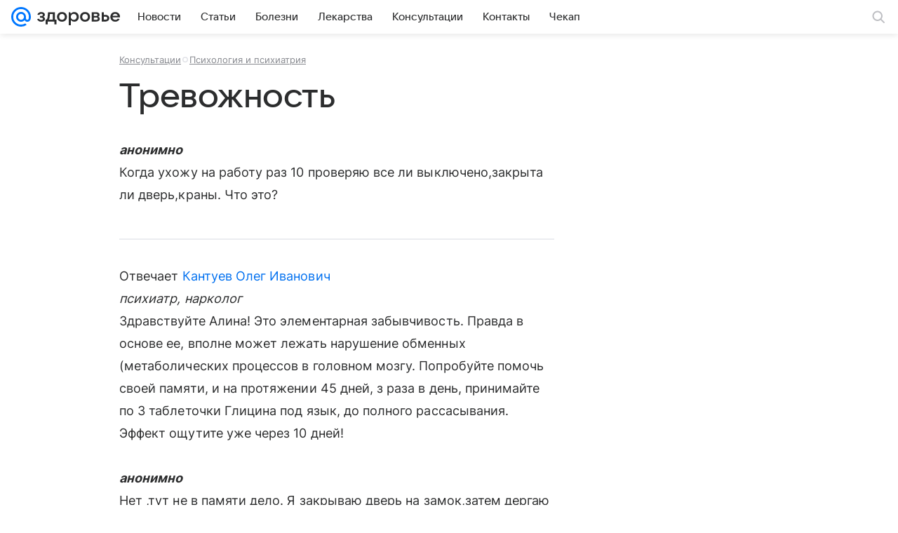

--- FILE ---
content_type: application/javascript; charset=utf-8
request_url: https://health.mail.ru/dist/common.js?d223d637b73c4129bdee
body_size: 157949
content:
/*! For license information please see common.js.LICENSE.txt */
!function(e,t){if("object"==typeof exports&&"object"==typeof module)module.exports=t();else if("function"==typeof define&&define.amd)define([],t);else{var n=t();for(var r in n)("object"==typeof exports?exports:e)[r]=n[r]}}(this,function(){return function(){var e,t,n,r,o,i={59:function(e,t,n){"use strict";n.d(t,{k:function(){return r}});const r=(e,t=!1)=>{"undefined"!=typeof window&&"navigator"in window&&t||((new Image).src=e)}},273:function(e,t,n){"use strict";n.d(t,{A:function(){return o}});var r=n(83501);function o(e){return(0,r.A)(e).getComputedStyle(e)}},764:function(e,t,n){"use strict";n.d(t,{j:function(){return r}});const r=(...e)=>(...t)=>e.filter(e=>"function"==typeof e).forEach(e=>e(...t))},963:function(e,t,n){"use strict";n.d(t,{A$:function(){return a},cZ:function(){return i},dG:function(){return s},sg:function(){return o}});var r=n(15190);function o(e,t){let n;return(...r)=>{clearTimeout(n),n=setTimeout(()=>e(...r),t)}}function i(e,t){t&&("function"==typeof t?t(e):t.current=e)}function a(e){let t="";return r.Children.map(e,e=>{"string"==typeof e&&(t+=" "+e)}),t.trim()}const s=e=>e.stopPropagation()},1040:function(e){e.exports={PopperArrow:"fdf9de34ab",popperArrow:"fdf9de34ab",PopperArrow__in:"c2bcadd653",popperArrowIn:"c2bcadd653","PopperArrow--placement-right":"e44e95b753",popperArrowPlacementRight:"e44e95b753","PopperArrow--placement-bottom":"defcb666c4",popperArrowPlacementBottom:"defcb666c4","PopperArrow--placement-left":"ed05eb1449",popperArrowPlacementLeft:"ed05eb1449"}},1282:function(e,t,n){"use strict";n.d(t,{N:function(){return g}});var r=n(15190),o=n(81327),i=n(34611),a=n(49628),s=n(98305),c=n(80423),l=n(66029),u=n(42951),d=n(7946),f=n(28423),p=n(94976),h=n(44816),m=n(64646),v=n.n(m);const g=({targetRef:e,children:t,getRef:n,placement:m="bottom-start",onPlacementChange:g,arrow:b,arrowHeight:y=f.kA,arrowPadding:_=f.ku,arrowClassName:w,ArrowIcon:E=f.$k,sameWidth:S,offsetDistance:x=8,offsetSkidding:A=0,forcePortal:O=!0,portalRoot:C,autoUpdateOnTargetResize:j=!1,style:T,customMiddlewares:k,renderContent:I,getRootRef:R,hideWhenReferenceHidden:P,...D})=>{const[F,M]=r.useState(null),N=(0,a.ed)(m),L=r.useMemo(()=>{const e=[(0,l.cY)({crossAxis:A,mainAxis:b?x+y:x})];return N?e.push((0,c.UU)()):e.push((0,c.RK)({alignment:(0,a.IH)(m)})),e.push((0,c.BN)()),S&&e.push((0,c.Ej)({apply({rects:e,elements:t}){Object.assign(t.floating.style,{width:`${e.reference.width}px`})}})),k&&e.push(...k),b&&e.push((0,i.UE)({element:F,padding:_})),P&&e.push((0,c.jD)()),e},[A,F,b,y,_,x,N,S,k,m,P]),{x:B,y:H,strategy:z,placement:W,refs:V,middlewareData:{arrow:U,hide:q}}=(0,i.we)({placement:N?m:void 0,middleware:L,whileElementsMounted:(...e)=>(0,s.l)(...e,{elementResize:j})}),$=(0,o.Z)(V.setFloating,n,R);(0,u.E)(()=>{V.setReference(e.current)},[V,e]),(0,u.E)(()=>{W&&g&&g({placement:W})},[g,W]);const G=r.createElement(h.I,{...D,baseClassName:v().Popper,getRootRef:$,style:{...T,...(0,a.i2)(z,B,H,S?null:void 0),...q?.referenceHidden&&{visibility:"hidden"}}},b&&r.createElement(p.s,{coords:U,placement:W,arrowClassName:w,getRootRef:M,Icon:E}),I?I({className:""}):t);return r.createElement(d.U,{forcePortal:O,portalRoot:C},G)}},1503:function(e,t){!function(e){"use strict";var t=function(){return t=Object.assign||function(e){for(var t,n=1,r=arguments.length;n<r;n++)for(var o in t=arguments[n])Object.prototype.hasOwnProperty.call(t,o)&&(e[o]=t[o]);return e},t.apply(this,arguments)};function n(e,t,n){if(n||2===arguments.length)for(var r,o=0,i=t.length;o<i;o++)!r&&o in t||(r||(r=Array.prototype.slice.call(t,0,o)),r[o]=t[o]);return e.concat(r||Array.prototype.slice.call(t))}function r(e,n,r){var o=function(e){var t={current:0,next:function(){return++this.current}},n={};return{add:function(r,o){var i=null!=o?o:"".concat(t.next(),"_").concat(e);return n[i]=r,i},resolve:function(e,t,r){var o=n[e];o&&(r(t)?o.resolve(t):o.reject(t),n[e]=null)}}}(r);return n(function(e){if(e.detail&&e.detail.data&&"object"==typeof e.detail.data&&"request_id"in e.detail.data){var t=e.detail.data,n=t.request_id,r=function(e,t){var n={};for(var r in e)Object.prototype.hasOwnProperty.call(e,r)&&t.indexOf(r)<0&&(n[r]=e[r]);if(null!=e&&"function"==typeof Object.getOwnPropertySymbols){var o=0;for(r=Object.getOwnPropertySymbols(e);o<r.length;o++)t.indexOf(r[o])<0&&Object.prototype.propertyIsEnumerable.call(e,r[o])&&(n[r[o]]=e[r[o]])}return n}(t,["request_id"]);n&&o.resolve(n,r,function(e){return!("error_type"in e)})}}),function(n,r){return void 0===r&&(r={}),new Promise(function(i,a){var s=o.add({resolve:i,reject:a},r.request_id);e(n,t(t({},r),{request_id:s}))})}}var o,i,a,s,c,l,u,d,f="undefined"!=typeof window,p=Boolean(f&&window.AndroidBridge),h=Boolean(f&&window.webkit&&window.webkit.messageHandlers&&window.webkit.messageHandlers.VKWebAppClose),m=Boolean(f&&window.ReactNativeWebView&&"function"==typeof window.ReactNativeWebView.postMessage),v=f&&!p&&!h,g=v&&/(^\?|&)vk_platform=mobile_web(&|$)/.test(location.search),b=v?"message":"VKWebAppEvent",y=n(["VKWebAppInit","VKWebAppGetCommunityAuthToken","VKWebAppAddToCommunity","VKWebAppAddToHomeScreenInfo","VKWebAppClose","VKWebAppCopyText","VKWebAppCreateHash","VKWebAppGetUserInfo","VKWebAppSetLocation","VKWebAppSendToClient","VKWebAppGetClientVersion","VKWebAppGetPhoneNumber","VKWebAppGetEmail","VKWebAppGetGroupInfo","VKWebAppGetGeodata","VKWebAppGetCommunityToken","VKWebAppGetConfig","VKWebAppGetLaunchParams","VKWebAppSetTitle","VKWebAppGetAuthToken","VKWebAppCallAPIMethod","VKWebAppJoinGroup","VKWebAppLeaveGroup","VKWebAppAllowMessagesFromGroup","VKWebAppDenyNotifications","VKWebAppAllowNotifications","VKWebAppOpenPayForm","VKWebAppOpenApp","VKWebAppShare","VKWebAppShowWallPostBox","VKWebAppScroll","VKWebAppShowOrderBox","VKWebAppShowLeaderBoardBox","VKWebAppShowInviteBox","VKWebAppShowRequestBox","VKWebAppAddToFavorites","VKWebAppShowStoryBox","VKWebAppStorageGet","VKWebAppStorageGetKeys","VKWebAppStorageSet","VKWebAppFlashGetInfo","VKWebAppSubscribeStoryApp","VKWebAppOpenWallPost","VKWebAppCheckAllowedScopes","VKWebAppCheckBannerAd","VKWebAppHideBannerAd","VKWebAppShowBannerAd","VKWebAppCheckNativeAds","VKWebAppShowNativeAds","VKWebAppRetargetingPixel","VKWebAppConversionHit","VKWebAppShowSubscriptionBox","VKWebAppCheckSurvey","VKWebAppShowSurvey","VKWebAppScrollTop","VKWebAppScrollTopStart","VKWebAppScrollTopStop","VKWebAppShowSlidesSheet","VKWebAppTranslate","VKWebAppRecommend","VKWebAppAddToProfile"],v&&!g?["VKWebAppResizeWindow","VKWebAppAddToMenu","VKWebAppShowInstallPushBox","VKWebAppGetFriends","VKWebAppShowCommunityWidgetPreviewBox","VKWebAppCallStart","VKWebAppCallJoin","VKWebAppCallGetStatus"]:["VKWebAppShowImages"],!0),_=f?window.AndroidBridge:void 0,w=h?window.webkit.messageHandlers:void 0,E=v?parent:void 0;e.EAdsFormats=void 0,(o=e.EAdsFormats||(e.EAdsFormats={})).REWARD="reward",o.INTERSTITIAL="interstitial",e.BannerAdLayoutType=void 0,(i=e.BannerAdLayoutType||(e.BannerAdLayoutType={})).RESIZE="resize",i.OVERLAY="overlay",e.BannerAdLocation=void 0,(a=e.BannerAdLocation||(e.BannerAdLocation={})).TOP="top",a.BOTTOM="bottom",e.BannerAdAlign=void 0,(s=e.BannerAdAlign||(e.BannerAdAlign={})).LEFT="left",s.RIGHT="right",s.CENTER="center",e.EGrantedPermission=void 0,(c=e.EGrantedPermission||(e.EGrantedPermission={})).CAMERA="camera",c.LOCATION="location",c.PHOTO="photo",e.EGetLaunchParamsResponseLanguages=void 0,(l=e.EGetLaunchParamsResponseLanguages||(e.EGetLaunchParamsResponseLanguages={})).RU="ru",l.UK="uk",l.UA="ua",l.EN="en",l.BE="be",l.KZ="kz",l.PT="pt",l.ES="es",e.EGetLaunchParamsResponseGroupRole=void 0,(u=e.EGetLaunchParamsResponseGroupRole||(e.EGetLaunchParamsResponseGroupRole={})).ADMIN="admin",u.EDITOR="editor",u.MEMBER="member",u.MODER="moder",u.NONE="none",e.EGetLaunchParamsResponsePlatforms=void 0,(d=e.EGetLaunchParamsResponsePlatforms||(e.EGetLaunchParamsResponsePlatforms={})).DESKTOP_WEB="desktop_web",d.DESKTOP_WEB_MESSENGER="desktop_web_messenger",d.DESKTOP_APP_MESSENGER="desktop_app_messenger",d.MOBILE_WEB="mobile_web",d.MOBILE_ANDROID="mobile_android",d.MOBILE_ANDROID_MESSENGER="mobile_android_messenger",d.MOBILE_IPHONE="mobile_iphone",d.MOBILE_IPHONE_MESSENGER="mobile_iphone_messenger",d.MOBILE_IPAD="mobile_ipad";var S=function(e){var t=void 0,o=[],i=Math.random().toString(36).substring(2,5);function a(e){o.push(e)}function s(){return h||p}function c(){return v&&window.parent!==window}function l(){return s()||c()}function u(e){if(h||p)return n([],o,!0).map(function(t){return t.call(null,e)});var r=null==e?void 0:e.data;if(v&&r){if(m&&"string"==typeof r)try{r=JSON.parse(r)}catch(e){}var i=r.type,a=r.data,s=r.frameId;i&&("VKWebAppSettings"!==i?n([],o,!0).map(function(e){return e({detail:{type:i,data:a}})}):t=s)}}m&&/(android)/i.test(navigator.userAgent)?document.addEventListener(b,u):"undefined"!=typeof window&&"addEventListener"in window&&window.addEventListener(b,u);var d=r(function(n,r){_&&_[n]?_[n](JSON.stringify(r)):w&&w[n]&&"function"==typeof w[n].postMessage?w[n].postMessage(r):m?window.ReactNativeWebView.postMessage(JSON.stringify({handler:n,params:r})):E&&"function"==typeof E.postMessage&&E.postMessage({handler:n,params:r,type:"vk-connect",webFrameId:t,connectVersion:e},"*")},a,i);return{send:d,sendPromise:d,subscribe:a,unsubscribe:function(e){var t=o.indexOf(e);t>-1&&o.splice(t,1)},supports:function(e){return p?!(!_||"function"!=typeof _[e]):h?!(!w||!w[e]||"function"!=typeof w[e].postMessage):!!v&&y.includes(e)},isWebView:s,isIframe:c,isEmbedded:l,isStandalone:function(){return!l()}}}("2.14.1");e.applyMiddleware=function e(){for(var n=[],r=0;r<arguments.length;r++)n[r]=arguments[r];return n.includes(void 0)||n.includes(null)?e.apply(void 0,n.filter(function(e){return"function"==typeof e})):function(e){if(0===n.length)return e;var r,o={subscribe:e.subscribe,send:function(){for(var t=[],n=0;n<arguments.length;n++)t[n]=arguments[n];return e.send.apply(e,t)}},i=n.filter(function(e){return"function"==typeof e}).map(function(e){return e(o)}).reduce(function(e,t){return function(n){return e(t(n))}});return r=i(e.send),t(t({},e),{send:r})}},e.default=S,e.parseURLSearchParamsForGetLaunchParams=function(t){var n={};try{new URLSearchParams(t).forEach(function(t,r){switch(r){case"vk_ts":case"vk_is_recommended":case"vk_profile_id":case"vk_has_profile_button":case"vk_testing_group_id":case"vk_user_id":case"vk_app_id":case"vk_group_id":n[r]=Number(t);break;case"sign":case"vk_chat_id":case"vk_ref":case"vk_access_token_settings":n[r]=t;break;case"odr_enabled":n.odr_enabled="1"===t?1:void 0;break;case"vk_is_app_user":case"vk_are_notifications_enabled":case"vk_is_favorite":n[r]=function(e){switch(e){case"0":return 0;case"1":return 1;default:return}}(t);break;case"vk_language":n.vk_language=function(t){return Object.values(e.EGetLaunchParamsResponseLanguages).some(function(e){return e===t})}(t)?t:void 0;break;case"vk_viewer_group_role":n.vk_viewer_group_role=function(t){return Object.values(e.EGetLaunchParamsResponseGroupRole).some(function(e){return e===t})}(t)?t:void 0;break;case"vk_platform":n.vk_platform=function(t){return Object.values(e.EGetLaunchParamsResponsePlatforms).some(function(e){return e===t})}(t)?t:void 0}})}catch(e){console.warn(e)}return n},Object.defineProperty(e,"__esModule",{value:!0})}(t)},2187:function(e,t,n){"use strict";n.d(t,{A:function(){return s}});var r=n(68503),o=n(98632),i=n(13379),a=n(55706);function s(e,t){void 0===t&&(t={});var n=t,s=n.placement,c=n.boundary,l=n.rootBoundary,u=n.padding,d=n.flipVariations,f=n.allowedAutoPlacements,p=void 0===f?o.DD:f,h=(0,r.A)(s),m=h?d?o.Ol:o.Ol.filter(function(e){return(0,r.A)(e)===h}):o.OM,v=m.filter(function(e){return p.indexOf(e)>=0});0===v.length&&(v=m);var g=v.reduce(function(t,n){return t[n]=(0,i.A)(e,{placement:n,boundary:c,rootBoundary:l,padding:u})[(0,a.A)(n)],t},{});return Object.keys(g).sort(function(e,t){return g[e]-g[t]})}},2230:function(e,t,n){"use strict";n.d(t,{Am:function(){return o.Am},G1:function(){return o.G1},Sw:function(){return o.Sw},Wt:function(){return r.Wt},bi:function(){return r.bi},lQ:function(){return o.lQ},xW:function(){return o.xW}});n(22910);var r=n(83205),o=(n(80438),n(24391));n(66680)},2259:function(e,t,n){"use strict";var r,o=n(15190);function i(){return i=Object.assign?Object.assign.bind():function(e){for(var t=1;t<arguments.length;t++){var n=arguments[t];for(var r in n)({}).hasOwnProperty.call(n,r)&&(e[r]=n[r])}return e},i.apply(null,arguments)}var a=function(e,t){return o.createElement("svg",i({xmlns:"http://www.w3.org/2000/svg",width:16,height:16,viewBox:"0 0 16 16",ref:t},e),r||(r=o.createElement("path",{fillRule:"evenodd",d:"m7.983 6.455 4.34-4.34a1.105 1.105 0 0 1 1.562 1.562l-4.34 4.34 4.34 4.34a1.08 1.08 0 1 1-1.528 1.528l-4.34-4.34-4.34 4.34a1.105 1.105 0 0 1-1.562-1.562l4.34-4.34-4.34-4.34a1.08 1.08 0 1 1 1.528-1.528z"})))},s=(0,o.forwardRef)(a);t.A=s},2598:function(e){e.exports={root:"cd95a577ea",item:"d4eb393133",headlineItem:"ddadaa0cdd",active:"df3fe057a9",text:"e969a0c602",open:"d38564e645",iconBlank:"d6cd864d4d",iconSubMenu:"cbff0c760e"}},2601:function(e,t,n){"use strict";n.d(t,{A:function(){return s}});var r=n(55706),o=n(68503),i=n(58733),a=n(98632);function s(e){var t,n=e.reference,s=e.element,c=e.placement,l=c?(0,r.A)(c):null,u=c?(0,o.A)(c):null,d=n.x+n.width/2-s.width/2,f=n.y+n.height/2-s.height/2;switch(l){case a.Mn:t={x:d,y:n.y-s.height};break;case a.sQ:t={x:d,y:n.y+n.height};break;case a.pG:t={x:n.x+n.width,y:f};break;case a.kb:t={x:n.x-s.width,y:f};break;default:t={x:n.x,y:n.y}}var p=l?(0,i.A)(l):null;if(null!=p){var h="y"===p?"height":"width";switch(u){case a.ni:t[p]=Math.floor(t[p])-Math.floor(n[h]/2-s[h]/2);break;case a._N:t[p]=Math.floor(t[p])+Math.ceil(n[h]/2-s[h]/2)}}return t}},3064:function(e){e.exports={"Typography--normalize":"f0d8f64f31",typographyNormalize:"f0d8f64f31","Typography--weight-1":"f7a752ac68",typographyWeight1:"f7a752ac68","Typography--weight-2":"efd0402616",typographyWeight2:"efd0402616","Typography--weight-3":"c7bee900ef",typographyWeight3:"c7bee900ef",Typography:"f34f54f755",typography:"f34f54f755"}},3365:function(e,t,n){"use strict";n.d(t,{A:function(){return o}});var r=n(57954);function o(e){return["table","td","th"].indexOf((0,r.A)(e))>=0}},3504:function(e){e.exports={CustomSelect:"b2e9fae6a8",customSelect:"b2e9fae6a8","CustomSelect--pop-down":"ec6fbc69dc",customSelectPopDown:"ec6fbc69dc","CustomSelect--pop-up":"df5dead767",customSelectPopUp:"df5dead767",CustomSelect__control:"b39611526d",customSelectControl:"b39611526d",CustomSelect__empty:"f77704de12",customSelectEmpty:"f77704de12",CustomSelect__fetching:"d748cc7b51",customSelectFetching:"d748cc7b51","CustomSelect__dropdown-icon":"b58d9ee4e6",customSelectDropdownIcon:"b58d9ee4e6","CustomSelect--clear-icon":"cd305247ab",customSelectClearIcon:"cd305247ab","CustomSelect--sizeY-compact":"c080754d99",customSelectSizeYCompact:"c080754d99","CustomSelect--sizeY-none":"ae9acfc1ad",customSelectSizeYNone:"ae9acfc1ad"}},3708:function(e,t,n){"use strict";var r=n(98632),o=n(53090),i=n(83501),a=n(78670),s=n(55706),c={top:"auto",right:"auto",bottom:"auto",left:"auto"};function l(e){var t,n=e.popper,s=e.popperRect,l=e.placement,u=e.offsets,d=e.position,f=e.gpuAcceleration,p=e.adaptive,h=function(e){var t=e.x,n=e.y,r=window.devicePixelRatio||1;return{x:Math.round(t*r)/r||0,y:Math.round(n*r)/r||0}}(u),m=h.x,v=h.y,g=u.hasOwnProperty("x"),b=u.hasOwnProperty("y"),y=r.kb,_=r.Mn,w=window;if(p){var E=(0,o.A)(n);E===(0,i.A)(n)&&(E=(0,a.A)(n)),l===r.Mn&&(_=r.sQ,v-=E.clientHeight-s.height,v*=f?1:-1),l===r.kb&&(y=r.pG,m-=E.clientWidth-s.width,m*=f?1:-1)}var S,x=Object.assign({position:d},p&&c);return f?Object.assign(Object.assign({},x),{},((S={})[_]=b?"0":"",S[y]=g?"0":"",S.transform=(w.devicePixelRatio||1)<2?"translate("+m+"px, "+v+"px)":"translate3d("+m+"px, "+v+"px, 0)",S)):Object.assign(Object.assign({},x),{},((t={})[_]=b?v+"px":"",t[y]=g?m+"px":"",t.transform="",t))}t.A={name:"computeStyles",enabled:!0,phase:"beforeWrite",fn:function(e){var t=e.state,n=e.options,r=n.gpuAcceleration,o=void 0===r||r,i=n.adaptive,a=void 0===i||i,c={placement:(0,s.A)(t.placement),popper:t.elements.popper,popperRect:t.rects.popper,gpuAcceleration:o};null!=t.modifiersData.popperOffsets&&(t.styles.popper=Object.assign(Object.assign({},t.styles.popper),l(Object.assign(Object.assign({},c),{},{offsets:t.modifiersData.popperOffsets,position:t.options.strategy,adaptive:a})))),null!=t.modifiersData.arrow&&(t.styles.arrow=Object.assign(Object.assign({},t.styles.arrow),l(Object.assign(Object.assign({},c),{},{offsets:t.modifiersData.arrow,position:"absolute",adaptive:!1})))),t.attributes.popper=Object.assign(Object.assign({},t.attributes.popper),{},{"data-popper-placement":t.placement})},data:{}}},3969:function(e,t,n){"use strict";Object.defineProperty(t,"__esModule",{value:!0}),t.isExcluded=t.isElementEmpty=t.isHTMLStringEmpty=t.setLoggerIDAttr=t.getHTMLConfig=t.createAttachParams=t.collectDataFromAttrs=t.getElementHref=t.getElementCustomParams=t.getElementLocation=t.findElements=void 0;var r=n(84206),o=n(56720),i=function(e){return e.getAttribute("data-logger-id")};t.findElements=function(e){return Array.from(e.querySelectorAll("[data-logger]"))};t.getElementLocation=function(e){var t=e.closest("[data-logger-parent]");return t&&t.getAttribute("data-logger-parent")};t.getElementCustomParams=function(e){var t=r.DWH_CUSTOM_ATTRS.PAGE_BLOCK_TYPE_ATTR,n=r.DWH_CUSTOM_ATTRS.PARTNER_CID_ATTR,o=(r.DWH_CUSTOM_PARAMS.PAGE_BLOCK_TYPE_PARAM,r.DWH_CUSTOM_PARAMS.PARTNER_CID_PARAM,{}),i=e.closest("[".concat(r.DWH_PARAMS_BY_ATTRS.element_type,"]"));return i&&(o.page_block_type=i.getAttribute(t),o.partner_cid=i.getAttribute(n)),o};t.getElementHref=function(e){var t=e.closest("a[href]");return(null==t?void 0:t.getAttribute("href"))||""};t.collectDataFromAttrs=function(e){return Object.keys(r.DWH_PARAMS_BY_ATTRS).reduce(function(t,n){return t[n]=e.getAttribute(r.DWH_PARAMS_BY_ATTRS[n])||r.DWH_DEFAULT[n],t},{})};t.createAttachParams=function(e,t){return{id:i(e)||(0,o.generateID)(),container:e,html:e.innerHTML,params:t}};t.getHTMLConfig=function(e){if(-1!==e.indexOf(r.RB_DWH_JSON_PLACEHOLDER)){var t=r.RB_DWH_JSON_RE.exec(e);if(t)try{return Function("return "+t[1])()[0]}catch(e){window.console.error(e)}}};t.setLoggerIDAttr=function(e,t){e.setAttribute("data-logger-id",t)};t.isHTMLStringEmpty=function(e){var t=document.createElement("div");return t.innerHTML=e.replace(/<img .*?>/gi,""),!t.textContent};t.isElementEmpty=function(e){return!e.textContent};t.isExcluded=function(e,t,n){for(var r=t;r&&r!==n;){if(r.matches(e))return!0;r=r.parentNode}return!1}},4165:function(e,t,n){"use strict";n.d(t,{DX:function(){return o.D},is:function(){return i.is},kj:function(){return r.k}});var r=n(83694),o=n(94677),i=n(66537)},4379:function(e,t,n){"use strict";n.d(t,{n:function(){return i}});var r=n(89663),o=n(66537);class i{constructor(){this.hasObserve=!1}updateHandler(e){this.slotManager=e,this.eventHandler=(e=>t=>(0,r.e)(t,e))(this.slotManager)}destroy(){this.slotManager&&this.unobserve(this.slotManager)}observe(e){o.is||(this.hasObserve&&this.destroy(),e!==this.slotManager&&this.updateHandler(e),this.eventHandler&&(this.hasObserve=!0,window.addEventListener(o.yV.LOAD,this.eventHandler)))}unobserve(e){!o.is&&this.eventHandler&&e===this.slotManager&&(this.hasObserve=!1,window.removeEventListener(o.yV.LOAD,this.eventHandler))}}},4395:function(e,t,n){"use strict";n.d(t,{O:function(){return r},i:function(){return s}});var r,o=n(2230),i=n(40770);!function(e){e.ANDROID="android",e.IOS="ios",e.VKCOM="vkcom"}(r||(r={}));const a=o.Sw?function(e){const t={desktop_web:"vkcom"};try{const n=o.Am.parse(e).vk_platform;return"string"==typeof n&&n in t?t[n]:void 0}catch(e){return void console.warn(e)}}(location.search):void 0;function s(e){return a||(e||(e=(0,i.QG)()),"ios"===e.system?"ios":"android")}},4449:function(e,t,n){"use strict";n(25682),n(34251),n(96967),n(90038)},5047:function(e,t,n){"use strict";n.d(t,{Sw:function(){return r}});var r=function(){return!("undefined"==typeof window||!window.document||!window.document.createElement)}()},5871:function(e,t,n){"use strict";var r=n(82854),o=(n(89349),n(58943),n(72122),function(e,t){return o=Object.setPrototypeOf||{__proto__:[]}instanceof Array&&function(e,t){e.__proto__=t}||function(e,t){for(var n in t)t.hasOwnProperty(n)&&(e[n]=t[n])},o(e,t)});function i(e,t){function n(){this.constructor=e}o(e,t),e.prototype=null===t?Object.create(t):(n.prototype=t.prototype,new n)}var a=function(){return a=Object.assign||function(e){for(var t,n=1,r=arguments.length;n<r;n++)for(var o in t=arguments[n])Object.prototype.hasOwnProperty.call(t,o)&&(e[o]=t[o]);return e},a.apply(this,arguments)};function s(e){var t="function"==typeof Symbol&&Symbol.iterator,n=t&&e[t],r=0;if(n)return n.call(e);if(e&&"number"==typeof e.length)return{next:function(){return e&&r>=e.length&&(e=void 0),{value:e&&e[r++],done:!e}}};throw new TypeError(t?"Object is not iterable.":"Symbol.iterator is not defined.")}function c(e,t){var n="function"==typeof Symbol&&e[Symbol.iterator];if(!n)return e;var r,o,i=n.call(e),a=[];try{for(;(void 0===t||t-- >0)&&!(r=i.next()).done;)a.push(r.value)}catch(e){o={error:e}}finally{try{r&&!r.done&&(n=i.return)&&n.call(i)}finally{if(o)throw o.error}}return a}function l(){for(var e=[],t=0;t<arguments.length;t++)e=e.concat(c(arguments[t]));return e}var u,d=n(59746),f=n(98606);!function(e){e.PENDING="PENDING",e.RESOLVED="RESOLVED",e.REJECTED="REJECTED"}(u||(u={}));var p=function(){function e(e){var t=this;this._state=u.PENDING,this._handlers=[],this._resolve=function(e){t._setResult(u.RESOLVED,e)},this._reject=function(e){t._setResult(u.REJECTED,e)},this._setResult=function(e,n){t._state===u.PENDING&&((0,d.Qg)(n)?n.then(t._resolve,t._reject):(t._state=e,t._value=n,t._executeHandlers()))},this._attachHandler=function(e){t._handlers=t._handlers.concat(e),t._executeHandlers()},this._executeHandlers=function(){if(t._state!==u.PENDING){var e=t._handlers.slice();t._handlers=[],e.forEach(function(e){e.done||(t._state===u.RESOLVED&&e.onfulfilled&&e.onfulfilled(t._value),t._state===u.REJECTED&&e.onrejected&&e.onrejected(t._value),e.done=!0)})}};try{e(this._resolve,this._reject)}catch(e){this._reject(e)}}return e.resolve=function(t){return new e(function(e){e(t)})},e.reject=function(t){return new e(function(e,n){n(t)})},e.all=function(t){return new e(function(n,r){if(Array.isArray(t))if(0!==t.length){var o=t.length,i=[];t.forEach(function(t,a){e.resolve(t).then(function(e){i[a]=e,0===(o-=1)&&n(i)}).then(null,r)})}else n([]);else r(new TypeError("Promise.all requires an array as input."))})},e.prototype.then=function(t,n){var r=this;return new e(function(e,o){r._attachHandler({done:!1,onfulfilled:function(n){if(t)try{return void e(t(n))}catch(e){return void o(e)}else e(n)},onrejected:function(t){if(n)try{return void e(n(t))}catch(e){return void o(e)}else o(t)}})})},e.prototype.catch=function(e){return this.then(function(e){return e},e)},e.prototype.finally=function(t){var n=this;return new e(function(e,r){var o,i;return n.then(function(e){i=!1,o=e,t&&t()},function(e){i=!0,o=e,t&&t()}).then(function(){i?r(o):e(o)})})},e.prototype.toString=function(){return"[object SyncPromise]"},e}(),h=function(){function e(){this._notifyingListeners=!1,this._scopeListeners=[],this._eventProcessors=[],this._breadcrumbs=[],this._user={},this._tags={},this._extra={},this._contexts={}}return e.clone=function(t){var n=new e;return t&&(n._breadcrumbs=l(t._breadcrumbs),n._tags=a({},t._tags),n._extra=a({},t._extra),n._contexts=a({},t._contexts),n._user=t._user,n._level=t._level,n._span=t._span,n._transactionName=t._transactionName,n._fingerprint=t._fingerprint,n._eventProcessors=l(t._eventProcessors)),n},e.prototype.addScopeListener=function(e){this._scopeListeners.push(e)},e.prototype.addEventProcessor=function(e){return this._eventProcessors.push(e),this},e.prototype.setUser=function(e){return this._user=e||{},this._notifyScopeListeners(),this},e.prototype.setTags=function(e){return this._tags=a(a({},this._tags),e),this._notifyScopeListeners(),this},e.prototype.setTag=function(e,t){var n;return this._tags=a(a({},this._tags),((n={})[e]=t,n)),this._notifyScopeListeners(),this},e.prototype.setExtras=function(e){return this._extra=a(a({},this._extra),e),this._notifyScopeListeners(),this},e.prototype.setExtra=function(e,t){var n;return this._extra=a(a({},this._extra),((n={})[e]=t,n)),this._notifyScopeListeners(),this},e.prototype.setFingerprint=function(e){return this._fingerprint=e,this._notifyScopeListeners(),this},e.prototype.setLevel=function(e){return this._level=e,this._notifyScopeListeners(),this},e.prototype.setTransactionName=function(e){return this._transactionName=e,this._notifyScopeListeners(),this},e.prototype.setTransaction=function(e){return this.setTransactionName(e)},e.prototype.setContext=function(e,t){var n;return this._contexts=a(a({},this._contexts),((n={})[e]=t,n)),this._notifyScopeListeners(),this},e.prototype.setSpan=function(e){return this._span=e,this._notifyScopeListeners(),this},e.prototype.getSpan=function(){return this._span},e.prototype.getTransaction=function(){var e=this.getSpan();if(e&&e.spanRecorder&&e.spanRecorder.spans[0])return e.spanRecorder.spans[0]},e.prototype.update=function(t){if(!t)return this;if("function"==typeof t){var n=t(this);return n instanceof e?n:this}return t instanceof e?(this._tags=a(a({},this._tags),t._tags),this._extra=a(a({},this._extra),t._extra),this._contexts=a(a({},this._contexts),t._contexts),t._user&&(this._user=t._user),t._level&&(this._level=t._level),t._fingerprint&&(this._fingerprint=t._fingerprint)):(0,d.Qd)(t)&&(this._tags=a(a({},this._tags),t.tags),this._extra=a(a({},this._extra),t.extra),this._contexts=a(a({},this._contexts),t.contexts),t.user&&(this._user=t.user),t.level&&(this._level=t.level),t.fingerprint&&(this._fingerprint=t.fingerprint)),this},e.prototype.clear=function(){return this._breadcrumbs=[],this._tags={},this._extra={},this._user={},this._contexts={},this._level=void 0,this._transactionName=void 0,this._fingerprint=void 0,this._span=void 0,this._notifyScopeListeners(),this},e.prototype.addBreadcrumb=function(e,t){var n=a({timestamp:(0,f.LU)()},e);return this._breadcrumbs=void 0!==t&&t>=0?l(this._breadcrumbs,[n]).slice(-t):l(this._breadcrumbs,[n]),this._notifyScopeListeners(),this},e.prototype.clearBreadcrumbs=function(){return this._breadcrumbs=[],this._notifyScopeListeners(),this},e.prototype.applyToEvent=function(e,t){return this._extra&&Object.keys(this._extra).length&&(e.extra=a(a({},this._extra),e.extra)),this._tags&&Object.keys(this._tags).length&&(e.tags=a(a({},this._tags),e.tags)),this._user&&Object.keys(this._user).length&&(e.user=a(a({},this._user),e.user)),this._contexts&&Object.keys(this._contexts).length&&(e.contexts=a(a({},this._contexts),e.contexts)),this._level&&(e.level=this._level),this._transactionName&&(e.transaction=this._transactionName),this._span&&(e.contexts=a({trace:this._span.getTraceContext()},e.contexts)),this._applyFingerprint(e),e.breadcrumbs=l(e.breadcrumbs||[],this._breadcrumbs),e.breadcrumbs=e.breadcrumbs.length>0?e.breadcrumbs:void 0,this._notifyEventProcessors(l(m(),this._eventProcessors),e,t)},e.prototype._notifyEventProcessors=function(e,t,n,r){var o=this;return void 0===r&&(r=0),new p(function(i,s){var c=e[r];if(null===t||"function"!=typeof c)i(t);else{var l=c(a({},t),n);(0,d.Qg)(l)?l.then(function(t){return o._notifyEventProcessors(e,t,n,r+1).then(i)}).then(null,s):o._notifyEventProcessors(e,l,n,r+1).then(i).then(null,s)}})},e.prototype._notifyScopeListeners=function(){var e=this;this._notifyingListeners||(this._notifyingListeners=!0,setTimeout(function(){e._scopeListeners.forEach(function(t){t(e)}),e._notifyingListeners=!1}))},e.prototype._applyFingerprint=function(e){e.fingerprint=e.fingerprint?Array.isArray(e.fingerprint)?e.fingerprint:[e.fingerprint]:[],this._fingerprint&&(e.fingerprint=e.fingerprint.concat(this._fingerprint)),e.fingerprint&&!e.fingerprint.length&&delete e.fingerprint},e}();function m(){var e=(0,f.VZ)();return e.__SENTRY__=e.__SENTRY__||{},e.__SENTRY__.globalEventProcessors=e.__SENTRY__.globalEventProcessors||[],e.__SENTRY__.globalEventProcessors}function v(e){m().push(e)}var g=(0,f.VZ)(),b="Sentry Logger ",y=function(){function e(){this._enabled=!1}return e.prototype.disable=function(){this._enabled=!1},e.prototype.enable=function(){this._enabled=!0},e.prototype.log=function(){for(var e=[],t=0;t<arguments.length;t++)e[t]=arguments[t];this._enabled&&(0,f.pq)(function(){g.console.log(b+"[Log]: "+e.join(" "))})},e.prototype.warn=function(){for(var e=[],t=0;t<arguments.length;t++)e[t]=arguments[t];this._enabled&&(0,f.pq)(function(){g.console.warn(b+"[Warn]: "+e.join(" "))})},e.prototype.error=function(){for(var e=[],t=0;t<arguments.length;t++)e[t]=arguments[t];this._enabled&&(0,f.pq)(function(){g.console.error(b+"[Error]: "+e.join(" "))})},e}();g.__SENTRY__=g.__SENTRY__||{};var _=g.__SENTRY__.logger||(g.__SENTRY__.logger=new y),w=function(){function e(e,t,n){void 0===t&&(t=new h),void 0===n&&(n=3),this._version=n,this._stack=[],this._stack.push({client:e,scope:t}),this.bindClient(e)}return e.prototype.isOlderThan=function(e){return this._version<e},e.prototype.bindClient=function(e){this.getStackTop().client=e,e&&e.setupIntegrations&&e.setupIntegrations()},e.prototype.pushScope=function(){var e=this.getStack(),t=e.length>0?e[e.length-1].scope:void 0,n=h.clone(t);return this.getStack().push({client:this.getClient(),scope:n}),n},e.prototype.popScope=function(){return void 0!==this.getStack().pop()},e.prototype.withScope=function(e){var t=this.pushScope();try{e(t)}finally{this.popScope()}},e.prototype.getClient=function(){return this.getStackTop().client},e.prototype.getScope=function(){return this.getStackTop().scope},e.prototype.getStack=function(){return this._stack},e.prototype.getStackTop=function(){return this._stack[this._stack.length-1]},e.prototype.captureException=function(e,t){var n=this._lastEventId=(0,f.eJ)(),r=t;if(!t){var o=void 0;try{throw new Error("Sentry syntheticException")}catch(e){o=e}r={originalException:e,syntheticException:o}}return this._invokeClient("captureException",e,a(a({},r),{event_id:n})),n},e.prototype.captureMessage=function(e,t,n){var r=this._lastEventId=(0,f.eJ)(),o=n;if(!n){var i=void 0;try{throw new Error(e)}catch(e){i=e}o={originalException:e,syntheticException:i}}return this._invokeClient("captureMessage",e,t,a(a({},o),{event_id:r})),r},e.prototype.captureEvent=function(e,t){var n=this._lastEventId=(0,f.eJ)();return this._invokeClient("captureEvent",e,a(a({},t),{event_id:n})),n},e.prototype.lastEventId=function(){return this._lastEventId},e.prototype.addBreadcrumb=function(e,t){var n=this.getStackTop();if(n.scope&&n.client){var r=n.client.getOptions&&n.client.getOptions()||{},o=r.beforeBreadcrumb,i=void 0===o?null:o,s=r.maxBreadcrumbs,c=void 0===s?100:s;if(!(c<=0)){var l=(0,f.LU)(),u=a({timestamp:l},e),d=i?(0,f.pq)(function(){return i(u,t)}):u;null!==d&&n.scope.addBreadcrumb(d,Math.min(c,100))}}},e.prototype.setUser=function(e){var t=this.getStackTop();t.scope&&t.scope.setUser(e)},e.prototype.setTags=function(e){var t=this.getStackTop();t.scope&&t.scope.setTags(e)},e.prototype.setExtras=function(e){var t=this.getStackTop();t.scope&&t.scope.setExtras(e)},e.prototype.setTag=function(e,t){var n=this.getStackTop();n.scope&&n.scope.setTag(e,t)},e.prototype.setExtra=function(e,t){var n=this.getStackTop();n.scope&&n.scope.setExtra(e,t)},e.prototype.setContext=function(e,t){var n=this.getStackTop();n.scope&&n.scope.setContext(e,t)},e.prototype.configureScope=function(e){var t=this.getStackTop();t.scope&&t.client&&e(t.scope)},e.prototype.run=function(e){var t=S(this);try{e(this)}finally{S(t)}},e.prototype.getIntegration=function(e){var t=this.getClient();if(!t)return null;try{return t.getIntegration(e)}catch(t){return _.warn("Cannot retrieve integration "+e.id+" from the current Hub"),null}},e.prototype.startSpan=function(e){return this._callExtensionMethod("startSpan",e)},e.prototype.startTransaction=function(e){return this._callExtensionMethod("startTransaction",e)},e.prototype.traceHeaders=function(){return this._callExtensionMethod("traceHeaders")},e.prototype._invokeClient=function(e){for(var t,n=[],r=1;r<arguments.length;r++)n[r-1]=arguments[r];var o=this.getStackTop();o&&o.client&&o.client[e]&&(t=o.client)[e].apply(t,l(n,[o.scope]))},e.prototype._callExtensionMethod=function(e){for(var t=[],n=1;n<arguments.length;n++)t[n-1]=arguments[n];var r=E().__SENTRY__;if(r&&r.extensions&&"function"==typeof r.extensions[e])return r.extensions[e].apply(this,t);_.warn("Extension method "+e+" couldn't be found, doing nothing.")},e}();function E(){var e=(0,f.VZ)();return e.__SENTRY__=e.__SENTRY__||{extensions:{},hub:void 0},e}function S(e){var t=E(),n=O(t);return C(t,e),n}function x(){var e=E();return A(e)&&!O(e).isOlderThan(3)||C(e,new w),(0,f.wD)()?function(e){try{var t="domain",n=E().__SENTRY__;if(!n||!n.extensions||!n.extensions[t])return O(e);var r=n.extensions[t].active;if(!r)return O(e);if(!A(r)||O(r).isOlderThan(3)){var o=O(e).getStackTop();C(r,new w(o.client,h.clone(o.scope)))}return O(r)}catch(t){return O(e)}}(e):O(e)}function A(e){return!!(e&&e.__SENTRY__&&e.__SENTRY__.hub)}function O(e){return e&&e.__SENTRY__&&e.__SENTRY__.hub||(e.__SENTRY__=e.__SENTRY__||{},e.__SENTRY__.hub=new w),e.__SENTRY__.hub}function C(e,t){return!!e&&(e.__SENTRY__=e.__SENTRY__||{},e.__SENTRY__.hub=t,!0)}function j(e,t){return void 0===t&&(t=0),"string"!=typeof e||0===t||e.length<=t?e:e.substr(0,t)+"..."}function T(e,t){if(!Array.isArray(e))return"";for(var n=[],r=0;r<e.length;r++){var o=e[r];try{n.push(String(o))}catch(e){n.push("[value cannot be serialized]")}}return n.join(t)}function k(e,t){return!!(0,d.Kg)(e)&&((0,d.gd)(t)?t.test(e):"string"==typeof t&&-1!==e.indexOf(t))}var I,R=[/^Script error\.?$/,/^Javascript error: Script error\.? on line 0$/],P=function(){function e(t){void 0===t&&(t={}),this._options=t,this.name=e.id}return e.prototype.setupOnce=function(){v(function(t){var n=x();if(!n)return t;var r=n.getIntegration(e);if(r){var o=n.getClient(),i=o?o.getOptions():{},a=r._mergeOptions(i);if(r._shouldDropEvent(t,a))return null}return t})},e.prototype._shouldDropEvent=function(e,t){return this._isSentryError(e,t)?(_.warn("Event dropped due to being internal Sentry Error.\nEvent: "+(0,f.$X)(e)),!0):this._isIgnoredError(e,t)?(_.warn("Event dropped due to being matched by `ignoreErrors` option.\nEvent: "+(0,f.$X)(e)),!0):this._isDeniedUrl(e,t)?(_.warn("Event dropped due to being matched by `denyUrls` option.\nEvent: "+(0,f.$X)(e)+".\nUrl: "+this._getEventFilterUrl(e)),!0):!this._isAllowedUrl(e,t)&&(_.warn("Event dropped due to not being matched by `allowUrls` option.\nEvent: "+(0,f.$X)(e)+".\nUrl: "+this._getEventFilterUrl(e)),!0)},e.prototype._isSentryError=function(e,t){if(!t.ignoreInternal)return!1;try{return e&&e.exception&&e.exception.values&&e.exception.values[0]&&"SentryError"===e.exception.values[0].type||!1}catch(e){return!1}},e.prototype._isIgnoredError=function(e,t){return!(!t.ignoreErrors||!t.ignoreErrors.length)&&this._getPossibleEventMessages(e).some(function(e){return t.ignoreErrors.some(function(t){return k(e,t)})})},e.prototype._isDeniedUrl=function(e,t){if(!t.denyUrls||!t.denyUrls.length)return!1;var n=this._getEventFilterUrl(e);return!!n&&t.denyUrls.some(function(e){return k(n,e)})},e.prototype._isAllowedUrl=function(e,t){if(!t.allowUrls||!t.allowUrls.length)return!0;var n=this._getEventFilterUrl(e);return!n||t.allowUrls.some(function(e){return k(n,e)})},e.prototype._mergeOptions=function(e){return void 0===e&&(e={}),{allowUrls:l(this._options.whitelistUrls||[],this._options.allowUrls||[],e.whitelistUrls||[],e.allowUrls||[]),denyUrls:l(this._options.blacklistUrls||[],this._options.denyUrls||[],e.blacklistUrls||[],e.denyUrls||[]),ignoreErrors:l(this._options.ignoreErrors||[],e.ignoreErrors||[],R),ignoreInternal:void 0===this._options.ignoreInternal||this._options.ignoreInternal}},e.prototype._getPossibleEventMessages=function(e){if(e.message)return[e.message];if(e.exception)try{var t=e.exception.values&&e.exception.values[0]||{},n=t.type,r=void 0===n?"":n,o=t.value,i=void 0===o?"":o;return[""+i,r+": "+i]}catch(t){return _.error("Cannot extract message for event "+(0,f.$X)(e)),[]}return[]},e.prototype._getEventFilterUrl=function(e){try{if(e.stacktrace){var t=e.stacktrace.frames;return t&&t[t.length-1].filename||null}if(e.exception){var n=e.exception.values&&e.exception.values[0].stacktrace&&e.exception.values[0].stacktrace.frames;return n&&n[n.length-1].filename||null}return null}catch(t){return _.error("Cannot extract url for event "+(0,f.$X)(e)),null}},e.id="InboundFilters",e}(),D=function(){function e(){this.name=e.id}return e.prototype.setupOnce=function(){I=Function.prototype.toString,Function.prototype.toString=function(){for(var e=[],t=0;t<arguments.length;t++)e[t]=arguments[t];var n=this.__sentry_original__||this;return I.apply(n,e)}},e.id="FunctionToString",e}();var F=Object.setPrototypeOf||({__proto__:[]}instanceof Array?function(e,t){return e.__proto__=t,e}:function(e,t){for(var n in t)e.hasOwnProperty(n)||(e[n]=t[n]);return e});var M=function(e){function t(t){var n=this.constructor,r=e.call(this,t)||this;return r.message=t,r.name=n.prototype.constructor.name,F(r,n.prototype),r}return i(t,e),t}(Error),N=/^(?:(\w+):)\/\/(?:(\w+)(?::(\w+))?@)([\w.-]+)(?::(\d+))?\/(.+)/,L="Invalid Dsn",B=function(){function e(e){"string"==typeof e?this._fromString(e):this._fromComponents(e),this._validate()}return e.prototype.toString=function(e){void 0===e&&(e=!1);var t=this,n=t.host,r=t.path,o=t.pass,i=t.port,a=t.projectId;return t.protocol+"://"+t.user+(e&&o?":"+o:"")+"@"+n+(i?":"+i:"")+"/"+(r?r+"/":r)+a},e.prototype._fromString=function(e){var t=N.exec(e);if(!t)throw new M(L);var n=c(t.slice(1),6),r=n[0],o=n[1],i=n[2],a=void 0===i?"":i,s=n[3],l=n[4],u=void 0===l?"":l,d="",f=n[5],p=f.split("/");if(p.length>1&&(d=p.slice(0,-1).join("/"),f=p.pop()),f){var h=f.match(/^\d+/);h&&(f=h[0])}this._fromComponents({host:s,pass:a,path:d,projectId:f,port:u,protocol:r,user:o})},e.prototype._fromComponents=function(e){this.protocol=e.protocol,this.user=e.user,this.pass=e.pass||"",this.host=e.host,this.port=e.port||"",this.path=e.path||"",this.projectId=e.projectId},e.prototype._validate=function(){var e=this;if(["protocol","user","host","projectId"].forEach(function(t){if(!e[t])throw new M(L+": "+t+" missing")}),!this.projectId.match(/^\d+$/))throw new M(L+": Invalid projectId "+this.projectId);if("http"!==this.protocol&&"https"!==this.protocol)throw new M(L+": Invalid protocol "+this.protocol);if(this.port&&isNaN(parseInt(this.port,10)))throw new M(L+": Invalid port "+this.port)},e}(),H=function(){function e(){this._hasWeakSet="function"==typeof WeakSet,this._inner=this._hasWeakSet?new WeakSet:[]}return e.prototype.memoize=function(e){if(this._hasWeakSet)return!!this._inner.has(e)||(this._inner.add(e),!1);for(var t=0;t<this._inner.length;t++){if(this._inner[t]===e)return!0}return this._inner.push(e),!1},e.prototype.unmemoize=function(e){if(this._hasWeakSet)this._inner.delete(e);else for(var t=0;t<this._inner.length;t++)if(this._inner[t]===e){this._inner.splice(t,1);break}},e}();function z(e,t,n){if(t in e){var r=e[t],o=n(r);if("function"==typeof o)try{o.prototype=o.prototype||{},Object.defineProperties(o,{__sentry_original__:{enumerable:!1,value:r}})}catch(e){}e[t]=o}}function W(e){if((0,d.bJ)(e)){var t=e,n={message:t.message,name:t.name,stack:t.stack};for(var r in t)Object.prototype.hasOwnProperty.call(t,r)&&(n[r]=t[r]);return n}if((0,d.xH)(e)){var o=e,i={};i.type=o.type;try{i.target=(0,d.vq)(o.target)?(0,f.Hd)(o.target):Object.prototype.toString.call(o.target)}catch(e){i.target="<unknown>"}try{i.currentTarget=(0,d.vq)(o.currentTarget)?(0,f.Hd)(o.currentTarget):Object.prototype.toString.call(o.currentTarget)}catch(e){i.currentTarget="<unknown>"}for(var r in"undefined"!=typeof CustomEvent&&(0,d.tH)(e,CustomEvent)&&(i.detail=o.detail),o)Object.prototype.hasOwnProperty.call(o,r)&&(i[r]=o);return i}return e}function V(e){return function(e){return~-encodeURI(e).split(/%..|./).length}(JSON.stringify(e))}function U(e,t,n){void 0===t&&(t=3),void 0===n&&(n=102400);var r=G(e,t);return V(r)>n?U(e,t-1,n):r}function q(e,t){return"domain"===t&&e&&"object"==typeof e&&e._events?"[Domain]":"domainEmitter"===t?"[DomainEmitter]":void 0!==n.g&&e===n.g?"[Global]":"undefined"!=typeof window&&e===window?"[Window]":"undefined"!=typeof document&&e===document?"[Document]":(0,d.mE)(e)?"[SyntheticEvent]":"number"==typeof e&&e!=e?"[NaN]":void 0===e?"[undefined]":"function"==typeof e?"[Function: "+(0,f.qQ)(e)+"]":e}function $(e,t,n,r){if(void 0===n&&(n=1/0),void 0===r&&(r=new H),0===n)return function(e){var t=Object.prototype.toString.call(e);if("string"==typeof e)return e;if("[object Object]"===t)return"[Object]";if("[object Array]"===t)return"[Array]";var n=q(e);return(0,d.sO)(n)?n:t}(t);if(null!=t&&"function"==typeof t.toJSON)return t.toJSON();var o=q(t,e);if((0,d.sO)(o))return o;var i=W(t),a=Array.isArray(t)?[]:{};if(r.memoize(t))return"[Circular ~]";for(var s in i)Object.prototype.hasOwnProperty.call(i,s)&&(a[s]=$(s,i[s],n-1,r));return r.unmemoize(t),a}function G(e,t){try{return JSON.parse(JSON.stringify(e,function(e,n){return $(e,n,t)}))}catch(e){return"**non-serializable**"}}function K(e,t){void 0===t&&(t=40);var n=Object.keys(W(e));if(n.sort(),!n.length)return"[object has no keys]";if(n[0].length>=t)return j(n[0],t);for(var r=n.length;r>0;r--){var o=n.slice(0,r).join(", ");if(!(o.length>t))return r===n.length?o:j(o,t)}return""}var Y=[];function X(e){var t={};return function(e){var t=e.defaultIntegrations&&l(e.defaultIntegrations)||[],n=e.integrations,r=[];if(Array.isArray(n)){var o=n.map(function(e){return e.name}),i=[];t.forEach(function(e){-1===o.indexOf(e.name)&&-1===i.indexOf(e.name)&&(r.push(e),i.push(e.name))}),n.forEach(function(e){-1===i.indexOf(e.name)&&(r.push(e),i.push(e.name))})}else"function"==typeof n?(r=n(t),r=Array.isArray(r)?r:[r]):r=l(t);var a=r.map(function(e){return e.name}),s="Debug";return-1!==a.indexOf(s)&&r.push.apply(r,l(r.splice(a.indexOf(s),1))),r}(e).forEach(function(e){t[e.name]=e,function(e){-1===Y.indexOf(e.name)&&(e.setupOnce(v,x),Y.push(e.name),_.log("Integration installed: "+e.name))}(e)}),t}var Q,J=function(){function e(e,t){this._integrations={},this._processing=!1,this._backend=new e(t),this._options=t,t.dsn&&(this._dsn=new B(t.dsn))}return e.prototype.captureException=function(e,t,n){var r=this,o=t&&t.event_id;return this._processing=!0,this._getBackend().eventFromException(e,t).then(function(e){o=r.captureEvent(e,t,n)}),o},e.prototype.captureMessage=function(e,t,n,r){var o=this,i=n&&n.event_id;return this._processing=!0,((0,d.sO)(e)?this._getBackend().eventFromMessage(""+e,t,n):this._getBackend().eventFromException(e,n)).then(function(e){i=o.captureEvent(e,n,r)}),i},e.prototype.captureEvent=function(e,t,n){var r=this,o=t&&t.event_id;return this._processing=!0,this._processEvent(e,t,n).then(function(e){o=e&&e.event_id,r._processing=!1}).then(null,function(e){_.error(e),r._processing=!1}),o},e.prototype.getDsn=function(){return this._dsn},e.prototype.getOptions=function(){return this._options},e.prototype.flush=function(e){var t=this;return this._isClientProcessing(e).then(function(n){return clearInterval(n.interval),t._getBackend().getTransport().close(e).then(function(e){return n.ready&&e})})},e.prototype.close=function(e){var t=this;return this.flush(e).then(function(e){return t.getOptions().enabled=!1,e})},e.prototype.setupIntegrations=function(){this._isEnabled()&&(this._integrations=X(this._options))},e.prototype.getIntegration=function(e){try{return this._integrations[e.id]||null}catch(t){return _.warn("Cannot retrieve integration "+e.id+" from the current Client"),null}},e.prototype._isClientProcessing=function(e){var t=this;return new p(function(n){var r=0,o=0;clearInterval(o),o=setInterval(function(){t._processing?(r+=1,e&&r>=e&&n({interval:o,ready:!1})):n({interval:o,ready:!0})},1)})},e.prototype._getBackend=function(){return this._backend},e.prototype._isEnabled=function(){return!1!==this.getOptions().enabled&&void 0!==this._dsn},e.prototype._prepareEvent=function(e,t,n){var r=this,o=this.getOptions().normalizeDepth,i=void 0===o?3:o,s=a(a({},e),{event_id:e.event_id||(n&&n.event_id?n.event_id:(0,f.eJ)()),timestamp:e.timestamp||(0,f.LU)()});this._applyClientOptions(s),this._applyIntegrationsMetadata(s);var c=t;n&&n.captureContext&&(c=h.clone(c).update(n.captureContext));var l=p.resolve(s);return c&&(l=c.applyToEvent(s,n)),l.then(function(e){return"number"==typeof i&&i>0?r._normalizeEvent(e,i):e})},e.prototype._normalizeEvent=function(e,t){if(!e)return null;var n=a(a(a(a(a({},e),e.breadcrumbs&&{breadcrumbs:e.breadcrumbs.map(function(e){return a(a({},e),e.data&&{data:G(e.data,t)})})}),e.user&&{user:G(e.user,t)}),e.contexts&&{contexts:G(e.contexts,t)}),e.extra&&{extra:G(e.extra,t)});return e.contexts&&e.contexts.trace&&(n.contexts.trace=e.contexts.trace),n},e.prototype._applyClientOptions=function(e){var t=this.getOptions(),n=t.environment,r=t.release,o=t.dist,i=t.maxValueLength,a=void 0===i?250:i;void 0===e.environment&&void 0!==n&&(e.environment=n),void 0===e.release&&void 0!==r&&(e.release=r),void 0===e.dist&&void 0!==o&&(e.dist=o),e.message&&(e.message=j(e.message,a));var s=e.exception&&e.exception.values&&e.exception.values[0];s&&s.value&&(s.value=j(s.value,a));var c=e.request;c&&c.url&&(c.url=j(c.url,a))},e.prototype._applyIntegrationsMetadata=function(e){var t=e.sdk,n=Object.keys(this._integrations);t&&n.length>0&&(t.integrations=n)},e.prototype._sendEvent=function(e){this._getBackend().sendEvent(e)},e.prototype._processEvent=function(e,t,n){var r=this,o=this.getOptions(),i=o.beforeSend,a=o.sampleRate;if(!this._isEnabled())return p.reject("SDK not enabled, will not send event.");var s="transaction"===e.type;return!s&&"number"==typeof a&&Math.random()>a?p.reject("This event has been sampled, will not send event."):new p(function(o,a){r._prepareEvent(e,n,t).then(function(e){if(null!==e){var n=e;if(t&&t.data&&!0===t.data.__sentry__||!i||s)return r._sendEvent(n),void o(n);var c=i(e,t);if(void 0===c)_.error("`beforeSend` method has to return `null` or a valid event.");else if((0,d.Qg)(c))r._handleAsyncBeforeSend(c,o,a);else{if(null===(n=c))return _.log("`beforeSend` returned `null`, will not send event."),void o(null);r._sendEvent(n),o(n)}}else a("An event processor returned null, will not send event.")}).then(null,function(e){r.captureException(e,{data:{__sentry__:!0},originalException:e}),a("Event processing pipeline threw an error, original event will not be sent. Details have been sent as a new event.\nReason: "+e)})})},e.prototype._handleAsyncBeforeSend=function(e,t,n){var r=this;e.then(function(e){null!==e?(r._sendEvent(e),t(e)):n("`beforeSend` returned `null`, will not send event.")}).then(null,function(e){n("beforeSend rejected with "+e)})},e}();!function(e){e.Unknown="unknown",e.Skipped="skipped",e.Success="success",e.RateLimit="rate_limit",e.Invalid="invalid",e.Failed="failed"}(Q||(Q={})),function(e){e.fromHttpCode=function(t){return t>=200&&t<300?e.Success:429===t?e.RateLimit:t>=400&&t<500?e.Invalid:t>=500?e.Failed:e.Unknown}}(Q||(Q={}));var Z,ee=function(){function e(){}return e.prototype.sendEvent=function(e){return p.resolve({reason:"NoopTransport: Event has been skipped because no Dsn is configured.",status:Q.Skipped})},e.prototype.close=function(e){return p.resolve(!0)},e}(),te=function(){function e(e){this._options=e,this._options.dsn||_.warn("No DSN provided, backend will not do anything."),this._transport=this._setupTransport()}return e.prototype.eventFromException=function(e,t){throw new M("Backend has to implement `eventFromException` method")},e.prototype.eventFromMessage=function(e,t,n){throw new M("Backend has to implement `eventFromMessage` method")},e.prototype.sendEvent=function(e){this._transport.sendEvent(e).then(null,function(e){_.error("Error while sending event: "+e)})},e.prototype.getTransport=function(){return this._transport},e.prototype._setupTransport=function(){return new ee},e}();function ne(){if(!("fetch"in(0,f.VZ)()))return!1;try{return new Headers,new Request(""),new Response,!0}catch(e){return!1}}function re(e){return e&&/^function fetch\(\)\s+\{\s+\[native code\]\s+\}$/.test(e.toString())}function oe(){if(!ne())return!1;try{return new Request("_",{referrerPolicy:"origin"}),!0}catch(e){return!1}}!function(e){e.Fatal="fatal",e.Error="error",e.Warning="warning",e.Log="log",e.Info="info",e.Debug="debug",e.Critical="critical"}(Z||(Z={})),function(e){e.fromString=function(t){switch(t){case"debug":return e.Debug;case"info":return e.Info;case"warn":case"warning":return e.Warning;case"error":return e.Error;case"fatal":return e.Fatal;case"critical":return e.Critical;default:return e.Log}}}(Z||(Z={}));var ie="?",ae=/^\s*at (?:(.*?) ?\()?((?:file|https?|blob|chrome-extension|address|native|eval|webpack|<anonymous>|[-a-z]+:|.*bundle|\/).*?)(?::(\d+))?(?::(\d+))?\)?\s*$/i,se=/^\s*(.*?)(?:\((.*?)\))?(?:^|@)?((?:file|https?|blob|chrome|webpack|resource|moz-extension).*?:\/.*?|\[native code\]|[^@]*(?:bundle|\d+\.js))(?::(\d+))?(?::(\d+))?\s*$/i,ce=/^\s*at (?:((?:\[object object\])?.+) )?\(?((?:file|ms-appx|https?|webpack|blob):.*?):(\d+)(?::(\d+))?\)?\s*$/i,le=/(\S+) line (\d+)(?: > eval line \d+)* > eval/i,ue=/\((\S*)(?::(\d+))(?::(\d+))\)/,de=/Minified React error #\d+;/i;function fe(e){var t=null,n=0;e&&("number"==typeof e.framesToPop?n=e.framesToPop:de.test(e.message)&&(n=1));try{if(t=function(e){if(!e||!e.stacktrace)return null;for(var t,n=e.stacktrace,r=/ line (\d+).*script (?:in )?(\S+)(?:: in function (\S+))?$/i,o=/ line (\d+), column (\d+)\s*(?:in (?:<anonymous function: ([^>]+)>|([^)]+))\((.*)\))? in (.*):\s*$/i,i=n.split("\n"),a=[],s=0;s<i.length;s+=2){var c=null;(t=r.exec(i[s]))?c={url:t[2],func:t[3],args:[],line:+t[1],column:null}:(t=o.exec(i[s]))&&(c={url:t[6],func:t[3]||t[4],args:t[5]?t[5].split(","):[],line:+t[1],column:+t[2]}),c&&(!c.func&&c.line&&(c.func=ie),a.push(c))}if(!a.length)return null;return{message:he(e),name:e.name,stack:a}}(e),t)return pe(t,n)}catch(e){}try{if(t=function(e){if(!e||!e.stack)return null;for(var t,n,r,o=[],i=e.stack.split("\n"),a=0;a<i.length;++a){if(n=ae.exec(i[a])){var s=n[2]&&0===n[2].indexOf("native");n[2]&&0===n[2].indexOf("eval")&&(t=ue.exec(n[2]))&&(n[2]=t[1],n[3]=t[2],n[4]=t[3]),r={url:n[2]&&0===n[2].indexOf("address at ")?n[2].substr(11):n[2],func:n[1]||ie,args:s?[n[2]]:[],line:n[3]?+n[3]:null,column:n[4]?+n[4]:null}}else if(n=ce.exec(i[a]))r={url:n[2],func:n[1]||ie,args:[],line:+n[3],column:n[4]?+n[4]:null};else{if(!(n=se.exec(i[a])))continue;n[3]&&n[3].indexOf(" > eval")>-1&&(t=le.exec(n[3]))?(n[1]=n[1]||"eval",n[3]=t[1],n[4]=t[2],n[5]=""):0!==a||n[5]||void 0===e.columnNumber||(o[0].column=e.columnNumber+1),r={url:n[3],func:n[1]||ie,args:n[2]?n[2].split(","):[],line:n[4]?+n[4]:null,column:n[5]?+n[5]:null}}!r.func&&r.line&&(r.func=ie),o.push(r)}if(!o.length)return null;return{message:he(e),name:e.name,stack:o}}(e),t)return pe(t,n)}catch(e){}return{message:he(e),name:e&&e.name,stack:[],failed:!0}}function pe(e,t){try{return a(a({},e),{stack:e.stack.slice(t)})}catch(t){return e}}function he(e){var t=e&&e.message;return t?t.error&&"string"==typeof t.error.message?t.error.message:t:"No error message"}function me(e){var t=ge(e.stack),n={type:e.name,value:e.message};return t&&t.length&&(n.stacktrace={frames:t}),void 0===n.type&&""===n.value&&(n.value="Unrecoverable error caught"),n}function ve(e){return{exception:{values:[me(e)]}}}function ge(e){if(!e||!e.length)return[];var t=e,n=t[0].func||"",r=t[t.length-1].func||"";return-1===n.indexOf("captureMessage")&&-1===n.indexOf("captureException")||(t=t.slice(1)),-1!==r.indexOf("sentryWrapped")&&(t=t.slice(0,-1)),t.slice(0,50).map(function(e){return{colno:null===e.column?void 0:e.column,filename:e.url||t[0].url,function:e.func||"?",in_app:!0,lineno:null===e.line?void 0:e.line}}).reverse()}function be(e,t,n){var r;if(void 0===n&&(n={}),(0,d.T2)(e)&&e.error)return r=ve(fe(e=e.error));if((0,d.BD)(e)||(0,d.W6)(e)){var o=e,i=o.name||((0,d.BD)(o)?"DOMError":"DOMException"),a=o.message?i+": "+o.message:i;return r=ye(a,t,n),(0,f.gO)(r,a),r}return(0,d.bJ)(e)?r=ve(fe(e)):(0,d.Qd)(e)||(0,d.xH)(e)?(r=function(e,t,n){var r={exception:{values:[{type:(0,d.xH)(e)?e.constructor.name:n?"UnhandledRejection":"Error",value:"Non-Error "+(n?"promise rejection":"exception")+" captured with keys: "+K(e)}]},extra:{__serialized__:U(e)}};if(t){var o=ge(fe(t).stack);r.stacktrace={frames:o}}return r}(e,t,n.rejection),(0,f.M6)(r,{synthetic:!0}),r):(r=ye(e,t,n),(0,f.gO)(r,""+e,void 0),(0,f.M6)(r,{synthetic:!0}),r)}function ye(e,t,n){void 0===n&&(n={});var r={message:e};if(n.attachStacktrace&&t){var o=ge(fe(t).stack);r.stacktrace={frames:o}}return r}function _e(e,t){var n="transaction"===e.type,r={body:JSON.stringify(e),url:n?t.getEnvelopeEndpointWithUrlEncodedAuth():t.getStoreEndpointWithUrlEncodedAuth()};if(n){var o=JSON.stringify({event_id:e.event_id,sent_at:new Date(1e3*(0,f.LU)()).toISOString()})+"\n"+JSON.stringify({type:e.type})+"\n"+r.body;r.body=o}return r}var we=function(){function e(e){this.dsn=e,this._dsnObject=new B(e)}return e.prototype.getDsn=function(){return this._dsnObject},e.prototype.getBaseApiEndpoint=function(){var e=this._dsnObject,t=e.protocol?e.protocol+":":"",n=e.port?":"+e.port:"";return t+"//"+e.host+n+(e.path?"/"+e.path:"")+"/api/"},e.prototype.getStoreEndpoint=function(){return this._getIngestEndpoint("store")},e.prototype.getStoreEndpointWithUrlEncodedAuth=function(){return this.getStoreEndpoint()+"?"+this._encodedAuth()},e.prototype.getEnvelopeEndpointWithUrlEncodedAuth=function(){return this._getEnvelopeEndpoint()+"?"+this._encodedAuth()},e.prototype.getStoreEndpointPath=function(){var e=this._dsnObject;return(e.path?"/"+e.path:"")+"/api/"+e.projectId+"/store/"},e.prototype.getRequestHeaders=function(e,t){var n=this._dsnObject,r=["Sentry sentry_version=7"];return r.push("sentry_client="+e+"/"+t),r.push("sentry_key="+n.user),n.pass&&r.push("sentry_secret="+n.pass),{"Content-Type":"application/json","X-Sentry-Auth":r.join(", ")}},e.prototype.getReportDialogEndpoint=function(e){void 0===e&&(e={});var t=this._dsnObject,n=this.getBaseApiEndpoint()+"embed/error-page/",r=[];for(var o in r.push("dsn="+t.toString()),e)if("user"===o){if(!e.user)continue;e.user.name&&r.push("name="+encodeURIComponent(e.user.name)),e.user.email&&r.push("email="+encodeURIComponent(e.user.email))}else r.push(encodeURIComponent(o)+"="+encodeURIComponent(e[o]));return r.length?n+"?"+r.join("&"):n},e.prototype._getEnvelopeEndpoint=function(){return this._getIngestEndpoint("envelope")},e.prototype._getIngestEndpoint=function(e){return""+this.getBaseApiEndpoint()+this._dsnObject.projectId+"/"+e+"/"},e.prototype._encodedAuth=function(){var e,t={sentry_key:this._dsnObject.user,sentry_version:"7"};return e=t,Object.keys(e).map(function(t){return encodeURIComponent(t)+"="+encodeURIComponent(e[t])}).join("&")},e}(),Ee=function(){function e(e){this._limit=e,this._buffer=[]}return e.prototype.isReady=function(){return void 0===this._limit||this.length()<this._limit},e.prototype.add=function(e){var t=this;return this.isReady()?(-1===this._buffer.indexOf(e)&&this._buffer.push(e),e.then(function(){return t.remove(e)}).then(null,function(){return t.remove(e).then(null,function(){})}),e):p.reject(new M("Not adding Promise due to buffer limit reached."))},e.prototype.remove=function(e){return this._buffer.splice(this._buffer.indexOf(e),1)[0]},e.prototype.length=function(){return this._buffer.length},e.prototype.drain=function(e){var t=this;return new p(function(n){var r=setTimeout(function(){e&&e>0&&n(!1)},e);p.all(t._buffer).then(function(){clearTimeout(r),n(!0)}).then(null,function(){n(!0)})})},e}(),Se=function(){function e(e){this.options=e,this._buffer=new Ee(30),this._api=new we(this.options.dsn),this.url=this._api.getStoreEndpointWithUrlEncodedAuth()}return e.prototype.sendEvent=function(e){throw new M("Transport Class has to implement `sendEvent` method")},e.prototype.close=function(e){return this._buffer.drain(e)},e}(),xe=(0,f.VZ)(),Ae=function(e){function t(){var t=null!==e&&e.apply(this,arguments)||this;return t._disabledUntil=new Date(Date.now()),t}return i(t,e),t.prototype.sendEvent=function(e){var t=this;if(new Date(Date.now())<this._disabledUntil)return Promise.reject({event:e,reason:"Transport locked till "+this._disabledUntil+" due to too many requests.",status:429});var n=_e(e,this._api),r={body:n.body,method:"POST",referrerPolicy:oe()?"origin":""};return void 0!==this.options.fetchParameters&&Object.assign(r,this.options.fetchParameters),void 0!==this.options.headers&&(r.headers=this.options.headers),this._buffer.add(new p(function(e,o){xe.fetch(n.url,r).then(function(n){var r=Q.fromHttpCode(n.status);if(r!==Q.Success){if(r===Q.RateLimit){var i=Date.now(),a=n.headers.get("Retry-After");t._disabledUntil=new Date(i+(0,f.FA)(i,a)),_.warn("Too many requests, backing off till: "+t._disabledUntil)}o(n)}else e({status:r})}).catch(o)}))},t}(Se),Oe=function(e){function t(){var t=null!==e&&e.apply(this,arguments)||this;return t._disabledUntil=new Date(Date.now()),t}return i(t,e),t.prototype.sendEvent=function(e){var t=this;if(new Date(Date.now())<this._disabledUntil)return Promise.reject({event:e,reason:"Transport locked till "+this._disabledUntil+" due to too many requests.",status:429});var n=_e(e,this._api);return this._buffer.add(new p(function(e,r){var o=new XMLHttpRequest;for(var i in o.onreadystatechange=function(){if(4===o.readyState){var n=Q.fromHttpCode(o.status);if(n!==Q.Success){if(n===Q.RateLimit){var i=Date.now(),a=o.getResponseHeader("Retry-After");t._disabledUntil=new Date(i+(0,f.FA)(i,a)),_.warn("Too many requests, backing off till: "+t._disabledUntil)}r(o)}else e({status:n})}},o.open("POST",n.url),t.options.headers)t.options.headers.hasOwnProperty(i)&&o.setRequestHeader(i,t.options.headers[i]);o.send(n.body)}))},t}(Se),Ce=function(e){function t(){return null!==e&&e.apply(this,arguments)||this}return i(t,e),t.prototype.eventFromException=function(e,t){return function(e,t,n){var r=be(t,n&&n.syntheticException||void 0,{attachStacktrace:e.attachStacktrace});return(0,f.M6)(r,{handled:!0,type:"generic"}),r.level=Z.Error,n&&n.event_id&&(r.event_id=n.event_id),p.resolve(r)}(this._options,e,t)},t.prototype.eventFromMessage=function(e,t,n){return void 0===t&&(t=Z.Info),function(e,t,n,r){void 0===n&&(n=Z.Info);var o=ye(t,r&&r.syntheticException||void 0,{attachStacktrace:e.attachStacktrace});return o.level=n,r&&r.event_id&&(o.event_id=r.event_id),p.resolve(o)}(this._options,e,t,n)},t.prototype._setupTransport=function(){if(!this._options.dsn)return e.prototype._setupTransport.call(this);var t=a(a({},this._options.transportOptions),{dsn:this._options.dsn});return this._options.transport?new this._options.transport(t):ne()?new Ae(t):new Oe(t)},t}(te);function je(e){for(var t=[],n=1;n<arguments.length;n++)t[n-1]=arguments[n];var r=x();if(r&&r[e])return r[e].apply(r,l(t));throw new Error("No hub defined or "+e+" was not found on the hub, please open a bug report.")}var Te=0;function ke(){return Te>0}function Ie(e,t,n){if(void 0===t&&(t={}),"function"!=typeof e)return e;try{if(e.__sentry__)return e;if(e.__sentry_wrapped__)return e.__sentry_wrapped__}catch(t){return e}var r=function(){var r,o=Array.prototype.slice.call(arguments);try{n&&"function"==typeof n&&n.apply(this,arguments);var i=o.map(function(e){return Ie(e,t)});return e.handleEvent?e.handleEvent.apply(this,i):e.apply(this,i)}catch(e){throw Te+=1,setTimeout(function(){Te-=1}),r=function(n){n.addEventProcessor(function(e){var n=a({},e);return t.mechanism&&((0,f.gO)(n,void 0,void 0),(0,f.M6)(n,t.mechanism)),n.extra=a(a({},n.extra),{arguments:o}),n}),function(e,t){var n;try{throw new Error("Sentry syntheticException")}catch(e){n=e}je("captureException",e,{captureContext:t,originalException:e,syntheticException:n})}(e)},je("withScope",r),e}};try{for(var o in e)Object.prototype.hasOwnProperty.call(e,o)&&(r[o]=e[o])}catch(e){}e.prototype=e.prototype||{},r.prototype=e.prototype,Object.defineProperty(e,"__sentry_wrapped__",{enumerable:!1,value:r}),Object.defineProperties(r,{__sentry__:{enumerable:!1,value:!0},__sentry_original__:{enumerable:!1,value:e}});try{Object.getOwnPropertyDescriptor(r,"name").configurable&&Object.defineProperty(r,"name",{get:function(){return e.name}})}catch(e){}return r}function Re(e){if(void 0===e&&(e={}),e.eventId)if(e.dsn){var t=document.createElement("script");t.async=!0,t.src=new we(e.dsn).getReportDialogEndpoint(e),e.onLoad&&(t.onload=e.onLoad),(document.head||document.body).appendChild(t)}else _.error("Missing dsn option in showReportDialog call");else _.error("Missing eventId option in showReportDialog call")}var Pe,De=(0,f.VZ)(),Fe={},Me={};function Ne(e){if(!Me[e])switch(Me[e]=!0,e){case"console":!function(){if(!("console"in De))return;["debug","info","warn","error","log","assert"].forEach(function(e){e in De.console&&z(De.console,e,function(t){return function(){for(var n=[],r=0;r<arguments.length;r++)n[r]=arguments[r];Be("console",{args:n,level:e}),t&&Function.prototype.apply.call(t,De.console,n)}})})}();break;case"dom":!function(){if(!("document"in De))return;De.document.addEventListener("click",$e("click",Be.bind(null,"dom")),!1),De.document.addEventListener("keypress",Ge(Be.bind(null,"dom")),!1),["EventTarget","Node"].forEach(function(e){var t=De[e]&&De[e].prototype;t&&t.hasOwnProperty&&t.hasOwnProperty("addEventListener")&&(z(t,"addEventListener",function(e){return function(t,n,r){return n&&n.handleEvent?("click"===t&&z(n,"handleEvent",function(e){return function(t){return $e("click",Be.bind(null,"dom"))(t),e.call(this,t)}}),"keypress"===t&&z(n,"handleEvent",function(e){return function(t){return Ge(Be.bind(null,"dom"))(t),e.call(this,t)}})):("click"===t&&$e("click",Be.bind(null,"dom"),!0)(this),"keypress"===t&&Ge(Be.bind(null,"dom"))(this)),e.call(this,t,n,r)}}),z(t,"removeEventListener",function(e){return function(t,n,r){try{e.call(this,t,n.__sentry_wrapped__,r)}catch(e){}return e.call(this,t,n,r)}}))})}();break;case"xhr":!function(){if(!("XMLHttpRequest"in De))return;var e=XMLHttpRequest.prototype;z(e,"open",function(e){return function(){for(var t=[],n=0;n<arguments.length;n++)t[n]=arguments[n];var r=this,o=t[1];r.__sentry_xhr__={method:(0,d.Kg)(t[0])?t[0].toUpperCase():t[0],url:t[1]},(0,d.Kg)(o)&&"POST"===r.__sentry_xhr__.method&&o.match(/sentry_key/)&&(r.__sentry_own_request__=!0);var i=function(){if(4===r.readyState){try{r.__sentry_xhr__&&(r.__sentry_xhr__.status_code=r.status)}catch(e){}Be("xhr",{args:t,endTimestamp:Date.now(),startTimestamp:Date.now(),xhr:r})}};return"onreadystatechange"in r&&"function"==typeof r.onreadystatechange?z(r,"onreadystatechange",function(e){return function(){for(var t=[],n=0;n<arguments.length;n++)t[n]=arguments[n];return i(),e.apply(r,t)}}):r.addEventListener("readystatechange",i),e.apply(r,t)}}),z(e,"send",function(e){return function(){for(var t=[],n=0;n<arguments.length;n++)t[n]=arguments[n];return Be("xhr",{args:t,startTimestamp:Date.now(),xhr:this}),e.apply(this,t)}})}();break;case"fetch":!function(){if(!function(){if(!ne())return!1;var e=(0,f.VZ)();if(re(e.fetch))return!0;var t=!1,n=e.document;if(n&&"function"==typeof n.createElement)try{var r=n.createElement("iframe");r.hidden=!0,n.head.appendChild(r),r.contentWindow&&r.contentWindow.fetch&&(t=re(r.contentWindow.fetch)),n.head.removeChild(r)}catch(e){_.warn("Could not create sandbox iframe for pure fetch check, bailing to window.fetch: ",e)}return t}())return;z(De,"fetch",function(e){return function(){for(var t=[],n=0;n<arguments.length;n++)t[n]=arguments[n];var r={args:t,fetchData:{method:He(t),url:ze(t)},startTimestamp:Date.now()};return Be("fetch",a({},r)),e.apply(De,t).then(function(e){return Be("fetch",a(a({},r),{endTimestamp:Date.now(),response:e})),e},function(e){throw Be("fetch",a(a({},r),{endTimestamp:Date.now(),error:e})),e})}})}();break;case"history":!function(){if(!function(){var e=(0,f.VZ)(),t=e.chrome,n=t&&t.app&&t.app.runtime,r="history"in e&&!!e.history.pushState&&!!e.history.replaceState;return!n&&r}())return;var e=De.onpopstate;function t(e){return function(){for(var t=[],n=0;n<arguments.length;n++)t[n]=arguments[n];var r=t.length>2?t[2]:void 0;if(r){var o=Pe,i=String(r);Pe=i,Be("history",{from:o,to:i})}return e.apply(this,t)}}De.onpopstate=function(){for(var t=[],n=0;n<arguments.length;n++)t[n]=arguments[n];var r=De.location.href,o=Pe;if(Pe=r,Be("history",{from:o,to:r}),e)return e.apply(this,t)},z(De.history,"pushState",t),z(De.history,"replaceState",t)}();break;case"error":Ke=De.onerror,De.onerror=function(e,t,n,r,o){return Be("error",{column:r,error:o,line:n,msg:e,url:t}),!!Ke&&Ke.apply(this,arguments)};break;case"unhandledrejection":Ye=De.onunhandledrejection,De.onunhandledrejection=function(e){return Be("unhandledrejection",e),!Ye||Ye.apply(this,arguments)};break;default:_.warn("unknown instrumentation type:",e)}}function Le(e){e&&"string"==typeof e.type&&"function"==typeof e.callback&&(Fe[e.type]=Fe[e.type]||[],Fe[e.type].push(e.callback),Ne(e.type))}function Be(e,t){var n,r;if(e&&Fe[e])try{for(var o=s(Fe[e]||[]),i=o.next();!i.done;i=o.next()){var a=i.value;try{a(t)}catch(t){_.error("Error while triggering instrumentation handler.\nType: "+e+"\nName: "+(0,f.qQ)(a)+"\nError: "+t)}}}catch(e){n={error:e}}finally{try{i&&!i.done&&(r=o.return)&&r.call(o)}finally{if(n)throw n.error}}}function He(e){return void 0===e&&(e=[]),"Request"in De&&(0,d.tH)(e[0],Request)&&e[0].method?String(e[0].method).toUpperCase():e[1]&&e[1].method?String(e[1].method).toUpperCase():"GET"}function ze(e){return void 0===e&&(e=[]),"string"==typeof e[0]?e[0]:"Request"in De&&(0,d.tH)(e[0],Request)?e[0].url:String(e[0])}var We,Ve,Ue=1e3,qe=0;function $e(e,t,n){return void 0===n&&(n=!1),function(r){We=void 0,r&&Ve!==r&&(Ve=r,qe&&clearTimeout(qe),n?qe=setTimeout(function(){t({event:r,name:e})}):t({event:r,name:e}))}}function Ge(e){return function(t){var n;try{n=t.target}catch(e){return}var r=n&&n.tagName;r&&("INPUT"===r||"TEXTAREA"===r||n.isContentEditable)&&(We||$e("input",e)(t),clearTimeout(We),We=setTimeout(function(){We=void 0},Ue))}}var Ke=null;var Ye=null;var Xe=function(){function e(t){this.name=e.id,this._options=a({console:!0,dom:!0,fetch:!0,history:!0,sentry:!0,xhr:!0},t)}return e.prototype.addSentryBreadcrumb=function(e){this._options.sentry&&x().addBreadcrumb({category:"sentry."+("transaction"===e.type?"transaction":"event"),event_id:e.event_id,level:e.level,message:(0,f.$X)(e)},{event:e})},e.prototype.setupOnce=function(){var e=this;this._options.console&&Le({callback:function(){for(var t=[],n=0;n<arguments.length;n++)t[n]=arguments[n];e._consoleBreadcrumb.apply(e,l(t))},type:"console"}),this._options.dom&&Le({callback:function(){for(var t=[],n=0;n<arguments.length;n++)t[n]=arguments[n];e._domBreadcrumb.apply(e,l(t))},type:"dom"}),this._options.xhr&&Le({callback:function(){for(var t=[],n=0;n<arguments.length;n++)t[n]=arguments[n];e._xhrBreadcrumb.apply(e,l(t))},type:"xhr"}),this._options.fetch&&Le({callback:function(){for(var t=[],n=0;n<arguments.length;n++)t[n]=arguments[n];e._fetchBreadcrumb.apply(e,l(t))},type:"fetch"}),this._options.history&&Le({callback:function(){for(var t=[],n=0;n<arguments.length;n++)t[n]=arguments[n];e._historyBreadcrumb.apply(e,l(t))},type:"history"})},e.prototype._consoleBreadcrumb=function(e){var t={category:"console",data:{arguments:e.args,logger:"console"},level:Z.fromString(e.level),message:T(e.args," ")};if("assert"===e.level){if(!1!==e.args[0])return;t.message="Assertion failed: "+(T(e.args.slice(1)," ")||"console.assert"),t.data.arguments=e.args.slice(1)}x().addBreadcrumb(t,{input:e.args,level:e.level})},e.prototype._domBreadcrumb=function(e){var t;try{t=e.event.target?(0,f.Hd)(e.event.target):(0,f.Hd)(e.event)}catch(e){t="<unknown>"}0!==t.length&&x().addBreadcrumb({category:"ui."+e.name,message:t},{event:e.event,name:e.name})},e.prototype._xhrBreadcrumb=function(e){if(e.endTimestamp){if(e.xhr.__sentry_own_request__)return;x().addBreadcrumb({category:"xhr",data:e.xhr.__sentry_xhr__,type:"http"},{xhr:e.xhr})}else;},e.prototype._fetchBreadcrumb=function(e){e.endTimestamp&&(e.fetchData.url.match(/sentry_key/)&&"POST"===e.fetchData.method||(e.error?x().addBreadcrumb({category:"fetch",data:e.fetchData,level:Z.Error,type:"http"},{data:e.error,input:e.args}):x().addBreadcrumb({category:"fetch",data:a(a({},e.fetchData),{status_code:e.response.status}),type:"http"},{input:e.args,response:e.response})))},e.prototype._historyBreadcrumb=function(e){var t=(0,f.VZ)(),n=e.from,r=e.to,o=(0,f.Dl)(t.location.href),i=(0,f.Dl)(n),a=(0,f.Dl)(r);i.path||(i=o),o.protocol===a.protocol&&o.host===a.host&&(r=a.relative),o.protocol===i.protocol&&o.host===i.host&&(n=i.relative),x().addBreadcrumb({category:"navigation",data:{from:n,to:r}})},e.id="Breadcrumbs",e}(),Qe="5.21.1",Je=function(e){function t(t){return void 0===t&&(t={}),e.call(this,Ce,t)||this}return i(t,e),t.prototype.showReportDialog=function(e){void 0===e&&(e={}),(0,f.VZ)().document&&(this._isEnabled()?Re(a(a({},e),{dsn:e.dsn||this.getDsn()})):_.error("Trying to call showReportDialog with Sentry Client disabled"))},t.prototype._prepareEvent=function(t,n,r){return t.platform=t.platform||"javascript",t.sdk=a(a({},t.sdk),{name:"sentry.javascript.browser",packages:l(t.sdk&&t.sdk.packages||[],[{name:"npm:@sentry/browser",version:Qe}]),version:Qe}),e.prototype._prepareEvent.call(this,t,n,r)},t.prototype._sendEvent=function(t){var n=this.getIntegration(Xe);n&&n.addSentryBreadcrumb(t),e.prototype._sendEvent.call(this,t)},t}(J),Ze=["EventTarget","Window","Node","ApplicationCache","AudioTrackList","ChannelMergerNode","CryptoOperation","EventSource","FileReader","HTMLUnknownElement","IDBDatabase","IDBRequest","IDBTransaction","KeyOperation","MediaController","MessagePort","ModalWindow","Notification","SVGElementInstance","Screen","TextTrack","TextTrackCue","TextTrackList","WebSocket","WebSocketWorker","Worker","XMLHttpRequest","XMLHttpRequestEventTarget","XMLHttpRequestUpload"],et=function(){function e(t){this.name=e.id,this._options=a({XMLHttpRequest:!0,eventTarget:!0,requestAnimationFrame:!0,setInterval:!0,setTimeout:!0},t)}return e.prototype.setupOnce=function(){var e=(0,f.VZ)();(this._options.setTimeout&&z(e,"setTimeout",this._wrapTimeFunction.bind(this)),this._options.setInterval&&z(e,"setInterval",this._wrapTimeFunction.bind(this)),this._options.requestAnimationFrame&&z(e,"requestAnimationFrame",this._wrapRAF.bind(this)),this._options.XMLHttpRequest&&"XMLHttpRequest"in e&&z(XMLHttpRequest.prototype,"send",this._wrapXHR.bind(this)),this._options.eventTarget)&&(Array.isArray(this._options.eventTarget)?this._options.eventTarget:Ze).forEach(this._wrapEventTarget.bind(this))},e.prototype._wrapTimeFunction=function(e){return function(){for(var t=[],n=0;n<arguments.length;n++)t[n]=arguments[n];var r=t[0];return t[0]=Ie(r,{mechanism:{data:{function:(0,f.qQ)(e)},handled:!0,type:"instrument"}}),e.apply(this,t)}},e.prototype._wrapRAF=function(e){return function(t){return e.call(this,Ie(t,{mechanism:{data:{function:"requestAnimationFrame",handler:(0,f.qQ)(e)},handled:!0,type:"instrument"}}))}},e.prototype._wrapEventTarget=function(e){var t=(0,f.VZ)(),n=t[e]&&t[e].prototype;n&&n.hasOwnProperty&&n.hasOwnProperty("addEventListener")&&(z(n,"addEventListener",function(t){return function(n,r,o){try{"function"==typeof r.handleEvent&&(r.handleEvent=Ie(r.handleEvent.bind(r),{mechanism:{data:{function:"handleEvent",handler:(0,f.qQ)(r),target:e},handled:!0,type:"instrument"}}))}catch(e){}return t.call(this,n,Ie(r,{mechanism:{data:{function:"addEventListener",handler:(0,f.qQ)(r),target:e},handled:!0,type:"instrument"}}),o)}}),z(n,"removeEventListener",function(e){return function(t,n,r){try{e.call(this,t,n.__sentry_wrapped__,r)}catch(e){}return e.call(this,t,n,r)}}))},e.prototype._wrapXHR=function(e){return function(){for(var t=[],n=0;n<arguments.length;n++)t[n]=arguments[n];var r=this;return["onload","onerror","onprogress","onreadystatechange"].forEach(function(e){e in r&&"function"==typeof r[e]&&z(r,e,function(t){var n={mechanism:{data:{function:e,handler:(0,f.qQ)(t)},handled:!0,type:"instrument"}};return t.__sentry_original__&&(n.mechanism.data.handler=(0,f.qQ)(t.__sentry_original__)),Ie(t,n)})}),e.apply(this,t)}},e.id="TryCatch",e}(),tt=function(){function e(t){this.name=e.id,this._onErrorHandlerInstalled=!1,this._onUnhandledRejectionHandlerInstalled=!1,this._options=a({onerror:!0,onunhandledrejection:!0},t)}return e.prototype.setupOnce=function(){Error.stackTraceLimit=50,this._options.onerror&&(_.log("Global Handler attached: onerror"),this._installGlobalOnErrorHandler()),this._options.onunhandledrejection&&(_.log("Global Handler attached: onunhandledrejection"),this._installGlobalOnUnhandledRejectionHandler())},e.prototype._installGlobalOnErrorHandler=function(){var t=this;this._onErrorHandlerInstalled||(Le({callback:function(n){var r=n.error,o=x(),i=o.getIntegration(e),a=r&&!0===r.__sentry_own_request__;if(i&&!ke()&&!a){var s=o.getClient(),c=(0,d.sO)(r)?t._eventFromIncompleteOnError(n.msg,n.url,n.line,n.column):t._enhanceEventWithInitialFrame(be(r,void 0,{attachStacktrace:s&&s.getOptions().attachStacktrace,rejection:!1}),n.url,n.line,n.column);(0,f.M6)(c,{handled:!1,type:"onerror"}),o.captureEvent(c,{originalException:r})}},type:"error"}),this._onErrorHandlerInstalled=!0)},e.prototype._installGlobalOnUnhandledRejectionHandler=function(){var t=this;this._onUnhandledRejectionHandlerInstalled||(Le({callback:function(n){var r=n;try{"reason"in n?r=n.reason:"detail"in n&&"reason"in n.detail&&(r=n.detail.reason)}catch(e){}var o=x(),i=o.getIntegration(e),a=r&&!0===r.__sentry_own_request__;if(!i||ke()||a)return!0;var s=o.getClient(),c=(0,d.sO)(r)?t._eventFromIncompleteRejection(r):be(r,void 0,{attachStacktrace:s&&s.getOptions().attachStacktrace,rejection:!0});c.level=Z.Error,(0,f.M6)(c,{handled:!1,type:"onunhandledrejection"}),o.captureEvent(c,{originalException:r})},type:"unhandledrejection"}),this._onUnhandledRejectionHandlerInstalled=!0)},e.prototype._eventFromIncompleteOnError=function(e,t,n,r){var o,i=(0,d.T2)(e)?e.message:e;if((0,d.Kg)(i)){var a=i.match(/^(?:[Uu]ncaught (?:exception: )?)?(?:((?:Eval|Internal|Range|Reference|Syntax|Type|URI|)Error): )?(.*)$/i);a&&(o=a[1],i=a[2])}var s={exception:{values:[{type:o||"Error",value:i}]}};return this._enhanceEventWithInitialFrame(s,t,n,r)},e.prototype._eventFromIncompleteRejection=function(e){return{exception:{values:[{type:"UnhandledRejection",value:"Non-Error promise rejection captured with value: "+e}]}}},e.prototype._enhanceEventWithInitialFrame=function(e,t,n,r){e.exception=e.exception||{},e.exception.values=e.exception.values||[],e.exception.values[0]=e.exception.values[0]||{},e.exception.values[0].stacktrace=e.exception.values[0].stacktrace||{},e.exception.values[0].stacktrace.frames=e.exception.values[0].stacktrace.frames||[];var o=isNaN(parseInt(r,10))?void 0:r,i=isNaN(parseInt(n,10))?void 0:n,a=(0,d.Kg)(t)&&t.length>0?t:(0,f.$N)();return 0===e.exception.values[0].stacktrace.frames.length&&e.exception.values[0].stacktrace.frames.push({colno:o,filename:a,function:"?",in_app:!0,lineno:i}),e},e.id="GlobalHandlers",e}(),nt=function(){function e(t){void 0===t&&(t={}),this.name=e.id,this._key=t.key||"cause",this._limit=t.limit||5}return e.prototype.setupOnce=function(){v(function(t,n){var r=x().getIntegration(e);return r?r._handler(t,n):t})},e.prototype._handler=function(e,t){if(!(e.exception&&e.exception.values&&t&&(0,d.tH)(t.originalException,Error)))return e;var n=this._walkErrorTree(t.originalException,this._key);return e.exception.values=l(n,e.exception.values),e},e.prototype._walkErrorTree=function(e,t,n){if(void 0===n&&(n=[]),!(0,d.tH)(e[t],Error)||n.length+1>=this._limit)return n;var r=me(fe(e[t]));return this._walkErrorTree(e[t],t,l([r],n))},e.id="LinkedErrors",e}(),rt=(0,f.VZ)(),ot=function(){function e(){this.name=e.id}return e.prototype.setupOnce=function(){v(function(t){if(x().getIntegration(e)){if(!rt.navigator||!rt.location)return t;var n=t.request||{};return n.url=n.url||rt.location.href,n.headers=n.headers||{},n.headers["User-Agent"]=rt.navigator.userAgent,a(a({},t),{request:n})}return t})},e.id="UserAgent",e}(),it=[new P,new D,new et,new Xe,new tt,new nt,new ot];function at(e){if(void 0===e&&(e={}),void 0===e.defaultIntegrations&&(e.defaultIntegrations=it),void 0===e.release){var t=(0,f.VZ)();t.SENTRY_RELEASE&&t.SENTRY_RELEASE.id&&(e.release=t.SENTRY_RELEASE.id)}!function(e,t){!0===t.debug&&_.enable();var n=x(),r=new e(t);n.bindClient(r)}(Je,e)}var st=function(e,t){var n={};for(var r in e)Object.prototype.hasOwnProperty.call(e,r)&&t.indexOf(r)<0&&(n[r]=e[r]);if(null!=e&&"function"==typeof Object.getOwnPropertySymbols){var o=0;for(r=Object.getOwnPropertySymbols(e);o<r.length;o++)t.indexOf(r[o])<0&&Object.prototype.propertyIsEnumerable.call(e,r[o])&&(n[r[o]]=e[r[o]])}return n};const ct=[/2mdn\.net/i,/criteo\.net/i,/nativeroll\.tv/i,/google-analytics\.com/i,/extensions\//i,/^chrome:\/\//i,/^chrome-extension:\/\//i],lt=["isImmediatePropagationStopped","AbortError: The play() request was interrupted by a call to pause()","AbortError: The fetching process for the media resource was aborted by the user agent at the user's request","UnhandledRejection: Non-Error promise rejection captured with value: undefined","NotAllowedError: The request is not allowed by the user agent or the platform in the current context, possibly because the user denied permission.","SecurityError: Failed to read the 'sessionStorage' property from 'Window': Access is denied for this document.","SecurityError: Failed to read the 'localStorage' property from 'Window': Access is denied for this document.","Error: ResizeObserver loop limit exceeded","Non-Error promise rejection captured with value: jigurda_check_fail"];var ut=e=>{if("undefined"==typeof window)return;const{dsn:t,ignoreErrors:n=[],denyUrls:r=[]}=e,o=st(e,["dsn","ignoreErrors","denyUrls"]);at(Object.assign({dsn:t,denyUrls:ct.concat(r),ignoreErrors:lt.concat(n)},o))};var dt=()=>{ut({dsn:"https://a057853791a04c0db9ee51ecfc22372e@portal-sentry-v2.vk.team/656"})},ft=n(65287),pt=n(11525),ht=n(12304),mt=n(30359),vt=n(40988),gt=n(76140),bt=n(59445),yt=n(75539),_t=n(15190),wt=n(88793),Et=n(29512),St=n(76679),xt=n(27060),At=n(76087),Ot=n.n(At),Ct=n(12210);const jt={addDirectURL:e=>{"undefined"!=typeof window&&window.history.replaceState(null,jt.getDefaultTitle(),e)},getDefaultTitle:()=>"undefined"!=typeof window?window.document.title:"",getDefaultUrl:()=>{if("undefined"==typeof window)return;const e=document.querySelector("link[rel='canonical']");return e?e.href:window.location.href},removeDirectURL:()=>{"undefined"!=typeof window&&window.history.replaceState(null,jt.getDefaultTitle(),jt.getDefaultUrl())}},Tt="undefined"!=typeof window?document.createElement("canvas"):null,kt=[1,57,41,21,203,34,97,73,227,91,149,62,105,45,39,137,241,107,3,173,39,71,65,238,219,101,187,87,81,151,141,133,249,117,221,209,197,187,177,169,5,153,73,139,133,127,243,233,223,107,103,99,191,23,177,171,165,159,77,149,9,139,135,131,253,245,119,231,224,109,211,103,25,195,189,23,45,175,171,83,81,79,155,151,147,9,141,137,67,131,129,251,123,30,235,115,113,221,217,53,13,51,50,49,193,189,185,91,179,175,43,169,83,163,5,79,155,19,75,147,145,143,35,69,17,67,33,65,255,251,247,243,239,59,29,229,113,111,219,27,213,105,207,51,201,199,49,193,191,47,93,183,181,179,11,87,43,85,167,165,163,161,159,157,155,77,19,75,37,73,145,143,141,35,138,137,135,67,33,131,129,255,63,250,247,61,121,239,237,117,29,229,227,225,111,55,109,216,213,211,209,207,205,203,201,199,197,195,193,48,190,47,93,185,183,181,179,178,176,175,173,171,85,21,167,165,41,163,161,5,79,157,78,154,153,19,75,149,74,147,73,144,143,71,141,140,139,137,17,135,134,133,66,131,65,129,1],It=[0,9,10,10,14,12,14,14,16,15,16,15,16,15,15,17,18,17,12,18,16,17,17,19,19,18,19,18,18,19,19,19,20,19,20,20,20,20,20,20,15,20,19,20,20,20,21,21,21,20,20,20,21,18,21,21,21,21,20,21,17,21,21,21,22,22,21,22,22,21,22,21,19,22,22,19,20,22,22,21,21,21,22,22,22,18,22,22,21,22,22,23,22,20,23,22,22,23,23,21,19,21,21,21,23,23,23,22,23,23,21,23,22,23,18,22,23,20,22,23,23,23,21,22,20,22,21,22,24,24,24,24,24,22,21,24,23,23,24,21,24,23,24,22,24,24,22,24,24,22,23,24,24,24,20,23,22,23,24,24,24,24,24,24,24,23,21,23,22,23,24,24,24,22,24,24,24,23,22,24,24,25,23,25,25,23,24,25,25,24,22,25,25,25,24,23,24,25,25,25,25,25,25,25,25,25,25,25,25,23,25,23,24,25,25,25,25,25,25,25,25,25,24,22,25,25,23,25,25,20,24,25,24,25,25,22,24,25,24,25,24,25,25,24,25,25,25,25,22,25,25,25,24,25,24,25,18],Rt=(e,t)=>{if(null===Tt)return;const n=new Image;n.crossOrigin="anonymous",n.src=e,n.onload=()=>{const e=Tt.getContext("2d"),r=n.width,o=n.height,i=(r>1280?1280:r)/r,a=(o>720?720:o)/o,s=i<a?i:a,c=r*s,l=o*s;if(Tt.width=c,Tt.height=l,e){e.clearRect(0,0,c,l),e.drawImage(n,0,0,r,o,0,0,c,l),((e,t,n,r,o,i)=>{if(isNaN(i)||i<1)return;let a,s=1;try{a=e.getImageData(t,n,r,o)}catch(e){throw new Error(`unable to access image data: ${e}`)}const c=a.data;let l,u,d,f,p,h,m,v,g,b,y,_;const w=r-1,E=o-1,S=i+1,x=[],A=[],O=[],C=kt[i],j=It[i],T=[],k=[];for(;s-- >0;){for(_=y=0,p=0;p<o;p++){for(l=c[_]*S,u=c[_+1]*S,d=c[_+2]*S,h=1;h<=i;h++)m=_+((h>w?w:h)<<2),l+=c[m++],u+=c[m++],d+=c[m++];for(f=0;f<r;f++)x[y]=l,A[y]=u,O[y]=d,0===p&&(T[f]=((m=f+S)<w?m:w)<<2,k[f]=(m=f-i)>0?m<<2:0),v=_+T[f],g=_+k[f],l+=c[v++]-c[g++],u+=c[v++]-c[g++],d+=c[v++]-c[g++],y++;_+=r<<2}for(f=0;f<r;f++){for(b=f,l=x[b]*S,u=A[b]*S,d=O[b]*S,h=1;h<=i;h++)b+=h>E?0:r,l+=x[b],u+=A[b],d+=O[b];for(y=f<<2,p=0;p<o;p++)c[y]=l*C>>>j,c[y+1]=u*C>>>j,c[y+2]=d*C>>>j,0===f&&(T[p]=((m=p+S)<E?m:E)*r,k[p]=(m=p-i)>0?m*r:0),v=f+T[p],g=f+k[p],l+=x[v]-x[g],u+=A[v]-A[g],d+=O[v]-O[g],y+=r<<2}}e.putImageData(a,t,n)})(e,0,0,Tt.width,Tt.height,70);const i=Tt.toDataURL("image/jpeg",.6);t(i)}}};var Pt,Dt=n(29810);function Ft(){return Ft=Object.assign?Object.assign.bind():function(e){for(var t=1;t<arguments.length;t++){var n=arguments[t];for(var r in n)({}).hasOwnProperty.call(n,r)&&(e[r]=n[r])}return e},Ft.apply(null,arguments)}var Mt,Nt=function(e,t){return _t.createElement("svg",Ft({xmlns:"http://www.w3.org/2000/svg",width:16,height:16,viewBox:"0 0 16 16",ref:t},e),Pt||(Pt=_t.createElement("path",{d:"M5.809 12.771A1.128 1.128 0 0 1 4 11.872V4.128a1.128 1.128 0 0 1 1.809-.899l5.233 3.865.001.001a1.124 1.124 0 0 1 0 1.81l-.001.001z"})))},Lt=(0,_t.forwardRef)(Nt);function Bt(){return Bt=Object.assign?Object.assign.bind():function(e){for(var t=1;t<arguments.length;t++){var n=arguments[t];for(var r in n)({}).hasOwnProperty.call(n,r)&&(e[r]=n[r])}return e},Bt.apply(null,arguments)}var Ht=function(e,t){return _t.createElement("svg",Bt({xmlns:"http://www.w3.org/2000/svg",width:16,height:16,viewBox:"0 0 16 16",ref:t},e),Mt||(Mt=_t.createElement("path",{d:"M10.191 3.229A1.128 1.128 0 0 1 12 4.128v7.744a1.128 1.128 0 0 1-1.809.899L4.958 8.906l-.001-.001a1.124 1.124 0 0 1 0-1.81l.001-.001z"})))},zt=(0,_t.forwardRef)(Ht),Wt=n(98213),Vt=function(e,t){var n={};for(var r in e)Object.prototype.hasOwnProperty.call(e,r)&&t.indexOf(r)<0&&(n[r]=e[r]);if(null!=e&&"function"==typeof Object.getOwnPropertySymbols){var o=0;for(r=Object.getOwnPropertySymbols(e);o<r.length;o++)t.indexOf(r[o])<0&&Object.prototype.propertyIsEnumerable.call(e,r[o])&&(n[r[o]]=e[r[o]])}return n};const Ut=e=>{let t=Wt.itemPrev,n=zt;return e.next&&(t=Wt.itemNext,n=Lt),(0,r.jsx)("div",Object.assign({className:t},{children:(0,r.jsx)("div",Object.assign({className:Wt.itemArrow},{children:(0,r.jsx)(Dt.A,{iconClassName:Wt.itemArrowIcon,icon:n})}))}))},qt=e=>{const{currentSlide:t,slideCount:n}=e,o=Vt(e,["currentSlide","slideCount"]);return(0,r.jsx)("button",Object.assign({type:"button"},o,{children:(0,r.jsx)(Ut,{})}))},$t=e=>{const{currentSlide:t,slideCount:n}=e,o=Vt(e,["currentSlide","slideCount"]);return(0,r.jsx)("button",Object.assign({type:"button"},o,{children:(0,r.jsx)(Ut,{next:!0})}))};var Gt=n(17420),Kt=n(57511),Yt=n(95568),Xt=n(26495);const Qt={};var Jt=e=>{const{picture:t,altDefault:n="",onLoad:o}=e,i=(0,_t.useRef)(null),a=()=>{if(i.current&&Qt[t.source.src]){const e=i.current.style;""===e.backgroundImage&&(e.backgroundImage=`url(${Qt[t.source.src]})`)}};(0,_t.useEffect)(()=>{a()});return(0,r.jsxs)(_t.Fragment,{children:[(0,r.jsx)("span",{ref:i,className:Ct.slideRatioBg}),(0,r.jsx)(Xt.A,Object.assign({ratio:"1:1",className:Ct.slideRatio},{children:(0,r.jsx)(Kt.A,Object.assign({},t,{alt:t.alt||n,objectFit:"scale-down",onLoad:()=>{Qt[t.source.src]?void 0!==o&&o():Rt(t.source.src,e=>{Qt[t.source.src]=e,a(),void 0!==o&&o()})}}))}))]})},Zt=Jt;var en=(0,_t.memo)(e=>{const{mode:t,picture:n,altDefault:o=""}=e,i=(0,Yt.u)(n,{dpr:2}),a=(0,_t.useRef)(null),s=()=>{a.current&&(a.current.style.display="none")},c=(0,r.jsx)("div",Object.assign({ref:a},{children:(0,r.jsx)(gt.A,{width:32,height:32})}));return"scroll"===t?(0,r.jsxs)("div",Object.assign({className:Ct.slidePictureLoaderWrapper},{children:[c,(0,r.jsx)(Kt.A,Object.assign({},i,{alt:i.alt||o,objectFit:"cover",onLoad:s}))]})):(0,r.jsxs)("div",Object.assign({className:Ct.slidePictureWrapper},{children:[c,(0,r.jsx)(Zt,{picture:i,altDefault:o,onLoad:s})]}))});var tn=e=>{const{className:t,classNameCanScrollEnd:n,classNameCanScrollTop:o,children:i,dataQa:a}=e,s=(0,_t.useRef)(null),c=(0,_t.useRef)(null),[l,u]=(0,_t.useState)(),[d,f]=(0,_t.useState)();(0,_t.useEffect)(()=>{if(null===s.current||null===c.current)return;c.current.clientHeight>s.current.clientHeight&&f(!0)},[]);const p=Ot()(t,{[`${o||""}`]:l,[`${n||""}`]:d});return(0,r.jsx)("div",Object.assign({ref:s,onScroll:()=>{if(null===s.current)return;const e=s.current.clientHeight,t=s.current.scrollTop,n=s.current.scrollHeight;t<=0?(u(!1),f(!0)):n-t<=e&&t>0?(u(!0),f(!1)):(f(!0),u(!0))},className:p,"data-qa":a},{children:(0,r.jsx)("div",Object.assign({ref:c},{children:i}))}))},nn=n(81637);var rn=e=>{const[t,n]=(0,_t.useState)(!1),[o,i]=(0,_t.useState)(!1),a=(0,_t.useRef)(null),s=(0,_t.useRef)(null),c=(0,_t.useRef)(!1),l=(0,_t.useRef)(null),u=(0,_t.useRef)(null),d=(0,_t.useRef)(!1),f=(0,_t.useRef)(!1),p=(0,_t.useRef)(0),h=(0,_t.useRef)([0,0]),m=(0,_t.useRef)(0),v=(0,_t.useRef)(0);(0,_t.useEffect)(()=>{if(a.current){a.current.clientHeight>80&&i(!0)}},[]),(0,_t.useEffect)(()=>{t&&n(!1)},[e.hasChanged]);const g=(0,_t.useCallback)(e=>{const[t,n]=h.current;if(!c.current){c.current=!0;const r=Math.abs(n-e.touches[0].clientY);return Math.abs(t-e.touches[0].clientX)>r?u.current&&(u.current.style.overflow="hidden"):s.current=!0,void setTimeout(()=>{f.current=!0},50)}if(!s.current||!f.current)return;e.stopPropagation();const r=e.touches[0].clientY;d.current&&(h.current[1]=r),requestAnimationFrame(()=>{const e=h.current[1];if(r&&a.current&&e&&!d.current){let t=Math.ceil(p.current-(e-r));t<=0&&(t=0),t>=v.current&&(t=v.current),m.current=p.current-t,t<=v.current&&(a.current.style.transform=`translateY(${t}px) translateZ(0)`)}})},[]),b=(0,_t.useCallback)(e=>{const t=e.touches[0];h.current=[t.pageX,t.pageY],m.current=0,s.current=null,requestAnimationFrame(()=>{if(a.current){const e=a.current.getBoundingClientRect(),t=a.current.style;p.current=(e=>{let t=0;const n=window.getComputedStyle(e).getPropertyValue("transform").match(/([0-9]+)/g);return n&&n.length&&(t=parseInt(n[5],10)),{translateY:t}})(a.current).translateY,v.current=e.height-80,t.transition="none",t.willChange="transform",t.touchAction="manipulation;",document.body.style.overflow="hidden"}}),u.current&&u.current.style&&(u.current.style.overflow=""),document.addEventListener("scroll",_,{passive:!0,capture:!0}),document.addEventListener("touchmove",g,{passive:!0,capture:!0})},[]),y=(0,_t.useCallback)(()=>{requestAnimationFrame(()=>{let e=!1;if(a.current){const t=a.current.style;t.transform="",t.willChange="",t.transition="",document.body.style.overflow="",e=Math.abs(Math.abs(m.current)/v.current*100)>=30}(Math.abs(m.current)>=70||e)&&s.current&&(m.current>0?n(!0):n(!1)),c.current=!1,f.current=!1,d.current=!1}),u.current&&u.current.style&&(u.current.style.overflow=""),document.removeEventListener("touchmove",g,{capture:!0}),document.removeEventListener("scroll",_,{capture:!0})},[]),_=e=>{const t=e.target;u.current=t,t.scrollTop<0&&c.current&&!d.current&&0!==m.current&&(t.style.overflow="hidden"),t.scrollTop>0&&(d.current=!0)},w=()=>{s.current||f.current||n(!t)},E={className:Ot()(Ct.infoHandle,{[Ct.infoHandleDisabled]:!o})},S=Ot()(Ct.touchInfo,{[Ct.touchInfoActive]:t});o&&(E.onClick=w);return(0,r.jsxs)("div",Object.assign({className:S,ref:a,onTouchMoveCapture:e=>{(d.current||s.current||!f.current)&&e.stopPropagation()},onTransitionEnd:()=>{a.current&&l.current&&(t?(a.current.setAttribute("data-status","opened"),l.current.setAttribute("aria-label","Свернуть описание")):(a.current.setAttribute("data-status","closed"),l.current.setAttribute("aria-label","Развернуть описание")))},"data-status":"closed",onTouchStartCapture:b,onTouchEndCapture:y,onClick:e=>{e.stopPropagation()}},{children:[(0,r.jsx)("div",Object.assign({role:"button",ref:l},E)),e.children]}))};const on=e=>{const t=Ot()(Ct.slide,e.className);return(0,r.jsx)("div",Object.assign({className:t},{children:(0,r.jsx)("div",Object.assign({className:Ct.slideFlex},{children:(0,r.jsx)("div",Object.assign({className:Ct.slideInner},{children:e.children}))}))}))};var an=(0,_t.forwardRef)((e,t)=>{const{id:n,className:o,relatedNews:i,items:a,lastSlides:s,altDefault:c,lastSlidesProps:l}=e,u=()=>{const{initialSlideId:t="1"}=e;let n=0;for(let e=0;e<a.length;e+=1)if(t===a[e].id){n=e;break}return n},d=()=>{const e=a.map((e,t)=>Object.assign(Object.assign({},e),{index:t,type:"image"}));if(l&&l.length&&s){const t=l.length,n=[];for(let e=0;e<t;e+=1){const t=l[e],r=s[t.renderType];r&&n.push({component:r.component,props:Object.assign(Object.assign({},r.props),t.props),type:"lastSlide"})}e.push(...n)}return e},f=e=>{if(!e.directURL)return!1;jt.addDirectURL(e.directURL)},p=(0,_t.useRef)(new wt.A),h=(0,_t.useRef)(null),m=(0,_t.useRef)(null),v=(0,_t.useRef)(0),g=(0,_t.useRef)(!1),b=(0,_t.useRef)(!1),y=u(),_=(0,_t.useRef)(y),w=()=>{const e=u();A(d()),S(e),f(a[e]),_.current=e},[E,S]=(0,_t.useState)(y),[x,A]=(0,_t.useState)(d()),[O,C]=(0,_t.useState)(p.current.getInfo());(0,_t.useEffect)(()=>{b.current?w():b.current=!0},[a]),(0,_t.useEffect)(()=>{const{onGalleryChange:t,beforeGalleryChange:n}=e;return t&&t(e),()=>{n&&n(e)}},[n]),(0,_t.useEffect)(()=>{if(!O.isFromDesktopSmall)return;x.some(e=>"slot"===e.type)&&w()},[O]);const j=e=>{C(e)};(0,_t.useEffect)(()=>{const{onMount:t,onUnmount:n}=e;return f(x[y]),"function"==typeof t&&t(),p.current.addListener(j),()=>{jt.removeDirectURL(),p.current.removeListener(j),"function"==typeof n&&n()}},[]);const T=e=>{const t=x.length;if(1===t||e>t-1)return;const n=[];for(let r=0,o=0;r<t;r+=1){if(r===e)continue;const t=x[r];"image"!==t.type?n.push(t):(n.push(Object.assign(Object.assign({},t),{index:o})),o+=1)}if(A(n),m.current=null,e<=E&&(S(E-1),"image"===x[e].type)){const e=_.current-1;_.current=e,f(n[e])}},k=()=>{if(!i)return null;const{title:e="По теме:",url:t,text:n}=i;return(0,r.jsx)("div",{children:(0,r.jsxs)("div",Object.assign({className:Ct.infoWrapper},{children:[(0,r.jsx)(Et.A,Object.assign({type:"paragraph",color:"contrast",className:Ct.infoTitle},{children:e})),(0,r.jsx)("div",{children:(0,r.jsx)(St.A,Object.assign({className:Ct.infoLink,href:t},{children:(0,r.jsx)(Et.A,Object.assign({type:"paragraph",color:"contrast"},{children:n}))}))})]}))})},I=e=>{const{description:t,sourcePrefix:n,large:{source:o}}=e,i=t&&(0,r.jsx)(tn,Object.assign({className:Ct.slideDescription,classNameCanScrollTop:Ct.slideDescriptionScrolledToEnd,classNameCanScrollEnd:Ct.slideDescriptionCanScroll,dataQa:"GallerySlideDescription"},{children:(0,r.jsx)(Et.A,Object.assign({type:"paragraph",color:"contrast"},{children:t}))}));let a=null;return o.title&&(a=o.url?(0,r.jsx)("div",Object.assign({className:Ct.slideSource},{children:(0,r.jsx)(St.A,Object.assign({className:Ct.infoLink,target:"_blank",href:e.large.source.url},{children:(0,r.jsxs)(Et.A,Object.assign({type:"paragraph",color:"contrast"},{children:[n,o.title]}))}))})):(0,r.jsxs)("div",Object.assign({className:Ct.slideSource},{children:[n,o.title]}))),(0,r.jsxs)(_t.Fragment,{children:[i,a]})},R=e=>O.isFromDesktopSmall||!i&&!e.description&&!e.large.source.title?null:(0,r.jsxs)(rn,Object.assign({hasChanged:E},{children:[I(e),k()]})),P=()=>{const{mode:n}=e,{isFromDesktopSmall:o}=O;return x.map((i,a)=>{const s=`sliderItem${a}`,l=a===E;if("slot"===i.type){const e=()=>{if(t&&t.current){const e=m.current;"next"===(null===e?"prev":E>e?"next":"prev")?t.current.next():t.current.prev()}};return(0,r.jsx)(on,{children:(0,r.jsx)(nn.A,{slot:i.params,active:l,onError:e})},s)}if("lastSlide"===i.type){const e=(0,_t.createElement)(i.component,Object.assign(Object.assign({},i.props),{active:l,instance:t,onDeleteSlide:T.bind(null,a)}));return(0,r.jsx)(on,Object.assign({className:Ct.slideLastSlide},{children:e}),s)}const u=o?(0,r.jsx)(Gt.A,{slot:e.slotDesktop,active:l}):null;return(0,r.jsx)(on,{children:(0,r.jsxs)("div",Object.assign({className:Ct.slideImage},{children:[(0,r.jsxs)("div",Object.assign({className:Ct.slideImageContent},{children:[(0,r.jsx)(en,{mode:n,picture:i.large,altDefault:c}),o&&I(i)]})),u,R(i)]}))},i.id)})},D=Ot()(Ct.root,o,{[Ct.withInfo]:i});return(0,r.jsxs)("div",Object.assign({className:D,"data-qa":`Gallery-${n}`,ref:h},{children:[(()=>{const e=x.filter(e=>"image"===e.type),t=e.length,n=[];if(1===t)return null;for(let o=0;o<t;o+=1){const t=e[o].index===_.current,i=Ot()(Ct.topNavLine,{[Ct.topNavLineActive]:t});n.push((0,r.jsx)("div",{className:i,"data-qa":"GalleryProgressBarItem","data-qa-state":t},`topNav${o}`))}return(0,r.jsx)("div",Object.assign({className:Ct.topNav},{children:(0,r.jsx)("div",Object.assign({className:Ct.topNavBar,"data-qa":"GalleryProgressBar"},{children:n}))}))})(),(0,r.jsx)("div",Object.assign({className:Ct.container,onClick:e=>{if(O.isFromDesktopSmall||void 0===typeof window)return;const n=document.documentElement.clientWidth,r=e.clientX,o=r<=70,i=r>=n-70;t&&t.current&&(i&&t.current.next(),o&&t.current.prev())}},{children:(()=>{let n={activeSlide:E,autoFocus:!0,arrows:!1,className:Ct.slider,infinite:!1,initialSlide:E,lazyLoad:2,slidesToScroll:1,slidesToShow:1,speed:500,afterChange:t=>{h&&h.current&&h.current.classList.add(Ct.afterChangeClass);const n=x[t];"image"===n.type&&(_.current=n.index,f(n)),S(t),(t=>{const{slotMobile:n,mobileSlotView:r=2}=e;if(!O.isFromDesktopSmall&&n)if(g.current)g.current=!1;else{const e=x[t],o=m.current&&x[m.current];if("image"===e.type&&o&&"lastSlide"!==o.type&&(v.current+=1),v.current===r){const e=[...x],r=x.length-1,o=x[t+1],i={params:n,type:"slot"};t!==r&&o&&"lastSlide"!==o.type&&e.splice(t+1,0,i),0!==t&&e.splice(t,0,i),S(0===t?t:t+1),A(e),g.current=!0,v.current=0}else if("slot"===x[E].type&&"image"===e.type){const t=x.filter(e=>"slot"!==e.type);S(e.index),A(t),v.current=0}}})(t);const{onAfterChange:r}=e;"function"==typeof r&&r(t,{slide:n.index,type:n.type})},beforeChange:(t,n)=>{h&&h.current&&h.current.classList.remove(Ct.afterChangeClass),m.current=t;const{onBeforeChange:r}=e;"function"==typeof r&&r(t,n)},onEdge:t=>{const{onEdge:n}=e;"function"==typeof n&&n(t)},onInit:()=>{const{onInit:t}=e;"function"==typeof t&&t()},onSwipe:t=>{const{onSwipe:n}=e;"function"==typeof n&&n(t)}};return O.isFromDesktopSmall&&(n=Object.assign(Object.assign({},n),{arrows:!0,nextArrow:(0,r.jsx)($t,{}),prevArrow:(0,r.jsx)(qt,{})})),(0,r.jsx)(xt.A,Object.assign({ref:t},n,{children:P()}))})()})),O.isFromDesktopSmall&&i?(0,r.jsx)("div",Object.assign({className:Ct.info},{children:k()})):null]}))}),sn=n(36141),cn=function(e,t){var n={};for(var r in e)Object.prototype.hasOwnProperty.call(e,r)&&t.indexOf(r)<0&&(n[r]=e[r]);if(null!=e&&"function"==typeof Object.getOwnPropertySymbols){var o=0;for(r=Object.getOwnPropertySymbols(e);o<r.length;o++)t.indexOf(r[o])<0&&Object.prototype.propertyIsEnumerable.call(e,r[o])&&(n[r[o]]=e[r[o]])}return n};var ln=e=>{const{children:t}=e,{show:n,hide:o,ref:i,activeId:a}=(0,_t.useContext)(bt.A),[s,c]=(0,_t.useState)(),l=(0,_t.useRef)(null),u=(0,_t.useRef)({});return(0,r.jsxs)(sn.A.Provider,Object.assign({value:{hide:e=>{o(e)},show:(e,t)=>{if(e===a)return console.error(`Попытка открыть уже активную галерею (${e} уже открыта)`),null;const r=u.current[e],{initialSlideId:o,galleryProps:i}=t,s=cn(t,["initialSlideId","galleryProps"]),l=t=>{c(Object.assign({id:e,initialSlideId:o},t))};void 0===r?((e,t)=>{const{commonProps:n}=t,r=cn(t,["commonProps"]),{request:o,items:i}=r,a=e=>Object.assign(Object.assign({},n),e);return new Promise((t,n)=>{i&&i.length?(u.current[e]=a(r),t(u.current[e])):o&&o.url?(0,yt.Jt)(o.url,o.callback).then(n=>{let r=n;"function"==typeof o.prepareResponse&&(r=o.prepareResponse(n)),u.current[e]=a(r),t(u.current[e])},e=>console.error(e)):n(new Error("Параметры items или request не переданы"))})})(e,i).then(e=>{l(e)},e=>{console.error(e)}):l(r),n(e,s)},ref:l,getCommonProps:()=>{if(!a)return null;const e=u.current[a];if(!e)return null;const{className:t,lastSlides:n,onAfterChange:r,onBeforeChange:o,onEdge:i,onInit:s,onMount:c,onSwipe:l,onUnmount:d,onGalleryChange:f,beforeGalleryChange:p,slotDesktop:h,slotMobile:m}=e;return{className:t,lastSlides:n,onAfterChange:r,onBeforeChange:o,onEdge:i,onInit:s,onMount:c,onSwipe:l,onUnmount:d,onGalleryChange:f,beforeGalleryChange:p,slotDesktop:h,slotMobile:m}}}},{children:[t,a&&i&&i.current?void 0===s||s&&s.id!==a?(0,ft.createPortal)((0,r.jsx)(gt.A,{width:50,height:50}),i.current):(0,ft.createPortal)((0,r.jsx)(an,Object.assign({},s,{ref:l})),i.current):null]}))},un=n(7352),dn=n(97053);const fn=[{text:"Mail",href:"https://mail.ru",target:"_blank"},{text:"О компании",href:"https://vk.company/ru/",target:"_blank"},{text:"Реклама",href:"https://nonstandard.sales.mail.ru/",target:"_blank"}],pn=[{text:"Редакция",href:"/contributors/",target:"_blank"},{text:"Условия использования материалов",href:"https://help.mail.ru/legal/terms/health/policy/",target:"_blank"},{text:"Обратная связь",href:"https://help.mail.ru/health_support",target:"_blank"},{text:"О технологиях рекомендаций",href:"https://help.mail.ru/legal/terms/common/mediarecommendation",target:"_blank"},{text:"Политика конфиденциальности",href:"https://help.mail.ru/legal/terms/common/privacy/",target:"_blank"}];var hn=()=>(0,r.jsx)(dn.A,{leftPart:fn,rightPart:pn}),mn=n(4469),vn=n(40209);function gn(e){const[t,n]=(0,_t.useState)(Boolean(e)),[r]=(0,vn.B)(),o=function(){const e=(0,_t.useRef)(!1);return(0,_t.useEffect)(()=>(e.current=!0,()=>{e.current=!1}),[]),(0,_t.useCallback)(()=>e.current,[])}();return(0,_t.useEffect)(()=>{o()&&n(r.isTouch)},[r.isTouch,o,e]),t}var bn=n(18311);const yn=(n.g||window).console;function _n(e,t){return t&&(e||[]).length?e.map(e=>{if(!e.type)return yn.warn("portal-header: не задан тип элемента",e),null;let n=t[e.type];return n||(yn.warn("portal-header: задан несуществующий тип элемента",e),n=t.link),n(e)}).filter(Boolean):[null]}function wn(e,t){return _n(e.map(e=>e.subitems?Object.assign(Object.assign({},e),{subitems:wn(e.subitems,t)}):e),t)}function En(e,t){return(0,_t.useMemo)(()=>e&&Array.isArray(e)&&e.length?wn(e,t):[],[e,t])}function Sn(e,t){return(e||[]).map((e,n)=>(0,r.jsx)(_t.Fragment,{children:e&&t?(0,_t.cloneElement)(e,Object.assign({},t)):e},n))}function xn(){return{renderComponentsWithEnhanced:Sn}}var An=function(e,t){var n={};for(var r in e)Object.prototype.hasOwnProperty.call(e,r)&&t.indexOf(r)<0&&(n[r]=e[r]);if(null!=e&&"function"==typeof Object.getOwnPropertySymbols){var o=0;for(r=Object.getOwnPropertySymbols(e);o<r.length;o++)t.indexOf(r[o])<0&&Object.prototype.propertyIsEnumerable.call(e,r[o])&&(n[r[o]]=e[r[o]])}return n};function On(){const{renderComponentsWithEnhanced:e}=xn();return{renderItemsMenu:function(t){return function(e,t){var{items:n,beforOnClick:r}=t,o=An(t,["items","beforOnClick"]);return e(n,Object.assign({beforOnClick:r},o))}(e,t)}}}function Cn(e,t,n){(0,_t.useEffect)(()=>(window.addEventListener(e,t,n),()=>{window.removeEventListener(e,t,n)}),[t,e,n])}var jn=n(75203);function Tn(e,t){const n=(0,_t.useRef)(null),[r,o]=(0,_t.useState)();return(0,_t.useEffect)(()=>{t&&(e?jn.A.lock():jn.A.unlock())},[e,t]),(0,_t.useEffect)(()=>{if(n.current&&t){const t=n.current.getBoundingClientRect().top+window.scrollY;o(()=>e?{height:window.innerHeight-t+"px"}:{})}},[e,t]),{style:r,wrapperRef:n}}var kn=n(79796);var In=e=>{const{className:t,children:n,onClick:o,rawHtml:i}=e,a={className:Ot()(kn.item,t),onClick:o};return i?(0,r.jsx)("div",Object.assign({},a,{suppressHydrationWarning:!0,dangerouslySetInnerHTML:{__html:i}})):(0,r.jsx)("div",Object.assign({},a,{children:n}))},Rn=n(25596);var Pn=e=>{const{href:t,beforOnClick:n,icon:o,before:i,after:a,className:s,classNameItem:c,target:l,onClick:u}=e;return(0,r.jsxs)(In,Object.assign({className:s,onClick:(0,bn.cq)(e,u,n)},{children:[i,t?(0,r.jsx)(St.A,Object.assign({className:Ot()(Rn.item,c),href:t,target:l},{children:o})):(0,r.jsx)("span",Object.assign({className:Ot()(Rn.item,c)},{children:o})),a]}))};function Dn(e){return function(t,n){return{[e]:e=>{let r=e;if("function"==typeof n)try{r=n(e)}catch(e){return console.error(e),null}return(0,_t.createElement)(t,r)}}}}const Fn=e=>e;var Mn=n(26492),Nn=(0,Mn.mT)("Icon20LogoVk","logo_vk_20","0 0 20 20",'<symbol xmlns="http://www.w3.org/2000/svg" fill="none" viewBox="0 0 20 20" id="logo_vk_20"><path fill="currentColor" fill-rule="evenodd" d="M3.125 3.125C2 4.249 2 6.06 2 9.68v.64c0 3.62 0 5.43 1.125 6.555S6.06 18 9.68 18h.64c3.62 0 5.43 0 6.555-1.125S18 13.94 18 10.32v-.64c0-3.62 0-5.43-1.125-6.555S13.94 2 10.32 2h-.64C6.06 2 4.25 2 3.125 3.125M4.7 7c.087 4.185 2.172 6.7 5.828 6.7h.207v-2.394c1.343.134 2.36 1.12 2.767 2.394H15.4c-.521-1.905-1.891-2.958-2.747-3.36C13.51 9.844 14.712 8.636 15 7h-1.724c-.375 1.328-1.484 2.535-2.54 2.65V7H9.011v4.641C7.94 11.373 6.59 10.071 6.53 7z" clip-rule="evenodd" /></symbol>',20,20,!1,void 0),Ln=(0,Mn.mT)("Icon24LogoOk","logo_ok_24","0 0 24 24",'<symbol xmlns="http://www.w3.org/2000/svg" fill="currentColor" viewBox="0 0 24 24" id="logo_ok_24"><path d="M10.867 7.245a1.613 1.613 0 0 1 2.283 0 1.605 1.605 0 0 1 0 2.277 1.613 1.613 0 0 1-2.283 0 1.6 1.6 0 0 1-.475-1.139c0-.443.192-.846.475-1.138" /><path fill-rule="evenodd" d="M3.396 3.397C2 4.804 2 7.075 2 11.598v.804c0 4.533 0 6.794 1.406 8.201C4.813 22 7.083 22 11.603 22h.804c4.52 0 6.8 0 8.197-1.397C22 19.196 22 16.925 22 12.402v-.804c0-4.523 0-6.804-1.396-8.201C19.197 2 16.927 2 12.407 2h-.804c-4.53 0-6.79 0-8.207 1.397m8.602 8.533a3.547 3.547 0 0 0 3.545-3.537 3.547 3.547 0 0 0-3.545-3.536c-.98 0-1.868.403-2.505 1.038a3.5 3.5 0 0 0-1.04 2.498c0 .988.404 1.864 1.04 2.499a3.57 3.57 0 0 0 2.505 1.038m4.788 1.43-1.04-1.42a.17.17 0 0 0-.253-.02c-.98.836-2.192 1.38-3.495 1.38s-2.504-.544-3.494-1.38a.187.187 0 0 0-.253.02l-1.04 1.42a.17.17 0 0 0 .02.222 7.5 7.5 0 0 0 2.96 1.44l-2.202 3.869c-.061.11.02.252.141.252h2.151c.071 0 .132-.04.152-.111l1.535-3.425 1.535 3.425c.02.06.081.11.152.11h2.151c.131 0 .202-.13.141-.251l-2.201-3.869c1.06-.252 2.08-.715 2.959-1.44.131-.06.141-.151.08-.222Z" clip-rule="evenodd" /></symbol>',24,24,!1,void 0),Bn=n(81398);var Hn=e=>{const{href:t,beforOnClick:n,icon:o,className:i,target:a,onClick:s}=e;return(0,r.jsx)(In,Object.assign({className:Ot()(Bn.root,i),onClick:(0,bn.cq)(e,s,n)},{children:t?(0,r.jsx)(St.A,Object.assign({className:Bn.item,href:t,target:a},{children:o})):(0,r.jsx)("span",Object.assign({className:Bn.item},{children:o}))}))};const zn=e=>{let t;switch(e){case"vk":t=(0,r.jsx)(Nn,{width:20,height:20});break;case"ok":t=(0,r.jsx)(Ln,{width:20,height:20})}return t},Wn=e=>Object.assign(Object.assign({},e),{icon:e.icon||zn(e.alias)});var Vn=(0,Mn.mT)("Icon16LinkOutline","link_outline_16","0 0 16 16",'<symbol xmlns="http://www.w3.org/2000/svg" fill="currentColor" viewBox="0 0 16 16" id="link_outline_16"><path d="M5.75 3a.75.75 0 0 0 0 1.5h4.69l-7.22 7.22a.75.75 0 1 0 1.06 1.06l7.22-7.22v4.69a.75.75 0 0 0 1.5 0v-6.5a.75.75 0 0 0-.75-.75z" /></symbol>',16,16,!1,void 0),Un=n(23922);var qn=e=>{const{children:t,href:n,target:o,before:i,after:a,isActive:s,isActiveDisabled:c,className:l,classNameItem:u,classNameActive:d,classNameText:f,classNameBeforeText:p,classNameAfterText:h,onClick:m,beforOnClick:v,beforeText:g,afterText:b,disableBlankLinkOutline:y,textType:_,baseItemRawHtml:w}=e,E=()=>(0,r.jsxs)(r.Fragment,{children:[g?(0,r.jsx)("span",Object.assign({className:Ot()(Un.beforeText,p)},{children:g})):null,(0,r.jsx)(Et.A,Object.assign({className:Ot()(Un.text,f),type:_||"headline1",tag:"span"},{children:t})),b?(0,r.jsx)("span",Object.assign({className:Ot()(Un.afterText,h)},{children:b})):null,y||"_blank"!==o?null:(0,r.jsx)("span",Object.assign({className:Un.target},{children:(0,r.jsx)("div",Object.assign({className:Un.iconBlank},{children:(0,r.jsx)(Vn,{})}))}))]}),S=Ot()(Un.root,{[Un.active]:s&&!c},l,s&&!c&&d),x=Ot()(Un.item,u);return(0,r.jsxs)(In,Object.assign({className:S,onClick:(0,bn.cq)(e,m,v),rawHtml:w},{children:[i,n?(0,r.jsx)(St.A,Object.assign({className:Ot()(Un.link,x),target:o,href:n},{children:E()})):(0,r.jsx)("strong",Object.assign({className:x},{children:E()})),a]}))},$n=n(70284),Gn=n(87707),Kn=n(2598);var Yn=e=>{const{className:t,textType:n,classNameActive:o,classNameItem:i,classNameText:a,isHeadline:s,isActiveDisabled:c,expandable:l}=e,u=n||(s?"headline1":"paragraph"),d=Ot()(Kn.root,{[Kn.open]:"open"===l,[Kn.headlineItem]:s},t),f=l&&(0,r.jsx)("div",Object.assign({className:Kn.iconSubMenu},{children:"open"===l?(0,r.jsx)($n.a,{}):(0,r.jsx)(Gn.r,{})}));return(0,r.jsx)(qn,Object.assign({},e,{textType:u,className:d,classNameItem:Ot()(Kn.item,i),classNameActive:Ot()(Kn.active,o),classNameText:Ot()(Kn.text,a),isActiveDisabled:c,after:f,disableBlankLinkOutline:Boolean(l)}))},Xn=n(82650);var Qn=(0,_t.memo)(e=>{const{beforOnClick:t,onClick:n,subitems:o=[],classNameSubitem:i}=e,{renderComponentsWithEnhanced:a}=xn(),s=Boolean(o.length),c=(0,bn.r0)(o),l=e.isActive||c,[u,d]=(0,_t.useState)(l),[f,p]=(0,_t.useState)(l);return(0,r.jsxs)(r.Fragment,{children:[(0,r.jsx)(Yn,Object.assign({},e,{onClick:e=>{"function"==typeof n&&n(e),d(e=>!e)},beforOnClick:t,isHeadline:!0,isActiveDisabled:c,expandable:s?u||f?"open":"closed":void 0})),s?(0,r.jsx)("div",Object.assign({onTransitionEnd:()=>{p(()=>!!u)},className:Ot()(Xn.subMenu,{[Xn.subMenuActive]:u})},{children:a(o,{viewMode:"burger-subitem",className:i,beforOnClick:t})})):null]})}),Jn=n(45294);var Zn=e=>{const{className:t,classNameItem:n,classNameText:o}=e;return(0,r.jsx)(qn,Object.assign({},e,{disableBlankLinkOutline:!0,textType:"footnote",className:t,classNameItem:Ot()(Jn.item,n),classNameText:Ot()(Jn.text,o)}))},er=n(85851);var tr=e=>{const{subitems:t=[],beforOnClick:n,classNameSubitem:o}=e,{renderComponentsWithEnhanced:i}=xn(),a=()=>(0,r.jsx)(qn,Object.assign({},e));return t.length?(0,r.jsx)(er.A,Object.assign({title:a()},{children:i(t,{viewMode:"desktop-subitem",beforOnClick:n,className:o})})):a()},nr=n(20600);var rr=e=>{const{className:t,textType:n,classNameActive:o,classNameItem:i,isHeadline:a}=e,s=n||(a?"headline1":"paragraph"),c=Ot()(nr.root,{[nr.headlineItem]:a},t);return(0,r.jsx)(qn,Object.assign({},e,{textType:s,className:c,classNameItem:Ot()(nr.item,i),classNameActive:Ot()(nr.active,o)}))};var or=e=>{const{subitems:t=[],classNameSubitem:n,beforOnClick:o}=e,i=(0,bn.r0)(t),{renderComponentsWithEnhanced:a}=xn();return(0,r.jsxs)(r.Fragment,{children:[(0,r.jsx)(rr,Object.assign({},e,{isActiveDisabled:i,isHeadline:!0})),t.length?a(t,{viewMode:"desktop-subitem",beforOnClick:o,className:n}):null]})};var ir=(0,_t.memo)(e=>{switch(e.viewMode){case"burger":return(0,r.jsx)(Qn,Object.assign({},e));case"burger-subitem":return(0,r.jsx)(Yn,Object.assign({},e));case"burger-footer":return(0,r.jsx)(Zn,Object.assign({},e));case"desktop":return(0,r.jsx)(tr,Object.assign({},e));case"desktop-more-item":return(0,r.jsx)(or,Object.assign({},e));case"desktop-subitem":return(0,r.jsx)(rr,Object.assign({},e));default:return(0,r.jsx)(qn,Object.assign({},e))}}),ar=function(e,t){var n={};for(var r in e)Object.prototype.hasOwnProperty.call(e,r)&&t.indexOf(r)<0&&(n[r]=e[r]);if(null!=e&&"function"==typeof Object.getOwnPropertySymbols){var o=0;for(r=Object.getOwnPropertySymbols(e);o<r.length;o++)t.indexOf(r[o])<0&&Object.prototype.propertyIsEnumerable.call(e,r[o])&&(n[r[o]]=e[r[o]])}return n};const sr=e=>{if((0,_t.isValidElement)(e))return e;{const{text:t,href:n,is_active:r,subitems:o,target:i}=e,a=ar(e,["text","href","is_active","subitems","target"]);return Object.assign(Object.assign({},a),{target:i,children:t,href:n,isActive:r,subitems:o&&o.map(e=>(0,_t.isValidElement)(e)&&sr(e))})}};var cr=(0,Mn.mT)("Icon28AllCategoriesOutline","all_categories_outline_28","0 0 28 28",'<symbol xmlns="http://www.w3.org/2000/svg" fill="none" viewBox="0 0 28 28" id="all_categories_outline_28"><path fill="currentColor" fill-rule="evenodd" d="M18.6 3h2.846c.238 0 .523 0 .774.02.29.024.706.085 1.142.307a3 3 0 0 1 1.311 1.311c.222.436.283.852.307 1.142.02.251.02.535.02.774v2.892c0 .239 0 .523-.02.774-.024.29-.085.706-.307 1.142a3 3 0 0 1-1.311 1.311 3 3 0 0 1-1.142.307c-.251.02-.535.02-.774.02h-2.892c-.238 0-.523 0-.774-.02a3 3 0 0 1-1.142-.307 3 3 0 0 1-1.311-1.311 3 3 0 0 1-.307-1.142C15 9.969 15 9.685 15 9.446V6.554c0-.238 0-.523.02-.774.024-.29.085-.706.307-1.142a3 3 0 0 1 1.311-1.311 3 3 0 0 1 1.142-.307c.251-.02.536-.02.774-.02zm-1.491 2.546C17 5.76 17 6.04 17 6.6v2.8c0 .56 0 .84.109 1.054a1 1 0 0 0 .437.437C17.76 11 18.04 11 18.6 11h2.8c.56 0 .84 0 1.054-.109a1 1 0 0 0 .437-.437C23 10.24 23 9.96 23 9.4V6.6c0-.56 0-.84-.109-1.054a1 1 0 0 0-.437-.437C22.24 5 21.96 5 21.4 5h-2.8c-.56 0-.84 0-1.054.109a1 1 0 0 0-.437.437M9.4 15H6.554c-.239 0-.523 0-.774.02-.29.024-.706.085-1.142.307a3 3 0 0 0-1.311 1.311 3 3 0 0 0-.307 1.142c-.02.251-.02.535-.02.774v2.892c0 .238 0 .523.02.774.024.29.085.706.307 1.142a3 3 0 0 0 1.311 1.311c.436.222.852.283 1.142.307.251.02.535.02.774.02h2.892c.239 0 .523 0 .774-.02.29-.024.706-.085 1.142-.307a3 3 0 0 0 1.311-1.311c.222-.436.283-.852.307-1.142.02-.251.02-.536.02-.774v-2.892c0-.238 0-.523-.02-.774a3 3 0 0 0-.307-1.142 3 3 0 0 0-1.311-1.311 3 3 0 0 0-1.142-.307C9.969 15 9.685 15 9.446 15zM5 18.6c0-.56 0-.84.109-1.054a1 1 0 0 1 .437-.437C5.76 17 6.04 17 6.6 17h2.8c.56 0 .84 0 1.054.109a1 1 0 0 1 .437.437C11 17.76 11 18.04 11 18.6v2.8c0 .56 0 .84-.109 1.054a1 1 0 0 1-.437.437C10.24 23 9.96 23 9.4 23H6.6c-.56 0-.84 0-1.054-.109a1 1 0 0 1-.437-.437C5 22.24 5 21.96 5 21.4zM21.4 15h-2.846c-.238 0-.523 0-.774.02-.29.024-.706.085-1.142.307a3 3 0 0 0-1.311 1.311 3 3 0 0 0-.307 1.142c-.02.251-.02.535-.02.774v2.892c0 .238 0 .523.02.774.024.29.085.706.307 1.142a3 3 0 0 0 1.311 1.311c.436.222.852.283 1.142.307.251.02.535.02.774.02h2.892c.239 0 .523 0 .774-.02.29-.024.706-.085 1.142-.307a3 3 0 0 0 1.311-1.311c.222-.436.283-.852.307-1.142.02-.25.02-.535.02-.774v-2.892c0-.238 0-.523-.02-.774a3 3 0 0 0-.307-1.142 3 3 0 0 0-1.311-1.311 3 3 0 0 0-1.142-.307c-.251-.02-.535-.02-.774-.02zM17 18.6c0-.56 0-.84.109-1.054a1 1 0 0 1 .437-.437C17.76 17 18.04 17 18.6 17h2.8c.56 0 .84 0 1.054.109a1 1 0 0 1 .437.437C23 17.76 23 18.04 23 18.6v2.8c0 .56 0 .84-.109 1.054a1 1 0 0 1-.437.437C22.24 23 21.96 23 21.4 23h-2.8c-.56 0-.84 0-1.054-.109a1 1 0 0 1-.437-.437C17 22.24 17 21.96 17 21.4zM9.4 3H6.554c-.239 0-.523 0-.774.02-.29.024-.706.085-1.142.307a3 3 0 0 0-1.311 1.311A3 3 0 0 0 3.02 5.78C3 6.031 3 6.316 3 6.554v2.892c0 .239 0 .523.02.774.024.29.085.706.307 1.142a3 3 0 0 0 1.311 1.311c.436.222.852.283 1.142.307.251.02.535.02.774.02h2.892c.239 0 .523 0 .774-.02.29-.024.706-.085 1.142-.307a3 3 0 0 0 1.311-1.311c.222-.436.283-.852.307-1.142.02-.25.02-.535.02-.774V6.554c0-.238 0-.523-.02-.774a3 3 0 0 0-.307-1.142 3 3 0 0 0-1.311-1.311 3 3 0 0 0-1.142-.307C9.969 3 9.685 3 9.446 3zM5 6.6c0-.56 0-.84.109-1.054a1 1 0 0 1 .437-.437C5.76 5 6.04 5 6.6 5h2.8c.56 0 .84 0 1.054.109a1 1 0 0 1 .437.437C11 5.76 11 6.04 11 6.6v2.8c0 .56 0 .84-.109 1.054a1 1 0 0 1-.437.437C10.24 11 9.96 11 9.4 11H6.6c-.56 0-.84 0-1.054-.109a1 1 0 0 1-.437-.437C5 10.24 5 9.96 5 9.4z" clip-rule="evenodd" /></symbol>',28,28,!1,void 0);var lr=n(95722);var ur=e=>{const{beforeText:t,afterText:n,href:o,target:i,children:a,beforOnClick:s,onClick:c,className:l,classNameItem:u}=e;return(0,r.jsx)(In,Object.assign({className:Ot()(lr.root,l),onClick:(0,bn.cq)(e,c,s)},{children:(0,r.jsxs)(St.A,Object.assign({className:Ot()(lr.link,u),target:i,href:o},{children:[t&&(0,r.jsx)("div",Object.assign({className:lr.beforeText},{children:t})),a&&(0,r.jsx)(Et.A,Object.assign({className:lr.text,type:"headline2"},{children:a})),n&&(0,r.jsx)("div",Object.assign({className:lr.afterText},{children:n}))]}))}))};const dr=e=>e;var fr=n(41315),pr=n(11038),hr=function(e,t,n,r){return new(n||(n=Promise))(function(o,i){function a(e){try{c(r.next(e))}catch(e){i(e)}}function s(e){try{c(r.throw(e))}catch(e){i(e)}}function c(e){var t;e.done?o(e.value):(t=e.value,t instanceof n?t:new n(function(e){e(t)})).then(a,s)}c((r=r.apply(e,t||[])).next())})};const mr=27;function vr({delay:e=500,endpoint:t,name:n="q"}){const[r,o]=(0,_t.useState)(void 0),[i,a]=(0,_t.useState)([]),[s,c]=(0,_t.useState)(!1);function l(t){r&&clearTimeout(r),o(function(e,t){return"function"==typeof setTimeout?setTimeout(e,t):void 0}(t,e))}function u(e){return hr(this,void 0,void 0,function*(){if(e){const r=function(e){t||(t="undefined"!=typeof window?window.location.origin:"");const r=-1!==t.indexOf("?")?"&":"?";return`${t}${r}${n}=${encodeURIComponent(e)}`}(e),o=yield function(e){return hr(this,void 0,void 0,function*(){try{return yield(0,yt.Ay)(e).then(e=>e.items)}catch(e){return[]}})}(r);a(o)}})}function d(){a([])}return{bindInput:{onChange:e=>{return t=e.target.value,c(!0),void l(()=>{u(t)});var t},onKeyDown:function(e){const t={[mr]:d};t[e.keyCode]&&t[e.keyCode]()}},isBusy:s,setIsBusy:c,suggestions:i}}var gr=n(16581),br=n(55281);const yr=(0,_t.lazy)(()=>n.e(8320).then(n.bind(n,68320))),_r=(0,_t.forwardRef)(function(e,t){return(0,gr.D)()?(0,r.jsx)(_t.Suspense,Object.assign({fallback:(0,r.jsx)("div",Object.assign({className:br.loaderLazy},{children:(0,r.jsx)(gt.A,{})}))},{children:(0,r.jsx)(yr,Object.assign({},e,{ref:t}))})):null});var wr=n(53535),Er=(0,Mn.mT)("Icon20Search","search_20","0 0 20 20",'<symbol xmlns="http://www.w3.org/2000/svg" fill="none" viewBox="0 0 20 20" id="search_20"><path fill="currentColor" fill-rule="evenodd" d="M9.5 4.5a5 5 0 1 0 0 10 5 5 0 0 0 0-10M3 9.5a6.5 6.5 0 1 1 11.596 4.035l3.184 3.185a.75.75 0 1 1-1.06 1.06l-3.185-3.184A6.5 6.5 0 0 1 3 9.5" clip-rule="evenodd" /></symbol>',20,20,!1,void 0);function Sr(){for(var e=[],t=0;t<arguments.length;t++)e[t]=arguments[t];var n=e.filter(Boolean);return n.length<=1?n[0]||null:function(e){n.forEach(function(t){"function"==typeof t?t(e):t&&(t.current=e)})}}var xr=n(45657);var Ar=e=>{const{inputProps:t,action:n,name:o,classNameForm:i,classNameInput:a,classNameInputWrapper:s,renderButtonForm:c,beforeInputWrraper:l,afterInputWrraper:u,beforeInput:d,afterInput:f,hiddenInputs:p=[],formProps:h,onSubmit:m,inputRef:v,customInputRef:g}=e,b=Ot()(xr.root,i),[y,_]=(0,_t.useState)("");return(0,r.jsxs)("form",Object.assign({className:b,action:n,onReset:()=>_(""),onSubmit:e=>((e,t)=>{0!==t.length?void 0!==m&&m(e,t):e.preventDefault()})(e,y)},h,{children:[l,(0,r.jsxs)(Et.A,Object.assign({className:s},{children:[d,Boolean(p.length)&&p.map((e,t)=>(0,_t.createElement)("input",Object.assign({},e,{type:"hidden",key:t}))),(0,r.jsx)("input",Object.assign({type:"text",autoComplete:"off",name:o},t,{className:a,onChange:e=>{t&&"function"==typeof t.onChange&&t.onChange(e),_(e.target.value)},ref:Sr(v,g)})),f]})),u,c&&"function"==typeof c&&c(y)]}))},Or=n(46418);var Cr=(0,_t.forwardRef)(function(e,t){const{className:n,widthDesktopSearch:o=300,action:i,placeholder:a="Поиск по сайту",name:s="q",formProps:c,inputProps:l,beforeInput:u,hiddenInputs:d,onSubmit:f,inputRef:p,afterForm:h}=e;return(0,r.jsx)("div",Object.assign({className:Ot()(Or.root,n),ref:t},{children:(0,r.jsxs)("div",Object.assign({className:Or.inner,style:{width:o}},{children:[(0,r.jsx)("div",Object.assign({className:Or.icon},{children:(0,r.jsx)(Er,{})})),(0,r.jsx)(Ar,{inputRef:p,classNameForm:Or.form,classNameInputWrapper:Or.inputWrapper,classNameInput:Or.input,action:i,onSubmit:f,name:s,beforeInput:u,hiddenInputs:d,formProps:c,inputProps:Object.assign(Object.assign({},l),{placeholder:a}),renderButtonForm:e=>Boolean(e.length>1)&&(0,r.jsx)(Et.A,{children:(0,r.jsx)(wr.A,Object.assign({type:"submit",className:Or.buttonSearch},{children:"Найти"}))})}),h]}))}))}),jr=(0,Mn.mT)("Icon24Search","search_24","0 0 24 24",'<symbol xmlns="http://www.w3.org/2000/svg" viewBox="0 0 24 24" id="search_24"><g fill="none" fill-rule="evenodd"><path d="M0 0h24v24H0z" /><path fill="currentColor" fill-rule="nonzero" d="m16.535 15.12 4.172 4.173a1 1 0 0 1-1.414 1.414l-4.172-4.172a7.25 7.25 0 1 1 1.414-1.414M10.75 16a5.25 5.25 0 1 0 0-10.5 5.25 5.25 0 0 0 0 10.5" /></g></symbol>',24,24,!1,void 0),Tr=n(85636);var kr=e=>{const{isShowSearch:t=!1,onShowSearch:n}=e,[o,i]=(0,_t.useState)(!t),a=(0,_t.useRef)(null),s=(0,_t.useRef)(null),c=(0,_t.useRef)([]),l=(0,_t.useRef)(new bn.gf(c.current)).current,u=(0,_t.useCallback)(()=>{l.hide(),i(!1),n&&n(o)},[o,i,n,l]);return(0,fr.A)(()=>{!o&&l.show(),i(e=>e||(n&&n(o),!e))},{ignoreClass:"ignore-outsideclick-class",refs:[a]}),(0,_t.useEffect)(()=>{l.addElements(a.current),t&&l.hide()},[t,l]),(0,_t.useEffect)(()=>{(0,bn.ei)(),s.current&&!o&&s.current.focus()},[o]),(0,r.jsxs)(r.Fragment,{children:[(0,r.jsx)(Cr,Object.assign({},e,{widthDesktopSearch:400,ref:a,className:Ot()({[Tr.isHidden]:o}),inputRef:s})),(0,r.jsx)(Pn,{icon:(0,r.jsx)(jr,{}),className:Ot()(Tr.icon,{[Tr.isHidden]:!o}),onClick:u})]})};var Ir=e=>{const{desktopViewMode:t="icon"}=e;return"icon"===t?(0,r.jsx)(kr,Object.assign({},e)):(0,r.jsx)(Cr,Object.assign({},e))},Rr=n(59813),Pr=(0,Mn.mT)("Icon24ChevronLeftSmallOutline","chevron_left_small_outline_24","0 0 24 24",'<symbol xmlns="http://www.w3.org/2000/svg" fill="currentColor" viewBox="0 0 24 24" id="chevron_left_small_outline_24"><path fill-rule="evenodd" d="M14.736 17.736a.9.9 0 0 0 0-1.272L10.273 12l4.463-4.464a.9.9 0 1 0-1.272-1.272l-5.1 5.1a.9.9 0 0 0 0 1.272l5.1 5.1a.9.9 0 0 0 1.272 0" clip-rule="evenodd" /></symbol>',24,24,!1,void 0),Dr=n(69254);var Fr=e=>{const{action:t,placeholder:n="Поиск по сайту",name:o="q",isShowSearch:i=!1,formProps:a,inputProps:s,beforeInput:c,hiddenInputs:l,onShowSearch:u,onSubmit:d,afterForm:f}=e,[p,h]=(0,_t.useState)(i),m=(0,_t.useCallback)(()=>{u&&u(p)},[p,u]);(0,_t.useEffect)(()=>{p?jn.A.lock():jn.A.unlock()},[p]),(0,_t.useEffect)(()=>{m()},[m]);const v=(0,fr.A)(()=>{h(!1)},{ignoreClass:"ignore-outsideclick-class"}),g=()=>{h(e=>!e)},b=(0,r.jsxs)("div",Object.assign({ref:v,className:Ot()(Dr.root)},{children:[(0,r.jsx)("div",Object.assign({className:Dr.inner},{children:(0,r.jsx)(Ar,{classNameForm:Dr.form,classNameInput:Dr.input,classNameInputWrapper:Dr.textInput,action:t,onSubmit:d,name:o,beforeInput:c,hiddenInputs:l,formProps:a,inputProps:Object.assign(Object.assign({},s),{placeholder:n,type:"search"}),beforeInputWrraper:(0,r.jsx)("span",Object.assign({className:Dr.icon,onClick:g},{children:(0,r.jsx)(Pr,{})})),renderButtonForm:e=>e.length>0?(0,r.jsx)(wr.A,Object.assign({type:"reset",className:Dr.buttonSearch,theme:"clean"},{children:(0,r.jsx)("span",Object.assign({className:Ot()(Dr.icon,Dr.iconClear)},{children:(0,r.jsx)(Rr.X,{})}))})):null})})),f]}));return(0,r.jsxs)(r.Fragment,{children:[(0,r.jsx)(Pn,{icon:(0,r.jsx)(jr,{}),onClick:g}),p?b:null]})};var Mr=e=>{const t=gn(e.isMobile),n=function(e){const{action:t,name:n="q",suggestConfig:o}=e,[i,a]=(0,_t.useState)(!1),{formOnSubmit:s}=(0,pr.k)(),{bindInput:c,isBusy:l,setIsBusy:u,suggestions:d}=vr(Object.assign({name:n},o)||{}),f=(0,fr.A)(()=>{a(!1),u(!1)},{ignoreClass:"ignore-outsideclick-class"});if(!o)return e;const p=Object.assign({action:t,name:n,isBusy:l,ref:f,searchFocus:i,suggestions:d},o);return Object.assign(Object.assign({},e),{inputProps:Object.assign(Object.assign({},c),{onFocus:()=>a(!0)}),onSubmit:(t,n)=>{const{onSubmit:r}=e;void 0!==r&&r(t,n),s(t,n)},afterForm:(0,r.jsx)(_r,Object.assign({},p))})}(e);return t?(0,r.jsx)(Fr,Object.assign({},n)):(0,r.jsx)(Ir,Object.assign({},n))};const Nr=e=>e;var Lr=e=>{const{children:t,onClick:n,className:o,beforOnClick:i}=e;return t?(0,r.jsx)(In,Object.assign({className:o,onClick:(0,bn.cq)(e,n,i)},{children:t})):null},Br=function(e,t){var n={};for(var r in e)Object.prototype.hasOwnProperty.call(e,r)&&t.indexOf(r)<0&&(n[r]=e[r]);if(null!=e&&"function"==typeof Object.getOwnPropertySymbols){var o=0;for(r=Object.getOwnPropertySymbols(e);o<r.length;o++)t.indexOf(r[o])<0&&Object.prototype.propertyIsEnumerable.call(e,r[o])&&(n[r[o]]=e[r[o]])}return n};const Hr=e=>{const{children:t}=e,n=Br(e,["children"]);return Object.assign(Object.assign({},n),{children:t})};const zr=Object.assign(Object.assign(Object.assign(Object.assign(Object.assign(Object.assign(Object.assign(Object.assign({},Dn("link")(ir,sr)),Dn("link-cell")(ir,e=>sr(e))),Dn("link-icon-projects")(ir,e=>{const t=(0,r.jsx)(cr,{width:20,height:20});return Object.assign(Object.assign({},sr(e)),{beforeText:t})})),Dn("promo")(ur,dr)),Dn("slot")(Lr,Hr)),Dn("icon")(Pn,Fn)),Dn("icon-social")(Hn,Wn)),Dn("search")(Mr,Nr));var Wr=(0,Mn.mT)("Icon24Back","back_24","0 0 24 24",'<symbol xmlns="http://www.w3.org/2000/svg" viewBox="0 0 24 24" id="back_24"><g fill="none" fill-rule="evenodd"><path d="M24 0H0v24h24z" /><path fill="currentColor" d="m7.8 11 4.9-4.9a.99.99 0 0 0-1.4-1.4l-6.593 6.593a1 1 0 0 0 0 1.414L11.3 19.3a.99.99 0 0 0 1.4-1.4L7.8 13H20a1 1 0 0 0 0-2z" /></g></symbol>',24,24,!1,void 0),Vr=n(98458);var Ur=e=>{const{className:t,title:n,href:o,onClick:i}=e;return(0,r.jsx)(In,Object.assign({className:t},{children:(0,r.jsx)(St.A,Object.assign({href:o,className:Vr.link,onClick:i},{children:(0,r.jsxs)(Et.A,Object.assign({className:Vr.text,type:"footnote",tag:"span"},{children:[(0,r.jsx)(Wr,{}),n]}))}))}))},qr=n(25880);var $r=e=>{const{className:t,items:n,onClickItem:o,title:i,separated:a}=e,{renderComponentsWithEnhanced:s}=xn();return(0,r.jsxs)("div",Object.assign({className:Ot()(qr.root,t,{[qr.separated]:a})},{children:[i?(0,r.jsx)(Et.A,Object.assign({type:"caption1Caps",className:qr.title},{children:i})):null,s(n,{viewMode:"burger",beforOnClick:o})]}))},Gr=(0,Mn.mT)("Icon20LocationOutline","location_outline_20","0 0 20 20",'<symbol xmlns="http://www.w3.org/2000/svg" fill="currentColor" viewBox="0 0 20 20" id="location_outline_20"><path fill-rule="evenodd" d="m8.84 11.348-.016-.173-.17-.015c-.97-.086-2.629-.242-3.868-.406-.596-.08-1.157-.168-1.475-.264-1.677-.507-1.689-2.583-.388-3.277.24-.128 1.016-.435 1.974-.801.99-.38 2.25-.85 3.521-1.316 2.516-.923 5.146-1.86 5.754-2.02 1.735-.458 3.166 1.11 2.75 2.846-.161.677-1.045 3.147-1.91 5.51a329 329 0 0 1-1.994 5.321c-.684 1.712-3.006 1.61-3.51-.064-.094-.311-.181-.87-.26-1.463a106 106 0 0 1-.409-3.878ZM3.744 9.054c.18.055.618.13 1.238.213a71 71 0 0 0 1.99.227 145 145 0 0 0 2.603.24.75.75 0 0 1 .687.685 162 162 0 0 0 .244 2.619c.07.685.149 1.396.228 1.992.082.62.156 1.053.208 1.226.045.15.164.23.303.235.186.007.315-.133.38-.294a329 329 0 0 0 1.978-5.282c.887-2.421 1.725-4.776 1.86-5.343.18-.752-.387-1.183-.91-1.045-.52.137-3.06 1.038-5.62 1.978-1.266.465-2.52.932-3.501 1.308-1.015.388-1.67.652-1.805.724a.27.27 0 0 0-.133.261c.011.14.125.219.25.256" clip-rule="evenodd" /></symbol>',20,20,!1,void 0),Kr=n(94146),Yr=n(8816);var Xr=(0,_t.memo)(e=>{const{text:t,backUrl:n,onClick:o}=e;return t?(0,r.jsx)(In,{children:(0,r.jsx)(St.A,Object.assign({href:(0,bn.eJ)(Kr.B7.REGION_CHANGER,n),className:Yr.link,onClick:o},{children:(0,r.jsxs)(Et.A,Object.assign({className:Yr.text,type:"footnote",tag:"span"},{children:[(0,r.jsx)(Gr,{}),(0,r.jsx)("span",Object.assign({className:Yr.content},{children:t}))]}))}))}):null}),Qr=n(36964);var Jr=e=>{const{items:t,projectLinks:n,onClickItem:o,parentProject:i,region:a,children:s,beforeMenu:c,afterMenu:l}=e,u=n.length?(0,r.jsx)($r,{separated:!0,items:n,onClickItem:o}):null;return(0,r.jsx)(r.Fragment,{children:(0,r.jsxs)("div",Object.assign({className:Qr.menu},{children:[i?(0,r.jsx)(Ur,Object.assign({},i)):null,a?(0,r.jsx)(Xr,Object.assign({},a)):null,c,(0,r.jsx)($r,{items:t,onClickItem:o}),l,u,s]}))})},Zr=n(54271),eo=function(e,t){var n={};for(var r in e)Object.prototype.hasOwnProperty.call(e,r)&&t.indexOf(r)<0&&(n[r]=e[r]);if(null!=e&&"function"==typeof Object.getOwnPropertySymbols){var o=0;for(r=Object.getOwnPropertySymbols(e);o<r.length;o++)t.indexOf(r[o])<0&&Object.prototype.propertyIsEnumerable.call(e,r[o])&&(n[r[o]]=e[r[o]])}return n};var to=e=>{const{className:t,isOpen:n,after:o,before:i}=e,a=eo(e,["className","isOpen","after","before"]),{style:s,wrapperRef:c}=Tn(n,!0);(0,_t.useEffect)(()=>{(0,bn.R3)(n)},[n]),(0,_t.useEffect)(()=>{n&&c&&c.current&&c.current.scrollTo({top:0})},[n,c]);const l=Ot()(Zr.root,{[Zr.burgerMenuOpen]:n},t);return(0,r.jsxs)("div",Object.assign({className:l,style:s,ref:c,"data-logger":"PortalMenuBurger"},{children:[n&&i,(0,r.jsx)(Jr,Object.assign({},a)),n&&o]}))},no=n(31704);var ro=e=>{const{className:t,items:n,title:o,attrs:i,onClickItem:a}=e,{renderComponentsWithEnhanced:s}=xn();return(0,r.jsxs)("div",Object.assign({className:Ot()(no.root,t)},i,{children:[o?(0,r.jsx)(Et.A,Object.assign({type:"caption1Caps",color:"secondary",className:no.title},{children:o})):null,(0,r.jsx)("div",Object.assign({className:no.items},{children:s(n,{viewMode:"burger-footer",beforOnClick:a})}))]}))},oo=n(64150);var io=e=>{const{className:t,items:n,social:o,children:i,onClickItem:a}=e,s=o.items.length?(0,r.jsx)(ro,{title:o.title||"Мы в соцсетях",items:o.items,attrs:{"data-logger":"PortalMenuBurgerSocial"},onClickItem:a}):null,c=n.length?(0,r.jsx)(ro,{items:n,attrs:{"data-logger":"PortalMenuBurgerFooter"},onClickItem:a}):null;return(0,r.jsxs)("div",Object.assign({className:Ot()(oo.root,t)},{children:[(0,r.jsx)(mn.A,{className:oo.separator}),i,s,c]}))};var ao=(0,_t.memo)(e=>{const{className:t,config:n,parentProject:o,menuItems:i,isOpen:a,presets:s}=e,c=(0,bn.Dz)("projectLinks.items",n),l=(0,bn.Dz)("menuItemOnClick",n),u=(0,bn.Dz)("footer.items",n),d=(0,bn.Dz)("footer.social.title",n),f=(0,bn.Dz)("footer.social.items",n),p=En(c,s),h=En(u,s),m=En(f,s);return(0,r.jsxs)(to,Object.assign({className:t,items:i,projectLinks:p,isOpen:a,onClickItem:l,parentProject:o,region:n.region,before:n.before,after:n.after,beforeMenu:n.beforeMenu,afterMenu:n.afterMenu},{children:[n.children,n.footer?(0,r.jsx)(io,Object.assign({items:h,social:{title:d,items:m},onClickItem:l},{children:(0,bn.Dz)("footer.children",n)})):null]}))}),so=n(31223),co=n(96245);var lo,uo=e=>{const{className:t,isFixed:n,children:o,childrenLevel2:i,classNameFixedPanel:a,classNameFixedPanelWrapper:s}=e,c=(0,_t.useRef)(null),[l,u]=(0,_t.useState)(Boolean(n)),[d,f]=(0,_t.useState)(!1),[p,h]=(0,_t.useState)(!1),m=(0,_t.useRef)(i);(0,_t.useEffect)(()=>{u(Boolean(n))},[n]);const v=(0,_t.useCallback)((e,t)=>{f(!0),"function"==typeof e&&e(),"function"==typeof setTimeout&&setTimeout(()=>{"function"==typeof t&&t(),f(!1)},Number(Kr.X4.ANIMATION_INTERVAL))},[]),g=e=>{1===e.position?h(!0):h(!1)},b=(0,_t.useCallback)(()=>{l&&v(void 0,()=>{u(!1)})},[l,v]),y=(0,_t.useCallback)(()=>{l||v(()=>{u(!0)})},[l,v]),_=(0,_t.useCallback)(e=>{const{childrenLevel2:t}=e.detail||{};l&&t!==m.current&&v(void 0,()=>{v(()=>{m.current=t})})},[l,v,m]),w=(0,_t.useCallback)(e=>(0,r.jsx)("div",Object.assign({className:Ot()(co.wrapper,{[co.animate]:d},s)},{children:(0,r.jsx)(so.A,Object.assign({className:Ot()(co.fixedPanel,{[co.fixedMenulevel2]:p},a,"rb-p-branding--fixed-panel"),onUpdate:g,gap:0,offsetTop:0,offsetBottom:0,ref:c,rectTopElementClass:co.wrapper,rectBottomElementClass:Kr.X4.FIXED_RECT_BOTTOM_OFFSET},{children:e}))})),[d,p,a,s]);return Cn(Kr.yV.FIXED_STOP,b),Cn(Kr.yV.FIXED_START,y),Cn(Kr.yV.FIXED_TOGGLE,_),(0,r.jsxs)("div",Object.assign({className:Ot()(co.root,t)},{children:[l&&!m.current?w(o):o,l&&m.current?w(m.current):m.current]}))};function fo(){return fo=Object.assign?Object.assign.bind():function(e){for(var t=1;t<arguments.length;t++){var n=arguments[t];for(var r in n)({}).hasOwnProperty.call(n,r)&&(e[r]=n[r])}return e},fo.apply(null,arguments)}var po=function(e,t){return _t.createElement("svg",fo({xmlns:"http://www.w3.org/2000/svg",width:28,height:28,fill:"none",viewBox:"0 0 28 28",ref:t},e),lo||(lo=_t.createElement("path",{fill:"#07F",d:"M18.211 14A4.216 4.216 0 0 1 14 18.211 4.216 4.216 0 0 1 9.789 14 4.216 4.216 0 0 1 14 9.789 4.216 4.216 0 0 1 18.211 14M14 0C6.28 0 0 6.28 0 14s6.28 14 14 14a13.9 13.9 0 0 0 7.886-2.435l.04-.028-1.886-2.193-.031.021A11.1 11.1 0 0 1 14 25.13C7.863 25.13 2.87 20.137 2.87 14S7.863 2.87 14 2.87 25.13 7.863 25.13 14c0 .795-.088 1.6-.262 2.392-.352 1.445-1.364 1.888-2.123 1.829-.764-.062-1.658-.606-1.664-1.938V14A7.09 7.09 0 0 0 14 6.919 7.09 7.09 0 0 0 6.919 14 7.09 7.09 0 0 0 14 21.081a7.03 7.03 0 0 0 5.017-2.09 4.55 4.55 0 0 0 3.498 2.09 4.72 4.72 0 0 0 3.218-.943c.839-.637 1.465-1.558 1.812-2.665.055-.179.157-.588.157-.59l.003-.016C27.91 15.98 28 15.094 28 14c0-7.72-6.28-14-14-14"})))},ho=(0,_t.forwardRef)(po),mo=n(91751);var vo=e=>{const{attrs:t,href:n,logo:o,title:i,className:a,onClick:s,mailOnClick:c}=e;return(0,r.jsx)(In,Object.assign({className:Ot()(mo.root,a)},{children:(0,r.jsxs)("div",Object.assign({className:mo.logo},{children:[(0,r.jsx)(St.A,Object.assign({className:mo.logoMail,href:"https://mail.ru",title:"Mail",onClick:c},{children:(0,r.jsx)(Dt.A,{icon:ho,iconClassName:mo.svgMail})})),(0,r.jsx)(St.A,Object.assign({className:mo.logoProject,href:n,onClick:s},t,{title:i&&`На главную ${i}`},{children:(0,r.jsx)(Dt.A,{icon:o,iconClassName:mo.svgProject})}))]}))}))},go=n(89825),bo=(0,Mn.mT)("Icon24MenuOutline","menu_outline_24","0 0 24 24",'<symbol xmlns="http://www.w3.org/2000/svg" fill="none" viewBox="0 0 24 24" id="menu_outline_24"><path fill="currentColor" d="M21 11H3a1 1 0 1 0 0 2h18a1 1 0 1 0 0-2m0-7H3a1 1 0 0 0 0 2h18a1 1 0 1 0 0-2M3 20h18a1 1 0 1 0 0-2H3a1 1 0 1 0 0 2" /></symbol>',24,24,!1,void 0),yo=n(17379);var _o=e=>{const{className:t,isOpen:n,onClick:o}=e,i=n?(0,r.jsx)(go.S,{}):(0,r.jsx)(bo,{});return(0,r.jsx)(Pn,{className:Ot()(yo.root,t),icon:i,onClick:o})},wo=n(57962),Eo=n(7667),So=n(92647);var xo=(0,_t.memo)(({children:e})=>(0,r.jsx)(wo.A,Object.assign({component:Eo.A,buttonElement:(0,r.jsx)(ir,{children:"Ещё"}),className:So.menuMoreList,classNameContent:So.menuMoreListContent,moreButtonPadding:"60px",customEvent:Kr.yV.RESIZE_TOOLBAR_DESKTOP,formatDropdown:e=>{const t=e;return(0,_t.cloneElement)(t,{children:Object.assign(Object.assign({},t.props.children),{props:Object.assign(Object.assign({},t.props.children.props),{viewMode:"desktop-more-item"})})})}},{children:e}))),Ao=(0,Mn.mT)("Icon16ChevronLeft","chevron_left_16","0 0 12 16",'<symbol xmlns="http://www.w3.org/2000/svg" fill="none" viewBox="0 0 12 16" id="chevron_left_16"><path fill="currentColor" d="m4.773 8 3.363 3.364a.9.9 0 1 1-1.272 1.272l-4-4a.9.9 0 0 1 0-1.272l4-4a.9.9 0 1 1 1.272 1.272z" /></symbol>',12,16,!1,void 0),Oo=n(6749);var Co=(0,_t.memo)(e=>{const{href:t,title:n,onClick:o,className:i}=e;return(0,r.jsx)(In,Object.assign({className:Ot()(Oo.root,i)},{children:(0,r.jsx)(St.A,Object.assign({href:t,title:n,onClick:o},{children:(0,r.jsx)(Ao,{className:Oo.icon,width:16,height:16})}))}))}),jo=n(69341);var To=(0,_t.memo)(e=>{const{className:t,menuItems:n,config:o,presets:i,promoRef:a,isMobile:s,isOpenBurger:c,burgerOnBeforOnClick:l,handleShowSearch:u}=e,{parentProject:d,projectLogo:f,toolBar:p}=o,{renderItemsMenu:h}=On(),m=(0,bn.Dz)("right.items",p),v=(0,bn.Dz)("right.itemOnClick",p),g=(0,bn.Dz)("promo.items",p),b=(0,bn.Dz)("promo.itemOnClick",p),y=h({items:_n(m,i),beforOnClick:v,isMobile:s,onShowSearch:u}),_=h({items:_n(g,i),beforOnClick:b,isMobile:s}),w=h({items:n,beforOnClick:p.menuItemOnClick,isMobile:s,viewMode:"desktop"});return(0,r.jsxs)("nav",Object.assign({className:Ot()(jo.root,t),"data-logger":"PortalMenu"},{children:[(0,r.jsxs)("div",Object.assign({className:jo.left},{children:[d&&(0,r.jsx)(Co,Object.assign({className:jo.parentProject},d)),(0,r.jsx)(vo,Object.assign({},f))]})),!s&&(0,r.jsxs)(r.Fragment,{children:[(0,r.jsx)("div",Object.assign({className:jo.menu},{children:(0,r.jsx)(xo,{children:w})})),(0,r.jsx)("div",Object.assign({ref:a,"data-logger":"PortalMenuPromo",className:jo.promo},{children:_}))]}),(0,r.jsx)("div",Object.assign({className:jo.right},{children:y})),(0,r.jsx)(_o,{className:jo.burgerIcon,onClick:l,isOpen:c})]}))}),ko=n(90823);var Io,Ro=(0,_t.memo)(e=>{const{config:t,menu:n,initIsMobile:o=!1,className:i,isFixed:a,childrenLevel2:s,classNameFixedPanel:c,classNameFixedPanelWrapper:l}=e,{presets:u}=t,[d,f]=(0,_t.useState)(!1),{renderItemsMenu:p}=On(),{style:h,wrapperRef:m}=Tn(d,!0),v=(0,_t.useRef)(null),g=(b=zr,(y=u)&&Object.keys(y).length?Object.assign(b,y):b);var b,y;const _=(0,bn.zj)(t,o),{parentProject:w,toolBar:E}=_,S=(0,bn.Dz)("promo.items",E),x=(0,bn.Dz)("promo.itemOnClick",E),A=(0,bn.Dz)("toolBarMobile.burger",t)||{},O=A.iconOnClick,C=(0,_t.useCallback)(()=>{f(e=>!e),"function"==typeof O&&O(!d)},[O,d]),j=(0,_t.useCallback)(e=>{(0,bn.u6)(v.current,!e),f(t=>!e&&t)},[]),T=En(n,g),k=p({items:_n(S,g),beforOnClick:x,isMobile:o});return(0,r.jsxs)("div",Object.assign({className:Ot()(ko.root,i),style:h,ref:m},{children:[E.before&&(0,r.jsx)("div",Object.assign({className:ko.before},{children:E.before})),(0,r.jsxs)(uo,Object.assign({className:ko.fixed,childrenLevel2:s,isFixed:a,classNameFixedPanel:c,classNameFixedPanelWrapper:l},{children:[(0,r.jsx)(To,{config:_,menuItems:T,presets:g,isMobile:o,promoRef:v,isOpenBurger:d,burgerOnBeforOnClick:C,handleShowSearch:j}),(0,r.jsx)(ao,{config:A,parentProject:w,menuItems:T,isOpen:d,presets:g})]})),o&&(0,r.jsx)("div",Object.assign({"data-logger":"PortalMenuPromo",className:ko.promoMobile},{children:k})),E.after&&(0,r.jsx)("div",Object.assign({className:ko.after},{children:E.after}))]}))});function Po(){return Po=Object.assign?Object.assign.bind():function(e){for(var t=1;t<arguments.length;t++){var n=arguments[t];for(var r in n)({}).hasOwnProperty.call(n,r)&&(e[r]=n[r])}return e},Po.apply(null,arguments)}var Do=function(e,t){return _t.createElement("svg",Po({xmlns:"http://www.w3.org/2000/svg",width:120,height:28,fill:"none",viewBox:"0 0 120 28",ref:t},e),Io||(Io=_t.createElement("path",{fill:"#2C2D2E",d:"M9.633 13.913c1.352.408 2.55 1.454 2.55 3.112 0 2.168-2.142 3.903-5.51 3.903-2.933 0-5.102-1.505-5.74-3.724l2.705-.46c.586 1.174 1.48 1.684 3.01 1.684 1.684 0 2.602-.612 2.602-1.633 0-.842-.612-1.505-2.602-1.505H4.99v-2.55h1.658c1.582 0 2.398-.588 2.398-1.48 0-.995-.995-1.608-2.22-1.608-1.275 0-2.321.664-2.857 1.71l-2.704-.46c.816-2.525 3.036-3.75 5.663-3.75 2.934 0 5.052 1.582 5.052 3.801 0 1.506-.995 2.603-2.347 2.96m6.386 10.714h-2.934v-6.633h.332c1.454 0 2.168-1.403 2.398-3.8l.663-6.787h9.72v10.587h2.296v6.633H25.56v-3.954h-9.541zm1.53-6.633h5.715v-7.908h-4.082l-.408 4.056c-.204 1.99-.51 3.164-1.225 3.852m18.811 2.934c-4.158 0-7.091-2.857-7.091-6.888s2.933-6.888 7.092-6.888 7.092 2.857 7.092 6.888-2.934 6.888-7.092 6.888Zm0-2.678c2.399 0 4.032-1.71 4.032-4.21s-1.633-4.21-4.031-4.21-4.031 1.71-4.031 4.21 1.633 4.21 4.03 4.21m12.577 7.653h-2.934V7.407h2.194l.612 2.143c.919-1.122 2.603-2.398 5.026-2.398 3.801 0 6.48 2.883 6.48 6.888s-2.679 6.888-6.48 6.888a6.36 6.36 0 0 1-4.898-2.27zm4.184-7.602c2.449 0 4.133-1.76 4.133-4.26S55.57 9.78 53.12 9.78c-2.475 0-4.184 1.76-4.184 4.26s1.71 4.26 4.184 4.26Zm16.075 2.627c-4.158 0-7.092-2.857-7.092-6.888s2.934-6.888 7.092-6.888c4.159 0 7.092 2.857 7.092 6.888s-2.933 6.888-7.092 6.888m0-2.678c2.398 0 4.031-1.71 4.031-4.21s-1.633-4.21-4.03-4.21c-2.399 0-4.031 1.71-4.031 4.21s1.632 4.21 4.03 4.21m18.776-4.465A3.33 3.33 0 0 1 90.319 17c0 2.117-1.99 3.673-4.847 3.673h-6.633V7.407h6.352c2.755 0 4.669 1.48 4.669 3.572 0 1.378-.74 2.27-1.888 2.806m-2.78-3.954h-3.42v2.883h3.42c1.02 0 1.734-.587 1.734-1.429s-.714-1.454-1.735-1.454Zm-3.42 8.419h3.7c1.148 0 1.913-.638 1.913-1.608s-.765-1.632-1.913-1.632h-3.7zm16.6 2.423H92.99V7.407h2.933v3.776h2.45c3.188 0 5.408 1.964 5.408 4.745 0 2.78-2.245 4.745-5.409 4.745m-2.449-6.939v4.388h2.45c1.454 0 2.474-.893 2.474-2.194s-1.02-2.194-2.475-2.194zm23.157.153c0 .357-.026.663-.051.944h-10.664c.281 2.04 1.76 3.419 4.005 3.419 1.556 0 2.781-.664 3.419-1.608l2.755.46c-.995 2.525-3.597 3.826-6.352 3.826-4.031 0-6.888-2.883-6.888-6.888s2.857-6.888 6.888-6.888 6.888 2.908 6.888 6.735m-6.888-4.184c-1.786 0-3.164 1.123-3.648 2.832h7.347c-.485-1.658-1.863-2.832-3.699-2.832"})))},Fo=(0,_t.forwardRef)(Do),Mo=n(34815),No=n(66217);var Lo=({ssi:e,pathKey:t})=>{const[n,o]=(0,_t.useState)("");return(0,_t.useEffect)(()=>{o(window[`__PORTAL_MENU_${t}__`])},[]),(0,r.jsxs)(r.Fragment,{children:[(0,r.jsx)("span",{suppressHydrationWarning:!0,dangerouslySetInnerHTML:{__html:n||e}}),(0,r.jsx)("script",{dangerouslySetInnerHTML:{__html:`window.__PORTAL_MENU_${t}__ = "${e}"`}})]})};const Bo=[{type:"link-icon-projects",href:"https://vk.company/ru/projects/",text:"Все проекты",target:"_blank"}],Ho=[{type:"icon-social",alias:"vk",target:"_blank",href:"https://vk.ru/healthmailru"},{type:"icon-social",alias:"ok",target:"_blank",href:"https://ok.ru/healthmailru"}],zo=[{type:"link-cell",text:(0,r.jsx)(Lo,{pathKey:"COPYRIGHT",ssi:'\x3c!--#include virtual="/rb/5057" wait="yes" --\x3e'})},{type:"link-cell",href:"https://vk.company/ru/",text:"О компании",target:"_blank"},{type:"link-cell",href:"http://health.mail.ru/contributors/",text:"Редакция",target:"_blank"},{type:"link-cell",href:"https://help.mail.ru/legal/terms/common/mediarecommendation",text:"О технологиях рекомендаций",target:"_blank"},{type:"link-cell",text:"Политика конфиденциальности",href:"https://help.mail.ru/legal/terms/common/privacy/",target:"_blank"},{type:"link-cell",href:"https://help.mail.ru/health_support",text:"Поддержка",target:"_blank"},{type:"link-cell",href:"https://help.mail.ru/legal/terms",text:"Условия использования сервисов",target:"_blank"},{type:"link-cell",href:"https://nonstandard.sales.vk.company/",text:"Реклама",target:"_blank"}];function Wo(e){return{region:(t=e,t?{backUrl:t,text:(0,r.jsx)(Lo,{pathKey:"REGION",ssi:'\x3c!--# echo var="rb_weather_city" default="Москва" encoding="none" --\x3e'})}:void 0),projectLinks:{items:Bo},footer:{social:{items:Ho},items:zo}};var t}const Vo=e=>({type:"search",placeholder:"Поиск по сайту",name:"q",action:"/search/",hiddenInputs:e?[{name:"utm_partner_id",value:e}]:[]}),Uo=()=>["promoButton1","promoButton2"].map(e=>({type:"slot",children:(0,r.jsx)(No.A,{alias:e})})),qo=({utm:e,projectName:t,canonical:n})=>({projectLogo:{logo:Fo,href:"/",title:t},toolBarMobile:{right:{items:[Vo(e)],itemOnClick:(e,t)=>{const{counter:n}=t;n&&n.mobile&&(0,Mo.H5)("rbClick",{id:n.mobile})}},burger:Object.assign({},Wo(n)),promo:{items:Uo()}},toolBarDesktop:{before:(0,r.jsx)("div",{suppressHydrationWarning:!0,dangerouslySetInnerHTML:{__html:'\x3c!--# include virtual="/rbh/3355?_SITEZONE=21&ActiveEmail=$Email&G_MailEvents=$MailNewCnt&G_MyEvents=$MyCnt&PH_Version=2&LANG=ru_RU&PHE_devAuth=1" --\x3e'}}),right:{items:[Vo(e)],itemOnClick:(e,t)=>{const{counter:n}=t;n&&n.desktop&&(0,Mo.H5)("rbClick",{id:n.desktop})}},promo:{items:Uo()}}});var $o=n(8125);var Go=e=>{const{layout:{menu:t,custom:n,urls:{canonical:o}},isFixed:i}=e,[a,s]=(0,_t.useState)("");return(0,_t.useEffect)(()=>{const{currentPageUTM:e}=window.UTMApi;s(e)},[]),(0,r.jsx)("div",Object.assign({className:Ot()($o.root,"rb-p-branding--header","no-print")},{children:(0,r.jsx)(Ro,{config:qo({utm:a,canonical:o,projectName:"health"}),menu:t,initIsMobile:n.is_mobile,isFixed:i})}))},Ko=n(24982);function Yo(e,t){if(null==e)return{};var n={};for(var r in e)if({}.hasOwnProperty.call(e,r)){if(-1!==t.indexOf(r))continue;n[r]=e[r]}return n}function Xo(){return Xo=Object.assign?Object.assign.bind():function(e){for(var t=1;t<arguments.length;t++){var n=arguments[t];for(var r in n)({}).hasOwnProperty.call(n,r)&&(e[r]=n[r])}return e},Xo.apply(null,arguments)}function Qo(e){if(void 0===e)throw new ReferenceError("this hasn't been initialised - super() hasn't been called");return e}function Jo(e,t){return Jo=Object.setPrototypeOf?Object.setPrototypeOf.bind():function(e,t){return e.__proto__=t,e},Jo(e,t)}var Zo=n(16165),ei=n(27516),ti=n.n(ei);function ni(e,t){if(!e){var n=new Error("loadable: "+t);throw n.framesToPop=1,n.name="Invariant Violation",n}}var ri=_t.createContext();var oi={initialChunks:{}},ii="PENDING",ai="REJECTED";var si=function(e){return e};function ci(e){var t=e.defaultResolveComponent,n=void 0===t?si:t,r=e.render,o=e.onLoad;function i(e,t){void 0===t&&(t={});var i=function(e){return"function"==typeof e?{requireAsync:e,resolve:function(){},chunkName:function(){}}:e}(e),a={};function s(e){return t.cacheKey?t.cacheKey(e):i.resolve?i.resolve(e):"static"}function c(e,r,o){var i=t.resolveComponent?t.resolveComponent(e,r):n(e);if(t.resolveComponent&&!(0,Zo.isValidElementType)(i))throw new Error("resolveComponent returned something that is not a React component!");return ti()(o,i,{preload:!0}),i}var l,u,d=function(e){var t=s(e),n=a[t];return n&&n.status!==ai||((n=i.requireAsync(e)).status=ii,a[t]=n,n.then(function(){n.status="RESOLVED"},function(t){console.error("loadable-components: failed to asynchronously load component",{fileName:i.resolve(e),chunkName:i.chunkName(e),error:t?t.message:t}),n.status=ai})),n},f=function(e){var n,l;function u(n){var r;return(r=e.call(this,n)||this).state={result:null,error:null,loading:!0,cacheKey:s(n)},ni(!n.__chunkExtractor||i.requireSync,"SSR requires `@loadable/babel-plugin`, please install it"),n.__chunkExtractor?(!1===t.ssr||(i.requireAsync(n).catch(function(){return null}),r.loadSync(),n.__chunkExtractor.addChunk(i.chunkName(n))),Qo(r)):(!1!==t.ssr&&(i.isReady&&i.isReady(n)||i.chunkName&&oi.initialChunks[i.chunkName(n)])&&r.loadSync(),r)}l=e,(n=u).prototype=Object.create(l.prototype),n.prototype.constructor=n,Jo(n,l),u.getDerivedStateFromProps=function(e,t){var n=s(e);return Xo({},t,{cacheKey:n,loading:t.loading||t.cacheKey!==n})};var f=u.prototype;return f.componentDidMount=function(){this.mounted=!0;var e=this.getCache();e&&e.status===ai&&this.setCache(),this.state.loading&&this.loadAsync()},f.componentDidUpdate=function(e,t){t.cacheKey!==this.state.cacheKey&&this.loadAsync()},f.componentWillUnmount=function(){this.mounted=!1},f.safeSetState=function(e,t){this.mounted&&this.setState(e,t)},f.getCacheKey=function(){return s(this.props)},f.getCache=function(){return a[this.getCacheKey()]},f.setCache=function(e){void 0===e&&(e=void 0),a[this.getCacheKey()]=e},f.triggerOnLoad=function(){var e=this;o&&setTimeout(function(){o(e.state.result,e.props)})},f.loadSync=function(){if(this.state.loading)try{var e=c(i.requireSync(this.props),this.props,h);this.state.result=e,this.state.loading=!1}catch(e){console.error("loadable-components: failed to synchronously load component, which expected to be available",{fileName:i.resolve(this.props),chunkName:i.chunkName(this.props),error:e?e.message:e}),this.state.error=e}},f.loadAsync=function(){var e=this,t=this.resolveAsync();return t.then(function(t){var n=c(t,e.props,h);e.safeSetState({result:n,loading:!1},function(){return e.triggerOnLoad()})}).catch(function(t){return e.safeSetState({error:t,loading:!1})}),t},f.resolveAsync=function(){var e=this.props,t=(e.__chunkExtractor,e.forwardedRef,Yo(e,["__chunkExtractor","forwardedRef"]));return d(t)},f.render=function(){var e=this.props,n=e.forwardedRef,o=e.fallback,i=(e.__chunkExtractor,Yo(e,["forwardedRef","fallback","__chunkExtractor"])),a=this.state,s=a.error,c=a.loading,l=a.result;if(t.suspense&&(this.getCache()||this.loadAsync()).status===ii)throw this.loadAsync();if(s)throw s;var u=o||t.fallback||null;return c?u:r({fallback:u,result:l,options:t,props:Xo({},i,{ref:n})})},u}(_t.Component),p=(u=function(e){return _t.createElement(ri.Consumer,null,function(t){return _t.createElement(l,Object.assign({__chunkExtractor:t},e))})},(l=f).displayName&&(u.displayName=l.displayName+"WithChunkExtractor"),u),h=_t.forwardRef(function(e,t){return _t.createElement(p,Object.assign({forwardedRef:t},e))});return h.displayName="Loadable",h.preload=function(e){h.load(e)},h.load=function(e){return d(e)},h}return{loadable:i,lazy:function(e,t){return i(e,Xo({},t,{suspense:!0}))}}}var li=ci({defaultResolveComponent:function(e){return e.__esModule?e.default:e.default||e},render:function(e){var t=e.result,n=e.props;return _t.createElement(t,n)}}),ui=li.loadable,di=li.lazy,fi=ci({onLoad:function(e,t){e&&t.forwardedRef&&("function"==typeof t.forwardedRef?t.forwardedRef(e):t.forwardedRef.current=e)},render:function(e){var t=e.result,n=e.props;return n.children?n.children(t):null}}),pi=fi.loadable,hi=fi.lazy;var mi=ui;mi.lib=pi,di.lib=hi;var vi=mi;var gi=()=>{const{page_type:e,page_data:t,layout:o}=(0,un.Us)(),{custom:{next_articles:i}}=o,a=vi({chunkName:()=>"05d5fc200e5dae6b40d0230ff01d4b53",requireAsync:()=>n.e(5420).then(n.bind(n,61106)),isReady(){return Boolean(n.m[this.resolve()])},requireSync(){const e=this.resolve();{const t=n(e);return void 0===t.default&&(t.default=t),t}},resolve:()=>61106}),s=vi({chunkName:()=>"4b589c72032922e87ec99c0bf48909d4",requireAsync:()=>n.e(7898).then(n.bind(n,74673)),isReady(){return Boolean(n.m[this.resolve()])},requireSync(){const e=this.resolve();{const t=n(e);return void 0===t.default&&(t.default=t),t}},resolve:()=>74673}),c=vi({chunkName:()=>"0e84c1a4876305b4a0e015a051a963f9",requireAsync:()=>n.e(4779).then(n.bind(n,72485)),isReady(){return Boolean(n.m[this.resolve()])},requireSync(){const e=this.resolve();{const t=n(e);return void 0===t.default&&(t.default=t),t}},resolve:()=>72485}),l=vi({chunkName:()=>"71e224e5083281b30ead743a196e2648",requireAsync:()=>n.e(9275).then(n.bind(n,19054)),isReady(){return Boolean(n.m[this.resolve()])},requireSync(){const e=this.resolve();{const t=n(e);return void 0===t.default&&(t.default=t),t}},resolve:()=>19054}),u=vi({chunkName:()=>"d7669ec7b189f1220464e7a1b0be9dec",requireAsync:()=>n.e(379).then(n.bind(n,84086)),isReady(){return Boolean(n.m[this.resolve()])},requireSync(){const e=this.resolve();{const t=n(e);return void 0===t.default&&(t.default=t),t}},resolve:()=>84086}),d=vi({chunkName:()=>"4cf615f0ede8c109e827523a32842787",requireAsync:()=>n.e(9951).then(n.bind(n,15238)),isReady(){return Boolean(n.m[this.resolve()])},requireSync(){const e=this.resolve();{const t=n(e);return void 0===t.default&&(t.default=t),t}},resolve:()=>15238}),f=vi({chunkName:()=>"6bf1105f00e22887104993767086c439",requireAsync:()=>n.e(577).then(n.bind(n,53426)),isReady(){return Boolean(n.m[this.resolve()])},requireSync(){const e=this.resolve();{const t=n(e);return void 0===t.default&&(t.default=t),t}},resolve:()=>53426}),p=vi({chunkName:()=>"9c28e3d22f055845a93b037f990a04e0",requireAsync:()=>n.e(3057).then(n.bind(n,56851)),isReady(){return Boolean(n.m[this.resolve()])},requireSync(){const e=this.resolve();{const t=n(e);return void 0===t.default&&(t.default=t),t}},resolve:()=>56851}),h=vi({chunkName:()=>"a7b0da3567a886d28920d3002db1a525",requireAsync:()=>n.e(7154).then(n.bind(n,6694)),isReady(){return Boolean(n.m[this.resolve()])},requireSync(){const e=this.resolve();{const t=n(e);return void 0===t.default&&(t.default=t),t}},resolve:()=>6694}),m=vi({chunkName:()=>"1855305857cd9f38ed30cc8931179ab6",requireAsync:()=>n.e(2626).then(n.bind(n,65703)),isReady(){return Boolean(n.m[this.resolve()])},requireSync(){const e=this.resolve();{const t=n(e);return void 0===t.default&&(t.default=t),t}},resolve:()=>65703}),v=vi({chunkName:()=>"2da6f0d954cf59527c442bec0c55338f",requireAsync:()=>n.e(3603).then(n.bind(n,27912)),isReady(){return Boolean(n.m[this.resolve()])},requireSync(){const e=this.resolve();{const t=n(e);return void 0===t.default&&(t.default=t),t}},resolve:()=>27912}),g=vi({chunkName:()=>"4b44e8f4b6701d2e176f9c4468999a59",requireAsync:()=>n.e(5881).then(n.bind(n,72841)),isReady(){return Boolean(n.m[this.resolve()])},requireSync(){const e=this.resolve();{const t=n(e);return void 0===t.default&&(t.default=t),t}},resolve:()=>72841}),b=vi({chunkName:()=>"a5613963742cdafa9e29fc4a1db9bdaa",requireAsync:()=>n.e(7504).then(n.bind(n,17129)),isReady(){return Boolean(n.m[this.resolve()])},requireSync(){const e=this.resolve();{const t=n(e);return void 0===t.default&&(t.default=t),t}},resolve:()=>17129}),y=vi({chunkName:()=>"7a36fc745691b7bf15ac2e95455eb951",requireAsync:()=>n.e(5159).then(n.bind(n,77859)),isReady(){return Boolean(n.m[this.resolve()])},requireSync(){const e=this.resolve();{const t=n(e);return void 0===t.default&&(t.default=t),t}},resolve:()=>77859}),_=vi({chunkName:()=>"bc004fd011a4ccbb5dd3ecef02037ca8",requireAsync:()=>n.e(5398).then(n.bind(n,73403)),isReady(){return Boolean(n.m[this.resolve()])},requireSync(){const e=this.resolve();{const t=n(e);return void 0===t.default&&(t.default=t),t}},resolve:()=>73403}),w=vi({chunkName:()=>"4cb1dda48952e10aea1a6b952d27f2aa",requireAsync:()=>n.e(120).then(n.bind(n,81464)),isReady(){return Boolean(n.m[this.resolve()])},requireSync(){const e=this.resolve();{const t=n(e);return void 0===t.default&&(t.default=t),t}},resolve:()=>81464}),E=vi({chunkName:()=>"3e88879eb9daab7f87ccbb5efe2d1dab",requireAsync:()=>n.e(7302).then(n.bind(n,13826)),isReady(){return Boolean(n.m[this.resolve()])},requireSync(){const e=this.resolve();{const t=n(e);return void 0===t.default&&(t.default=t),t}},resolve:()=>13826}),S=vi({chunkName:()=>"449b7c76917d85f1617c380cdd684bf4",requireAsync:()=>n.e(7127).then(n.bind(n,33608)),isReady(){return Boolean(n.m[this.resolve()])},requireSync(){const e=this.resolve();{const t=n(e);return void 0===t.default&&(t.default=t),t}},resolve:()=>33608}),x={layout:o,page_type:e},A=new Map;switch(e){case"rubric":A.set("rubric",{page_data:t});break;case"article":A.set("article",{page:Object.assign(Object.assign({},t),{next_articles:i})});break;case"disease":A.set("disease",{page_data:t});break;case"disease_detail":A.set("disease_detail",{page_data:t});break;case"disease_rubric":A.set("disease_rubric",{page_data:t});break;case"drug":A.set("drug",{page_data:t});break;case"drug_rubric":A.set("drug_rubric",{page_data:t});break;case"drug_detail":A.set("drug_detail",{page_data:t});break;case"main_page":A.set("main_page",{page_data:t});break;case"contacts":A.set("contacts",{page_data:t});break;case"contributors":A.set("contributors",{page_data:t});break;case"consultation":A.set("consultation",{page_data:t});break;case"search":A.set("search",{page_data:t});break;case"collections":A.set("collections",{page_data:t});break;case"vaccination":A.set("vaccination",{page_data:t});break;case"error":A.set("error",{page_data:t});break;case"author":A.set("author",{page_data:t});break;case"author_listing":A.set("author_listing",{page_data:t})}const O=Object.assign(Object.assign({},x),A.get(e));switch(e){case"main_page":return(0,r.jsx)(h,Object.assign({},O));case"rubric":return(0,r.jsx)(m,Object.assign({},O));case"article":return(0,r.jsx)(a,Object.assign({data:A.get(e)},x));case"disease":return(0,r.jsx)(c,Object.assign({},O));case"disease_rubric":return(0,r.jsx)(l,Object.assign({},O));case"disease_detail":return(0,r.jsx)(u,Object.assign({},O));case"drug":return(0,r.jsx)(f,Object.assign({},O));case"drug_rubric":return(0,r.jsx)(d,Object.assign({},O));case"drug_detail":return(0,r.jsx)(p,Object.assign({},O));case"contacts":return(0,r.jsx)(g,Object.assign({},O));case"contributors":return(0,r.jsx)(w,Object.assign({},O));case"consultation":return(0,r.jsx)(b,Object.assign({},O));case"search":return(0,r.jsx)(y,Object.assign({},O));case"error":return(0,r.jsx)(v,Object.assign({},O));case"collections":return(0,r.jsx)(_,Object.assign({},O));case"vaccination":return(0,r.jsx)(E,Object.assign({},O));case"author":return(0,r.jsx)(S,Object.assign({},O));case"author_listing":return(0,r.jsx)(s,Object.assign({},O));default:return null}},bi=n(84623),yi=n(16864),_i=(n(77104),n(43985)),wi=n(65655),Ei=n(98092);var Si=({visible:e,loggerKey:t,title:n,onClose:o,children:i,onOpen:a,titleClassName:s,titleProps:c})=>{const l=(0,_t.useRef)(null),u=(0,_t.useRef)(null),d=(0,_t.useRef)(null),f=(0,_t.useRef)(null),p=e=>{f.current=e.touches[0].clientY;const t=l.current;t&&t.classList.remove(Ei.transition)},h=e=>{const t=f.current,n=u.current;if(null!==t&&n&&n.contains(e.target)){e.preventDefault(),d.current=e.touches[0].clientY;const n=d.current-t;d.current=n;const r=l.current,o=document.querySelector(`.${Ei.backgroundOverlay}`);if(r){const e=r.offsetHeight,t=Math.max(0,n),i=1-Math.min(t/e,1);r.style.transform=`translateY(${t}px)`,o&&(o.style.opacity=`${i}`)}}},m=()=>{((e,t)=>{if(e){e.style.transform="translateY(100%)";const n=()=>{"function"==typeof t&&t(),e.removeEventListener("transitionend",n)};e.addEventListener("transitionend",n)}})(l.current,o)},v=()=>{const e=f.current,t=l.current,n=d.current,r=null===e||null===t||null===n;if(t&&t.classList.add(Ei.transition),r)return;n>t.offsetHeight/2?m():t.style.transform="translateY(0)",f.current=null,d.current=null};return(0,_t.useEffect)(()=>{const n=l.current;let r;return"function"==typeof a&&a(n,{loggerKey:t,visible:e}),n&&(e&&(r=setTimeout(()=>{n.style.transform="translateY(0)"},4)),n.addEventListener("touchstart",p,{passive:!1}),n.addEventListener("touchmove",h,{passive:!1}),n.addEventListener("touchend",v)),()=>{n&&(n.removeEventListener("touchstart",p),n.removeEventListener("touchmove",h),n.removeEventListener("touchend",v)),r&&clearTimeout(r)}},[]),(0,r.jsxs)(r.Fragment,{children:[(0,r.jsx)("div",{className:Ei.backgroundOverlay}),(0,r.jsxs)("div",Object.assign({ref:l,className:Ot()(Ei.bottomSheet,Ei.transition),"data-logger":t||""},{children:[(0,r.jsx)("div",Object.assign({className:Ei.topWrapper},{children:(0,r.jsxs)("div",Object.assign({ref:u,className:Ei.header},{children:[(0,r.jsx)("div",{className:Ei.grabber}),(0,r.jsxs)("div",Object.assign({className:Ei.title},{children:[(0,r.jsx)("button",Object.assign({className:Ei.closeButton,onClick:m},{children:(0,r.jsx)(go.S,{className:Ei.cross})})),(0,r.jsx)(wi.A,Object.assign({className:Ot()(Ei.titleColor,s),level:"1"},c,{children:n}))]}))]}))})),(0,r.jsx)("div",Object.assign({className:Ei.contentWrapper},{children:i}))]}))]})},xi=n(87500);var Ai=({loggerKey:e,label:t,alias:n,icon:o,activeTab:i,content:a,noLockScroll:s,isDarkModeOnActive:c,onTabClick:l,linkProps:u})=>{const d=(0,_t.useRef)(null),f=Boolean(Object.keys(u||{}).length),p=f?"a":"div",h=Object.assign(Object.assign({ref:d,onClick:()=>{"function"==typeof l&&l(d.current,{label:t,loggerKey:e,alias:n,sheetChildren:a,icon:o,isDarkModeOnActive:c,noLockScroll:s})}},f?u:null),{"data-logger":e||"",className:Ot()(xi.tab,{[xi.active]:!f&&n===i})});return(0,_t.createElement)(p,h,(0,r.jsxs)(r.Fragment,{children:[o,(0,r.jsx)(Et.A,Object.assign({className:xi.text,type:"caption2"},{children:t}))]}))};const Oi=(()=>{const e="undefined"!=typeof window?window.document.documentElement:null;let t;return()=>!(!e||e.DID_LOCK===t)&&(t=e.DID_LOCK,!0)})();var Ci=n(30654),ji=n(45833);const Ti=[Kr.yV.BURGER_CLOSE,Ci.y.OVERLAY_CLOSE,ji.yV.FEEDBACK_CONTROLL_CLOSE],ki=[Kr.yV.BURGER_OPEN,Ci.y.OVERLAY_OPEN,ji.yV.FEEDBACK_CONTROLL_OPEN],Ii="bottom.menu.menu_show",Ri="bottom.menu.menu_hidden",Pi=e=>{const{isUnabled:t,scrollDirection:n,alwaysShow:r}=e,[o,i]=(0,_t.useState)(t),[a,s]=(0,_t.useState)(o),[c,l]=(0,_t.useState)(48),u=(0,_t.useRef)(null),d=(0,_t.useRef)(null),[f,p]=(0,_t.useState)(48),h=e=>{o!==e&&(i(e),u.current&&clearTimeout(u.current),e?(s(!0),p(48)):(p(0),u.current=setTimeout(()=>{s(!1)},550)))};return(0,_t.useEffect)(()=>{r&&(h(t),l(()=>t?48:0))},[r,t]),(0,_t.useEffect)(()=>{r||(d.current&&cancelAnimationFrame(d.current),((e,t)=>{const n=performance.now(),r=o=>{const i=o-n,a=Math.min(i/150,1);l(e+(t-e)*a),a<1&&(d.current=requestAnimationFrame(r))};d.current=requestAnimationFrame(r)})(c,f))},[f,r]),(0,_t.useEffect)(()=>{r||h(!!t&&Boolean("down"!==n))},[n,t,r]),{isVisible:a,margin:c,toggleMenu:h}};var Di=n(11515),Fi=n(10082);var Mi=({tabs:e,children:t,onOpen:n,onTabClick:o,alwaysShow:i,sheetTitleClassName:a,sheetTitleProps:s})=>{const c=(()=>{const[e,t]=(0,_t.useState)("up"),[n,r]=(0,_t.useState)(0);return(0,_t.useEffect)(()=>{const e=()=>{const e=window.scrollY;Oi()||(e>n?t("down"):e<n&&t("up"),r(e))};return window.addEventListener("scroll",e),()=>{window.removeEventListener("scroll",e)}},[n]),e})(),l=(()=>{const[e,t]=(0,_t.useState)(!0),n=()=>{t(!0)},r=()=>{t(!1)};return(0,_t.useEffect)(()=>{const{addEventListener:e,removeEventListener:t}=window;return Ti.forEach(t=>e(t,n)),ki.forEach(t=>e(t,r)),()=>{Ti.forEach(e=>t(e,n)),ki.forEach(e=>t(e,r))}},[]),e})(),{isVisible:u,margin:d,toggleMenu:f}=Pi({alwaysShow:i,isUnabled:l,scrollDirection:c}),[p,h]=(0,_t.useState)(null),m=(0,_t.useRef)(null);return(0,_t.useEffect)(()=>{const e=document.querySelector("body");e&&e.style.setProperty("--media-menu-bottom-fixed",`calc(${d}px + env(safe-area-inset-bottom))`)},[d]),(0,_t.useEffect)(()=>{var e,t;p&&!(null===(e=p.params)||void 0===e?void 0:e.noLockScroll)?jn.A.lock():jn.A.unlock();const n=()=>{h(null)};if(m.current){const e=m.current;(null===(t=null==p?void 0:p.params)||void 0===t?void 0:t.isDarkModeOnActive)?(e.setAttribute("data-theme","dark"),window.addEventListener("mediaTrendOverlayClose",n)):e.removeAttribute("data-theme")}return()=>{window.removeEventListener("mediaTrendOverlayClose",n)}},[p]),(0,Di.U)(Ii,()=>f(!0)),(0,Di.U)(Ri,()=>f(!1)),(0,r.jsxs)(r.Fragment,{children:[t,(0,r.jsx)("div",Object.assign({ref:m,className:Ot()(Fi.bottomMenu,u?Fi.visible:Fi.hidden),"data-logger":"bottomMenu"},{children:e.map(e=>(0,_t.createElement)(Ai,Object.assign({},e,{key:e.alias,onTabClick:(t,n)=>{var r;(e=>{h(e)})({alias:e.alias,params:n}),(null==n?void 0:n.alias)!==(null==p?void 0:p.alias)&&(null===(r=window.__mediaTrend)||void 0===r||r.destroyOverlay()),"function"==typeof o&&o(t,n)},activeTab:null==p?void 0:p.alias,loggerKey:e.alias?`bottomMenu${e.alias}`:void 0})))})),e.map(e=>{const t=(null==p?void 0:p.alias)===e.alias,o=e.sheetLabel?e.sheetLabel:e.label;return t?e.sheetRenderModeAbsent?(0,r.jsx)(_t.Fragment,{children:e.sheetChildren},e.alias):(0,r.jsx)(Si,Object.assign({title:o,visible:Boolean(p),loggerKey:e.alias?`bottomMenu${e.alias}Sheet`:void 0,onClose:()=>h(null),onOpen:n,titleClassName:a,titleProps:s},{children:e.sheetChildren}),e.alias):null})]})},Ni=(0,Mn.mT)("Icon24FlashOutline","flash_outline_24","0 0 24 24",'<symbol xmlns="http://www.w3.org/2000/svg" fill="currentColor" viewBox="0 0 24 24" id="flash_outline_24"><path fill-rule="evenodd" d="M15.527 3.473c.042.455-.026.991-.17 1.578l-.002.004-.953 3.772 2.078.435c1.132.197 2.144.749 2.441 1.833.28 1.022-.209 2.09-.959 3.007l-.006.008-5.685 6.656-.01.01c-.387.425-.782.772-1.173.984-.36.195-.955.396-1.524.062-.548-.323-.684-.922-.712-1.328-.032-.448.04-.976.182-1.552l.885-3.822-2.137-.384H7.78c-1.092-.191-2.18-.714-2.609-1.75-.45-1.09.014-2.262.949-3.3l.007-.009.007-.007q1.148-1.219 1.655-1.781c.392-.435.854-.919 1.373-1.464l.472-.495c.72-.757 1.549-1.64 2.492-2.705.366-.42.75-.765 1.138-.98.363-.2.943-.393 1.507-.084.556.304.717.89.756 1.312m-1.826.7q-.105.105-.221.238l-.005.005A103 103 0 0 1 10.94 7.17l-.487.511c-.515.54-.953 1-1.326 1.413q-.528.586-1.675 1.803c-.74.824-.674 1.261-.616 1.401.08.192.405.517 1.257.665h.004l2.752.495a1.21 1.21 0 0 1 .963 1.472l-1.028 4.438a6 6 0 0 0-.094.446q.109-.105.233-.24l5.653-6.619c.626-.768.655-1.22.61-1.384-.026-.095-.174-.392-1.025-.537l-.017-.003-2.697-.565a1.21 1.21 0 0 1-.942-1.472l.002-.01 1.104-4.367q.06-.248.09-.444" clip-rule="evenodd" /></symbol>',24,24,!1,void 0),Li=(0,Mn.mT)("Icon24FireAltOutline","fire_alt_outline_24","0 0 24 24",'<symbol xmlns="http://www.w3.org/2000/svg" fill="currentColor" viewBox="0 0 24 24" id="fire_alt_outline_24"><path fill-rule="evenodd" d="M9.6 21.955a1.82 1.82 0 0 0 2.059-1.056c.781.525 1.68.912 2.609 1.079a1.8 1.8 0 0 0 1.014-.134c2.413-1.074 3.977-2.608 4.852-4.4.86-1.76.972-3.6.796-5.18-.22-1.981-.893-3.954-1.883-5.685a1.8 1.8 0 0 0-1.623-.877c-.898.037-1.31.653-1.721 1.34-.367-2.351-1.756-4.606-3.832-5.818A1.8 1.8 0 0 0 9.2 2.8c0 1.356-.172 2.27-.5 3.005-.325.725-.868 1.423-1.852 2.238-1.11.92-2.119 1.805-2.806 2.87C3.296 12.069 3 13.309 3 14.814c0 2.974 1.878 4.804 3.439 5.79.966.61 2.048 1.08 3.16 1.351Zm-4.8-7.14c0-2.486.947-3.52 3.198-5.386S11 5.8 11 2.8c0 0 4.499 2.486 2.5 8.7 0 0 2.832-1.6 4-4 0 0 5.36 9-2.95 12.7 0 0-4.05-.643-4.05-5.2 0 0-2.252 1.6-.5 5.2 0 0-5.2-1.186-5.2-5.386Z" clip-rule="evenodd" /></symbol>',24,24,!1,void 0),Bi=(0,Mn.mT)("Icon24PlayCards2Outline","play_cards_2_outline_24","0 0 24 24",'<symbol xmlns="http://www.w3.org/2000/svg" fill="none" viewBox="0 0 24 24" id="play_cards_2_outline_24"><path fill="currentColor" fill-rule="evenodd" d="m21.616 16.495-.012.07c-.156.852-.282 1.541-.427 2.093-.148.569-.333 1.062-.64 1.5a4.4 4.4 0 0 1-2.507 1.732c-.52.133-1.046.131-1.63.069-.568-.06-1.257-.187-2.11-.343l-4.34-.794c-.852-.156-1.542-.282-2.094-.426-.568-.149-1.062-.334-1.5-.642a4.4 4.4 0 0 1-1.731-2.507c-.133-.519-.131-1.045-.069-1.63.06-.567.187-1.257.343-2.11l.012-.068c.156-.853.282-1.542.427-2.095.148-.568.333-1.062.641-1.5a4.4 4.4 0 0 1 2.507-1.731c.518-.133 1.045-.131 1.63-.069.567.06 1.256.187 2.109.343l4.34.794c.853.156 1.542.282 2.094.426.568.149 1.062.333 1.5.642a4.4 4.4 0 0 1 1.731 2.506c.133.52.131 1.046.069 1.63-.06.568-.187 1.257-.343 2.11m-1.446-2.3c.052-.483.035-.769-.022-.993a2.6 2.6 0 0 0-1.023-1.481c-.19-.134-.45-.25-.921-.373-.48-.125-1.102-.24-1.997-.404l-4.272-.781c-.895-.164-1.518-.277-2.01-.33-.483-.051-.769-.035-.993.023a2.6 2.6 0 0 0-1.481 1.023c-.133.19-.25.45-.373.92-.125.48-.24 1.103-.403 1.998s-.277 1.518-.33 2.01c-.051.484-.035.77.022.994a2.6 2.6 0 0 0 1.023 1.481c.19.133.451.25.921.373.48.125 1.102.24 1.997.404l4.272.781c.895.164 1.518.277 2.01.33.483.051.77.035.993-.023a2.6 2.6 0 0 0 1.481-1.023c.133-.19.25-.45.373-.92.125-.48.24-1.103.403-1.998s.278-1.518.33-2.01m-1.983-6.708a.9.9 0 0 1-1.044-.726c-.146-.807-.2-1.086-.28-1.296A2.6 2.6 0 0 0 14.503 3.8c-.224-.006-.505.036-1.315.169l-5.846.962c-1.366.224-1.834.313-2.174.492A2.6 2.6 0 0 0 3.837 7.18c-.08.376-.039.85.114 2.226l.011.1a.9.9 0 1 1-1.787.198l-.01-.093-.02-.17c-.128-1.147-.216-1.937-.067-2.636A4.4 4.4 0 0 1 4.332 3.83c.633-.333 1.418-.461 2.556-.648l.163-.027 5.846-.961.098-.016c.674-.111 1.138-.188 1.556-.177a4.4 4.4 0 0 1 3.99 2.819c.15.39.234.853.355 1.526l.017.097a.9.9 0 0 1-.726 1.045m-5.463 4.927a.4.4 0 0 0-.213-.104.413.413 0 0 0-.477.335l-.72 4.18a.4.4 0 0 0 .025.221c.085.21.327.311.539.226l3.669-1.467a.4.4 0 0 0 .148-.101.406.406 0 0 0-.021-.579z" /></symbol>',24,24,!1,void 0),Hi=(0,Mn.mT)("Icon24Square4PlusOutline","square_4_plus_outline_24","0 0 24 24",'<symbol xmlns="http://www.w3.org/2000/svg" fill="currentColor" viewBox="0 0 24 24" id="square_4_plus_outline_24"><path fill-rule="evenodd" d="M6.267 3h1.466c.392 0 .738 0 1.026.023.305.025.622.081.93.239a2.4 2.4 0 0 1 1.05 1.048c.157.309.213.626.238.932.023.287.023.633.023 1.025v1.466c0 .392 0 .738-.023 1.026-.025.305-.081.622-.239.93a2.4 2.4 0 0 1-1.048 1.05 2.45 2.45 0 0 1-.931.238C8.47 11 8.124 11 7.732 11H6.267c-.392 0-.738 0-1.025-.023-.306-.025-.623-.081-.932-.239A2.4 2.4 0 0 1 3.262 9.69a2.4 2.4 0 0 1-.239-.931C3 8.47 3 8.124 3 7.732V6.267c0-.392 0-.738.023-1.025.025-.306.081-.623.239-.932A2.4 2.4 0 0 1 4.31 3.262c.309-.158.626-.214.932-.239C5.529 3 5.875 3 6.267 3m-.879 1.817c-.194.016-.248.042-.26.048a.6.6 0 0 0-.263.263c-.006.012-.032.066-.048.26A13 13 0 0 0 4.8 6.3v1.4c0 .435 0 .707.017.912.016.194.042.248.048.26a.6.6 0 0 0 .263.263c.012.006.066.032.26.048.205.016.477.017.912.017h1.4c.435 0 .707 0 .912-.017.194-.016.248-.042.26-.048a.6.6 0 0 0 .263-.263c.006-.012.032-.066.048-.26.016-.205.017-.477.017-.912V6.3c0-.435 0-.707-.017-.912-.016-.194-.042-.248-.048-.26a.6.6 0 0 0-.263-.263c-.012-.006-.066-.032-.26-.048A13 13 0 0 0 7.7 4.8H6.3c-.435 0-.707 0-.912.017M6.267 13h1.466c.392 0 .738 0 1.026.023.305.025.622.081.93.239a2.4 2.4 0 0 1 1.05 1.048c.157.309.213.626.238.931.023.288.023.634.023 1.026v1.466c0 .392 0 .738-.023 1.026-.025.305-.081.622-.239.93a2.4 2.4 0 0 1-1.048 1.05 2.45 2.45 0 0 1-.931.238C8.47 21 8.124 21 7.732 21H6.267c-.392 0-.738 0-1.025-.023-.306-.025-.623-.081-.932-.239a2.4 2.4 0 0 1-1.048-1.048 2.4 2.4 0 0 1-.239-.931C3 18.47 3 18.125 3 17.733v-1.466c0-.392 0-.738.023-1.025a2.4 2.4 0 0 1 .239-.932 2.4 2.4 0 0 1 1.048-1.048c.309-.158.626-.214.932-.239C5.529 13 5.875 13 6.267 13m-.879 1.818c-.194.015-.248.041-.26.047a.6.6 0 0 0-.263.263c-.006.012-.032.066-.048.26a13 13 0 0 0-.017.912v1.4c0 .435 0 .707.017.912.016.194.042.248.048.26a.6.6 0 0 0 .263.263c.012.006.066.032.26.048.205.016.477.017.912.017h1.4c.435 0 .707 0 .912-.017.194-.016.248-.042.26-.048a.6.6 0 0 0 .263-.263c.006-.012.032-.066.048-.26.016-.205.017-.477.017-.912v-1.4c0-.435 0-.707-.017-.912-.016-.194-.042-.248-.048-.26a.6.6 0 0 0-.263-.263c-.012-.006-.066-.032-.26-.047A13 13 0 0 0 7.7 14.8H6.3c-.435 0-.707 0-.912.018M16.267 3h1.466c.392 0 .738 0 1.026.023.305.025.622.081.93.239a2.4 2.4 0 0 1 1.05 1.048c.157.309.213.626.238.932.023.287.023.633.023 1.025v1.466c0 .392 0 .738-.023 1.026-.025.305-.081.622-.239.93a2.4 2.4 0 0 1-1.048 1.05 2.45 2.45 0 0 1-.931.238c-.288.023-.634.023-1.026.023h-1.466c-.392 0-.738 0-1.025-.023-.306-.025-.623-.081-.932-.239a2.4 2.4 0 0 1-1.048-1.048 2.4 2.4 0 0 1-.239-.931C13 8.47 13 8.124 13 7.732V6.267c0-.392 0-.738.023-1.025.025-.306.081-.623.239-.932a2.4 2.4 0 0 1 1.048-1.048 2.4 2.4 0 0 1 .931-.239C15.53 3 15.876 3 16.268 3Zm-.879 1.817c-.194.016-.248.042-.26.048a.6.6 0 0 0-.263.263c-.006.012-.032.066-.047.26-.017.205-.018.477-.018.912v1.4c0 .435 0 .707.018.912.015.194.041.248.047.26a.6.6 0 0 0 .263.263c.012.006.066.032.26.048.205.016.477.017.912.017h1.4c.435 0 .707 0 .912-.017.194-.016.248-.042.26-.048a.6.6 0 0 0 .263-.263c.006-.012.032-.066.048-.26.016-.205.017-.477.017-.912V6.3c0-.435 0-.707-.017-.912-.016-.194-.042-.248-.048-.26a.6.6 0 0 0-.263-.263c-.012-.006-.066-.032-.26-.048A13 13 0 0 0 17.7 4.8h-1.4c-.435 0-.707 0-.912.017" clip-rule="evenodd" /><path d="M17.9 13.9a.9.9 0 0 0-1.8 0v2.2h-2.2a.9.9 0 1 0 0 1.8h2.2v2.2a.9.9 0 0 0 1.8 0v-2.2h2.2a.9.9 0 0 0 0-1.8h-2.2z" /></symbol>',24,24,!1,void 0);const zi=()=>"undefined"!=typeof window&&(window.matchMedia("(display-mode: standalone)").matches||!0===window.navigator.standalone||"true"===localStorage.getItem("pwaInstalled"));Boolean("undefined"!=typeof window&&window.localStorage);var Wi=()=>{const[e,t]=(0,_t.useState)(null),[n,r]=(0,_t.useState)(zi()),[o,i]=(0,_t.useState)(!0);(0,_t.useEffect)(()=>{const e=Boolean(/iphone;|ipad;/i.exec(window.navigator.userAgent.toLowerCase()));i(!e);const n=e=>{e.preventDefault(),t(e),localStorage.setItem("pwaInstalled","false")},o=()=>{r(!0),localStorage.setItem("pwaInstalled","true")};return window.addEventListener("beforeinstallprompt",n),window.addEventListener("appinstalled",o),zi()||(r(!1),localStorage.removeItem("pwaInstalled")),()=>{window.removeEventListener("beforeinstallprompt",n),window.removeEventListener("appinstalled",o)}},[]);return{handlePWAPrompt:()=>{e&&(e.prompt(),e.userChoice.then(e=>{"accepted"===e.outcome&&localStorage.setItem("pwaInstalled","true"),t(null)}))},isPWAPromptInstalled:n,isPWAPromptEnabled:o}},Vi=n(92787);const Ui=[{label:"Актуальное",icon:(0,r.jsx)(Ni,{width:24,height:24}),sheetChildren:(0,r.jsx)(Vi.A,{alias:"menuBottomRecomendationFeed",isLazy:!0}),alias:"TopReco"},{label:"Топ дня",sheetLabel:"Топ за сегодня",icon:(0,r.jsx)(Li,{width:24,height:24}),sheetChildren:(0,r.jsx)(Vi.A,{alias:"menuBottomTopNews"}),alias:"TopNews"},{label:"Видео",icon:(0,r.jsx)(Bi,{width:24,height:24}),sheetChildren:(0,r.jsx)(pt.Jw,{slot:(0,bi.$c)("menuBottomVideo",!0)}),alias:"Video",sheetRenderModeAbsent:!0,isDarkModeOnActive:!0}],qi={label:"Приложение",icon:(0,r.jsx)(Hi,{width:24,height:24}),alias:"PWA",sheetRenderModeAbsent:!0,noLockScroll:!0};var $i=()=>{const{handlePWAPrompt:e,isPWAPromptInstalled:t,isPWAPromptEnabled:n}=Wi(),[o,i]=(0,_t.useState)(!1),a=(0,_t.useRef)(null),s=t||!n?Ui:Ui.concat(qi);if((0,_t.useEffect)(()=>{i(!0)},[]),!o)return null;return(0,r.jsx)("div",Object.assign({ref:e=>{e&&(a.current=e,(0,Ko.xE)({root:e}))}},{children:(0,r.jsx)(Mi,{tabs:s,onOpen:e=>{e&&a.current&&(0,Ko.xE)({root:a.current})},onTabClick:(t,n)=>{"PWA"===(null==n?void 0:n.alias)&&e()}})}))},Gi=n(33207);(0,Ko.uT)();var Ki=()=>{const{page_data:e,layout:t,page_type:n}=(0,un.Us)(),{custom:{is_mobile:o},rb:{site_id:i,entity_type:a}}=t,s=e.article,c=e,l=null==s?void 0:s.is_commercial,u=Object.assign({_SITEID:i},(0,yi.I)(t.rb));(0,_i.F)();const d="undefined"!=typeof window?!!window.__ExperimentBottomMenu:null,f=()=>(null==c?void 0:c.featurer)?null:(0,r.jsxs)(r.Fragment,{children:[(0,r.jsx)(pt.cg,{slot:(0,bi.$c)("brandingTopSSI",o,u)}),(0,r.jsx)(No.A,{className:"rb-slot_plug-x90",alias:"brandingTopAdp"})]}),p="disease_detail"!==n&&Boolean(!(null==s?void 0:s.navigation))||"card"===a,h="consultation"===n,m="main_page"===n;return(0,r.jsxs)(r.Fragment,{children:[(0,r.jsxs)("div",Object.assign({"data-logger-parent":"top",className:"no-print"},{children:[!l&&(0,r.jsx)(No.A,{alias:"fullScreen"}),o&&!h&&f(),(0,r.jsx)(No.A,{alias:"superAppHeadline"})]})),(0,r.jsxs)("div",Object.assign({className:"rb-p-branding--body"},{children:[(0,r.jsx)(Go,{layout:t,isFixed:p}),(0,r.jsx)(No.A,{alias:"legacyBrowsersSplash"}),!o&&!h&&f(),(0,r.jsxs)("div",Object.assign({className:"rb-p-branding--content rb-p-branding--wrapper"},{children:[(0,r.jsx)("div",Object.assign({"data-logger-parent":"content",className:Ot()({[Gi.content]:m})},{children:(0,r.jsx)(gi,{})})),(0,r.jsxs)("div",Object.assign({"data-logger-parent":"footer",className:"no-print"},{children:[(0,r.jsx)(No.A,{alias:"promoPopup"}),(0,r.jsxs)("div",Object.assign({className:Gi.footer},{children:[(0,r.jsx)(mn.A,{className:Gi.footerHr}),(0,r.jsx)("div",Object.assign({className:"lazy","data-rb-slot":"recommendationFeed"},{children:(0,r.jsx)(pt.cg,{slot:(0,bi.$c)("recommendationFeed",o,(0,yi.I)(t.rb))})})),(0,r.jsx)(hn,{}),(0,r.jsx)(No.A,{alias:"brandingFooter"})]})),(0,r.jsx)(No.A,{alias:"npsPoll"}),(0,r.jsx)(No.A,{alias:"footerVideoSlot"})]}))]}))]})),o&&d&&(0,r.jsx)($i,{})]})},Yi=n(38175),Xi=n(65212);var Qi=({context:e})=>{var t;const{layout:{rb:n,api:o}}=e,i=n.site_id,a=(0,yi.I)(n);return(0,r.jsx)(un.QG,Object.assign({value:e},{children:(0,r.jsx)(ht.A,{children:(0,r.jsx)(pt.Ko,Object.assign({isDefault:!0,siteid:i,defaultParams:a},{children:(0,r.jsx)(Xi.XU,{children:(0,r.jsxs)(mt.A,{children:[(0,r.jsx)(ln,{children:(0,r.jsx)(Ki,{})}),(0,r.jsx)(Yi.A,{url:(null===(t=null==o?void 0:o.feedback)||void 0===t?void 0:t.url)||""}),(0,r.jsx)(vt.A,{})]})})}))})}))};var Ji=e=>{let t;if("undefined"!=typeof window&&window.__PRELOADED_STATE__){t=window.__PRELOADED_STATE__,delete window.__PRELOADED_STATE__;const n=document.getElementById(`${e||""}-script`);n&&(n.innerHTML="")}return t},Zi=n(23148);const{ready:ea}=window.promisifiedDomEvents;dt(),ea.then(()=>{const e=Ji("health");(0,Zi.W)({workerKey:"sw-common",workers:{"sw-common":"/sw-common.js"}}),(0,ft.hydrate)((0,r.jsx)(Qi,{context:e}),document.getElementById("health-common"))})},6495:function(e,t,n){"use strict";n.d(t,{_:function(){return o}});var r=n(4395);const o=(e,t)=>{let n;switch(e){case r.O.ANDROID:n="vkBase";break;case r.O.IOS:n="vkIOS";break;case r.O.VKCOM:n="vkCom";break;default:n=e}return`vkui--${n}--${t}`}},6749:function(e){e.exports={root:"a387c067b1",icon:"fa969e5fd1"}},6877:function(e,t,n){"use strict";n.d(t,{$:function(){return r},h:function(){return o}});const r={mobile:{cybereditorPhrasemarker:"1816771",autoupdate:"641009",menuBottomRecomendationFeed:"1576144",menuBottomTopNews:{id:"1484002",params:{version:"touch"}},menuBottomVideo:"1574360",countersBottom:"2014",vidal:"1453",slot100:"100",promoButton1:"1405686",promoButton2:"1405687",scroll2site:"732610",headerNatSlot:"",footerNatSlot:"",brandingTopSSI:{id:"1401322",params:{with_branding:"1"}},brandingTopAdp:"1518764",fullScreen:"1474610",natRetargeting:"89059",brandingFooter:"1519121",pulseExperiment:{id:"949685",params:{version:"touch"}},XRaySlotTop:"1084682",XRaySlotBottom:"1086120",CSPRules:"620533",XRaySlot:{id:"1084681",params:{version:"touch"}},fonts:{id:"1108607",params:{"vk-tokens":1}},SWAAuth:{id:"916097",params:{userid:"$Email",vkid:"$Session_VKCUserID"}},productMetrics:{id:"946848",params:{version:"mobile"}},recommendationFeed:"707608",experimentsCounters:"1137461",superAppHeadline:"854973",slot5924:{id:"5924",params:{withparallax:"1"}},recommendationSplash:"1420179",footerVideoSlot:{id:"1463067",params:{version:"touch"}},videoWidget:{id:"1518917",params:{version:"touch"}},npsPoll:{id:"1265267",params:{version:"touch"}},lastGallerySlot:"513020",articleFooterReactions:"1677287",articleMaxMessenger:"613644",asideTopToday:"1484002"},desktop:{cybereditorPhrasemarker:"1816771",autoupdate:"640929",countersTop:"2103",countersBottom:"2104",mimic1402:{id:"1402",params:{siteid:"145",sitezone:"25"}},vidal:"1453",promoButton1:"1405684",promoButton2:"1405685",brandingTopSSI:{id:"1401533",params:{with_branding:"1"}},brandingTopAdp:"12483",fullScreen:"2818",lastGallerySlot:"513020",gellery300x600:"1474463",articleAfterLead:"44965",articleAfterText:"44968",aside300x600:"1473757",aside300x300:"1474217",asideTopToday:"1484002",asideVideo:"1364490",articleTiser1:"10928",articleTiser2:"10929",slot100:"100",scroll2site:"732610",pulseExperiment:{id:"949685",params:{version:"web"}},XRaySlotTop:"1084682",XRaySlotBottom:"1086120",CSPRules:"620533",XRaySlot:{id:"1084681",params:{version:"web"}},fonts:{id:"1108607",params:{"vk-tokens":1}},SWAAuth:{id:"916097",params:{userid:"$Email",vkid:"$Session_VKCUserID"}},promoPopup:"1764806",productMetrics:{id:"946848",params:{version:"desktop"}},recommendationFeed:"674812",experimentsCounters:"1137461",recommendationSplash:"1420179",footerVideoSlot:{id:"1463067",params:{version:"web"}},legacyBrowsersSplash:"40920",npsPoll:{id:"1265267",params:{version:"web"}},articleFooterReactions:"1677287",articleMaxMessenger:"613644",videoWidget:{id:"1518917",params:{version:"web"}},fourthArticleSwap:"1579293"}},o={contentRollDesktop:{regular:["15167","1518776","1518778"],external:{id:"1474376",limit:20}},contentRollMobile:{regular:["1518766","1518768","1518772","1518774"],external:{id:"1474585",limit:20}}}},6965:function(e,t,n){"use strict";n.d(t,{A:function(){return a}});var r=n(15190),o=n(2230),i=n(6495);const a=({children:e,platform:t,appearance:n})=>r.createElement(r.Fragment,null,r.Children.map(e,e=>r.isValidElement(e)?r.cloneElement(e,{className:(0,o.xW)(e.props.className,(0,i._)(t,n))}):e))},7252:function(e,t,n){"use strict";n.d(t,{V:function(){return c}});var r=n(15190),o=n(99260),i=n(99309),a=n(17333),s=n(25821);const c=()=>{const{sizeX:e,sizeY:t,viewWidth:n,viewHeight:c,hasPointer:l}=r.useContext(o.D),u=(0,i.V)();return r.useMemo(()=>({sizeX:(0,s.Y5)(e,a.nf,a.a0),sizeY:(0,s.Y5)(t,a.sL,a.TH),viewWidth:(0,s.A1)(n,a.Wg),deviceType:(0,s.f)(n,c,l,u,a.Te)}),[e,t,n,c,l,u])}},7352:function(e,t,n){"use strict";n.d(t,{BR:function(){return o},QG:function(){return a},Us:function(){return i}});var r=n(15190);const o=(0,r.createContext)({page_type:"",page_data:{article:{},page:{}},layout:{menu:[],custom:{is_mobile:!1,domain:""},head:{csrf:{token:""},link:[],meta:[],title:""},breadcrumbs:[],urls:{canonical:""},rb:{site_id:"145",entity_id:"",entity_type:"",entity_content_subtype:"",entity_type_id:"",project_id:0,project_uuid:"",sitezone:""},seo:{jsonld:{}},api:{feedback:{method:"GET",url:""}}}}),i=()=>(0,r.useContext)(o),{Provider:a}=o},7441:function(e,t,n){"use strict";n.d(t,{m:function(){return o}});var r=n(59);const o=(e,t=!1)=>{t?console.info("TNS options",e):(0,r.k)(e.src)}},7499:function(e,t,n){"use strict";var r=n(98632),o=n(13379);function i(e,t,n){return void 0===n&&(n={x:0,y:0}),{top:e.top-t.height-n.y,right:e.right-t.width+n.x,bottom:e.bottom-t.height+n.y,left:e.left-t.width-n.x}}function a(e){return[r.Mn,r.pG,r.sQ,r.kb].some(function(t){return e[t]>=0})}t.A={name:"hide",enabled:!0,phase:"main",requiresIfExists:["preventOverflow"],fn:function(e){var t=e.state,n=e.name,r=t.rects.reference,s=t.rects.popper,c=t.modifiersData.preventOverflow,l=(0,o.A)(t,{elementContext:"reference"}),u=(0,o.A)(t,{altBoundary:!0}),d=i(l,r),f=i(u,s,c),p=a(d),h=a(f);t.modifiersData[n]={referenceClippingOffsets:d,popperEscapeOffsets:f,isReferenceHidden:p,hasPopperEscaped:h},t.attributes.popper=Object.assign(Object.assign({},t.attributes.popper),{},{"data-popper-reference-hidden":p,"data-popper-escaped":h})}}},7946:function(e,t,n){"use strict";n.d(t,{U:function(){return u}});var r=n(15190),o=n(65287),i=n(85476),a=n(23353),s=n(45692),c=n(12128),l=n(64469);const u=({children:e,className:t,forcePortal:n,portalRoot:u=null})=>{const{portalRoot:d,mode:f,disablePortal:p}=r.useContext(l.R),h=(0,i.K)();if(!(0,a.D)())return null;const m=n??"full"!==f,v=function(e,t){if(!e)return t;return(0,s.X)(e)?e.current:e}(u,d);return(!!(u&&m)||!p&&v&&m)&&v?(0,o.createPortal)(r.createElement(c.Q,{appearance:h},r.createElement("div",{className:t},e)),v):r.createElement(r.Fragment,null,e)}},8092:function(e,t,n){"use strict";n.d(t,{sq:function(){return f},BS:function(){return p}});var r=n(16708);const o=()=>"undefined"!=typeof window?window.__PH:self.__PH,i=(0,r.debounce)(()=>{const e="mail.ru"!==document.domain.split(".").slice(-2).join(".")?"https://portal.devmail.ru/NaviData":"https://portal.mail.ru/NaviData",t=new URLSearchParams({mac:"1",ldata:"1",Socials:"1"}).toString();return fetch(`${`${e}?${t}`}&rnd=${Date.now()}`,{credentials:"include",headers:{Accept:"application/json"},keepalive:!0}).then(e=>e.json())},3e3,!0),a=()=>{const e=o();return new Promise((t,n)=>e.loadAccountsList(e=>e?t(e):n()))};let s=[],c="",l="";const u=e=>{const t=[];for(const n in e)if(Object.prototype.hasOwnProperty.call(e,n)){const r=e[n];t.push({email:n,firstName:r.first_name,lastName:r.last_name,active:!0})}return t};function d(){const e=o();return e?a().then(({status:t,accounts:n})=>{s=n||[],c=e.activeUser()||"",l=t||""}).catch(e=>e):i().then(({status:e,data:t})=>{s=t&&t.ldata?u(t.ldata):[],c=t&&t.email?t.email:"",l=e||""}).catch(e=>e)}function f(){return d().then(()=>s).catch(e=>e).then(e=>e.filter(e=>e.active)[0])}function p(){return d().then(()=>l).catch(e=>e)}},8125:function(e){e.exports={root:"b7f09934b0",bordered:"a0055f379b"}},8816:function(e){e.exports={link:"fa3309bbce",text:"d674ffdf79",content:"a3460c9c73"}},8976:function(e,t,n){"use strict";n.d(t,{k:function(){return g}});var r=n(15190),o=n(89825),i=n(2230),a=n(61145),s=n(99309),c=n(71042),l=n(4395),u=n(963),d=n(35004),f=n(44816),p=n(82768),h=n(69728),m=n.n(h);const v=({onRemove:e,removePlaceholder:t,removePlaceholderString:n,children:o})=>{const{window:s}=(0,c.a4)(),l=r.useRef(null),u=r.useRef(!0),[f,h]=r.useState(0);(0,a.l)(s,"click",()=>{f>0&&h(0)},{capture:!0});return r.createElement("div",{className:(0,i.xW)(m().Removable__content,"vkuiInternalRemovable__content"),style:{transform:`translateX(-${f??0}px)`},onTransitionEnd:()=>{f>0?l?.current?.focus():u.current=!0}},r.createElement(d.K,{hasActive:!1,hasHover:!1,"aria-label":n,className:(0,i.xW)(m().Removable__action,m().Removable__toggle,"vkuiInternalRemovable__action"),onClick:e=>{if(e.stopPropagation(),!l.current)return;const{offsetWidth:t}=l.current;u.current=!1,h(t)},disabled:f>0},r.createElement("i",{className:m()["Removable__toggle-in"],role:"presentation"})),"function"==typeof o?o({isRemoving:f>0}):o,r.createElement("span",{className:m().Removable__offset,"aria-hidden":!0}),r.createElement(p.SB,{Component:"button",hasActive:!1,hasHover:!1,disabled:u.current,getRootRef:l,className:m().Removable__remove,onClick:e},r.createElement("span",{className:m()["Removable__remove-in"]},t)))},g=({children:e,onRemove:t=i.lQ,removePlaceholder:n="Удалить",align:a="center",indent:c=!1,...p})=>{const h=(0,s.V)(),g=e=>{e.preventDefault(),t(e)},b=(0,u.A$)(n);return r.createElement(f.I,{...p,baseClassName:(0,i.xW)(h===l.O.IOS&&m()["Removable--ios"],"start"===a&&m()["Removable--align-start"],c&&m()["Removable--indent"])},h!==l.O.IOS&&r.createElement("div",{className:(0,i.xW)(m().Removable__content,"vkuiInternalRemovable__content")},e,r.createElement(d.K,{activeMode:"opacity",hoverMode:"opacity",className:(0,i.xW)(m().Removable__action,"vkuiInternalRemovable__action"),onClick:g,"aria-label":b},r.createElement(o.S,{role:"presentation"})),r.createElement("span",{className:m().Removable__offset,"aria-hidden":!0})),h===l.O.IOS&&r.createElement(v,{onRemove:g,removePlaceholder:n,removePlaceholderString:b},e))}},8983:function(e,t,n){"use strict";n.d(t,{v:function(){return s}});var r=n(15190),o=n(59813),i=n(963),a=n(35004);const s=({className:e,onClick:t,...n})=>r.createElement(a.K,{Component:"button","aria-label":"Очистить поле",onKeyDown:i.dG,type:"button",activeMode:"opacity",hoverMode:"opacity",...n,className:e,onClick:e=>{(0,i.dG)(e),e.preventDefault(),t()}},r.createElement(o.X,null))},9840:function(e,t,n){"use strict";n.d(t,{G:function(){return r}});const r=e=>e&&"[object Object]"===Object.prototype.toString.call(e)},10082:function(e){e.exports={bottomMenu:"a3db622b7e",hidden:"a2ffa577e0",visible:"d64e02c311"}},10374:function(e,t,n){"use strict";function r(e,t){var n=null==e?null:"undefined"!=typeof Symbol&&e[Symbol.iterator]||e["@@iterator"];if(null!=n){var r,o,i=[],a=!0,s=!1;try{for(n=n.call(e);!(a=(r=n.next()).done)&&(i.push(r.value),!t||i.length!==t);a=!0);}catch(e){s=!0,o=e}finally{try{a||null==n.return||n.return()}finally{if(s)throw o}}return i}}n.d(t,{_:function(){return r}})},11038:function(e,t,n){"use strict";n.d(t,{k:function(){return a}});var r=n(18311),o=n(15190);const i=4;function a(){const e=(0,r.Fl)("portal-header-search-history"),[t,n]=function(e,t){const n=Boolean("undefined"!=typeof window&&window.localStorage),[i,a]=(0,o.useState)(()=>{try{const r=n&&window.localStorage.getItem(e);return r?JSON.parse(r):t}catch(e){(0,r.vF)("warn",e)}});return(0,o.useEffect)(()=>{if(i)try{const t=JSON.stringify(i);n&&window.localStorage.setItem(e,t)}catch(e){(0,r.vF)("warn",e)}},[i]),[i,a]}(e,[]);return t.length>i&&n(e=>e.slice(0,i)),{formOnSubmit:function(e,r){const o=t.filter(e=>e!==r);n([r,...o])},searchHistory:t,searchHistoryRemove:function(e,r){e.stopPropagation(),n(t.filter(e=>e!==r))}}}},11348:function(e,t,n){"use strict";n.d(t,{M:function(){return a}});var r=n(15190),o=n(2230),i=n(42951);function a(e,t,n){const a=r.useRef(t);(0,i.E)(()=>{a.current=t},[t]);const s=r.useCallback(e=>a.current&&a.current(e),[]),c=r.useRef(o.lQ),l=r.useCallback(()=>{c.current(),c.current=o.lQ},[]),u=r.useCallback(t=>{if(!o.Sw)return;if(l(),!t)return;const r={...n};t.addEventListener(e,s,r),c.current=()=>t.removeEventListener(e,s,r)},[n,s,e,l]);return r.useEffect(()=>l,[l]),r.useMemo(()=>({add:u,remove:l}),[u,l])}},11525:function(e,t,n){"use strict";n.d(t,{Iu:function(){return i.I},Jw:function(){return r.J},Ko:function(){return o.K},Tm:function(){return s.T},cg:function(){return a.c}});var r=n(46902),o=n(58400),i=n(86886),a=n(83152),s=n(21960)},11727:function(e,t,n){"use strict";n.d(t,{R:function(){return s}});var r=n(15190),o=n(71042),i=n(42951),a=n(61145);function s(e){const{document:t}=(0,o.a4)(),n=()=>!(!e.current||!t)&&e.current.contains(t.activeElement),[s,c]=r.useState(n),l=()=>{const e=n();e!==s&&c(e)};return(0,i.E)(l,[]),(0,a.l)(t,"focus",l,{capture:!0}),(0,a.l)(t,"blur",l,{capture:!0}),s}},12128:function(e,t,n){"use strict";n.d(t,{Q:function(){return s}});var r=n(15190),o=n(99309),i=n(6965),a=n(47128);const s=({appearance:e,children:t})=>{const n=(0,o.V)();return r.createElement(a.A,{appearance:e},r.createElement(i.A,{platform:n,appearance:e},t))}},12210:function(e){e.exports={root:"caf5516b50",afterChangeClass:"e2df0b8540",container:"d94f863ecd",info:"e29a4f4c8d",touchInfo:"b08a4aceeb",touchInfoActive:"c7753add30",infoHandle:"e3511e1b5b",infoHandleDisabled:"e03377cad0",infoWrapper:"e03ac2dcc7",infoTitle:"aa01038867",infoLink:"b27227427b",topNav:"f4ec874986",topNavBar:"b0fc73da64",topNavLine:"f119babccf",topNavLineActive:"ecf0177e8a",slideLoader:"e21ddea50c",slide:"cd8a4becba",slideFlex:"a7c68882a9",slideInner:"c13008ea71",withInfo:"ff295664a9",slideImage:"a114f7c405",slideImageContent:"d39ce96ff3",slidePictureLoaderWrapper:"a34c5801d9",slidePictureWrapper:"f95746e7e6",slidePicture:"e7ae560e91",slidePictureLoading:"ffe8bbc12c",slideRatio:"c9d2ad5fb0",slideRatioBg:"d5ffd6d06e",slideSide:"d81d74b697",slideDescription:"f7ffcf7b2b",slideDescriptionCanScroll:"ab803c128e",slideDescriptionScrolledToEnd:"c0db9423c3",slideSource:"dfc31e8307",slideLastSlide:"bf67e64ca1",slider:"fcc6748361"}},12332:function(e,t){"use strict";t.A={loadTimeout:5e3,closestParent:null,sourceAttributeName:"data-type",useScriptsCaching:!1,checkRawItems:{soundcloud:function(){return e="webaudio","object"!=typeof Modernizr||"boolean"!=typeof Modernizr[e]||Modernizr[e];var e}},loadCheckers:{various:function(){return!0}}}},12522:function(e,t,n){"use strict";n.d(t,{A:function(){return i}});var r=n(21681),o=n(85870);var i={parse:function(e){if("string"!=typeof e)return{};var t=e.trim().replace(/^[?#&]/,"");return t?t.substring(t.indexOf("?")+1).split("&").reduce(function(e,t){var n=t.split("=");return n[1]&&(e[decodeURIComponent(n[0])]=decodeURIComponent(n[1].replace(/\+/g," "))),e},{}):{}},stringify:function(e){var t=arguments.length>1&&void 0!==arguments[1]?arguments[1]:{};if("object"!==(void 0===e?"undefined":(0,o._)(e))||null===e)return"";t=(0,r._)({encode:!0},t);var n=function(e){return t.encode?encodeURIComponent(e):String(e)};return Object.keys(e).reduce(function(r,o){var i=e[o];return void 0===i?r:null===i?(t.skipNull||r.push([n(o),""].join("=")),r):Array.isArray(i)?(i.map(function(e){r.push("".concat(n(o),"[]=").concat(n(e)))}).join(),r):(r.push([n(o),n(i)].join("=")),r)},[]).join("&")}}},12628:function(e,t,n){"use strict";n.d(t,{A:function(){return o}});var r=n(273);function o(e){var t=(0,r.A)(e),n=t.overflow,o=t.overflowX,i=t.overflowY;return/auto|scroll|overlay|hidden/.test(n+i+o)}},13312:function(e,t,n){"use strict";var r=this&&this.__assign||function(){return r=Object.assign||function(e){for(var t,n=1,r=arguments.length;n<r;n++)for(var o in t=arguments[n])Object.prototype.hasOwnProperty.call(t,o)&&(e[o]=t[o]);return e},r.apply(this,arguments)},o=this&&this.__awaiter||function(e,t,n,r){return new(n||(n=Promise))(function(o,i){function a(e){try{c(r.next(e))}catch(e){i(e)}}function s(e){try{c(r.throw(e))}catch(e){i(e)}}function c(e){var t;e.done?o(e.value):(t=e.value,t instanceof n?t:new n(function(e){e(t)})).then(a,s)}c((r=r.apply(e,t||[])).next())})},i=this&&this.__generator||function(e,t){var n,r,o,i,a={label:0,sent:function(){if(1&o[0])throw o[1];return o[1]},trys:[],ops:[]};return i={next:s(0),throw:s(1),return:s(2)},"function"==typeof Symbol&&(i[Symbol.iterator]=function(){return this}),i;function s(i){return function(s){return function(i){if(n)throw new TypeError("Generator is already executing.");for(;a;)try{if(n=1,r&&(o=2&i[0]?r.return:i[0]?r.throw||((o=r.return)&&o.call(r),0):r.next)&&!(o=o.call(r,i[1])).done)return o;switch(r=0,o&&(i=[2&i[0],o.value]),i[0]){case 0:case 1:o=i;break;case 4:return a.label++,{value:i[1],done:!1};case 5:a.label++,r=i[1],i=[0];continue;case 7:i=a.ops.pop(),a.trys.pop();continue;default:if(!(o=a.trys,(o=o.length>0&&o[o.length-1])||6!==i[0]&&2!==i[0])){a=0;continue}if(3===i[0]&&(!o||i[1]>o[0]&&i[1]<o[3])){a.label=i[1];break}if(6===i[0]&&a.label<o[1]){a.label=o[1],o=i;break}if(o&&a.label<o[2]){a.label=o[2],a.ops.push(i);break}o[2]&&a.ops.pop(),a.trys.pop();continue}i=t.call(e,a)}catch(e){i=[6,e],r=0}finally{n=o=0}if(5&i[0])throw i[1];return{value:i[0]?i[1]:void 0,done:!0}}([i,s])}}},a=this&&this.__importDefault||function(e){return e&&e.__esModule?e:{default:e}};Object.defineProperty(t,"__esModule",{value:!0}),t.prepareParams=t.sendXrayDwh=void 0;var s=n(84206),c=n(30660),l=n(3969),u=a(n(65815)),d=("undefined"!=typeof window&&window||{}).UTMApi,f=(d||{}).awaitEnrichParams||Promise.resolve();t.sendXrayDwh=function(e,t){var n=u.default.get("xray");t&&n&&e.then(function(e){n.send(t,{dwh:e}),(0,c.dispatchEvent)("DWH_LOGGER:SEND",{dwh:e,eventType:t})})};var p=function(e){return o(void 0,void 0,void 0,function(){var t,n,r,o,a;return i(this,function(i){switch(i.label){case 0:return t={},d?(n=e||{},r=String(n.element_type),o=n.cycle_id,[4,f.then(function(){return o||d.getCycleId&&d.getCycleId(r)})]):[3,2];case 1:(a=i.sent())&&(t.cycle_id=a),d.isCycleSitename?t.sitename=a:r&&(t.sitename=d.sitename.getBlockSitename(r)),i.label=2;case 2:return[2,t]}})})};t.prepareParams=function(e,t,n,a){return o(void 0,void 0,void 0,function(){var o,c,u,d,f;return i(this,function(i){switch(i.label){case 0:return o=a?(0,l.getHTMLConfig)(a):{},c=function(e,t){var n={},r=!1;return e&&(n.location=(0,l.getElementLocation)(e)),t?r=(0,l.isHTMLStringEmpty)(t):e&&(r=(0,l.isElementEmpty)(e)),n.is_empty=Number(r),n}(t,a),u=function(e){return e?(0,l.getElementCustomParams)(e):null}(t),[4,p(n)];case 1:return d=i.sent(),h=r(r(r(r(r({},n),c),u),d),o),f=Object.keys(h).reduce(function(e,t){var n=h[t];return null!=n&&(e[t]=n),e},{}),[2,r(r(r({},s.DWH_DEFAULT),e),f)]}var h})})}},13379:function(e,t,n){"use strict";n.d(t,{A:function(){return f}});var r=n(74848),o=n(62401),i=n(78670),a=n(2601),s=n(63268),c=n(98632),l=n(38751),u=n(32964),d=n(13501);function f(e,t){void 0===t&&(t={});var n=t,f=n.placement,p=void 0===f?e.placement:f,h=n.boundary,m=void 0===h?c.WY:h,v=n.rootBoundary,g=void 0===v?c.R9:v,b=n.elementContext,y=void 0===b?c.xf:b,_=n.altBoundary,w=void 0!==_&&_,E=n.padding,S=void 0===E?0:E,x=(0,u.A)("number"!=typeof S?S:(0,d.A)(S,c.OM)),A=y===c.xf?c.ir:c.xf,O=e.elements.reference,C=e.rects.popper,j=e.elements[w?A:y],T=(0,o.A)((0,l.v)(j)?j:j.contextElement||(0,i.A)(e.elements.popper),m,g),k=(0,r.A)(O),I=(0,a.A)({reference:k,element:C,strategy:"absolute",placement:p}),R=(0,s.A)(Object.assign(Object.assign({},C),I)),P=y===c.xf?R:k,D={top:T.top-P.top+x.top,bottom:P.bottom-T.bottom+x.bottom,left:T.left-P.left+x.left,right:P.right-T.right+x.right},F=e.modifiersData.offset;if(y===c.xf&&F){var M=F[p];Object.keys(D).forEach(function(e){var t=[c.pG,c.sQ].indexOf(e)>=0?1:-1,n=[c.Mn,c.sQ].indexOf(e)>=0?"y":"x";D[e]+=M[n]*t})}return D}},13501:function(e,t,n){"use strict";function r(e,t){return t.reduce(function(t,n){return t[n]=e,t},{})}n.d(t,{A:function(){return r}})},13659:function(e,t,n){"use strict";n.d(t,{M:function(){return i},z:function(){return o}});const r=e=>(e=>"#comment"===e.nodeName&&e.nodeValue&&e.nodeValue.indexOf("mr_counter")>=0&&-1===e.nodeValue.indexOf("/mr_counter"))(e)?NodeFilter.FILTER_ACCEPT:NodeFilter.FILTER_REJECT,o=e=>Array.prototype.slice.call(e),i=e=>{const t=[],n=document.createNodeIterator(e,NodeFilter.SHOW_COMMENT,r,!1);let o;for(;o=n.nextNode();)o&&o.nodeValue&&t.push(o.nodeValue);return t}},13977:function(e,t,n){"use strict";n.d(t,{S:function(){return r}});const r=(e,t=!1)=>{if(t)return void console.info("Comscore:",e);const n=e.referrer&&encodeURIComponent(e.referrer),r=e.url&&encodeURIComponent(e.url),o=document.characterSet||"UTF-8";let i="http://b";e.url&&/^https/.exec(e.url)&&(i="https://sb");const a=`${i}.scorecardresearch.com/b?c1=2&c2=${e.id||""}&ns__t=${Date.now()}&ns_c=${o}&c7=${r||""}&c9=${n||""}`;(new Image).src=a}},15640:function(e,t,n){"use strict";n.d(t,{o:function(){return l}});var r=n(15190),o=n(2230),i=n(44816),a=n(3064),s=n.n(a);const c={1:s()["Typography--weight-1"],2:s()["Typography--weight-2"],3:s()["Typography--weight-3"]},l=({weight:e,Component:t="span",normalize:n,...a})=>r.createElement(i.I,{Component:t,baseClassName:(0,o.xW)(s().Typography,n&&s()["Typography--normalize"],e&&c[e]),...a})},15749:function(e,t,n){"use strict";n.d(t,{B1:function(){return T},C0:function(){return g},DD:function(){return s},Dz:function(){return E},Jx:function(){return f},LI:function(){return u},PG:function(){return y},RI:function(){return d},Sg:function(){return b},T9:function(){return l},TV:function(){return w},WJ:function(){return x},_3:function(){return v},aD:function(){return A},bV:function(){return C},jk:function(){return c},lP:function(){return O},nI:function(){return j},qE:function(){return m},r_:function(){return i},sq:function(){return _},w7:function(){return S}});var r=n(21681),o=n(17788),i=["top","right","bottom","left"],a=["start","end"],s=i.reduce(function(e,t){return e.concat(t,t+"-"+a[0],t+"-"+a[1])},[]),c=Math.min,l=Math.max,u=Math.round,d=Math.floor,f=function(e){return{x:e,y:e}},p={left:"right",right:"left",bottom:"top",top:"bottom"},h={start:"end",end:"start"};function m(e,t,n){return l(e,c(t,n))}function v(e,t){return"function"==typeof e?e(t):e}function g(e){return e.split("-")[0]}function b(e){return e.split("-")[1]}function y(e){return"x"===e?"y":"x"}function _(e){return"y"===e?"height":"width"}function w(e){return["top","bottom"].includes(g(e))?"y":"x"}function E(e){return y(w(e))}function S(e,t,n){void 0===n&&(n=!1);var r=b(e),o=E(e),i=_(o),a="x"===o?r===(n?"end":"start")?"right":"left":"start"===r?"bottom":"top";return t.reference[i]>t.floating[i]&&(a=C(a)),[a,C(a)]}function x(e){var t=C(e);return[A(e),t,A(t)]}function A(e){return e.replace(/start|end/g,function(e){return h[e]})}function O(e,t,n,r){var o=b(e),i=function(e,t,n){var r=["left","right"],o=["right","left"];switch(e){case"top":case"bottom":return n?t?o:r:t?r:o;case"left":case"right":return t?["top","bottom"]:["bottom","top"];default:return[]}}(g(e),"start"===n,r);return o&&(i=i.map(function(e){return e+"-"+o}),t&&(i=i.concat(i.map(A)))),i}function C(e){return e.replace(/left|right|bottom|top/g,function(e){return p[e]})}function j(e){return"number"!=typeof e?function(e){return(0,r._)({top:0,right:0,bottom:0,left:0},e)}(e):{top:e,right:e,bottom:e,left:e}}function T(e){return(0,o._)((0,r._)({},e),{top:e.y,left:e.x,right:e.x+e.width,bottom:e.y+e.height})}},16165:function(e,t,n){"use strict";e.exports=n(51753)},16708:function(e){function t(e,t,n){var r,o,i,a,s;function c(){var l=Date.now()-a;l<t&&l>=0?r=setTimeout(c,t-l):(r=null,n||(s=e.apply(i,o),i=o=null))}null==t&&(t=100);var l=function(){i=this,o=arguments,a=Date.now();var l=n&&!r;return r||(r=setTimeout(c,t)),l&&(s=e.apply(i,o),i=o=null),s};return l.clear=function(){r&&(clearTimeout(r),r=null)},l.flush=function(){r&&(s=e.apply(i,o),i=o=null,clearTimeout(r),r=null)},l}t.debounce=t,e.exports=t},16864:function(e,t,n){"use strict";n.d(t,{I:function(){return r}});const r=({sitezone:e,entity_id:t,entity_type:n,brandsafety:r,disable_1t:o,is_commercial:i,entity_content_subtype:a,project_uuid:s,media_stat_category:c,swap:l,spec_alias:u})=>{const d={is_commercial:i?"1":"0",brandsafety:r?"1":"0"};return o&&(d.disable_1t=String(o)),c&&(d.media_stat_category=c),e&&(d.sitezone=String(e)),t&&(d.entity_id=String(t)),n&&(d.entity_type=n),a&&(d.entity_content_subtype=a),s&&(d.project_uuid=s),l&&(d.swap=l),u&&(d.spec_alias=u),d}},17333:function(e,t,n){"use strict";n.d(t,{TH:function(){return l},Te:function(){return d},Wg:function(){return u},a0:function(){return s},nf:function(){return a},sL:function(){return c}});var r=n(75479),o=n(93584),i=n.n(o);const a={mq:{className:i()["-sizeX--compact-mq"]},[r.qA.COMPACT]:{className:i()["-sizeX--compact-forced"]}},s={mq:{className:i()["-sizeX--regular-mq"]},[r.qA.REGULAR]:{className:i()["-sizeX--regular-forced"]}},c={mq:{className:i()["-sizeY--compact-mq"]},[r.qA.COMPACT]:{className:i()["-sizeY--compact-forced"]}},l={mq:{className:i()["-sizeY--regular-mq"]},[r.qA.REGULAR]:{className:i()["-sizeY--regular-forced"]}},u={tabletMinus:{mq:{className:i()["-viewWidth--tabletMinus-mq"]},forced:{className:i()["-viewWidth--tabletMinus-forced"]}},tabletPlus:{mq:{className:i()["-viewWidth--tabletPlus-mq"]},forced:{className:i()["-viewWidth--tabletPlus-forced"]}}},d={mobile:{mq:{className:i()["-deviceType--mobile-mq"]},forced:{className:i()["-deviceType--mobile-forced"]}},desktop:{mq:{className:i()["-deviceType--desktop-mq"]},forced:{className:i()["-deviceType--desktop-forced"]}}}},17379:function(e){e.exports={root:"d80d073850"}},17420:function(e,t,n){"use strict";n.d(t,{A:function(){return a}});var r=n(82854),o=n(12210),i=n(81637);var a=e=>{const{slot:t,active:n}=e;return void 0===t?null:(0,r.jsx)("div",Object.assign({className:o.slideSide},{children:(0,r.jsx)(i.A,{slot:t,active:n})}))}},17788:function(e,t,n){"use strict";function r(e,t){return t=null!=t?t:{},Object.getOwnPropertyDescriptors?Object.defineProperties(e,Object.getOwnPropertyDescriptors(t)):function(e,t){var n=Object.keys(e);if(Object.getOwnPropertySymbols){var r=Object.getOwnPropertySymbols(e);t&&(r=r.filter(function(t){return Object.getOwnPropertyDescriptor(e,t).enumerable})),n.push.apply(n,r)}return n}(Object(t)).forEach(function(n){Object.defineProperty(e,n,Object.getOwnPropertyDescriptor(t,n))}),e}n.d(t,{_:function(){return r}})},18274:function(e,t,n){"use strict";n.d(t,{f:function(){return c}});var r=n(15190),o=n(2230),i=n(15640),a=n(85202),s=n.n(a);const c=({className:e,Component:t="span",normalize:n=!1,...a})=>r.createElement(i.o,{Component:t,normalize:n,className:(0,o.xW)(e,s().Paragraph),...a})},18292:function(e,t,n){"use strict";n(15190),n(66348);var r={mdpi:1,hdpi:1.5,xhdpi:1.5,xxhdpi:3,xxxhdpi:4};Object.keys(r)},18311:function(e,t,n){"use strict";n.d(t,{Do:function(){return u},Dz:function(){return s},Fl:function(){return p},HN:function(){return l},R3:function(){return v},cq:function(){return d},eJ:function(){return h},ei:function(){return c},gf:function(){return a},r0:function(){return f},u6:function(){return i},vF:function(){return m},zj:function(){return o}});var r=n(94146);const o=(e,t)=>{const n=e.toolBarMobile||{},r=e.toolBarDesktop||{},o=t?n:r;return{parentProject:e.parentProject,projectLogo:e.projectLogo,toolBar:o}},i=(e,t)=>{e&&(t?e.style.removeProperty("display"):e.style.display="none")};class a{constructor(e){this.elements=[],this.elements=e}toggleSiblings(e){this.elements.forEach(t=>{i(t,e)})}addElements(e){let t=e&&e.previousElementSibling;for(;t;)this.elements.push(t),t=t.previousElementSibling}show(){this.toggleSiblings(!0)}hide(){this.toggleSiblings(!1)}}function s(e,t){if(e&&t)return String(e).split(".").reduce((e,t)=>e&&e[t],t)}function c(){window.dispatchEvent(new CustomEvent(r.yV.RESIZE_TOOLBAR_DESKTOP))}function l(){window.dispatchEvent(new CustomEvent(r.yV.FIXED_STOP))}function u(){window.dispatchEvent(new CustomEvent(r.yV.FIXED_START))}function d(e,t,n){return function(r){"function"==typeof n&&n(r,e),"function"==typeof t&&t(r)}}function f(e){return e.some(e=>{const{props:t={}}=e||{};return t.isActive})}function p(e){return`${"undefined"!=typeof window?window.location.hostname.split(".")[0]:"mediaprojects-portal-menu"}:${e}`}function h(e,t){const n=-1!==e.indexOf("?")?"&":"?",r=t||("undefined"!=typeof window?window.location.href:"");return t?`${e}${n}page=${encodeURI(r)}`:e}function m(e,t){return("undefined"!=typeof window&&window||n.g).console[e](t)}const v=e=>{window.dispatchEvent(new CustomEvent(e?r.yV.BURGER_OPEN:r.yV.BURGER_CLOSE))}},19299:function(e,t,n){"use strict";function r(e){return{scrollLeft:e.scrollLeft,scrollTop:e.scrollTop}}n.d(t,{A:function(){return r}})},19752:function(e,t,n){"use strict";n.d(t,{YH:function(){return r}});function r(e,t){var n,r,o,i={label:0,sent:function(){if(1&o[0])throw o[1];return o[1]},trys:[],ops:[]},a=Object.create(("function"==typeof Iterator?Iterator:Object).prototype);return a.next=s(0),a.throw=s(1),a.return=s(2),"function"==typeof Symbol&&(a[Symbol.iterator]=function(){return this}),a;function s(s){return function(c){return function(s){if(n)throw new TypeError("Generator is already executing.");for(;a&&(a=0,s[0]&&(i=0)),i;)try{if(n=1,r&&(o=2&s[0]?r.return:s[0]?r.throw||((o=r.return)&&o.call(r),0):r.next)&&!(o=o.call(r,s[1])).done)return o;switch(r=0,o&&(s=[2&s[0],o.value]),s[0]){case 0:case 1:o=s;break;case 4:return i.label++,{value:s[1],done:!1};case 5:i.label++,r=s[1],s=[0];continue;case 7:s=i.ops.pop(),i.trys.pop();continue;default:if(!(o=i.trys,(o=o.length>0&&o[o.length-1])||6!==s[0]&&2!==s[0])){i=0;continue}if(3===s[0]&&(!o||s[1]>o[0]&&s[1]<o[3])){i.label=s[1];break}if(6===s[0]&&i.label<o[1]){i.label=o[1],o=s;break}if(o&&i.label<o[2]){i.label=o[2],i.ops.push(s);break}o[2]&&i.ops.pop(),i.trys.pop();continue}s=t.call(e,i)}catch(e){s=[6,e],r=0}finally{n=o=0}if(5&s[0])throw s[1];return{value:s[0]?s[1]:void 0,done:!0}}([s,c])}}}Object.create;Object.create;"function"==typeof SuppressedError&&SuppressedError},19938:function(e,t,n){"use strict";var r=n(39177);t.A=r.A},20560:function(e){e.exports={CustomScrollView:"f8df42f4ea",customScrollView:"f8df42f4ea",CustomScrollView__box:"d347ab1f65",customScrollViewBox:"d347ab1f65",CustomScrollView__barY:"f86adef49f",customScrollViewBarY:"f86adef49f",CustomScrollView__trackerY:"e7da3ce4c7",customScrollViewTrackerY:"e7da3ce4c7","CustomScrollView__trackerY--hidden":"c720a77ec2",customScrollViewTrackerYHidden:"c720a77ec2"}},20600:function(e){e.exports={root:"cd05884d48",item:"e36c4088d3",headlineItem:"a4d9c8078b",active:"ca2671c77d"}},20708:function(e,t,n){"use strict";n.d(t,{_:function(){return o}});var r=n(37663);function o(e){if(Array.isArray(e))return(0,r._)(e)}},20977:function(e,t,n){"use strict";var r=n(82854),o=n(76087),i=n.n(o),a=n(15190),s=n(91567),c=n(45353);const l=e=>{const t=e.index,n=t<0||t>=e.slideCount,r=e.currentSlide<=t&&t<e.currentSlide+e.slidesToShow,o=t===e.currentSlide;return{[s.Q.ACTIVE]:r,[s.Q.CLONED]:n,[s.Q.CURRENT]:o,[s.Q.SLIDE]:!0}},u=(e,t)=>e.key||t;class d extends a.PureComponent{render(){const e=(e=>{let t;const n=[],o=[],d=[],{children:f,currentSlide:p,infinite:h,lazyLoad:m,lazyLoadedList:v,slideCount:g,slidesToShow:b,slideWidth:y,slideClassName:_}=e,w=a.Children.count(f),E=(0,c.CA)({currentSlide:p,lazyLoad:m,lazyLoadedList:v,slideCount:g,slidesToShow:b});return a.Children.forEach(f,(f,g)=>{let S;S=!m||m&&v.indexOf(g)>=0?f:(0,r.jsx)("div",{});const x=S.props.className||"";let A=l(Object.assign(Object.assign({},e),{index:g})),O="";if(y&&(O=`${y}px`,-1!==y.indexOf("%")&&(O=y)),n.push((0,a.cloneElement)(S,{"aria-hidden":!A[s.Q.ACTIVE],className:i()(A,x,_),"data-index":g,key:`original${u(S,g)}`,"data-qa":"SlideItem","data-qa-state":A[s.Q.ACTIVE],onClick:e=>{S.props&&S.props.onClick&&S.props.onClick(e)},style:Object.assign(Object.assign({outline:"none"},S.props.style||{}),{width:O}),tabIndex:"-1"})),h){const n=w-g;n<=(0,c.c6)(e)&&w!==b&&(t=-n,t>=p&&(S=f),A=l(Object.assign(Object.assign({},e),{index:t})),o.push((0,a.cloneElement)(S,{"aria-hidden":!A[s.Q.ACTIVE],className:i()(A,x),"data-index":t,key:`precloned${u(S,g)}`,onClick:e=>{S.props&&S.props.onClick&&S.props.onClick(e)},style:Object.assign(Object.assign({},S.props.style||{}),{width:O}),tabIndex:"-1"}))),w!==b&&(t=w+g,t<E&&(S=f),A=l(Object.assign(Object.assign({},e),{index:t})),d.push((0,a.cloneElement)(S,{"aria-hidden":!A[s.Q.ACTIVE],className:i()(A,x),"data-index":t,key:`postcloned${u(S,g)}`,onClick:e=>{S.props&&S.props.onClick&&S.props.onClick(e)},style:Object.assign(Object.assign({},S.props.style||{}),{width:O}),tabIndex:"-1"})))}}),o.concat(n,d)})(this.props),{trackStyle:t,className:n}=this.props,{onMouseEnter:o,onMouseOver:d,onMouseLeave:f}=this.props,p={onMouseEnter:o,onMouseOver:d,onMouseLeave:f};return(0,r.jsx)("div",Object.assign({className:i()(s.Q.TRACK,n),style:null===t?{}:t},p,{children:e}))}}t.A=d},21140:function(e,t,n){"use strict";n.d(t,{Y:function(){return i}});var r=n(15190),o=n(64469);function i(e=!0){const[t,n]=(0,r.useState)(!1),{keyboardInput:i}=(0,r.useContext)(o.R);return{focusVisible:e?i&&t:t,onFocus:(0,r.useCallback)(e=>{e.stopPropagation(),n(!0)},[n]),onBlur:(0,r.useCallback)(e=>{e.stopPropagation(),n(!1)},[n])}}},21350:function(e,t,n){"use strict";n.d(t,{w:function(){return i}});var r=n(15190),o=n(38431);const i=(e=!1,t=500)=>{const[n,i]=r.useState(!e),a=r.useRef(!1),s=r.useRef(!1),{set:c,clear:l}=(0,o.Z)(()=>i(!1),t),u=r.useCallback(()=>{l(),i(!0),s.current=!0},[l]),d=r.useCallback(()=>{s.current=!1,a.current||c()},[c,a]),f=r.useCallback(()=>{s.current||(i(!0),c())},[c]);return{trackerVisible:n,onTrackerDragStart:u,onTrackerDragStop:d,onTrackerMouseEnter:r.useCallback(()=>{l(),a.current=!0,i(!0)},[l]),onTrackerMouseLeave:r.useCallback(()=>{f(),a.current=!1},[f]),onTargetScroll:r.useCallback(()=>{f()},[f])}}},21608:function(e,t,n){"use strict";n.d(t,{E:function(){return s},o:function(){return a}});n(15190);var r=n(963);let o;try{o=new RegExp("\\p{L}","u")}catch(e){}const i=e=>(0,r.A$)(e.label),a=(e="",t,n=i)=>{e=e.toLocaleLowerCase();let r=n(t)?.toLocaleLowerCase();if(r?.startsWith(e))return!0;const a=((e="",t="")=>{const n=[];let r=e.indexOf(t);for(;-1!==r;)n.push(r),r=e.indexOf(t,r+1);return n})(r,e);if(!o||!r)return a.length>0;for(const e of a)if(!o.test(r[e-1]))return!0;return!1},s=(e="default")=>"default"===e?"default":"plain"},21681:function(e,t,n){"use strict";n.d(t,{_:function(){return o}});var r=n(96967);function o(e){for(var t=1;t<arguments.length;t++){var n=null!=arguments[t]?arguments[t]:{},o=Object.keys(n);"function"==typeof Object.getOwnPropertySymbols&&(o=o.concat(Object.getOwnPropertySymbols(n).filter(function(e){return Object.getOwnPropertyDescriptor(n,e).enumerable}))),o.forEach(function(t){(0,r._)(e,t,n[t])})}return e}},21960:function(e,t,n){"use strict";n.d(t,{T:function(){return d}});var r=n(82854),o=n(15190),i=n(76087),a=n.n(i),s=n(46902),c=n(64539),l=n(73778),u=n.n(l);const d=e=>{const{className:t,lazyParams:n}=e,i=o.useRef(null),l=o.useRef(""),[d,f]=o.useState(!1),[p,h]=o.useState(!1);return o.useEffect(()=>{h(!0),l.current=`lazySlot-${(0,c.Xn)()}`},[]),o.useEffect(()=>(i.current=new(u())({elements_selector:`.${l.current}`,thresholds:(null==n?void 0:n.thresholds)||"50% 0%",unobserve_entered:!0,callback_enter:()=>!d&&f(!0)}),()=>{var e;null===(e=i.current)||void 0===e||e.destroy()}),[p]),p?d?(0,r.jsx)(s.J,Object.assign({},e,{lazy:!1})):(0,r.jsx)("div",{className:a()(t,l.current)}):null}},21994:function(e,t,n){"use strict";n.d(t,{Y:function(){return s}});var r=n(15190),o=n(2230),i=n(99260),a=n(23353);function s(e=!0){const{hasPointer:t}=r.useContext(i.D),n=e||void 0===t;return(0,a.D)(!n)&&void 0===t?o.Wt:t}},22504:function(e,t,n){"use strict";n.d(t,{e:function(){return v}});var r=n(15190),o=n(2230),i=n(90983),a=n(81327),s=n(75479),c=n(8976),l=n(44816),u=n(88664),d=n(26338),f=n(29224),p=n.n(f);const h={none:(0,o.xW)(p()["FormItem--sizeY-none"],"vkuiInternalFormItem--sizeY-none"),[s.qA.COMPACT]:(0,o.xW)(p()["FormItem--sizeY-compact"],"vkuiInternalFormItem--sizeY-compact")},m={error:(0,o.xW)(p()["FormItem--status-error"],"vkuiInternalFormItem--status-error"),valid:(0,o.xW)(p()["FormItem--status-valid"],"vkuiInternalFormItem--status-valid")},v=({children:e,top:t,bottom:n,status:f="default",removable:v,onRemove:g=o.lQ,removePlaceholder:b="Удалить",getRootRef:y,htmlFor:_,bottomId:w,noPadding:E,...S})=>{const x=(0,a.Z)(y),{sizeY:A="none"}=(0,i.L)(),O=r.createElement(r.Fragment,null,(0,o.G1)(t)&&r.createElement(d.L,{className:p().FormItem__top,Component:_?"label":"h5",htmlFor:_},t),e,(0,o.G1)(n)&&r.createElement(u.t,{className:p().FormItem__bottom,id:w,role:"error"===f?"alert":void 0},n));return r.createElement(l.I,{...S,getRootRef:x,baseClassName:(0,o.xW)(p().FormItem,!E&&p()["FormItem--withPadding"],"vkuiInternalFormItem","default"!==f&&m[f],A!==s.qA.REGULAR&&h[A],(0,o.G1)(t)&&(0,o.xW)(p()["FormItem--withTop"],"vkuiInternalFormItem--withTop"),v&&(0,o.xW)(p()["FormItem--removable"],"vkuiInternalFormItem--removable"))},v?r.createElement(c.k,{align:"start",onRemove:e=>{x?.current&&g(e,x.current)},removePlaceholder:b,indent:"indent"===v},r.createElement("div",{className:(0,o.xW)(p().FormItem__removable,"vkuiInternalFormItem__removable")},O)):O)}},22558:function(e,t,n){"use strict";n.d(t,{$4:function(){return y},CP:function(){return b},L9:function(){return g},Lv:function(){return f},Tc:function(){return m},ZU:function(){return d},ep:function(){return a},eu:function(){return v},gJ:function(){return h},mq:function(){return o},sQ:function(){return p},sb:function(){return l},v9:function(){return w},vq:function(){return c},zk:function(){return i}});var r=n(34266);function o(e){return s(e)?(e.nodeName||"").toLowerCase():"#document"}function i(e){var t;return(null==e||null==(t=e.ownerDocument)?void 0:t.defaultView)||window}function a(e){var t;return null==(t=(s(e)?e.ownerDocument:e.document)||window.document)?void 0:t.documentElement}function s(e){return(0,r._)(e,Node)||(0,r._)(e,i(e).Node)}function c(e){return(0,r._)(e,Element)||(0,r._)(e,i(e).Element)}function l(e){return(0,r._)(e,HTMLElement)||(0,r._)(e,i(e).HTMLElement)}function u(e){return"undefined"!=typeof ShadowRoot&&((0,r._)(e,ShadowRoot)||(0,r._)(e,i(e).ShadowRoot))}function d(e){var t=g(e),n=t.overflow,r=t.overflowX,o=t.overflowY,i=t.display;return/auto|scroll|overlay|hidden|clip/.test(n+o+r)&&!["inline","contents"].includes(i)}function f(e){return["table","td","th"].includes(o(e))}function p(e){var t=m(),n=g(e);return"none"!==n.transform||"none"!==n.perspective||!!n.containerType&&"normal"!==n.containerType||!t&&!!n.backdropFilter&&"none"!==n.backdropFilter||!t&&!!n.filter&&"none"!==n.filter||["transform","perspective","filter"].some(function(e){return(n.willChange||"").includes(e)})||["paint","layout","strict","content"].some(function(e){return(n.contain||"").includes(e)})}function h(e){for(var t=y(e);l(t)&&!v(t);){if(p(t))return t;t=y(t)}return null}function m(){return!("undefined"==typeof CSS||!CSS.supports)&&CSS.supports("-webkit-backdrop-filter","none")}function v(e){return["html","body","#document"].includes(o(e))}function g(e){return i(e).getComputedStyle(e)}function b(e){return c(e)?{scrollLeft:e.scrollLeft,scrollTop:e.scrollTop}:{scrollLeft:e.pageXOffset,scrollTop:e.pageYOffset}}function y(e){if("html"===o(e))return e;var t=e.assignedSlot||e.parentNode||u(e)&&e.host||a(e);return u(t)?t.host:t}function _(e){var t=y(e);return v(t)?e.ownerDocument?e.ownerDocument.body:e.body:l(t)&&d(t)?t:_(t)}function w(e,t,n){var r;void 0===t&&(t=[]),void 0===n&&(n=!0);var o=_(e),a=o===(null==(r=e.ownerDocument)?void 0:r.body),s=i(o);return a?t.concat(s,s.visualViewport||[],d(o)?o:[],s.frameElement&&n?w(s.frameElement):[]):t.concat(o,w(o,[],n))}},22818:function(e){e.exports={Text:"ca8e8f66b5",text:"ca8e8f66b5","Text--sizeY-compact":"dfb1edad1b",textSizeYCompact:"dfb1edad1b","Text--sizeY-none":"a7a48bed87",textSizeYNone:"a7a48bed87"}},22910:function(e,t,n){"use strict";n(93152)},23353:function(e,t,n){"use strict";n.d(t,{D:function(){return i}});var r=n(15190),o=n(42951);function i(e=!1){const[t,n]=r.useState(e);return(0,o.E)(()=>{n(!0)},[]),t}},23922:function(e){e.exports={root:"bdcb47a8dc",item:"c3004aceaa",text:"fe02821187",beforeText:"f79da5b9f3",afterText:"a8e58020c4",link:"c5379af5b3",active:"bba52e0933",icon:"c268746078",target:"ab4bb98863",iconBlank:"b584366e52"}},24391:function(e,t,n){"use strict";n.d(t,{Am:function(){return i.A},G1:function(){return a.G},Sw:function(){return s.Sw},lQ:function(){return o.l},xW:function(){return r.$}});var r=n(93582),o=n(81998),i=n(12522),a=n(50002),s=(n(90494),n(5047))},24429:function(e,t,n){"use strict";var r=n(82854),o=n(15190),i=n(70848);class a extends o.Component{constructor(){super(...arguments),this.innerSlider=(0,o.createRef)(),this.prev=()=>{this.innerSlider&&this.innerSlider.current&&this.innerSlider.current.prev()},this.next=()=>{this.innerSlider&&this.innerSlider.current&&this.innerSlider.current.next()},this.goTo=(e,t=!1)=>{this.innerSlider&&this.innerSlider.current&&this.innerSlider.current.goTo(e,t)},this.pause=()=>{this.innerSlider&&this.innerSlider.current&&this.innerSlider.current.pause("paused")},this.play=()=>{this.innerSlider&&this.innerSlider.current&&this.innerSlider.current.autoPlay("play")}}render(){const e=Object.assign({accessibility:!0,activeSlide:null,arrows:!0,autoFocus:!1,autoplay:!1,autoplaySpeed:3e3,cssEase:"ease",draggable:!0,easing:"linear",edgeFriction:.35,infinite:!0,initialSlide:0,pauseOnFocus:!1,pauseOnHover:!0,slidesToScroll:1,slidesToShow:1,speed:500,swipe:!0,swipeToSlide:!1,touchThreshold:5,constantWidth:0,wheel:!1},this.props),t=o.Children.toArray(this.props.children);return t.length<=e.slidesToShow&&(e.unslick=!0),(0,r.jsx)(i.A,Object.assign({ref:this.innerSlider},e,{children:t.map((e,t)=>(0,r.jsx)("div",{children:e},e.key||t))}))}}t.h=(0,o.forwardRef)((e,t)=>(0,r.jsx)(a,Object.assign({"data-qa":"Slider",ref:t},e,{children:e.children})))},24572:function(e,t,n){"use strict";n.d(t,{Y:function(){return i},o:function(){return o}});var r=n(15190),o=r.createContext({options:void 0,instance:void 0}),i=function(){var e=r.useContext(o);if(void 0===e)throw Error("Вы используете AgoContext вне AgoProvider");return e}},24646:function(e,t,n){"use strict";n.d(t,{P:function(){return h}});var r=n(15190),o=n(66927),i=n(2230),a=n(90983),s=n(75479),c=n(55961),l=n(88664),u=n(18274),d=n(81898),f=n.n(d);const p={none:f()["CustomSelectOption--sizeY-none"],[s.qA.REGULAR]:f()["CustomSelectOption--sizeY-regular"]},h=((0,c.m)("CustomSelectOption"),({children:e,hierarchy:t=0,hovered:n,selected:c,before:d,after:h,option:m,description:v,disabled:g,style:b,className:y,onClick:_,...w})=>{const E="string"==typeof e?e:void 0,{sizeY:S="none"}=(0,a.L)(),x=r.useMemo(()=>t>0?{"--vkui_internal--custom_select_option_hierarchy_level":t,...b}:b,[t,b]);return r.createElement(u.f,{...w,onClick:g?void 0:_,Component:"div",role:"option",title:E,"aria-disabled":g,"aria-selected":c,className:(0,i.xW)(f().CustomSelectOption,S!==s.qA.COMPACT&&p[S],n&&!g&&f()["CustomSelectOption--hover"],g&&f()["CustomSelectOption--disabled"],t>0&&f()["CustomSelectOption--hierarchy"],y),style:x},(0,i.G1)(d)&&r.createElement("div",{className:f().CustomSelectOption__before},d),r.createElement("div",{className:f().CustomSelectOption__main},r.createElement("div",{className:f().CustomSelectOption__children},e),(0,i.G1)(v)&&r.createElement(l.t,{className:f().CustomSelectOption__description},v)),r.createElement("div",{className:f().CustomSelectOption__after},(0,i.G1)(h)&&r.createElement("div",null,h),c&&r.createElement(o.$,{className:f().CustomSelectOption__selectedIcon})))})},24982:function(e,t,n){"use strict";n.d(t,{Q3:function(){return f},lE:function(){return l},m6:function(){return d},uT:function(){return c},xE:function(){return p},zI:function(){return u}});var r=n(81227),o=n.n(r),i=(n(84206),function(e,t,n,r){return new(n||(n=Promise))(function(o,i){function a(e){try{c(r.next(e))}catch(e){i(e)}}function s(e){try{c(r.throw(e))}catch(e){i(e)}}function c(e){var t;e.done?o(e.value):(t=e.value,t instanceof n?t:new n(function(e){e(t)})).then(a,s)}c((r=r.apply(e,t||[])).next())})});const a=()=>"undefined"!=typeof window?window.DWHLogger:null,s=e=>(...t)=>{const n=a();if(n)return e.call(null,n,...t);console.error("Нет экземпляра DWHLogger")},c=()=>i(void 0,void 0,void 0,function*(){const e="undefined"!=typeof window?yield window.xray:null,t="undefined"!=typeof window?window.xrayOptions&&window.xrayOptions.dwhLogger:null;if(!e||!t)return;new(o())({xray:e}).initialize({config:{asyncTarget:"init",options:t.options}})}),l=e=>{const t=a();t&&t.reinitialize(e)},u=s((e,t)=>{e.hitEvent(t)}),d=s((e,t)=>{e.updateBaseParams(t)}),f=(e,t=window.location.href,n)=>{e&&l({root:e,config:{preventPageOpen:n,options:{url:t}}})},p=s((e,t)=>{e.attachChildren(t)})},25471:function(e,t,n){"use strict";n.d(t,{w:function(){return r}});const r=e=>{if(e){const n=Object.create(null);for(const[t,r]of Object.entries(e.params||{}))void 0!==r&&(n[t]=r);const r=Object.keys(n).length?`?${decodeURIComponent((t=n,Object.entries(t).map(([e,t])=>`${e}=${encodeURIComponent(t)}`).join("&")))}`:"";return`\n          \x3c!-- start: /rb/${e.id}${r} --\x3e\n          \x3c!--# include virtual="/rb/${e.id}${r}" wait="yes" --\x3e\n          \x3c!-- end: /rb/${e.id}${r} --\x3e\n        `}var t;return"\x3c!-- SSI слот не найден --\x3e"}},25596:function(e){e.exports={item:"d43ebadd8e"}},25682:function(e,t,n){"use strict";function r(e,t){if(!(e instanceof t))throw new TypeError("Cannot call a class as a function")}n.d(t,{_:function(){return r}})},25751:function(e,t,n){"use strict"},25785:function(e,t,n){"use strict";var r,o=n(15190);function i(){return i=Object.assign?Object.assign.bind():function(e){for(var t=1;t<arguments.length;t++){var n=arguments[t];for(var r in n)({}).hasOwnProperty.call(n,r)&&(e[r]=n[r])}return e},i.apply(null,arguments)}var a=function(e,t){return o.createElement("svg",i({xmlns:"http://www.w3.org/2000/svg",width:16,height:16,viewBox:"0 0 16 16",ref:t},e),r||(r=o.createElement("path",{fillRule:"evenodd",d:"M12.4 5.6c-.4-.4-1-.4-1.4 0l-4 4-2-2c-.4-.4-1-.4-1.4 0s-.4 1 0 1.4l2.7 2.7c.2.2.4.3.7.3s.5-.1.7-.3L12.4 7c.4-.4.4-1 0-1.4"})))},s=(0,o.forwardRef)(a);t.A=s},25821:function(e,t,n){"use strict";n.d(t,{A1:function(){return a},Y5:function(){return i},f:function(){return s}});var r=n(75479),o=n(81059);const i=(e,t,n)=>({compact:void 0===e?t.mq:e===r.qA.COMPACT&&t[e],regular:void 0===e?n.mq:e===r.qA.REGULAR&&n[e]}),a=(e,t)=>({tabletMinus:void 0===e?t.tabletMinus.mq:e<r.Gc.TABLET&&t.tabletMinus.forced,tabletPlus:void 0===e?t.tabletPlus.mq:e>=r.Gc.TABLET&&t.tabletPlus.forced}),s=(e,t,n,r,i)=>{const a=(0,o.RL)(e,t,n,r);return null===a?{mobile:i.mobile.mq,desktop:i.desktop.mq}:a?{mobile:!1,desktop:i.desktop.forced}:{mobile:i.mobile.forced,desktop:!1}}},25880:function(e){e.exports={root:"aaba78717e",separated:"d358126467",title:"ef793c2bbe"}},26338:function(e,t,n){"use strict";n.d(t,{L:function(){return d}});var r=n(15190),o=n(2230),i=n(90983),a=n(75479),s=n(15640),c=n(79402),l=n.n(c);const u={none:l()["Subhead--sizeY-none"],[a.qA.COMPACT]:l()["Subhead--sizeY-compact"]},d=({className:e,Component:t="h5",normalize:n=!0,...c})=>{const{sizeY:d="none"}=(0,i.L)();return r.createElement(s.o,{Component:t,normalize:n,className:(0,o.xW)(e,l().Subhead,d!==a.qA.REGULAR&&u[d]),...c})}},26380:function(e){e.exports={IconButton:"fb20ccb141",iconButton:"fb20ccb141","IconButton--sizeY-compact":"b8e71ece77",iconButtonSizeYCompact:"b8e71ece77","IconButton--ios":"f2974739f8",iconButtonIos:"f2974739f8","IconButton--sizeY-none":"d451b3d4b3",iconButtonSizeYNone:"d451b3d4b3"}},26492:function(e,t,n){"use strict";n.d(t,{mT:function(){return r.m}});var r=n(52815);n(18292),n(40378),n(66348)},26643:function(e,t,n){"use strict";var r=n(98632),o=n(55706),i=n(58733),a=n(96872),s=n(63353),c=n(52609),l=n(53090),u=n(13379),d=n(68503),f=n(48870);t.A={name:"preventOverflow",enabled:!0,phase:"main",fn:function(e){var t=e.state,n=e.options,p=e.name,h=n.mainAxis,m=void 0===h||h,v=n.altAxis,g=void 0!==v&&v,b=n.boundary,y=n.rootBoundary,_=n.altBoundary,w=n.padding,E=n.tether,S=void 0===E||E,x=n.tetherOffset,A=void 0===x?0:x,O=(0,u.A)(t,{boundary:b,rootBoundary:y,padding:w,altBoundary:_}),C=(0,o.A)(t.placement),j=(0,d.A)(t.placement),T=!j,k=(0,i.A)(C),I=(0,a.A)(k),R=t.modifiersData.popperOffsets,P=t.rects.reference,D=t.rects.popper,F="function"==typeof A?A(Object.assign(Object.assign({},t.rects),{},{placement:t.placement})):A,M={x:0,y:0};if(R){if(m){var N="y"===k?r.Mn:r.kb,L="y"===k?r.sQ:r.pG,B="y"===k?"height":"width",H=R[k],z=R[k]+O[N],W=R[k]-O[L],V=S?-D[B]/2:0,U=j===r.ni?P[B]:D[B],q=j===r.ni?-D[B]:-P[B],$=t.elements.arrow,G=S&&$?(0,c.A)($):{width:0,height:0},K=t.modifiersData["arrow#persistent"]?t.modifiersData["arrow#persistent"].padding:(0,f.A)(),Y=K[N],X=K[L],Q=(0,s.A)(0,P[B],G[B]),J=T?P[B]/2-V-Q-Y-F:U-Q-Y-F,Z=T?-P[B]/2+V+Q+X+F:q+Q+X+F,ee=t.elements.arrow&&(0,l.A)(t.elements.arrow),te=ee?"y"===k?ee.clientTop||0:ee.clientLeft||0:0,ne=t.modifiersData.offset?t.modifiersData.offset[t.placement][k]:0,re=R[k]+J-ne-te,oe=R[k]+Z-ne,ie=(0,s.A)(S?Math.min(z,re):z,H,S?Math.max(W,oe):W);R[k]=ie,M[k]=ie-H}if(g){var ae="x"===k?r.Mn:r.kb,se="x"===k?r.sQ:r.pG,ce=R[I],le=ce+O[ae],ue=ce-O[se],de=(0,s.A)(le,ce,ue);R[I]=de,M[I]=de-ce}t.modifiersData[p]=M}},requiresIfExists:["offset"]}},26653:function(e,t,n){"use strict";n.d(t,{TX:function(){return c},h5:function(){return l}});var r,o=n(15190),i=n(1503),a=n.n(i),s=n(4395);!function(e){e.VKAPPS="vkapps",e.INTERNAL="internal"}(r||(r={}));const c=o.createContext({webviewType:void 0,hasCustomPanelHeaderAfter:!0,customPanelHeaderAfterMinWidth:90,isWebView:a().isWebView(),transitionMotionEnabled:!0,platform:(0,s.i)(),appearance:void 0,locale:"ru"}),l=()=>o.useContext(c)},27060:function(e,t,n){"use strict";var r=n(24429);t.A=r.h},27516:function(e,t,n){"use strict";var r=n(16165),o={childContextTypes:!0,contextType:!0,contextTypes:!0,defaultProps:!0,displayName:!0,getDefaultProps:!0,getDerivedStateFromError:!0,getDerivedStateFromProps:!0,mixins:!0,propTypes:!0,type:!0},i={name:!0,length:!0,prototype:!0,caller:!0,callee:!0,arguments:!0,arity:!0},a={$$typeof:!0,compare:!0,defaultProps:!0,displayName:!0,propTypes:!0,type:!0},s={};function c(e){return r.isMemo(e)?a:s[e.$$typeof]||o}s[r.ForwardRef]={$$typeof:!0,render:!0,defaultProps:!0,displayName:!0,propTypes:!0},s[r.Memo]=a;var l=Object.defineProperty,u=Object.getOwnPropertyNames,d=Object.getOwnPropertySymbols,f=Object.getOwnPropertyDescriptor,p=Object.getPrototypeOf,h=Object.prototype;e.exports=function e(t,n,r){if("string"!=typeof n){if(h){var o=p(n);o&&o!==h&&e(t,o,r)}var a=u(n);d&&(a=a.concat(d(n)));for(var s=c(t),m=c(n),v=0;v<a.length;++v){var g=a[v];if(!(i[g]||r&&r[g]||m&&m[g]||s&&s[g])){var b=f(n,g);try{l(t,g,b)}catch(e){}}}}return t}},28405:function(e,t,n){"use strict";const r=n(15190).createContext(!1);t.A=r},28423:function(e,t,n){"use strict";n.d(t,{$k:function(){return s},kA:function(){return o},ku:function(){return i}});var r=n(15190);const o=8,i=10,a=o+1,s=e=>r.createElement("svg",{width:20,height:a,viewBox:`0 0 20 ${a}`,xmlns:"http://www.w3.org/2000/svg",...e},r.createElement("path",{d:"M10 0c3 0 6 8 10 8v1H0V8c3.975 0 7-8 10-8Z",fill:"currentColor"}))},29224:function(e){e.exports={FormItem:"fe79fdec37",formItem:"fe79fdec37","FormItem--withPadding":"f44f5761ec",formItemWithPadding:"f44f5761ec","FormItem--removable":"e452a911c2",formItemRemovable:"dd75ae894d",FormItem__removable:"dd75ae894d",FormItem__top:"aeada3463e",formItemTop:"aeada3463e",FormItem__bottom:"cfeb335c42",formItemBottom:"cfeb335c42","FormItem--status-error":"c902ea4c4e",formItemStatusError:"c902ea4c4e","FormItem--status-valid":"e3203da96b",formItemStatusValid:"e3203da96b","FormItem--verified":"d87fc83840",formItemVerified:"d87fc83840","FormItem--sizeY-compact":"a449f16271",formItemSizeYCompact:"a449f16271","FormItem--sizeY-none":"e22929e2f2",formItemSizeYNone:"e22929e2f2","FormItem--withTop":"aa9ccca650",formItemWithTop:"aa9ccca650"}},29929:function(e,t,n){"use strict";n.d(t,{X:function(){return r}});const r=()=>Math.random().toString(36).slice(2,12)},30660:function(e,t,n){"use strict";var r=this&&this.__assign||function(){return r=Object.assign||function(e){for(var t,n=1,r=arguments.length;n<r;n++)for(var o in t=arguments[n])Object.prototype.hasOwnProperty.call(t,o)&&(e[o]=t[o]);return e},r.apply(this,arguments)},o=this&&this.__importDefault||function(e){return e&&e.__esModule?e:{default:e}};Object.defineProperty(t,"__esModule",{value:!0}),t.initTimeSpentInterval=t.dispatchEvent=t.observeElementsWithNoLogger=t.observeElement=t.initIframeContent=t.onClickHandler=void 0;var i=n(84206),a=n(3969),s=n(13312),c=o(n(53587)),l=o(n(51583));t.onClickHandler=function(e,t){var n=t.target&&(0,a.getElementHref)(t.target),o=e.then(function(e){return n?r(r({},e),{link_click:n}):e});(0,s.sendXrayDwh)(o,i.DWH_EVENTS.ELEMENT_CLICK)};var u=function(e,t){if(t.target){var n=t.target;if(!n.closest("[data-logger-id]")){var o=(0,a.getElementHref)(n),c={element_type:"empty"},l=(0,s.prepareParams)(e,n,o?r(r({},c),{link_click:o}):c);(0,s.sendXrayDwh)(l,i.DWH_EVENTS.ELEMENT_CLICK)}}};t.initIframeContent=function(e,t,n){var r=(0,l.default)(t),o=e.querySelector("iframe");o&&r.addEventHandler(window,"message",function(e){var t=e.data,r=e.source;o&&o.contentWindow===r&&t&&t.type===i.IFRAME_POST_MESSAGE_CLICK_TYPE&&function(e){(0,s.sendXrayDwh)(e,i.DWH_EVENTS.ELEMENT_CLICK)}(n)})};t.observeElement=function(e,n,r){var o=(0,l.default)(n);(0,s.sendXrayDwh)(r,i.DWH_EVENTS.ELEMENT_EXISTS),o.clearAll(),o.addTimer(setTimeout(t.initIframeContent.bind(null,e,n,r),i.IFRAME_CHECK_TIMEOUT)),o.addInViewWatcher(c.default.watch(e,function(){(0,s.sendXrayDwh)(r,i.DWH_EVENTS.ELEMENT_VISIBLE)})),o.addEventHandler(e,"click",t.onClickHandler.bind(null,r))};t.observeElementsWithNoLogger=function(e){var t=(0,l.default)("body_element");t.clearAll(),t.addEventHandler(document.body,"click",u.bind(null,e))};var d,f;t.dispatchEvent=function(e,t){var n=new CustomEvent(e,{detail:t});window.dispatchEvent(n)},t.initTimeSpentInterval=(f="visibilitychange",function(e,t){void 0===t&&(t=1e4);var n=function(){d||(d=setInterval(function(){(0,s.sendXrayDwh)(e,i.DWH_EVENTS.TIME_SPENT)},t))},r=function(){d&&(clearInterval(d),d=null)},o=function(){document.hidden?r():n()};return window.addEventListener(f,o),n(),function(){window.removeEventListener(f,o),r()}})},31226:function(e){e.exports={Textarea:"a2bc33a05f",textarea:"a2bc33a05f",Textarea__el:"b97b61a708",textareaEl:"b97b61a708","Textarea--sizeY-compact":"fdedacf120",textareaSizeYCompact:"fdedacf120","Textarea--sizeY-none":"b53b8daddd",textareaSizeYNone:"b53b8daddd"}},31508:function(e){e.exports={vkui:"eec01f435d",vkui__root:"aa3019a2f7",vkuiRoot:"aa3019a2f7","vkui__root--embedded":"cd456f2f49",vkuiRootEmbedded:"cd456f2f49","vkui--sizeX-regular":"cac5af68a7",vkuiSizeXRegular:"cac5af68a7","vkui--sizeX-none":"ab47d1eede",vkuiSizeXNone:"ab47d1eede","vkui--layout-card":"b812b4b6d8",vkuiLayoutCard:"b812b4b6d8","vkui--layout-plain":"c48bbbc237",vkuiLayoutPlain:"c48bbbc237","vkui--disable-overscroll-behavior":"babae54bc3",vkuiDisableOverscrollBehavior:"babae54bc3"}},31704:function(e){e.exports={root:"b66a53e042",items:"f1b426522b",title:"a05423b7ae"}},32138:function(e,t,n){"use strict";n.d(t,{v:function(){return r}});var r=(0,n(26492).mT)("Icon44Spinner","spinner_44","0 0 44 44",'<symbol xmlns="http://www.w3.org/2000/svg" viewBox="0 0 44 44" id="spinner_44"><path fill="currentColor" d="M22 44a1.5 1.5 0 0 1 0-3c10.493 0 19-8.507 19-19S32.493 3 22 3 3 11.507 3 22c0 2.208.376 4.363 1.103 6.397a1.5 1.5 0 1 1-2.825 1.01A22 22 0 0 1 0 22C0 9.85 9.85 0 22 0s22 9.85 22 22-9.85 22-22 22" /></symbol>',44,44,!1,void 0)},32691:function(e){e.exports={"-focus-visible":"f8e66576d0",focusVisible:"f8e66576d0","-focus-visible--mode-outside":"a44e4735bf",focusVisibleModeOutside:"a44e4735bf","-focus-visible--mode-inside":"a2415228a1",focusVisibleModeInside:"a2415228a1","-focus-visible--focused":"e8b63eb8b1",focusVisibleFocused:"e8b63eb8b1","animation-outline-offset":"f4738ebbf4",animationOutlineOffset:"f4738ebbf4"}},32776:function(e,t,n){"use strict";n.d(t,{x:function(){return r}});const r=(e,t=!1)=>{t?console.info(`RB: ${e.id||e.src} ${e.type||"SHOW"}`):(new Image).src=e.src?e.src:`https://rs.mail.ru/${"click"===e.type?"sb":"d"}${e.id||""}.gif?r=${Math.round(1e11*Math.random())}`}},32859:function(e,t,n){"use strict";n.d(t,{A:function(){return a}});var r=n(74848),o=n(78670),i=n(63440);function a(e){return(0,r.A)((0,o.A)(e)).left+(0,i.A)(e).scrollLeft}},32964:function(e,t,n){"use strict";n.d(t,{A:function(){return o}});var r=n(48870);function o(e){return Object.assign(Object.assign({},(0,r.A)()),e)}},33207:function(e){e.exports={content:"d6c7a9ffac",footerHr:"b104169c85",footer:"f623031fca"}},33304:function(e,t,n){"use strict";n.d(t,{s:function(){return c}});var r=n(15190),o=n(2230),i=n(44816),a=n(46256),s=n.n(a);const c=({Component:e="span",...t})=>r.createElement(i.I,{Component:e,...t,baseClassName:(0,o.xW)(s().VisuallyHidden,"input"===e&&s()["VisuallyHidden--focusable-input"])})},33757:function(e,t,n){"use strict";n.d(t,{_:function(){return s}});var r=n(20708),o=n(86158),i=n(45406),a=n(52314);function s(e){return(0,r._)(e)||(0,o._)(e)||(0,a._)(e)||(0,i._)()}},34251:function(e,t,n){"use strict";function r(e,t){for(var n=0;n<t.length;n++){var r=t[n];r.enumerable=r.enumerable||!1,r.configurable=!0,"value"in r&&(r.writable=!0),Object.defineProperty(e,r.key,r)}}function o(e,t,n){return t&&r(e.prototype,t),n&&r(e,n),e}n.d(t,{_:function(){return o}})},34266:function(e,t,n){"use strict";function r(e,t){return null!=t&&"undefined"!=typeof Symbol&&t[Symbol.hasInstance]?!!t[Symbol.hasInstance](e):e instanceof t}n.d(t,{_:function(){return r}})},34575:function(e,t){"use strict";var n=[],r={maxSize:500,getLog:function(){return Array.prototype.slice.call(n,0)},clear:function(){n=[]}};var o={log:function(){try{(console.debug||console.log).apply(console,arguments)}catch(e){}},error:function(){try{console.error.apply(console,arguments)}catch(e){}},warn:function(){try{console.warn.apply(console,arguments)}catch(e){}}};function i(e){return i="function"==typeof Symbol&&"symbol"==typeof Symbol.iterator?function(e){return typeof e}:function(e){return e&&"function"==typeof Symbol&&e.constructor===Symbol&&e!==Symbol.prototype?"symbol":typeof e},i(e)}function a(e){return e&&"object"===i(e)&&!s(e)}function s(e){return"[object Array]"===Object.prototype.toString.call(e)}function c(){for(var e={},t=0;t<arguments.length;++t){var n=arguments[t];for(var r in n)e[r]&&a(e[r])&&a(n[r])?e[r]=c(e[r],n[r]):e[r]=n[r]}return e}function l(e){var t=encodeURIComponent(JSON.stringify(e));return{size:t.length,raw:t}}var u=["p","email","split","utm","r","pgid","o_ss","o_v"],d=!1;function f(){this._batchesByUrls={},this._timeoutId=null,this._config={maxBatchSize:6e4,maxChunkSize:4e3,timeout:1e3,idle:!1},"undefined"!=typeof window&&"function"==typeof window.addEventListener&&window.addEventListener("beforeunload",this.process.bind(this,!0))}function p(e){return"s".concat(e,"s").replace(/s+/g,"s").replace(/^s$/g,"")}function h(e){for(var t in e)void 0!==e[t]&&null!==e[t]||delete e[t];return e}function m(e,t){for(var n=-1,r=0;r<e.length;r++)if(t===e[r]){n=r;break}return n}f.prototype.setConfig=function(e){if(!d)return e.timeout=Math.max(1e3,e.timeout||0),this._config=c(this._config,e),void(d=!0);var t=[];for(var n in e)n in this._config?t.push(n):this._config[n]=e[n];t.length&&o.warn("Queue config field(s) "+t.join(", ")+" are already set and can't be modified")},f.prototype.getConfig=function(){return c(this._config,{})},f.prototype.push=function(e,t){if(function(e){for(n.push(e);n.length>r.maxSize;)n.shift()}(t),!this.isIdle()){var i=e+"/batch?"+f._buildQueryString(t),a=l(t=f._stringifyParams(t));if(a.size+2>this._config.maxBatchSize)o.error("Radar #"+t.uid+" body is too long: "+a.raw);else{this._batchesByUrls[i]||(this._batchesByUrls[i]=[[]]);var s,c=this._batchesByUrls[i];for(s=0;s<c.length;++s){var u=c[s];if(l(u.concat([t])).size<=this._config.maxBatchSize){u.push(t);break}}s===c.length&&c.push([t]),this._timeoutId||"function"!=typeof setTimeout||(this._timeoutId=setTimeout(this.process.bind(this),this._config.timeout))}}},f.prototype.process=function(e){for(var t in clearTimeout(this._timeoutId),this._timeoutId=null,this._batchesByUrls){for(var n=this._batchesByUrls[t],r=0;r<n.length;++r)this._send(t,n[r],e);delete this._batchesByUrls[t]}},f.prototype.isIdle=function(){return this._config.idle},f._buildQueryString=function(e){for(var t=[],n=0;n<u.length;++n){var r=u[n],o="string"==typeof e[r]?e[r]:f._JsonStringify(e[r],r);delete e[r],void 0!==o&&o.length&&t.push(encodeURIComponent(r)+"="+encodeURIComponent(o))}var i=[];for(var a in e.baseQuery)i.push(a);i=i.sort();for(var s=0;s<i.length;++s){var c=i[s];t.push(encodeURIComponent(c)+"="+encodeURIComponent(e.baseQuery[c]))}return delete e.baseQuery,t.join("&")},f.prototype._send=function(e,t,n){var r={url:e,data:"batch="+encodeURIComponent(JSON.stringify(t)),type:"POST",async:!0};if(!this.isIdle()){var i=this._config.hitmanPatchedFetch,a=this._config.hitmanXHRInterceptor;if("undefined"!=typeof XMLHttpRequest||navigator.sendBeacon)if(n&&window.navigator.sendBeacon)window.navigator.sendBeacon(r.url,r.data);else try{var s=new XMLHttpRequest;if("function"==typeof this._config.beforeSend&&!this._config.beforeSend(s,r))return void s.abort();s.open(r.type,r.url,r.async),s.withCredentials=!this._config.withoutCredentials,a&&a({request:s,argsOpen:[r.type,r.url,r.async],argsSend:[r.data]}),s.send(r.data)}catch(e){o.error("xray.send failed:",e)}else(i||fetch)(e,{method:r.type,body:r.data}).catch(function(e){o.error("XRay send failed:",e)})}},f._stringifyParams=function(e){var t={};for(var n in e)"i"!==n?t[n]="string"==typeof e[n]?e[n]:f._JsonStringify(e[n],n):t.i=f._stringifyI(e.i);return t},f._stringifyI=function(e){var t=[];for(var n in e){var r=e[n];t.push(n+":"+r)}return t.join(",")},f._JsonStringify=function(e,t){try{return JSON.stringify(e)}catch(e){o.error("Radar # cannot serialize value of param field "+t)}};var v=0,g=["radarPrefix","split","r","pgid","utm","o_ss","o_v"],b=!1,y=new f,_="xray_rlog_dot_error",w="xray_rlog_msg_abs",E="xray_too_long",S="xray_not_configured";function x(){this._config={xrayRadarUrl:"https://xray.mail.ru",pgid:(Date.now()+Math.random()).toString(36),radarPrefix:"",r:"undefined"!=typeof document&&document.referrer||"",defaultParams:{p:"mail",t_feature:"",v:1,skipdwh:!1}}}x.prototype.logger=r,x.prototype.setConfig=function(e,t){e=e||{},b&&this._deleteProtectedParams(e),this.unsafeSetConfig(e,t)},x.prototype.unsafeSetConfig=function(e,t){b=!0,(e=e||{}).split&&(e.split=p(e.split)),e.defaultParams&&e.defaultParams.i&&(e.defaultParams.i=this._formatIntervals(e.defaultParams.i),delete this._config.defaultParams.i),this._config=t?e:c(this._config,e),e.gaTrackingId&&this._initGA(e.gaTrackingId)},x.prototype._deleteProtectedParams=function(e){for(var t=0;t<g.length;++t)delete e[g[t]];return e},x.prototype.addSplit=function(e){this._config.split=p("".concat(this._config.split||"","s").concat(e))},x.prototype.getConfig=function(){return c(this._config,{})},x.prototype.getTotalSended=function(){return v},x.prototype.setQueueConfig=f.prototype.setConfig.bind(y),x.prototype.getQueueConfig=f.prototype.getConfig.bind(y),x.prototype.getInstanceCopy=function(){var e=new x;return b=!1,e.setConfig(this._config,!0),e},x.prototype.send=function(e,t,n){this._send(e,t,n,!0)},x.prototype._send=function(e,t,n,r){if(r&&!b&&e!==S){var i=t||{};i.t=e,this._logOwnError(i,S),o.warn("Your xray instance is not configured")}if(t=c(t||{},{}),this._config.middlewares)for(var a=0;a<this._config.middlewares.length;a++){var l=(0,this._config.middlewares[a])(e,t,n);e=l.t,t=l.params,n=l.ga}e=s(e)?e.join("_"):e,t.i&&(t.i=this._formatIntervals(t.i)),(t=c(this._config.defaultParams,this._config.expid?{dwh:{expid:this._config.expid}}:{},t,{t:e,split:this._config.split,r:this._config.r,pgid:this._config.pgid,utm:this._config.utm,o_ss:this._config.o_ss,o_v:this._config.o_v,baseQuery:this._config.baseQuery,uid:v++})).skipdwh&&t.dwh&&delete t.dwh;for(var u=[t.t_feature,this._config.radarPrefix],d=0;d<u.length;++d)u[d]&&(t.t=u[d]+"_"+t.t);delete t.t_feature;try{t=this._validateParams(t,r)}catch(e){return o.log("xray",t.uid,t),void o.error(e.message)}if(this._config.verbose&&o.log("xray",t.uid,t.t,t,n?"GA: "+!!n:void 0),y.push(this._config.xrayRadarUrl,t),!0!==n||this._config.gaTrackingId){var f="string"==typeof n?n:this._config.gaTrackingId;if(n&&f&&!y.isIdle()){if(t.i){for(var p in t.i)this._sendGA(e+"_"+p,t.i[p],f);return}this._sendGA(e,t.v,f)}}else o.error("Radar #"+t.uid+": no GA tracking id specified")},x.prototype.sendImmediately=function(e,t,n){this.send(e,t,n),y.process()},x.prototype.addMiddleware=function(e){this._config.middlewares||(this._config.middlewares=[]),-1===m(this._config.middlewares,e)&&this._config.middlewares.push(e)},x.prototype.removeMiddleware=function(e){if(this._config.middlewares){var t=m(this._config.middlewares,e);t>-1&&this._config.middlewares.splice(t,1)}},x.prototype._sendGA=function(e,t,n){"function"!=typeof gtag&&this._initGA(n);var r=e.split(/_/g),o=r[1]||r[0],i=r[1]?r[0]:"",a=r.slice(2).join("_"),s={value:t,send_to:n};i&&(s.event_category=i),a&&(s.event_label=a),gtag("event",o,s)},x.prototype._initGA=function(e){if(!window.gtag){var t=document.createElement("script");t.src="https://www.googletagmanager.com/gtag/js?id="+e,t.type="text/javascript",document.getElementsByTagName("head")[0].appendChild(t),window.dataLayer=window.dataLayer||[],window.gtag=function(){window.dataLayer.push(arguments)},gtag("js",new Date)}gtag("config",e,{send_page_view:!1})},x.prototype._logOwnError=function(e,t,n){var r="xray_err",o=r,i=e.p;if(i){if(i.length+8+1>32){i=i.slice(0,23)}o="".concat(i,"_").concat(r)}var a=e.t;a.length>64&&(a=a.slice(0,64)),this._send(t,{skipdwh:!0,rlog:o,rlog_message:{t:a,err:t,value:n}},!1,!1)},x.prototype._validateParams=function(e,t){(e=h(e)).rlog&&-1!==e.rlog.indexOf(".")&&(t&&this._logOwnError(e,_,e.rlog),o.error("Radar #".concat(e.uid,": rlog can not contain file extension")),delete e.rlog,delete e.rlog_message),e.rlog&&e.rlog_message||(e.rlog_message&&(t&&this._logOwnError(e,w),o.error("Radar #".concat(e.uid,": rlog_message would not be sent without rlog"))),delete e.rlog,delete e.rlog_message),function(e){for(var t in e)if(Object.prototype.hasOwnProperty.call(e,t))return!1;return!0}(e.dwh)&&delete e.dwh;var n={32:[e.p,e.rlog],64:[e.p+"_"+e.t]};for(var r in e.i)n[32].push(r),n[64].push(e.p+"_"+e.t+"_"+r);for(var i in n)for(var a=n[i],s=0;s<a.length;++s)if(a[s]&&a[s].length>i)throw t&&this._logOwnError(e,E,a[s].slice(0,i)),new Error("Radar #".concat(e.uid,": value is too long: ").concat(n[i][s])+" (len: ".concat(a[s].length,", limit: ").concat(i,")"));return e},x.prototype._formatIntervals=function(e){if(a(e))return e;var t={};if(s(e)){for(var n=0;n<e.length;++n){var r=e[n].split(":");t[r[0]]=+r[1]||this._config.defaultParams.v}return t}if("string"==typeof e){var o=e.split(",");return this._formatIntervals(o)}};var A=new x;function O(e,t){for(var n=e.split("&"),r=n[0],o={},i=1;i<n.length;++i){var a=n[i].split("="),s=decodeURIComponent(a[0]),c=decodeURIComponent(a[1]);try{c=JSON.parse(c)}catch(e){}o[s]=c}(t=t||{}).immediately?A.sendImmediately(r,o,t.ga):A.send(r,o,t.ga)}O.setConfig=function(e){A.setConfig(h({verbose:e.verbose,pgid:e.pgid,split:e.split,xrayRadarUrl:e.xrayRadarUrl||e.XRAY_RADAR_URL,radarPrefix:e.radarPrefix||e.RadarPrefix,utm:e.utm,o_ss:e.o_ss,o_v:e.o_v,baseQuery:e.baseQuery,gaTrackingId:e.gaTrackingId||e.GA_TRACKING_ID,defaultParams:e.defaultParams||h({p:e.project,email:e.ActiveEmail})})),A.setQueueConfig(h({maxBatchSize:e.MAX_BATCH_SIZE,maxChunkSize:e.MAX_CHUNK_SIZE,beforeSend:e.beforeSend,timeout:e.timeout,idle:e.idle,withoutCredentials:e.withoutCredentials,hitmanXHRInterceptor:e.hitmanXHRInterceptor,hitmanPatchedFetch:e.hitmanPatchedFetch}))},O.getConfig=x.prototype.getConfig.bind(A),O.addSplit=x.prototype.addSplit.bind(A),O.unsafeSetConfig=x.prototype.unsafeSetConfig.bind(A),O.setQueueConfig=x.prototype.setQueueConfig.bind(A),O.getQueueConfig=x.prototype.getQueueConfig.bind(A),O.getTotalSended=x.prototype.getTotalSended.bind(A),O.send=x.prototype.send.bind(A),O.sendImmediately=x.prototype.sendImmediately.bind(A),O.getInstanceCopy=x.prototype.getInstanceCopy.bind(A),O.addMiddleware=x.prototype.addMiddleware.bind(A),O.removeMiddleware=x.prototype.removeMiddleware.bind(A),t.A=O},34611:function(e,t,n){"use strict";n.d(t,{UE:function(){return u},we:function(){return v}});var r=n(21681),o=n(17788),i=n(40090),a=n(85870),s=n(80423),c=n(15190),l=n(65287),u=function(e){return{name:"arrow",options:e,fn:function(t){var n,r="function"==typeof e?e(t):e,o=r.element,i=r.padding;return o&&(n=o,{}.hasOwnProperty.call(n,"current"))?null!=o.current?(0,s.UE)({element:o.current,padding:i}).fn(t):{}:o?(0,s.UE)({element:o,padding:i}).fn(t):{}}}},d="undefined"!=typeof document?c.useLayoutEffect:c.useEffect;function f(e,t){if(e===t)return!0;if((void 0===e?"undefined":(0,a._)(e))!==(void 0===t?"undefined":(0,a._)(t)))return!1;if("function"==typeof e&&e.toString()===t.toString())return!0;var n,r,o;if(e&&t&&"object"==typeof e){if(Array.isArray(e)){if((n=e.length)!==t.length)return!1;for(r=n;0!==r--;)if(!f(e[r],t[r]))return!1;return!0}if((n=(o=Object.keys(e)).length)!==Object.keys(t).length)return!1;for(r=n;0!==r--;)if(!{}.hasOwnProperty.call(t,o[r]))return!1;for(r=n;0!==r--;){var i=o[r];if(("_owner"!==i||!e.$$typeof)&&!f(e[i],t[i]))return!1}return!0}return e!=e&&t!=t}function p(e){return"undefined"==typeof window?1:(e.ownerDocument.defaultView||window).devicePixelRatio||1}function h(e,t){var n=p(e);return Math.round(t*n)/n}function m(e){var t=c.useRef(e);return d(function(){t.current=e}),t}function v(e){void 0===e&&(e={});var t=e.placement,n=void 0===t?"bottom":t,a=e.strategy,u=void 0===a?"absolute":a,v=e.middleware,g=void 0===v?[]:v,b=e.platform,y=e.elements,_=void 0===y?{}:y,w=_.reference,E=_.floating,S=e.transform,x=void 0===S||S,A=e.whileElementsMounted,O=e.open,C=(0,i._)(c.useState({x:0,y:0,strategy:u,placement:n,middlewareData:{},isPositioned:!1}),2),j=C[0],T=C[1],k=(0,i._)(c.useState(g),2),I=k[0],R=k[1];f(I,g)||R(g);var P=(0,i._)(c.useState(null),2),D=P[0],F=P[1],M=(0,i._)(c.useState(null),2),N=M[0],L=M[1],B=c.useCallback(function(e){e!==V.current&&(V.current=e,F(e))},[]),H=c.useCallback(function(e){e!==U.current&&(U.current=e,L(e))},[]),z=w||D,W=E||N,V=c.useRef(null),U=c.useRef(null),q=c.useRef(j),$=null!=A,G=m(A),K=m(b),Y=c.useCallback(function(){if(V.current&&U.current){var e={placement:n,strategy:u,middleware:I};K.current&&(e.platform=K.current),(0,s.rD)(V.current,U.current,e).then(function(e){var t=(0,o._)((0,r._)({},e),{isPositioned:!0});X.current&&!f(q.current,t)&&(q.current=t,l.flushSync(function(){T(t)}))})}},[I,n,u,K]);d(function(){!1===O&&q.current.isPositioned&&(q.current.isPositioned=!1,T(function(e){return(0,o._)((0,r._)({},e),{isPositioned:!1})}))},[O]);var X=c.useRef(!1);d(function(){return X.current=!0,function(){X.current=!1}},[]),d(function(){if(z&&(V.current=z),W&&(U.current=W),z&&W){if(G.current)return G.current(z,W,Y);Y()}},[z,W,Y,G,$]);var Q=c.useMemo(function(){return{reference:V,floating:U,setReference:B,setFloating:H}},[B,H]),J=c.useMemo(function(){return{reference:z,floating:W}},[z,W]),Z=c.useMemo(function(){var e={position:u,left:0,top:0};if(!J.floating)return e;var t=h(J.floating,j.x),n=h(J.floating,j.y);return x?(0,r._)((0,o._)((0,r._)({},e),{transform:"translate("+t+"px, "+n+"px)"}),p(J.floating)>=1.5&&{willChange:"transform"}):{position:u,left:t,top:n}},[u,x,J.floating,j.x,j.y]);return c.useMemo(function(){return(0,o._)((0,r._)({},j),{update:Y,refs:Q,elements:J,floatingStyles:Z})},[j,Y,Q,J,Z])}},34815:function(e,t,n){"use strict";n.d(t,{H5:function(){return a},oX:function(){return s}});var r=n(91678),o=n(49082);const i=(0,r.A)({counters:o.A}),a=(e,t)=>{"ALL"!==e?i.counterTrigger({extendOptions:t,name:e}):i.triggerAll()},s=e=>i.triggerAll(".js-counters",e)},35004:function(e,t,n){"use strict";n.d(t,{K:function(){return h}});var r=n(15190),o=n(2230),i=n(90983),a=n(99309),s=n(75479),c=n(4395),l=n(55961),u=n(82768),d=n(26380),f=n.n(d);const p={none:f()["IconButton--sizeY-none"],[s.qA.COMPACT]:f()["IconButton--sizeY-compact"]},h=((0,l.m)("IconButton"),({children:e,className:t,...n})=>{const l=(0,a.V)(),{sizeY:d="none"}=(0,i.L)();return r.createElement(u.SB,{activeEffectDelay:200,activeMode:"background",Component:n.href?"a":"button",...n,className:(0,o.xW)(f().IconButton,d!==s.qA.REGULAR&&p[d],l===c.O.IOS&&f()["IconButton--ios"],t)},e)})},35811:function(e,t,n){"use strict";var r=n(20977);t.A=r.A},36141:function(e,t,n){"use strict";n.d(t,{A:function(){return i}});var r=n(15190);const o="Вы используете GalleryContext вне GalleryProvider";var i=(0,r.createContext)({getCommonProps:()=>(console.error(o),null),hide:()=>console.error(o),ref:null,show:()=>console.error(o)})},36738:function(e,t,n){"use strict";n.d(t,{D:function(){return r}});var r=(0,n(26492).mT)("Icon24Spinner","spinner_24","0 0 24 24",'<symbol xmlns="http://www.w3.org/2000/svg" fill="none" viewBox="0 0 24 24" id="spinner_24"><path fill="currentColor" fill-rule="evenodd" d="M16.394 5.077A8.2 8.2 0 0 0 4.58 15.49a.9.9 0 0 1-1.628.767A10 10 0 1 1 12 22a.9.9 0 0 1 0-1.8 8.2 8.2 0 0 0 4.394-15.123" clip-rule="evenodd" /></symbol>',24,24,!1,void 0)},36964:function(e){e.exports={menu:"a4d11c3500"}},37095:function(e,t,n){"use strict";function r(e){const t=e?.getBoundingClientRect();return{top:t?.top,left:t?.left,width:e?.offsetWidth,height:e?.offsetHeight}}n.d(t,{a:function(){return r}})},37360:function(e,t,n){"use strict";n.d(t,{A:function(){return s}});var r=n(63440),o=n(83501),i=n(38751),a=n(19299);function s(e){return e!==(0,o.A)(e)&&(0,i.s)(e)?(0,a.A)(e):(0,r.A)(e)}},37663:function(e,t,n){"use strict";function r(e,t){(null==t||t>e.length)&&(t=e.length);for(var n=0,r=new Array(t);n<t;n++)r[n]=e[n];return r}n.d(t,{_:function(){return r}})},37807:function(e,t,n){"use strict";n.d(t,{d:function(){return o}});var r=n(15190);function o(e){const t=r.useRef(e);var n,o;return n=t.current,o=e,Object.keys(n).length===Object.keys(o).length&&Object.keys(n).every(e=>n[e]===o[e])||(t.current=e),t.current}},38431:function(e,t,n){"use strict";n.d(t,{Z:function(){return a}});var r=n(15190),o=n(2230),i=n(42951);function a(e,t){const n=r.useRef({cb:e,duration:t});(0,i.E)(()=>{n.current.cb=e,n.current.duration=t},[e,t]);const a=r.useRef(),s=r.useCallback(()=>{o.Sw&&a?.current&&clearTimeout(a.current)},[]),c=r.useCallback((e=n.current.duration)=>{s(),o.Sw&&(a.current=setTimeout(()=>{const{cb:e}=n.current;"function"==typeof e&&e()},e))},[s]);return(0,i.E)(()=>s,[]),{set:c,clear:s}}},38751:function(e,t,n){"use strict";n.d(t,{s:function(){return i},v:function(){return o}});var r=n(83501);function o(e){return e instanceof(0,r.A)(e).Element||e instanceof Element}function i(e){return e instanceof(0,r.A)(e).HTMLElement||e instanceof HTMLElement}},38885:function(e,t,n){"use strict";var r=n(57954),o=n(38751);t.A={name:"applyStyles",enabled:!0,phase:"write",fn:function(e){var t=e.state;Object.keys(t.elements).forEach(function(e){var n=t.styles[e]||{},i=t.attributes[e]||{},a=t.elements[e];(0,o.s)(a)&&(0,r.A)(a)&&(Object.assign(a.style,n),Object.keys(i).forEach(function(e){var t=i[e];!1===t?a.removeAttribute(e):a.setAttribute(e,!0===t?"":t)}))})},effect:function(e){var t=e.state,n={popper:{position:t.options.strategy,left:"0",top:"0",margin:"0"},arrow:{position:"absolute"},reference:{}};return Object.assign(t.elements.popper.style,n.popper),t.elements.arrow&&Object.assign(t.elements.arrow.style,n.arrow),function(){Object.keys(t.elements).forEach(function(e){var i=t.elements[e],a=t.attributes[e]||{},s=Object.keys(t.styles.hasOwnProperty(e)?t.styles[e]:n[e]).reduce(function(e,t){return e[t]="",e},{});(0,o.s)(i)&&(0,r.A)(i)&&(Object.assign(i.style,s),Object.keys(a).forEach(function(e){i.removeAttribute(e)}))})}},requires:["computeStyles"]}},39177:function(e,t,n){"use strict";var r=n(82854),o=n(76087),i=n.n(o),a=n(15190),s=n(91567);class c extends a.PureComponent{clickHandler(e,t){t&&t.preventDefault(),this.props.clickHandler(e)}render(){const{infinite:e,currentSlide:t,slideCount:n,slidesToShow:o}=this.props,c={[s.Q.ARROW]:!0,[s.Q.DISABLED]:!1,[s.Q.PREV]:!0},l=this.clickHandler.bind(this,{message:"previous"});!e&&(0===t||n<=o)&&(c[s.Q.DISABLED]=!0);const u={className:i()(c),"data-role":"none",key:"0",onClick:l},d={currentSlide:t,slideCount:n};return this.props.prevArrow?(0,a.cloneElement)(this.props.prevArrow,Object.assign(Object.assign({},u),d)):(0,r.jsxs)("button",Object.assign({type:"button"},u,{children:[" ","Previous"]}))}}t.A=c},39216:function(e,t,n){"use strict";n.d(t,{s:function(){return g}});var r=n(15190),o=n(2230),i=n(90983),a=n(99309),s=n(75479),c=n(4395),l=n(82768),u=n(88664),d=n(80410),f=n(33304),p=n(76912),h=n.n(p);const m={none:h()["Radio--sizeY-none"],[s.qA.COMPACT]:h()["Radio--sizeY-compact"]},v=e=>r.createElement("svg",{xmlns:"http://www.w3.org/2000/svg",viewBox:"0 0 24 24","aria-hidden":!0,...e},r.createElement("circle",{cx:"12",cy:"12",r:"11",stroke:"currentColor",strokeWidth:"2",fill:"none"}),r.createElement("circle",{cx:"12",cy:"12",r:"7.5",className:h().Radio__pin,fill:"currentColor"})),g=({children:e,description:t,style:n,className:p,getRootRef:g,titleAfter:b,getRef:y,labelProps:_,...w})=>{const E=(0,a.V)(),{sizeY:S="none"}=(0,i.L)();return r.createElement(l.SB,{Component:"label",style:n,className:(0,o.xW)(h().Radio,S!==s.qA.REGULAR&&m[S],p),activeEffectDelay:E===c.O.IOS?100:l.Tp,disabled:w.disabled,getRootRef:g,..._},r.createElement(f.s,{...w,Component:"input",type:"radio",getRootRef:y,className:h().Radio__input}),r.createElement("div",{className:h().Radio__container},r.createElement(v,{className:h().Radio__icon}),r.createElement("div",{className:h().Radio__content},r.createElement("div",{className:h().Radio__title},r.createElement(d.E,null,e),r.createElement("div",{className:h().Radio__titleAfter},b)),(0,o.G1)(t)&&r.createElement(u.t,{className:h().Radio__description},t))))}},39930:function(e,t,n){"use strict";n.d(t,{H:function(){return l}});var r=n(15190),o=n(2230),i=n(81327),a=n(59094),s=n.n(a);const c=e=>e.preventDefault(),l=({children:e,Component:t="form",getRef:n,getRootRef:a,onSubmit:l=c,className:u,...d})=>{const f=(0,i.Z)(n,a);return r.createElement(t,{...d,className:(0,o.xW)(s().FormLayout,u),onSubmit:l,ref:f},e,"form"===t&&r.createElement("input",{type:"submit",className:s().FormLayout__submit,value:""}))}},40090:function(e,t,n){"use strict";n.d(t,{_:function(){return s}});var r=n(82178),o=n(10374),i=n(86539),a=n(52314);function s(e,t){return(0,r._)(e)||(0,o._)(e,t)||(0,a._)(e,t)||(0,i._)()}},40378:function(e,t,n){"use strict";n(15190)},40770:function(e,t,n){"use strict";n.d(t,{QG:function(){return a}});var r,o=n(2230);!function(e){e.IOS="ios",e.UNKNOWN=""}(r||(r={}));const i={};function a(e=""){if(i[e])return i[e];let t=null,n="";const{isIOS:r,iosMajor:a,iosMinor:s}=(0,o.bi)(e);r&&(n="ios",t={major:a,minor:s});const c={userAgent:e,system:n,systemVersion:t};return i[e]=c,c}},40797:function(e,t,n){"use strict";var r=function(){if("undefined"!=typeof Map)return Map;function e(e,t){var n=-1;return e.some(function(e,r){return e[0]===t&&(n=r,!0)}),n}return function(){function t(){this.__entries__=[]}return Object.defineProperty(t.prototype,"size",{get:function(){return this.__entries__.length},enumerable:!0,configurable:!0}),t.prototype.get=function(t){var n=e(this.__entries__,t),r=this.__entries__[n];return r&&r[1]},t.prototype.set=function(t,n){var r=e(this.__entries__,t);~r?this.__entries__[r][1]=n:this.__entries__.push([t,n])},t.prototype.delete=function(t){var n=this.__entries__,r=e(n,t);~r&&n.splice(r,1)},t.prototype.has=function(t){return!!~e(this.__entries__,t)},t.prototype.clear=function(){this.__entries__.splice(0)},t.prototype.forEach=function(e,t){void 0===t&&(t=null);for(var n=0,r=this.__entries__;n<r.length;n++){var o=r[n];e.call(t,o[1],o[0])}},t}()}(),o="undefined"!=typeof window&&"undefined"!=typeof document&&window.document===document,i=void 0!==n.g&&n.g.Math===Math?n.g:"undefined"!=typeof self&&self.Math===Math?self:"undefined"!=typeof window&&window.Math===Math?window:Function("return this")(),a="function"==typeof requestAnimationFrame?requestAnimationFrame.bind(i):function(e){return setTimeout(function(){return e(Date.now())},1e3/60)};var s=["top","right","bottom","left","width","height","size","weight"],c="undefined"!=typeof MutationObserver,l=function(){function e(){this.connected_=!1,this.mutationEventsAdded_=!1,this.mutationsObserver_=null,this.observers_=[],this.onTransitionEnd_=this.onTransitionEnd_.bind(this),this.refresh=function(e,t){var n=!1,r=!1,o=0;function i(){n&&(n=!1,e()),r&&c()}function s(){a(i)}function c(){var e=Date.now();if(n){if(e-o<2)return;r=!0}else n=!0,r=!1,setTimeout(s,t);o=e}return c}(this.refresh.bind(this),20)}return e.prototype.addObserver=function(e){~this.observers_.indexOf(e)||this.observers_.push(e),this.connected_||this.connect_()},e.prototype.removeObserver=function(e){var t=this.observers_,n=t.indexOf(e);~n&&t.splice(n,1),!t.length&&this.connected_&&this.disconnect_()},e.prototype.refresh=function(){this.updateObservers_()&&this.refresh()},e.prototype.updateObservers_=function(){var e=this.observers_.filter(function(e){return e.gatherActive(),e.hasActive()});return e.forEach(function(e){return e.broadcastActive()}),e.length>0},e.prototype.connect_=function(){o&&!this.connected_&&(document.addEventListener("transitionend",this.onTransitionEnd_),window.addEventListener("resize",this.refresh),c?(this.mutationsObserver_=new MutationObserver(this.refresh),this.mutationsObserver_.observe(document,{attributes:!0,childList:!0,characterData:!0,subtree:!0})):(document.addEventListener("DOMSubtreeModified",this.refresh),this.mutationEventsAdded_=!0),this.connected_=!0)},e.prototype.disconnect_=function(){o&&this.connected_&&(document.removeEventListener("transitionend",this.onTransitionEnd_),window.removeEventListener("resize",this.refresh),this.mutationsObserver_&&this.mutationsObserver_.disconnect(),this.mutationEventsAdded_&&document.removeEventListener("DOMSubtreeModified",this.refresh),this.mutationsObserver_=null,this.mutationEventsAdded_=!1,this.connected_=!1)},e.prototype.onTransitionEnd_=function(e){var t=e.propertyName,n=void 0===t?"":t;s.some(function(e){return!!~n.indexOf(e)})&&this.refresh()},e.getInstance=function(){return this.instance_||(this.instance_=new e),this.instance_},e.instance_=null,e}(),u=function(e,t){for(var n=0,r=Object.keys(t);n<r.length;n++){var o=r[n];Object.defineProperty(e,o,{value:t[o],enumerable:!1,writable:!1,configurable:!0})}return e},d=function(e){return e&&e.ownerDocument&&e.ownerDocument.defaultView||i},f=b(0,0,0,0);function p(e){return parseFloat(e)||0}function h(e){for(var t=[],n=1;n<arguments.length;n++)t[n-1]=arguments[n];return t.reduce(function(t,n){return t+p(e["border-"+n+"-width"])},0)}function m(e){var t=e.clientWidth,n=e.clientHeight;if(!t&&!n)return f;var r=d(e).getComputedStyle(e),o=function(e){for(var t={},n=0,r=["top","right","bottom","left"];n<r.length;n++){var o=r[n],i=e["padding-"+o];t[o]=p(i)}return t}(r),i=o.left+o.right,a=o.top+o.bottom,s=p(r.width),c=p(r.height);if("border-box"===r.boxSizing&&(Math.round(s+i)!==t&&(s-=h(r,"left","right")+i),Math.round(c+a)!==n&&(c-=h(r,"top","bottom")+a)),!function(e){return e===d(e).document.documentElement}(e)){var l=Math.round(s+i)-t,u=Math.round(c+a)-n;1!==Math.abs(l)&&(s-=l),1!==Math.abs(u)&&(c-=u)}return b(o.left,o.top,s,c)}var v="undefined"!=typeof SVGGraphicsElement?function(e){return e instanceof d(e).SVGGraphicsElement}:function(e){return e instanceof d(e).SVGElement&&"function"==typeof e.getBBox};function g(e){return o?v(e)?function(e){var t=e.getBBox();return b(0,0,t.width,t.height)}(e):m(e):f}function b(e,t,n,r){return{x:e,y:t,width:n,height:r}}var y=function(){function e(e){this.broadcastWidth=0,this.broadcastHeight=0,this.contentRect_=b(0,0,0,0),this.target=e}return e.prototype.isActive=function(){var e=g(this.target);return this.contentRect_=e,e.width!==this.broadcastWidth||e.height!==this.broadcastHeight},e.prototype.broadcastRect=function(){var e=this.contentRect_;return this.broadcastWidth=e.width,this.broadcastHeight=e.height,e},e}(),_=function(e,t){var n,r,o,i,a,s,c,l=(r=(n=t).x,o=n.y,i=n.width,a=n.height,s="undefined"!=typeof DOMRectReadOnly?DOMRectReadOnly:Object,c=Object.create(s.prototype),u(c,{x:r,y:o,width:i,height:a,top:o,right:r+i,bottom:a+o,left:r}),c);u(this,{target:e,contentRect:l})},w=function(){function e(e,t,n){if(this.activeObservations_=[],this.observations_=new r,"function"!=typeof e)throw new TypeError("The callback provided as parameter 1 is not a function.");this.callback_=e,this.controller_=t,this.callbackCtx_=n}return e.prototype.observe=function(e){if(!arguments.length)throw new TypeError("1 argument required, but only 0 present.");if("undefined"!=typeof Element&&Element instanceof Object){if(!(e instanceof d(e).Element))throw new TypeError('parameter 1 is not of type "Element".');var t=this.observations_;t.has(e)||(t.set(e,new y(e)),this.controller_.addObserver(this),this.controller_.refresh())}},e.prototype.unobserve=function(e){if(!arguments.length)throw new TypeError("1 argument required, but only 0 present.");if("undefined"!=typeof Element&&Element instanceof Object){if(!(e instanceof d(e).Element))throw new TypeError('parameter 1 is not of type "Element".');var t=this.observations_;t.has(e)&&(t.delete(e),t.size||this.controller_.removeObserver(this))}},e.prototype.disconnect=function(){this.clearActive(),this.observations_.clear(),this.controller_.removeObserver(this)},e.prototype.gatherActive=function(){var e=this;this.clearActive(),this.observations_.forEach(function(t){t.isActive()&&e.activeObservations_.push(t)})},e.prototype.broadcastActive=function(){if(this.hasActive()){var e=this.callbackCtx_,t=this.activeObservations_.map(function(e){return new _(e.target,e.broadcastRect())});this.callback_.call(e,t,e),this.clearActive()}},e.prototype.clearActive=function(){this.activeObservations_.splice(0)},e.prototype.hasActive=function(){return this.activeObservations_.length>0},e}(),E="undefined"!=typeof WeakMap?new WeakMap:new r,S=function e(t){if(!(this instanceof e))throw new TypeError("Cannot call a class as a function.");if(!arguments.length)throw new TypeError("1 argument required, but only 0 present.");var n=l.getInstance(),r=new w(t,n,this);E.set(this,r)};["observe","unobserve","disconnect"].forEach(function(e){S.prototype[e]=function(){var t;return(t=E.get(this))[e].apply(t,arguments)}});var x=void 0!==i.ResizeObserver?i.ResizeObserver:S;t.A=x},40964:function(e,t,n){"use strict";Object.defineProperty(t,"__esModule",{value:!0}),t.processHTML=t.presets=void 0;var r,o=n(64680);!function(e){e.NO_TYPE="Передан некорректный тип элемента"}(r||(r={})),t.presets=new Map([["ArticleContent_aligate",o.transformAligateItem]]);t.processHTML=function(e,n){n.then(function(n){var o=n.element_type;if("string"==typeof o){var i=t.presets.get(o);i&&i(e,o,n)}else console.error(r.NO_TYPE)})}},41315:function(e,t,n){"use strict";var r=n(15190),o=function(e){return!(!e.includes("touch")||!function(){if("undefined"==typeof window||"function"!=typeof window.addEventListener)return!1;var e=!1,t=Object.defineProperty({},"passive",{get:function(){e=!0}}),n=function(){return null};return window.addEventListener("test",n,t),window.removeEventListener("test",n,t),e}())&&{passive:!0}};t.A=function(e,t){var n=void 0===t?{}:t,i=n.refs,a=n.disabled,s=void 0!==a&&a,c=n.eventTypes,l=void 0===c?["mousedown","touchstart"]:c,u=n.excludeScrollbar,d=void 0!==u&&u,f=n.ignoreClass,p=void 0===f?"ignore-onclickoutside":f,h=(0,r.useRef)(e),m=(0,r.useState)([]),v=m[0],g=m[1];(0,r.useEffect)(function(){h.current=e},[e]);var b=(0,r.useCallback)(function(e){g(function(t){return[].concat(t,[{current:e}])})},[]);return(0,r.useEffect)(function(){if(null!=i&&i.length||v.length){var e=function(e){if(!function(e,t){for(var n=e.target;n;){var r;if(null!=(r=n.classList)&&r.contains(t))return!0;n=n.parentElement}return!1}(e,p)){var t=[];(i||v).forEach(function(e){var n=e.current;n&&t.push(n)}),d&&function(e){return document.documentElement.clientWidth<=e.clientX||document.documentElement.clientHeight<=e.clientY}(e)||t.length&&t.every(function(t){return!t.contains(e.target)})&&h.current(e)}},t=function(){l.forEach(function(t){document.removeEventListener(t,e,o(t))})};if(!s)return l.forEach(function(t){document.addEventListener(t,e,o(t))}),function(){t()};t()}},[v,p,d,s,JSON.stringify(l)]),b}},41669:function(e,t,n){"use strict";n.d(t,{R:function(){return s}});var r=n(25682),o=n(34251),i=n(96967),a=n(98989),s=function(){function e(t){var n=t.content;(0,r._)(this,e),(0,i._)(this,"isMounted",!1),(0,i._)(this,"node",void 0),this.node=(0,a.q)(n)}return(0,o._)(e,[{key:"id",get:function(){return this.node.id}},{key:"mount",value:function(e){return this.isMounted||(this.isMounted=!0,e.appendChild(this.node)),this.node}},{key:"unmount",value:function(){this.node&&this.node.parentNode&&(this.node.parentNode.removeChild(this.node),this.isMounted=!1)}}],[{key:"createFromExistingNode",value:function(t){var n=new e({content:""});return n.node=t,n}}]),e}()},41678:function(e,t,n){"use strict";n.d(t,{e:function(){return o}});var r=n(64539);const o=(e,t=!1)=>{if(null!==e){let n=-1;const o=e.querySelectorAll("script");!function e(){n++,n<o.length&&((e,t,n,o)=>{const i=t.attributes,a=document.createElement("script");let s;if(t.src?(o&&(a.onload=n,a.onerror=n,setTimeout(n,1e4)),a.src=t.src):a.innerHTML=t.innerHTML,i.length>0)for(let e=i.length;e--;)s=i[e],s.name in a.attributes||a.setAttribute(s.name,s.value);const c=t.parentNode;t&&c&&(c.insertBefore(a,t),c.removeChild(t)),(!t.src||!o&&(0,r.Tn)(n))&&(o?setTimeout(n,1):n())})(0,o[n],e,t)}()}}},41720:function(e){e.exports={}},41790:function(e,t,n){"use strict";n.d(t,{W:function(){return r}});const r=e=>e.replace(/<!--RB-JSON:\[[\s\S]*?\]-->/g,"")},41847:function(e,t,n){"use strict";n.d(t,{Z:function(){return r},w:function(){return o}});const r=e=>{const t=document.createElement("div");return e=e.trim().replace("mr_counter",""),t.innerHTML=`<mr_counter ${e} />`,(e=>{const t={},n=e.length;for(let r=0;r<n;r++){const n=e[r];t[n.nodeName]=n.nodeValue}return t})(t.firstElementChild.attributes)},o=e=>{let t;if(e&&"string"==typeof e&&""!==e)try{t=JSON.parse(e)}catch(e){window.console.error(e)}return t}},42385:function(e,t,n){"use strict";function r(e){var t;return function(){return t||(t=new Promise(function(n){Promise.resolve().then(function(){t=void 0,n(e())})})),t}}n.d(t,{A:function(){return r}})},42951:function(e,t,n){"use strict";n.d(t,{E:function(){return o}});var r=n(15190);const o=n(2230).Sw?r.useLayoutEffect:r.useEffect},43369:function(e,t,n){"use strict";var r=n(82854),o=n(65372),i=n(76087),a=n.n(i),s=n(15190),c=n(65287),l=n(91567),u=n(45353),d=n(40797),f=n(66914),p=n(19938),h=n(35811),m=n(86433),v=function(e,t){var n={};for(var r in e)Object.prototype.hasOwnProperty.call(e,r)&&t.indexOf(r)<0&&(n[r]=e[r]);if(null!=e&&"function"==typeof Object.getOwnPropertySymbols){var o=0;for(r=Object.getOwnPropertySymbols(e);o<r.length;o++)t.indexOf(r[o])<0&&Object.prototype.propertyIsEnumerable.call(e,r[o])&&(n[r[o]]=e[r[o]])}return n};class g extends s.Component{constructor(e){super(e),this.ro=null,this.autoplayTimer=0,this.animationEndCallback=0,this.listRef=(0,s.createRef)(),this.trackRef=(0,s.createRef)(),this.callbackTimers=[],this.clickable=!0,this.isTouch=!1,this.wheelDeltas=[],this.componentDidMount=()=>{"function"==typeof this.props.onInit&&this.props.onInit();const e=Object.assign(Object.assign({listRef:this.listRef.current,trackRef:this.trackRef.current},this.props),this.state);this.updateState(e,!0),"undefined"!=typeof window&&(this.isTouch="ontouchstart"in window||window.navigator.msMaxTouchPoints>0,this.ro=new d.A(()=>{this.state.animating?(this.onWindowResized(!1),this.callbackTimers.push(window.setTimeout(()=>this.onWindowResized(),this.props.speed))):this.onWindowResized()}),this.listRef.current&&this.ro.observe(this.listRef.current),Array.prototype.forEach.call(document.querySelectorAll(`.${l.Q.SLIDE}`),e=>{e.onfocus=this.props.pauseOnFocus?this.onSlideFocus:null,e.onblur=this.props.pauseOnFocus?this.onSlideBlur:null}),window.addEventListener&&window.addEventListener("resize",this.onWindowResized))},this.componentWillUnmount=()=>{this.animationEndCallback&&window.clearTimeout(this.animationEndCallback),this.callbackTimers.length&&(this.callbackTimers.forEach(e=>clearTimeout(e)),this.callbackTimers=[]),window.addEventListener&&window.removeEventListener("resize",this.onWindowResized),this.autoplayTimer&&window.clearInterval(this.autoplayTimer),this.props.autoFocus&&this.listRef.current&&this.listRef.current.blur()},this.getSnapshotBeforeUpdate=e=>{const t=this.props,n=Object.assign(Object.assign({listRef:this.listRef.current,trackRef:this.trackRef.current},t),this.state);null!==t.activeSlide&&(n.currentSlide=t.activeSlide);let r=!1;for(const n of Object.keys(e)){if(!Object.prototype.hasOwnProperty.call(t,n)){r=!0;break}const o=t[n];if("object"!=typeof o&&"function"!=typeof o&&o!==e[n]){r=!0;break}}return s.Children.count(e.children)!==s.Children.count(t.children)&&(r=!0),r?(this.updateState(n,r),!0):null},this.componentDidUpdate=(e,t,n)=>{if(n)return;const{lazyLoad:r,slidesToShow:o,afterChange:i,autoFocus:a,autoplay:s}=this.props,{currentSlide:c,lazyLoadedList:l,slideCount:d,animating:f,edgeDragged:p,dragging:h,swiping:m}=this.state;if(r&&!f){const e=(0,u.jX)({currentSlide:c,lazyLoad:r,lazyLoadedList:l,slideCount:d,slidesToShow:o});e.length>0&&this.setState(t=>({lazyLoadedList:t.lazyLoadedList.concat(e)}))}a&&!f&&this.listRef.current&&(this.listRef.current.tabIndex=-1,this.listRef.current.focus()),f||h||m||(this.clickable=!0),"function"!=typeof i||!t.animating||f||p||i(c),e.autoplay!==s&&(s?this.autoPlay("update"):this.pause("paused"))},this.onWindowResized=e=>{(0,o.A)(()=>this.resizeWindow(e),50)()},this.resizeWindow=(e=!0)=>{if(!(0,c.findDOMNode)(this.trackRef.current))return;const t=Object.assign(Object.assign({listRef:this.listRef.current,trackRef:this.trackRef.current},this.props),this.state);this.updateState(t,e),this.setState({animating:!1}),clearTimeout(this.animationEndCallback),delete this.animationEndCallback,window.dispatchEvent(new CustomEvent("Slider:resizeWindow"))},this.updateState=(e,t)=>{const n=(0,u.Kj)(e),{infinite:r,slidesToScroll:o,unslick:i,slidesToShow:a,constantWidth:c,slideTrackLeftOffset:l}=e,{currentSlide:d,slideCount:f,slideWidth:p}=n,h=(0,u.B1)({currentSlide:d,infinite:r,slideCount:f,slideWidth:p,slidesToScroll:o,slidesToShow:a,slideTrackLeftOffset:l,unslick:i,slideIndex:d,constantWidth:c}),m=(0,u.jH)({currentSlide:d,infinite:r,slideCount:f,slideWidth:p,slidesToShow:a,unslick:i,left:h,constantWidth:c});(t||s.Children.count(this.props.children)!==s.Children.count(e.children))&&(n.trackStyle=m),this.setState(n)},this.slideHandler=(e,t=!1)=>{const{beforeChange:n,speed:r}=this.props,o=this.state.currentSlide,i=(0,u.EU)(Object.assign(Object.assign(Object.assign({dontAnimate:t,index:e},this.props),this.state),{trackRef:this.trackRef}));if(null===i)return;const{state:a,nextState:s}=i;n&&!a.edgeDragged&&n(o,a.currentSlide),this.setState(a,()=>{s&&(this.animationEndCallback=window.setTimeout(()=>{const{animating:e}=s,t=v(s,["animating"]);this.setState(t,()=>{this.callbackTimers.push(window.setTimeout(()=>{this.setState({animating:e})},10)),delete this.animationEndCallback})},r))})},this.changeSlide=(e,t=!1)=>{const n=Object.assign(Object.assign({},this.props),this.state),r=(0,u.IK)(n,e);(0===r||r)&&(t?this.slideHandler(r,t):this.slideHandler(r))},this.clickHandler=e=>{this.clickable||(e.stopPropagation(),e.preventDefault())},this.keyHandler=e=>{e.stopPropagation();const t=(0,u.Az)(e,this.props.accessibility),{infinite:n,slidesToShow:r}=this.props,{currentSlide:o,slideCount:i}=this.state;if("previous"===t){if(!(0,u._j)({currentSlide:o,infinite:n,slideCount:i,slidesToShow:r}))return;this.changeSlide({message:t})}else if("next"===t){if(!(0,u.e7)({currentSlide:o,infinite:n,slideCount:i,slidesToShow:r}))return;this.changeSlide({message:t})}},this.swipeStart=e=>{if(!(0,u.X3)(e.target)){const t=(0,u.XW)(e,this.props.swipe,this.props.draggable);t&&this.setState(t)}},this.swipeMove=e=>{if(e.stopPropagation(),!(0,u.X3)(e.target)&&this.state.dragging){const t=(0,u.a0)(e,Object.assign(Object.assign(Object.assign({},this.props),this.state),{listRef:this.listRef.current,slideIndex:this.state.currentSlide,trackRef:this.trackRef.current}));if(!t)return;t.swiping&&(this.clickable=!1),this.setState(t)}},this.swipeEnd=e=>{if(!(0,u.X3)(e.target)){const t=(0,u.a$)(e,Object.assign(Object.assign(Object.assign({},this.props),this.state),{listRef:this.listRef.current,slideIndex:this.state.currentSlide,trackRef:this.trackRef.current}));if(!t)return;const n=t.triggerSlideHandler;if(delete t.triggerSlideHandler,this.setState(t),void 0===n)return;this.slideHandler(n)}},this.onWheel=(0,o.A)(e=>{"previous"===e&&!this.canPrevious()||"next"===e&&!this.canNext()||this.changeSlide({message:e})},300),this.wheelHandler=e=>{if(e.stopPropagation(),this.state.animating)return!1;const t=-e.deltaY,n=Math.max(-1,Math.min(1,t)),r=Math.abs(e.deltaX)<Math.abs(e.deltaY);this.wheelDeltas.length>149&&this.wheelDeltas.shift(),this.wheelDeltas.push(Math.abs(t));const o=(0,u.EW)(this.wheelDeltas,10),i=(0,u.EW)(this.wheelDeltas,70);r&&o>=i&&((0,u.X3)(e.target)||this.onWheel(n>0?"previous":"next"))},this.canPrevious=()=>{const{infinite:e,slidesToShow:t}=this.props,{currentSlide:n,slideCount:r}=this.state;return(0,u._j)({currentSlide:n,infinite:e,slideCount:r,slidesToShow:t})},this.canNext=()=>{const{infinite:e,slidesToShow:t}=this.props,{currentSlide:n,slideCount:r}=this.state;return(0,u.e7)({currentSlide:n,infinite:e,slideCount:r,slidesToShow:t})},this.prev=()=>{this.canPrevious()&&this.callbackTimers.push(window.setTimeout(()=>this.changeSlide({message:"previous"}),0))},this.next=()=>{this.canNext()&&this.callbackTimers.push(window.setTimeout(()=>this.changeSlide({message:"next"}),0))},this.goTo=(e,t=!1)=>{if(isNaN(e))return"";this.callbackTimers.push(window.setTimeout(()=>this.changeSlide({currentSlide:this.state.currentSlide,index:e,message:"index"},t),0))},this.play=()=>{let e;if(!(0,u.e7)(Object.assign(Object.assign({},this.props),this.state)))return!1;e=this.state.currentSlide+this.props.slidesToScroll,this.slideHandler(e)},this.autoPlay=e=>{this.autoplayTimer&&window.clearInterval(this.autoplayTimer);const t=this.state.autoplaying;if("update"===e){if("hovered"===t||"focused"===t)return}else if("leave"===e){if("paused"===t||"focused"===t)return}else if("blur"===e&&("paused"===t||"hovered"===t))return;this.autoplayTimer=window.setInterval(this.play,this.props.autoplaySpeed+50),this.setState({autoplaying:"playing"})},this.pause=e=>{this.autoplayTimer&&(window.clearInterval(this.autoplayTimer),this.autoplayTimer=null);const t=this.state.autoplaying;"paused"===e?this.setState({autoplaying:"paused"}):"focused"===e?"hovered"!==t&&"playing"!==t||this.setState({autoplaying:"focused"}):"playing"===t&&this.setState({autoplaying:"hovered"})},this.onTrackOver=()=>this.props.autoplay&&this.pause("hovered"),this.onTrackLeave=()=>this.props.autoplay&&"hovered"===this.state.autoplaying&&this.autoPlay("leave"),this.onSlideFocus=()=>this.props.autoplay&&this.pause("focused"),this.onSlideBlur=()=>this.props.autoplay&&"focused"===this.state.autoplaying&&this.autoPlay("blur"),this.render=()=>{const{children:e,arrows:t,accessibility:n,cssEase:o,className:i,speed:s,infinite:c,lazyLoad:u,unslick:d,prevArrow:v,nextArrow:g,pauseOnHover:b,slidesToShow:y,slidesToScroll:_,wheel:w,constantWidth:E,listClassName:S,trackClassName:x,slideClassName:A}=this.props,{currentSlide:O,lazyLoadedList:C,slideWidth:j,slideCount:T,trackStyle:k,dragging:I}=this.state,R=a()(l.Q.SLIDER,i,{[l.Q.INITIALIZED]:!0}),P={cssEase:o,currentSlide:O,infinite:c,lazyLoad:u,lazyLoadedList:C,slideCount:T,slideWidth:j,slidesToScroll:_,slidesToShow:y,speed:s,trackStyle:k,unslick:d,slideClassName:A,constantWidth:E,className:x};b&&(P.onMouseEnter=this.onTrackOver,P.onMouseLeave=this.onTrackLeave,P.onMouseOver=this.onTrackOver);const D={currentSlide:O,infinite:c,nextArrow:g,prevArrow:v,slideCount:T,slidesToShow:y,clickHandler:this.changeSlide};let F={className:a()(l.Q.LIST,S),onClick:this.clickHandler,onMouseDown:this.swipeStart,onMouseUp:this.swipeEnd,onTouchEnd:this.swipeEnd,onTouchStart:this.swipeStart};n&&(F.onKeyDown=this.keyHandler),I&&(F.onMouseLeave=this.swipeEnd,F.onMouseMove=this.swipeMove,F.onTouchCancel=this.swipeEnd,F.onTouchMove=this.swipeMove),w&&!this.isTouch&&(F.onWheel=this.wheelHandler),d&&(F={className:F.className});const M={slidesToScroll:this.props.slidesToScroll,slideCount:this.state.slideCount,currentSlide:this.state.currentSlide,clickHandler:this.changeSlide};return(0,r.jsxs)("div",Object.assign({className:R},{children:[!d&&t?(0,r.jsx)(p.A,Object.assign({},D)):"",(0,r.jsx)("div",Object.assign({ref:this.listRef},F,{children:(0,r.jsx)(h.A,Object.assign({ref:this.trackRef},P,{children:e}))})),!d&&t?(0,r.jsx)(f.A,Object.assign({},D)):"",!d&&this.props.dots&&this.state.slideCount>=this.props.slidesToShow?(0,r.jsx)(m.A,Object.assign({},M)):null]}))};const{initialSlide:t,children:n,lazyLoad:i,slidesToShow:g,constantWidth:b}=this.props,y={animating:!1,autoplaying:null,currentDirection:0,currentSlide:t||0,dragging:!1,edgeDragged:!1,initialized:!1,lazyLoadedList:[],listWidth:null,scrolling:!1,slideCount:s.Children.count(n)||0,slideWidth:null,swipeLeft:null,swiped:!1,swiping:!1,touchObject:{startX:0,startY:0,curX:0,curY:0},trackStyle:null};if(i){const e=(0,u.jX)({lazyLoad:i,slidesToShow:g,currentSlide:y.currentSlide,lazyLoadedList:y.lazyLoadedList,slideCount:y.slideCount});e.length>0&&(y.lazyLoadedList=e)}const _={slidesToShow:g,infinite:this.props.infinite,slideCount:y.slideCount,unslick:this.props.unslick,constantWidth:b},w=(0,u.c6)(_)+(0,u.bE)(_)+y.slideCount;if(0!==b){const e=b,t=e*w,n=-e*((0,u.c6)(_)+y.currentSlide)*e;y.slideWidth=e.toString(),y.trackStyle={width:`${t}px`,left:-n+"px"}}else{const e=100/g*w,t=100/w,n=-t*((0,u.c6)(_)+y.currentSlide)*e/100;y.slideWidth=`${t}%`,y.trackStyle={left:`${n}%`,width:`${e}%`}}this.state=y}}t.A=(0,s.forwardRef)((e,t)=>(0,r.jsx)(g,Object.assign({ref:t},e,{children:e.children})))},44326:function(e,t,n){"use strict";n.d(t,{n4:function(){return h}});var r=n(69250),o=n(81742),i=n(82941),a=n(3708),s=n(38885),c=n(46932),l=n(85804),u=n(26643),d=n(82414),f=n(7499),p=[o.A,i.A,a.A,s.A,c.A,l.A,u.A,d.A,f.A],h=(0,r.UD)({defaultModifiers:p})},44816:function(e,t,n){"use strict";n.d(t,{I:function(){return i}});var r=n(15190),o=n(2230);const i=({Component:e="div",baseClassName:t,className:n,getRootRef:i,...a})=>r.createElement(e,{ref:i,className:(0,o.xW)(t,n),...a})},45294:function(e){e.exports={item:"eff7e1d16c",text:"d573fa2ec3"}},45353:function(e,t,n){"use strict";n.d(t,{Az:function(){return r.Az},B1:function(){return r.B1},CA:function(){return r.CA},EU:function(){return r.EU},EW:function(){return r.EW},IK:function(){return r.IK},Kj:function(){return r.Kj},X3:function(){return r.X3},XW:function(){return r.XW},_j:function(){return r._j},a$:function(){return r.a$},a0:function(){return r.a0},bE:function(){return r.bE},c6:function(){return r.c6},e7:function(){return r.e7},jH:function(){return r.jH},jX:function(){return r.jX}});var r=n(56027)},45406:function(e,t,n){"use strict";function r(){throw new TypeError("Invalid attempt to spread non-iterable instance.\nIn order to be iterable, non-array objects must have a [Symbol.iterator]() method.")}n.d(t,{_:function(){return r}})},45657:function(e){e.exports={root:"fadf22b8c9"}},45692:function(e,t,n){"use strict";n.d(t,{X:function(){return r}});n(15190);const r=e=>"object"==typeof e&&null!==e&&e.hasOwnProperty("current")},45833:function(e,t,n){"use strict";var r,o;n.d(t,{Rk:function(){return o},bR:function(){return i},yV:function(){return r}}),function(e){e.FEEDBACK_OPEN="feedback.reporter.open",e.FEEDBACK_CHANGE_VISEBLE="feedback.reporter.change.viseble",e.FEEDBACK_CONTROLL_OPEN="feedback.reporter.controll.open",e.FEEDBACK_CONTROLL_CLOSE="feedback.reporter.controll.close"}(r||(r={})),function(e){e.ESC="Escape",e.ESC_EDGE_SUPPORT="Esc"}(o||(o={}));const i="comment@feedback"},46256:function(e){e.exports={VisuallyHidden:"e8b10299a2",visuallyHidden:"e8b10299a2","VisuallyHidden--focusable-input":"e6105127c7",visuallyHiddenFocusableInput:"e6105127c7"}},46418:function(e){e.exports={root:"a365c1bdec",inner:"ceaf71f836",icon:"de7b7ded0a",input:"a5e8c6c969",buttonSearch:"bbc2e4a1b0",form:"dcfe75cb20",inputWrapper:"bd2b71afe9"}},46902:function(e,t,n){"use strict";n.d(t,{J:function(){return f}});var r=n(82854),o=n(76087),i=n.n(o),a=n(15190),s=n(4165),c=n(82706),l=n(64539);const u={display:"none"},d=e=>{const{lazy:t=!1,className:n,inheritParams:o,refSlot:c,context:d}=e,{slotManager:f}=d,p=a.useRef(null),h=a.useRef(null),m=a.useRef(!1),v=a.useRef(null),[g]=a.useState(!1),b={id:e.slot.id,customQueryString:e.slot.customQueryString,inheritParams:o,onError:e.onError,onLoad:e.onLoad,onRender:e.onRender,onSuccess:e.onSuccess,params:e.slot.params,useCache:e.useCache};if(m.current||(v.current=new s.DX(b,f)),"function"==typeof c?(0,l.oV)(c,v):c&&c.current&&(c.current=v.current),a.useEffect(()=>{const{serial:t}=e.slot,n=p.current,r=h.current;return v.current&&(v.current.element=r||(n||void 0)),f&&!f.isManual&&v.current&&v.current.load().then(e=>(c&&(c.current=e),v.current=e,r&&(r.getAttribute("data-was-processed")||["loaded","entered"].includes(r.getAttribute("data-ll-status")||""))?e.render(r,{generateAttributes:!0,serial:t}):n&&e.render(n,{generateAttributes:!0,serial:t}),e)),()=>{f&&v.current&&(f.removeItem(v.current),v.current.destroy()),v.current=null}},[]),!v.current)return null;const{data:y,attrs:_}=v.current.generateData(),w=()=>g&&(0,r.jsx)("script",Object.assign({},_,{children:JSON.stringify(y)}));return t?(0,r.jsxs)("div",Object.assign({"data-rb-slot":v.current.id,ref:h,className:i()([n,"lazy"])},{children:[w(),(0,r.jsx)("textarea",{style:u,ref:p})]})):(0,r.jsxs)(r.Fragment,{children:[w(),(0,r.jsx)("div",{"data-rb-slot":v.current.id,className:n,ref:p})]})},f=e=>{const t=a.useContext(c.o);return(0,r.jsx)(d,Object.assign({context:t},e))}},46932:function(e,t,n){"use strict";var r=n(55706),o=n(98632);t.A={name:"offset",enabled:!0,phase:"main",requires:["popperOffsets"],fn:function(e){var t=e.state,n=e.options,i=e.name,a=n.offset,s=void 0===a?[0,0]:a,c=o.DD.reduce(function(e,n){return e[n]=function(e,t,n){var i=(0,r.A)(e),a=[o.kb,o.Mn].indexOf(i)>=0?-1:1,s="function"==typeof n?n(Object.assign(Object.assign({},t),{},{placement:e})):n,c=s[0],l=s[1];return c=c||0,l=(l||0)*a,[o.kb,o.pG].indexOf(i)>=0?{x:l,y:c}:{x:c,y:l}}(n,t.rects,s),e},{}),l=c[t.placement],u=l.x,d=l.y;null!=t.modifiersData.popperOffsets&&(t.modifiersData.popperOffsets.x+=u,t.modifiersData.popperOffsets.y+=d),t.modifiersData[i]=c}}},47128:function(e,t,n){"use strict";n.d(t,{A:function(){return a}});var r=n(15190),o=n(37807),i=n(26653);function a({children:e,...t}){const n=(0,i.h5)(),a=(0,o.d)({...n,...t});return r.createElement(i.TX.Provider,{value:a},e)}},47476:function(e,t,n){"use strict";n.d(t,{JX:function(){return s},bi:function(){return o},un:function(){return a}});var r=n(5047);function o(e){e||(e=r.Sw?navigator.userAgent:"");var t=function(e){if(!r.Sw)return!1;var t=!/ipPad|iPhone|iPod/i.test(e),n=/Mac OS/i.test(e);return t&&n&&"ontouchend"in document}(e=e.toLowerCase()),n=t||e.includes("ipad"),o=!n&&-1!==e.search(/iphone|ipod/),i=o||n,a=i&&e.match(/os ([\d_]+) like mac os x/i),s=0,c=0;t?(s=13,c=0):a&&(s=+(a=a[1].split("_"))[0],c=+a[1]),a=null;var l=s<13&&!(11===s&&c<3),u=i&&function(e){if(!r.Sw)return!1;var t=window.webkit;if(t&&t.messageHandlers)return!0;var n=/constructor/i.test(String(window.HTMLElement)),o=!!window.indexedDB;if(e.includes("safari")&&e.includes("version")&&!navigator.standalone);else if(!o&&n||!window.statusbar||!window.statusbar.visible);else if(!n||o)return!0;return!1}(e),d=!1;return r.Sw&&(d=i&&375===screen.width&&812===screen.height&&3===window.devicePixelRatio),{isIPad:n,isIPhone:o,isIOS:i,isIPadOS:t,iosMajor:s,iosMinor:c,isWKWebView:u,isScrollBasedViewport:l,isIPhoneX:d,isIOSChrome:-1!==e.search(/crios/i)}}var i=o(),a=function(){return i.isIOS}(),s=function(){return i.isIPadOS}()},48870:function(e,t,n){"use strict";function r(){return{top:0,right:0,bottom:0,left:0}}n.d(t,{A:function(){return r}})},49082:function(e,t){"use strict";t.A={common:{socialClickVK:{rbmail:{id:"1833555",type:"click"}},socialClickOK:{rbmail:{id:"25121689",type:"click"}}}}},49312:function(e,t,n){"use strict";n.d(t,{z:function(){return h}});var r=n(15190),o=n(2230),i=n(90983),a=n(81327),s=n(91901),c=n(11727),l=n(75479),u=n(69328),d=n.n(u);const f={none:d()["FormField--sizeY-none"],[l.qA.COMPACT]:d()["FormField--sizeY-compact"]},p={error:d()["FormField--status-error"],valid:d()["FormField--status-valid"]},h=({Component:e="span",status:t="default",children:n,getRootRef:u,before:h,after:m,disabled:v,mode:g="default",className:b,...y})=>{const _=(0,a.Z)(u),{sizeY:w="none"}=(0,i.L)(),[E,S]=r.useState(!1),x=(0,c.R)(_),A=(0,s.z)({focusVisible:x,mode:d()["FormField--focus-visible"]});return r.createElement(e,{...y,ref:_,onMouseEnter:e=>{e.stopPropagation(),S(!0)},onMouseLeave:e=>{e.stopPropagation(),S(!1)},className:(0,o.xW)(d().FormField,"default"===g&&d()["FormField--mode-default"],"default"!==t&&p[t],w!==l.qA.REGULAR&&f[w],v&&d()["FormField--disabled"],!v&&E&&d()["FormField--hover"],A,b)},h&&r.createElement("span",{className:d().FormField__before},h),n,m&&r.createElement("span",{className:(0,o.xW)(d().FormField__after,"vkuiInternalFormField__after")},m),r.createElement("span",{"aria-hidden":!0,className:d().FormField__border}))}},49354:function(e,t,n){"use strict";n.d(t,{J:function(){return o}});var r=function(e,t){var n={};for(var r in e)Object.prototype.hasOwnProperty.call(e,r)&&t.indexOf(r)<0&&(n[r]=e[r]);if(null!=e&&"function"==typeof Object.getOwnPropertySymbols){var o=0;for(r=Object.getOwnPropertySymbols(e);o<r.length;o++)t.indexOf(r[o])<0&&Object.prototype.propertyIsEnumerable.call(e,r[o])&&(n[r[o]]=e[r[o]])}return n};const o=(e,t=!1)=>{const{command:n="event",type:o}=e,i=r(e,["command","type"]),a={};if(t)console.info(`ga: ${e.type}`,a);else if(void 0!==window.ga){const t=e.location||window.location.href;e.referrer&&window.ga("set","referrer",e.referrer),t&&window.ga("set","location",t),e.url&&window.ga("set","url",e.url),window.ga(n,o,i)}}},49502:function(e,t,n){"use strict";n.d(t,{AeY:function(){return c.A},BZ7:function(){return d.A},Hbc:function(){return o.H},PS3:function(){return l.P},TMX:function(){return a.T},eIh:function(){return i.e},iau:function(){return u.i},sxL:function(){return s.s},y$y:function(){return r.y}});n(41720),n(93584),n(78070),n(32691);var r=n(76632),o=n(39930),i=n(22504),a=n(94428),s=n(39216),c=n(84872),l=n(24646),u=n(80480),d=(n(2230),n(77105));n(31508)},49628:function(e,t,n){"use strict";n.d(t,{IH:function(){return o},ed:function(){return r},i2:function(){return i}});n(15190);function r(e){return!e.startsWith("auto")}function o(e){const t=e.replace(/auto-|auto/,"");return"start"===t||"end"===t?t:null}function i(e,t,n,r="max-content"){const o={position:e,top:n,right:"auto",bottom:"auto",left:t};return null!==r&&(o.width=r),o}},49790:function(e,t,n){"use strict";n.d(t,{T:function(){return r}});const r=(e,t=!1)=>{if(t)return void console.info("LiRu:",e);const n=e.referrer&&encodeURIComponent(e.referrer),r=e.url&&encodeURIComponent(e.url),o=e.domain||"counter.yadro.ru";let i="/hit";e.personal&&(i+=`;${e.personal}`);let a=`//${o}${i}?r${n||""}`;window.screen&&(a+=`;s${screen.width}*${screen.height}*${screen.colorDepth||screen.pixelDepth}`),r&&(a+=`;u${r}`),a+=`;${Math.random()}`,(new Image).src=a}},50002:function(e,t,n){"use strict";function r(e){return void 0!==e&&!1!==e&&null!==e&&""!==e}n.d(t,{G:function(){return r}})},51268:function(e,t,n){"use strict";e.exports=n(95193)},51544:function(e,t,n){"use strict";n.d(t,{g:function(){return p}});var r=n(15190),o=n(2230),i=n(11348),a=n(81327),s=n(71042),c=n(42951),l=n(963),u=n(21350),d=n(20560),f=n.n(d);const p=({className:e,children:t,boxRef:n,windowResize:d,autoHideScrollbar:p=!1,autoHideScrollbarDelay:h,onScroll:m,getRootRef:v,...g})=>{const{document:b,window:y}=(0,s.a4)(),_=r.useRef(NaN),w=r.useRef(0),E=r.useRef(0),S=r.useRef(0),x=r.useRef(0),A=r.useRef(""),O=r.useRef(0),C=r.useRef(0),j=(0,a.Z)(n),T=r.useRef(null),k=r.useRef(null),I=e=>{const t=e/(x.current-E.current);(e=>{w.current=e,null!==k.current&&(k.current.style[A.current]=`translate(0, ${e}px)`)})((E.current-S.current)*t)},R=()=>{if(!j.current||!T.current||!k.current)return;const e=j.current.clientHeight,t=j.current.scrollHeight,n=e/t,r=Math.max(e*n,40);_.current=n,E.current=e,x.current=t,S.current=r,n>=1?T.current.style.display="none":(T.current.style.display="",k.current.style.height=`${r}px`,I(j.current.scrollTop))},P=(0,i.M)("resize",R);(0,c.E)(()=>{d&&y&&P.add(y)},[d,y]),(0,c.E)(()=>{let e=k.current?.style,t="";void 0!==e&&("transform"in e?t="transform":"webkitTransform"in e&&(t="webkitTransform")),A.current=t},[]),(0,c.E)(R);const{trackerVisible:D,onTargetScroll:F,onTrackerDragStart:M,onTrackerDragStop:N,onTrackerMouseEnter:L,onTrackerMouseLeave:B}=(0,u.w)(p,h),H=[(0,i.M)("mousemove",e=>{e.preventDefault();const t=e.clientY-O.current;(e=>{const t=e/(E.current-S.current);null!==j.current&&(j.current.scrollTop=(x.current-E.current)*t)})(Math.min(Math.max(C.current+t,0),E.current-S.current))}),(0,i.M)("mouseup",e=>{e.preventDefault(),p&&N(),H.forEach(e=>e.remove())})];return r.createElement("div",{className:(0,o.xW)(f().CustomScrollView,e),ref:v,...g},r.createElement("div",{className:f().CustomScrollView__box,tabIndex:-1,ref:j,onScroll:e=>{_.current>=1||!j.current||(p&&F(),I(j.current.scrollTop),m?.(e))}},t),r.createElement("div",{className:f().CustomScrollView__barY,ref:T,onClick:l.dG},r.createElement("div",{className:(0,o.xW)(f().CustomScrollView__trackerY,!D&&f()["CustomScrollView__trackerY--hidden"]),onMouseEnter:p?L:void 0,onMouseLeave:p?B:void 0,ref:k,onMouseDown:e=>{var t;e.preventDefault(),O.current=e.clientY,C.current=w.current,p&&M(),(t=b)&&H.forEach(e=>e.add(t))}})))}},51583:function(e,t,n){"use strict";var r=this&&this.__importDefault||function(e){return e&&e.__esModule?e:{default:e}};Object.defineProperty(t,"__esModule",{value:!0});var o=r(n(53587)),i={};t.default=function(e){i[e]||(i[e]={viewIds:[],timerIds:[],eventListeners:[]});var t=i[e],n=t.viewIds,r=t.timerIds,a=t.eventListeners;return{addEventHandler:function(e,t,n){e&&(a.push({data:{type:t,handler:n},node:e}),e.addEventListener(t,n))},addTimer:function(e){r.push(e)},addInViewWatcher:function(e){n.push(e)},clearEventHandlers:function(){for(;a.length;){var e=a.shift();if(e){var t=e.node,n=e.data,r=n.type,o=n.handler;t&&t.removeEventListener(r,o)}}},clearTimers:function(){for(;r.length;)clearTimeout(r.shift())},clearInViewWatchers:function(){for(;n.length;){var e=n.shift();e&&o.default.unwatch(e)}},clearAll:function(){this.clearEventHandlers(),this.clearTimers(),this.clearInViewWatchers()}}}},51753:function(e,t){"use strict";var n="function"==typeof Symbol&&Symbol.for,r=n?Symbol.for("react.element"):60103,o=n?Symbol.for("react.portal"):60106,i=n?Symbol.for("react.fragment"):60107,a=n?Symbol.for("react.strict_mode"):60108,s=n?Symbol.for("react.profiler"):60114,c=n?Symbol.for("react.provider"):60109,l=n?Symbol.for("react.context"):60110,u=n?Symbol.for("react.async_mode"):60111,d=n?Symbol.for("react.concurrent_mode"):60111,f=n?Symbol.for("react.forward_ref"):60112,p=n?Symbol.for("react.suspense"):60113,h=n?Symbol.for("react.suspense_list"):60120,m=n?Symbol.for("react.memo"):60115,v=n?Symbol.for("react.lazy"):60116,g=n?Symbol.for("react.block"):60121,b=n?Symbol.for("react.fundamental"):60117,y=n?Symbol.for("react.responder"):60118,_=n?Symbol.for("react.scope"):60119;function w(e){if("object"==typeof e&&null!==e){var t=e.$$typeof;switch(t){case r:switch(e=e.type){case u:case d:case i:case s:case a:case p:return e;default:switch(e=e&&e.$$typeof){case l:case f:case v:case m:case c:return e;default:return t}}case o:return t}}}function E(e){return w(e)===d}t.AsyncMode=u,t.ConcurrentMode=d,t.ContextConsumer=l,t.ContextProvider=c,t.Element=r,t.ForwardRef=f,t.Fragment=i,t.Lazy=v,t.Memo=m,t.Portal=o,t.Profiler=s,t.StrictMode=a,t.Suspense=p,t.isAsyncMode=function(e){return E(e)||w(e)===u},t.isConcurrentMode=E,t.isContextConsumer=function(e){return w(e)===l},t.isContextProvider=function(e){return w(e)===c},t.isElement=function(e){return"object"==typeof e&&null!==e&&e.$$typeof===r},t.isForwardRef=function(e){return w(e)===f},t.isFragment=function(e){return w(e)===i},t.isLazy=function(e){return w(e)===v},t.isMemo=function(e){return w(e)===m},t.isPortal=function(e){return w(e)===o},t.isProfiler=function(e){return w(e)===s},t.isStrictMode=function(e){return w(e)===a},t.isSuspense=function(e){return w(e)===p},t.isValidElementType=function(e){return"string"==typeof e||"function"==typeof e||e===i||e===d||e===s||e===a||e===p||e===h||"object"==typeof e&&null!==e&&(e.$$typeof===v||e.$$typeof===m||e.$$typeof===c||e.$$typeof===l||e.$$typeof===f||e.$$typeof===b||e.$$typeof===y||e.$$typeof===_||e.$$typeof===g)},t.typeOf=w},52314:function(e,t,n){"use strict";n.d(t,{_:function(){return o}});var r=n(37663);function o(e,t){if(e){if("string"==typeof e)return(0,r._)(e,t);var n=Object.prototype.toString.call(e).slice(8,-1);return"Object"===n&&e.constructor&&(n=e.constructor.name),"Map"===n||"Set"===n?Array.from(n):"Arguments"===n||/^(?:Ui|I)nt(?:8|16|32)(?:Clamped)?Array$/.test(n)?(0,r._)(e,t):void 0}}},52609:function(e,t,n){"use strict";function r(e){return{x:e.offsetLeft,y:e.offsetTop,width:e.offsetWidth,height:e.offsetHeight}}n.d(t,{A:function(){return r}})},52815:function(e,t,n){"use strict";n.d(t,{m:function(){return d}});var r=n(21681),o=n(17788),i=n(57034),a=n(15190),s=n(41669),c=n(74399),l=n(58339),u=function(e){var t=e.width,n=void 0===t?0:t,s=e.height,c=void 0===s?0:s,l=e.viewBox,u=e.id,d=e.className,f=void 0===d?"":d,p=e.fill,h=e.getRootRef,m=e.style,v=void 0===m?{}:m,g=e.title,b=e.children,y=(0,i._)(e,["width","height","viewBox","id","className","fill","getRootRef","style","title","children"]),_=a.Children.toArray(b)[0],w=a.isValidElement(_)&&"function"==typeof _.type&&"mountIcon"in _.type,E=Math.max(n,c),S=(0,r._)({width:n,height:c},v);return a.createElement("svg",(0,o._)((0,r._)({"aria-hidden":"true",display:"block"},y),{className:["vkuiIcon","vkuiIcon--".concat(E),"vkuiIcon--w-".concat(n),"vkuiIcon--h-".concat(c),"vkuiIcon--".concat(u),f].join(" ").trim(),viewBox:l,width:n,height:c,style:S,ref:h}),g&&a.createElement("title",null,g),w&&b,a.createElement("use",{xlinkHref:"#".concat(u),style:{fill:"currentColor",color:p}},!w&&b))};function d(e,t,n,i,d,f,p,h){var m=!1;function v(){m||((0,c.r)(new s.R({content:i})),m=!0)}var g=(0,l.m)(e),b=function(e){if((0,c.E)(v,[]),p){var i=h?". Замените на ".concat(h):"";g("Иконка устарела"+i)}return a.createElement(u,(0,o._)((0,r._)({},e),{viewBox:n,id:t,width:void 0===e.width||isNaN(e.width)?d:+e.width,height:void 0===e.height||isNaN(e.height)?f:+e.height}))};return b.mountIcon=v,b.displayName=e,b}},53090:function(e,t,n){"use strict";n.d(t,{A:function(){return d}});var r=n(83501),o=n(57954),i=n(273),a=n(38751),s=n(3365),c=n(80949),l=n(78670);function u(e){if(!(0,a.s)(e)||"fixed"===(0,i.A)(e).position)return null;var t=e.offsetParent;if(t){var n=(0,l.A)(t);if("body"===(0,o.A)(t)&&"static"===(0,i.A)(t).position&&"static"!==(0,i.A)(n).position)return n}return t}function d(e){for(var t=(0,r.A)(e),n=u(e);n&&(0,s.A)(n)&&"static"===(0,i.A)(n).position;)n=u(n);return n&&"body"===(0,o.A)(n)&&"static"===(0,i.A)(n).position?t:n||function(e){for(var t=(0,c.A)(e);(0,a.s)(t)&&["html","body"].indexOf((0,o.A)(t))<0;){var n=(0,i.A)(t);if("none"!==n.transform||"none"!==n.perspective||n.willChange&&"auto"!==n.willChange)return t;t=t.parentNode}return null}(e)||t}},53587:function(e,t,n){"use strict";var r=this&&this.__importDefault||function(e){return e&&e.__esModule?e:{default:e}};Object.defineProperty(t,"__esModule",{value:!0});var o,i,a,s,c,l,u,d,f=r(n(93272)),p=function(e,t){var n=e.getBoundingClientRect(),r=n.top,o=n.right,i=n.bottom,a=n.left,s=n.width,c=n.height,l=i,u=window.innerWidth-a,d=window.innerHeight-r,f=o,p=t.threshold*s,h=t.threshold*c;return l>t.offset.top+h&&u>t.offset.right+p&&d>t.offset.bottom+h&&f>t.offset.left+p},h=function(e){return"number"==typeof e};t.default=(o=0,i={},a=["scroll","resize","load"],s={offset:{top:0,right:0,bottom:0,left:0},threshold:0,test:p},c=!1,l={offset:function(e){return void 0===e||["top","right","bottom","left"].forEach(h(e)?function(t){return s.offset[t]=e,e}:function(t){return h(e[t])?(s.offset[t]=e[t],e[t]):null}),s.offset},threshold:function(e){return"number"==typeof e&&e>=0&&e<=1&&(s.threshold=e),s.threshold},is:function(e){return s.test(e,s)},watch:function(e,t){c||(d(),c=!0);var n=o++;return i[n]={element:e,handler:t},n},unwatch:function(e){delete i[e]}},u=(0,f.default)(function(){for(var e in i){var t=i[e],n=t.element,r=t.handler;l.is(n)&&(r(n),l.unwatch(Number(e)))}},100),d=function(){a.forEach(function(e){return addEventListener(e,u)})},l.offset(0),l)},53744:function(e){e.exports={Tappable:"ed778a9d4a",tappable:"ed778a9d4a","Tappable--hasActive":"e99cca99de",tappableHasActive:"e99cca99de","Tappable--hasHover":"dd0ef3aea0",tappableHasHover:"dd0ef3aea0",Tappable__stateLayer:"ab047a3eee",tappableStateLayer:"ab047a3eee","Tappable--hover-background":"c4bd5230b7",tappableHoverBackground:"c4bd5230b7","Tappable--hover-opacity":"e474ba830e",tappableHoverOpacity:"e474ba830e","Tappable--active-background":"d7150a5205",tappableActiveBackground:"d7150a5205","Tappable--active-opacity":"df02f4b0bd",tappableActiveOpacity:"df02f4b0bd","Tappable--ios":"c347001580",tappableIos:"c347001580",Tappable__waves:"b028e53fca",tappableWaves:"b028e53fca",Tappable__wave:"b1da1d24fd",tappableWave:"b1da1d24fd","animation-wave":"e0ecf0c0ad",animationWave:"e0ecf0c0ad","Tappable--sizeX-compact":"d1cc00ce08",tappableSizeXCompact:"d1cc00ce08","Tappable--sizeX-none":"ba2e8d89b6",tappableSizeXNone:"ba2e8d89b6","Tappable--borderRadiusInherit":"cf601f9ed4",tappableBorderRadiusInherit:"cf601f9ed4"}},54271:function(e){e.exports={root:"d80a38243c",burgerMenuOpen:"def6b7d3ab"}},54399:function(e,t,n){"use strict";n.d(t,{$:function(){return i}});var r=n(15190),o=n(24572),i=function(e){var t,n=e.tag,i=void 0===n?"time":n,a=e.display,s=e.datetime,c=e.className,l=e.style,u=r.useRef(),d=(0,o.Y)();return r.useEffect(function(){u.current&&d.instance&&d.instance.addElementAndUpdate(u.current)},[d.instance]),r.createElement(i,((t={ref:u}).dateTime=s,t.className="js-ago ".concat(c||""),t.style=l,t),a)}},55281:function(e){e.exports={loaderLazy:"cc7bd29bed"}},55706:function(e,t,n){"use strict";function r(e){return e.split("-")[0]}n.d(t,{A:function(){return r}})},55961:function(e,t,n){"use strict";function r(e){const t=new Set;return(n,r="warn")=>{if(!t.has(n)){t.add(n);const o=`%c[VKUI/${e}] ${n}`,i="log"===r?"color: steelblue; font-style: italic":void 0;console[r](o,i)}}}function o(e){return`https://dequeuniversity.com/rules/axe/4.5/${e}`}n.d(t,{m:function(){return r}});o("button-name"),o("link-name"),o("image-alt")},56027:function(e,t,n){"use strict";n.d(t,{Az:function(){return A},B1:function(){return p},CA:function(){return b},EU:function(){return S},EW:function(){return h},IK:function(){return x},Kj:function(){return E},X3:function(){return d},XW:function(){return O},_j:function(){return _},a$:function(){return j},a0:function(){return C},bE:function(){return l},c6:function(){return c},e7:function(){return w},jH:function(){return u},jX:function(){return y}});var r=n(15190),o=n(65287),i=n(91567);const a=e=>e&&e.offsetWidth||0,s=e=>{let t;const n=e.startX-e.curX,r=e.startY-e.curY,o=Math.atan2(r,n);return t=Math.round(180*o/Math.PI),t<0&&(t=360-Math.abs(t)),t<=45&&t>=0||t<=360&&t>=315?"left":t>=135&&t<=225?"right":null},c=e=>e.unslick||!e.infinite?0:0!==e.constantWidth?e.slideCount:e.slidesToShow,l=e=>e.unslick||!e.infinite?0:e.slideCount,u=e=>{const t=(e=>1===e.slideCount?1:c(e)+e.slideCount+l(e))(e)*Number(e.slideWidth),n=`translate3d(${e.left}px, 0px, 0px)`,r=`translate3d(${e.left}px, 0px, 0px)`;return{WebkitTransform:n,msTransform:`translate3d(${e.left}px, 0px, 0px)`,transform:r,WebkitTransition:"",opacity:1,transition:"",width:`${String(t)}px`}},d=e=>!("function"!=typeof e.closest||!e.closest(`.${i.Q.SLIDE} .${i.Q.IGNORE}`)),f=e=>Object.assign(Object.assign({},u(e)),{WebkitTransition:`-webkit-transform ${e.speed}ms ${e.cssEase||""}`,transition:`transform ${e.speed}ms ${e.cssEase||""}`}),p=e=>{if(e.unslick)return 0;const{slideIndex:t,infinite:n,slideCount:r,slidesToShow:o,slidesToScroll:i,slideWidth:a,slideTrackLeftOffset:s}=e;let l=0;n?(l=-c(e),r%i!==0&&t+i>r&&(l=-(t>r?o-(t-r):r%i))):r%i!==0&&t+i>r&&(l=o-r%i);const u=l*Number(a);let d=t*Number(a)*-1+u;return"function"==typeof s&&t>0&&(d+=s(t)),d},h=(e,t)=>{let n=0;const r=e.slice(Math.max(e.length-t,1));for(let e=0;e<r.length;e+=1)n+=r[e];return Math.ceil(n/t)},m=(e,t)=>{const n=(e=>{const t=e.infinite?2*e.slideCount:e.slideCount;let n=e.infinite?-1*e.slidesToShow:0,r=e.infinite?-1*e.slidesToShow:0;const o=[];for(;n<t;)o.push(n),n=r+e.slidesToScroll,r+=Math.min(e.slidesToScroll,e.slidesToShow);return o})(e);let r=0,o=t;if(t>n[n.length-1])o=n[n.length-1];else for(const e of n){if(t<n[e]){o=r;break}r=n[e]}return o},v=e=>{if(e.swipeToSlide){let t;const n=(0,o.findDOMNode)(e.listRef).querySelectorAll(`.${i.Q.SLIDE}`);if(Array.from(n).every(n=>!(null!==e.swipeLeft&&n.offsetLeft+a(n)/2>-1*e.swipeLeft)||(t=n,!1)),!t)return 0;const r=e.currentSlide;return Math.abs(Number(t.dataset.index)-r)||1}return e.slidesToScroll},g=e=>{["onTouchStart","onTouchMove","onWheel"].includes(e._reactName)||e.preventDefault()},b=e=>{const t=e.slidesToShow?e.slidesToShow:0;return e.currentSlide+t+(e=>{const t="number"==typeof e.lazyLoad?e.lazyLoad:0;return e.slidesToShow+e.currentSlide+t>e.slideCount?e.slideCount-(e.slidesToShow+e.currentSlide):t})(e)},y=e=>{const t=[],n=e.currentSlide-(e=>{const t="number"==typeof e.lazyLoad?e.lazyLoad:0;return e.currentSlide-t<0?e.currentSlide:t})(e),r=b(e);for(let o=n;o<r;o+=1)e.lazyLoadedList.indexOf(o)<0&&t.push(o);return t},_=e=>!(!e.infinite&&(0===e.currentSlide||e.slideCount<=e.slidesToShow)),w=e=>!(!e.infinite&&(e.slideCount<=e.slidesToShow||e.currentSlide>=e.slideCount-e.slidesToShow)),E=e=>{const t=r.Children.count(e.children),n=Math.ceil(a((0,o.findDOMNode)(e.listRef))),i=0===e.constantWidth?Math.ceil(n/e.slidesToShow):Number(e.constantWidth),s=e.currentSlide,c=e.lazyLoadedList||[],l=y({currentSlide:s,lazyLoad:e.lazyLoad,lazyLoadedList:e.lazyLoadedList,slideCount:e.slideCount,slidesToShow:e.slidesToShow});c.concat(l);const u={currentSlide:s,lazyLoadedList:c,listWidth:n,slideCount:t,slideWidth:i.toString()};return null===e.autoplaying&&e.autoplay&&(u.autoplaying="playing"),u},S=e=>{const{animating:t,infinite:n,index:r,slideCount:o,lazyLoadedList:i,lazyLoad:a,currentSlide:s,slidesToScroll:c,slidesToShow:l,dontAnimate:d,edgeDragged:h}=e;if(t)return null;let m,v,g,b,_=r;g=_,_<0?(g=_+o,n?o%c!==0&&(g=o-o%c):g=0):!w(e)&&_>s?_=g=s:_>=o&&(g=_-o,n?o%c!==0&&(g=0):g=o-l),b=p(Object.assign(Object.assign({},e),{slideIndex:_}));const E=p(Object.assign(Object.assign({},e),{slideIndex:g}));return n||(b===E&&(_=g),b=E),a&&i.concat(y(Object.assign(Object.assign({},e),{currentSlide:_}))),d?m={edgeDragged:h,lazyLoadedList:i,currentSlide:g,trackStyle:u(Object.assign(Object.assign({},e),{left:E}))}:(m={edgeDragged:h,lazyLoadedList:i,animating:!0,currentSlide:g,trackStyle:f(Object.assign(Object.assign({},e),{left:b}))},v={animating:!1,currentSlide:g,swipeLeft:null,trackStyle:u(Object.assign(Object.assign({},e),{left:E}))}),{state:m,nextState:v}},x=(e,t)=>{let n,r=null;const{slidesToScroll:o,slidesToShow:i,slideCount:a,currentSlide:s,lazyLoad:c,infinite:l}=e,u=a%o!==0?0:(a-s)%o;if("previous"===t.message){if(n=0===u?o:i-u,r=s-n,c&&!l){const e=s-n;r=-1===e?a-1:e}}else if("next"===t.message)n=0===u?o:u,r=s+n,c&&!l&&(r=(s+o)%a+u);else if("children"===t.message){if(!t.currentSlide||!t.index)return null;if(r=t.index,r===t.currentSlide)return null;if(l){const n=(e=>e.targetSlide>e.currentSlide?e.targetSlide>e.currentSlide+(e.slidesToShow-1)?"left":"right":e.targetSlide<e.currentSlide?"right":"left")(Object.assign(Object.assign({},e),{targetSlide:r}));r>t.currentSlide&&"left"===n?r-=a:r<t.currentSlide&&"right"===n&&(r+=a)}}else if("index"===t.message){if(r=Number(t.index),r===t.currentSlide)return null}else"dots"!==t.message||!t.index&&0!==t.index||(r=t.index*o);return r},A=(e,t)=>e.target.tagName.match("TEXTAREA|INPUT|SELECT")||!t?"":37===e.keyCode?"previous":39===e.keyCode?"next":"",O=(e,t,n)=>("IMG"===e.target.tagName&&g(e),!(!t||!n&&-1!==e.type.indexOf("mouse"))&&{dragging:!0,touchObject:{curX:e.touches?e.touches[0].pageX:e.clientX,curY:e.touches?e.touches[0].pageY:e.clientY,startX:e.touches?e.touches[0].pageX:e.clientX,startY:e.touches?e.touches[0].pageY:e.clientY}}),C=(e,t)=>{const{scrolling:n,animating:r,currentSlide:o,edgeFriction:i,edgeDragged:a,onEdge:c,swiped:l,slideCount:d,slidesToScroll:f,infinite:h,touchObject:m,swipeEvent:v,slideTrackLeftOffset:b,slideWidth:y}=t;if(n)return!1;if(r)return g(e),!1;let _={};const E=p(t);m.curX=e.touches?e.touches[0].pageX:e.clientX,m.curY=e.touches?e.touches[0].pageY:e.clientY,m.swipeLength=Math.round(Math.abs(m.curX-m.startX));const S=m.curX>m.startX?1:-1,x=Math.ceil(d/f),A=s(t.touchObject);let O=m.swipeLength;if(!h)if("function"==typeof b&&o>0&&o+1<x&&"left"===A){const e=b(o+1);if(e){const t=1-(i||1),n=e/Number(y);O=m.swipeLength*Math.ceil(10*(1-t*n))/10}}else 0===o&&"right"===A||o+1>=x&&"left"===A||!w(t)&&"left"===A?(O=m.swipeLength*(i||1),a||("function"==typeof c&&c(A),_.edgeDragged=!0)):_.edgeDragged=!1;l||("function"==typeof v&&v(A,o),_.swiped=!0);const C=E+O*S;return _=Object.assign(Object.assign({},_),{swipeLeft:C,touchObject:m,trackStyle:u(Object.assign(Object.assign({},t),{left:C}))}),Math.abs(m.curX-m.startX)<.8*Math.abs(m.curY-m.startY)||m.swipeLength>10&&(_.swiping=!0,g(e)),_},j=(e,t)=>{const{dragging:n,swipe:r,touchObject:o,listWidth:i,touchThreshold:a,currentSlide:c,swipeToSlide:l,scrolling:u,onSwipe:d,edgeDragged:h}=t;if(!n)return r&&g(e),!1;const b=null!==i?i/a:0,y=s(o),_={edgeDragged:h,dragging:!1,scrolling:!1,swipeLeft:null,swiped:!1,swiping:!1,touchObject:{}};if(u)return _;if(!o.swipeLength)return _;if(o.swipeLength>b){let n,r;switch(g(e),d&&d(y),y){case"left":r=c+v(t),n=l?m(t,r):r,_.currentDirection=0;break;case"right":r=c-v(t),n=l?m(t,r):r,_.currentDirection=1;break;default:n=c}_.triggerSlideHandler=n}else{const e=p(t);_.trackStyle=f(Object.assign(Object.assign({},t),{left:e}))}return _}},56720:function(e,t){"use strict";Object.defineProperty(t,"__esModule",{value:!0}),t.generateID=void 0;t.generateID=function(){var e=parseInt("a00000",36),t=parseInt("zik0z0",36);return(e+Math.floor(Math.random()*(t-e))).toString(36)+Math.floor(Math.random()*t).toString(36)}},57034:function(e,t,n){"use strict";n.d(t,{_:function(){return o}});var r=n(83595);function o(e,t){if(null==e)return{};var n,o,i=(0,r._)(e,t);if(Object.getOwnPropertySymbols){var a=Object.getOwnPropertySymbols(e);for(o=0;o<a.length;o++)n=a[o],t.indexOf(n)>=0||Object.prototype.propertyIsEnumerable.call(e,n)&&(i[n]=e[n])}return i}},57648:function(e,t,n){"use strict";n.d(t,{U:function(){return c}});var r=n(25682),o=n(34251),i=n(96967),a=n(41669),s="http://www.w3.org/2000/svg",c=function(){function e(){var t=arguments.length>0&&void 0!==arguments[0]?arguments[0]:{};(0,r._)(this,e),(0,i._)(this,"symbols",new Map),(0,i._)(this,"config",{attrs:{xmlns:s,"xmlns:xlink":"http://www.w3.org/1999/xlink",style:"position:absolute;width:0;height:0","aria-hidden":"true"}}),(0,i._)(this,"node",null),Object.assign(this.config.attrs,t.attrs)}return(0,o._)(e,[{key:"push",value:function(e){var t=this.symbols,n=t.has(e.id);return t.set(e.id,e),!n}},{key:"add",value:function(e){var t=this.push(e);return this.node&&t&&e.mount(this.node),t}},{key:"attach",value:function(e){var t=this;this.node||(this.node=e,this.symbols.forEach(function(t){t.mount(e)}),e.querySelectorAll("symbol").forEach(function(e){var n=a.R.createFromExistingNode(e);t.add(n)}))}},{key:"mount",value:function(e){var t=arguments.length>1&&void 0!==arguments[1]&&arguments[1];return this.node||(this.node=this.render(),t&&e.childNodes[0]?e.insertBefore(this.node,e.firstChild):e.appendChild(this.node)),this.node}},{key:"render",value:function(){var e=document.createElementNS(s,"svg");return Object.entries(this.config.attrs).forEach(function(t){return e.setAttribute(t[0],t[1])}),this.symbols.forEach(function(t){return e.appendChild(t.node)}),e}},{key:"unmount",value:function(){this.node&&this.node.parentNode&&this.node.parentNode.removeChild(this.node)}}]),e}()},57954:function(e,t,n){"use strict";function r(e){return e?(e.nodeName||"").toLowerCase():null}n.d(t,{A:function(){return r}})},58339:function(e,t,n){"use strict";function r(e){var t={};return function(n){var r=arguments.length>1&&void 0!==arguments[1]?arguments[1]:"warn";t[n]||(console[r]("[@vkontakte/icons][".concat(e,"] ").concat(n)),t[n]=!0)}}n.d(t,{m:function(){return r}})},58400:function(e,t,n){"use strict";n.d(t,{K:function(){return s}});var r=n(82854),o=n(15190),i=n(4165),a=n(82706);const s=e=>{const{children:t,defaultParams:n,isDefault:s=!1,siteid:c,manualRender:l=!1}=e,u=o.useRef(new i.kj({params:n,siteid:c,isDefault:s,isManual:l})).current;return o.useEffect(()=>(i.is||u.updateOptions(),()=>{u.destroy()}),[c]),(0,r.jsx)(a.o.Provider,Object.assign({value:{siteid:c,slotManager:u}},{children:t}))}},58733:function(e,t,n){"use strict";function r(e){return["top","bottom"].indexOf(e)>=0?"x":"y"}n.d(t,{A:function(){return r}})},58943:function(e){e.exports={}},59094:function(e){e.exports={FormLayout:"c7420018b6",formLayout:"c7420018b6",FormLayout__submit:"c571b367e7",formLayoutSubmit:"c571b367e7"}},59651:function(e,t,n){"use strict";n.d(t,{A:function(){return c}});var r=n(81452),o=n(80949),i=n(57954),a=n(83501),s=n(12628);function c(e,t){void 0===t&&(t=[]);var n=(0,r.A)(e),l="body"===(0,i.A)(n),u=(0,a.A)(n),d=l?[u].concat(u.visualViewport||[],(0,s.A)(n)?n:[]):n,f=t.concat(d);return l?f:f.concat(c((0,o.A)(d)))}},59746:function(e,t,n){"use strict";function r(e){switch(Object.prototype.toString.call(e)){case"[object Error]":case"[object Exception]":case"[object DOMException]":return!0;default:return m(e,Error)}}function o(e){return"[object ErrorEvent]"===Object.prototype.toString.call(e)}function i(e){return"[object DOMError]"===Object.prototype.toString.call(e)}function a(e){return"[object DOMException]"===Object.prototype.toString.call(e)}function s(e){return"[object String]"===Object.prototype.toString.call(e)}function c(e){return null===e||"object"!=typeof e&&"function"!=typeof e}function l(e){return"[object Object]"===Object.prototype.toString.call(e)}function u(e){return"undefined"!=typeof Event&&m(e,Event)}function d(e){return"undefined"!=typeof Element&&m(e,Element)}function f(e){return"[object RegExp]"===Object.prototype.toString.call(e)}function p(e){return Boolean(e&&e.then&&"function"==typeof e.then)}function h(e){return l(e)&&"nativeEvent"in e&&"preventDefault"in e&&"stopPropagation"in e}function m(e,t){try{return e instanceof t}catch(e){return!1}}n.d(t,{BD:function(){return i},Kg:function(){return s},Qd:function(){return l},Qg:function(){return p},T2:function(){return o},W6:function(){return a},bJ:function(){return r},gd:function(){return f},mE:function(){return h},sO:function(){return c},tH:function(){return m},vq:function(){return d},xH:function(){return u}})},59813:function(e,t,n){"use strict";n.d(t,{X:function(){return r}});var r=(0,n(26492).mT)("Icon16Cancel","cancel_16","0 0 16 16",'<symbol xmlns="http://www.w3.org/2000/svg" fill="none" viewBox="0 0 16 16" id="cancel_16"><path fill="currentColor" d="M12.736 3.264a.9.9 0 0 1 0 1.272L9.273 8l3.463 3.464a.9.9 0 0 1 .081 1.18l-.08.092a.9.9 0 0 1-1.273 0L8 9.273l-3.464 3.463a.9.9 0 0 1-1.272-1.272L6.727 8 3.264 4.536a.9.9 0 0 1-.08-1.18l.08-.092a.9.9 0 0 1 1.272 0L8 6.727l3.464-3.463a.9.9 0 0 1 1.272 0" /></symbol>',16,16,!1,void 0)},60333:function(e,t,n){"use strict";n.d(t,{Q:function(){return s}});var r=n(77498),o=n(12332),i={instagram:function(e){"object"==typeof instgrm&&instgrm.Embeds&&instgrm.Embeds.process(e)},facebook:function(e){"object"==typeof FB&&FB.XFBML&&FB.XFBML.parse(e)},twitter:function(e){"object"==typeof twttr&&twttr.widgets&&twttr.widgets.load(e)},apester:function(){"object"==typeof APESTER&&APESTER&&APESTER.reload&&APESTER.reload()}};function a(e){if(e&&e.length){e.forEach(function(e){e in i&&i[e]()});var t=function(){return r.bi()};window.requestAnimationFrame(t),setTimeout(t,2e3)}}function s(e,t){void 0===t&&(t={}),Array.isArray(e)||(e=[e]);var n=[],i=[],s=r.$N(o.A,t),c=s.checkRawItems||{};return e.forEach(function(e){var t=e.getAttribute(s.sourceAttributeName)||"";if(c[t]&&!1===c[t](e,t))i.push(Promise.reject(null));else{var o=document.createDocumentFragment(),a=document.createElement("div");a.innerHTML="TEXTAREA"===e.nodeName&&e instanceof HTMLTextAreaElement?e.value.replace(/__text_area__/g,"textarea"):e.innerHTML,r.e4(a,!0),o.appendChild(a),-1===n.indexOf(t)&&n.push(t),i.push(function(e,t,n){return new Promise(function(o,i){var a=n.loadCheckers,s=n.closestParent?r.ou(e,n.closestParent):e.parentNode;setTimeout(function(){var e=a[t]||r.d4,n={element:s,type:t};e(s)?o(n):i(n)},n.loadTimeout)})}(e,t,s).catch(function(e){window.DEBUG&&console.log("Embed "+e.type+" не загрузился")})),r.fx(e,o),window.requestAnimationFrame(function(){return r.bi(o.childNodes[0])})}}),window.requestAnimationFrame(a.bind(this,n)),i}},61145:function(e,t,n){"use strict";n.d(t,{l:function(){return i}});var r=n(42951),o=n(11348);function i(e,t,n,i){const a=(0,o.M)(t,n,i);(0,r.E)(()=>{n&&e?a.add(e):a.remove()},[Boolean(n),Boolean(e)])}},61592:function(e){e.exports={Spinner:"de894a4e3e",spinner:"de894a4e3e"}},62401:function(e,t,n){"use strict";n.d(t,{A:function(){return g}});var r=n(98632),o=n(95881),i=n(76686),a=n(59651),s=n(53090),c=n(78670),l=n(273),u=n(38751),d=n(74848),f=n(80949),p=n(62556),h=n(57954),m=n(63268);function v(e,t){return t===r.R9?(0,m.A)((0,o.A)(e)):(0,u.s)(t)?function(e){var t=(0,d.A)(e);return t.top=t.top+e.clientTop,t.left=t.left+e.clientLeft,t.bottom=t.top+e.clientHeight,t.right=t.left+e.clientWidth,t.width=e.clientWidth,t.height=e.clientHeight,t.x=t.left,t.y=t.top,t}(t):(0,m.A)((0,i.A)((0,c.A)(e)))}function g(e,t,n){var r="clippingParents"===t?function(e){var t=(0,a.A)((0,f.A)(e)),n=["absolute","fixed"].indexOf((0,l.A)(e).position)>=0&&(0,u.s)(e)?(0,s.A)(e):e;return(0,u.v)(n)?t.filter(function(e){return(0,u.v)(e)&&(0,p.A)(e,n)&&"body"!==(0,h.A)(e)}):[]}(e):[].concat(t),o=[].concat(r,[n]),i=o[0],c=o.reduce(function(t,n){var r=v(e,n);return t.top=Math.max(r.top,t.top),t.right=Math.min(r.right,t.right),t.bottom=Math.min(r.bottom,t.bottom),t.left=Math.max(r.left,t.left),t},v(e,i));return c.width=c.right-c.left,c.height=c.bottom-c.top,c.x=c.left,c.y=c.top,c}},62556:function(e,t,n){"use strict";function r(e,t){var n=Boolean(t.getRootNode&&t.getRootNode().host);if(e.contains(t))return!0;if(n){var r=t;do{if(r&&e.isSameNode(r))return!0;r=r.parentNode||r.host}while(r)}return!1}n.d(t,{A:function(){return r}})},63268:function(e,t,n){"use strict";function r(e){return Object.assign(Object.assign({},e),{},{left:e.x,top:e.y,right:e.x+e.width,bottom:e.y+e.height})}n.d(t,{A:function(){return r}})},63353:function(e,t,n){"use strict";function r(e,t,n){return Math.max(e,Math.min(t,n))}n.d(t,{A:function(){return r}})},63440:function(e,t,n){"use strict";n.d(t,{A:function(){return o}});var r=n(83501);function o(e){var t=(0,r.A)(e);return{scrollLeft:t.pageXOffset,scrollTop:t.pageYOffset}}},63594:function(e,t,n){"use strict";function r(e,t,n,r,o,i,a){try{var s=e[i](a),c=s.value}catch(e){return void n(e)}s.done?t(c):Promise.resolve(c).then(r,o)}function o(e){return function(){var t=this,n=arguments;return new Promise(function(o,i){var a=e.apply(t,n);function s(e){r(a,o,i,s,c,"next",e)}function c(e){r(a,o,i,s,c,"throw",e)}s(void 0)})}}n.d(t,{_:function(){return o}})},63728:function(e){e.exports={Div:"cfab0711e4",div:"cfab0711e4"}},64150:function(e){e.exports={root:"fa26644227",separator:"f1428db415"}},64469:function(e,t,n){"use strict";n.d(t,{R:function(){return r}});const r=n(15190).createContext({portalRoot:null})},64539:function(e,t,n){"use strict";n.d(t,{Gv:function(){return o.G},Hq:function(){return u},JP:function(){return l},Tn:function(){return s},WG:function(){return a.W},Xn:function(){return i.X},e4:function(){return r.e},oV:function(){return c}});var r=n(41678),o=n(9840),i=n(29929),a=n(41790);function s(e){return"function"==typeof e}function c(e,...t){if(s(e))return e(...t)}const l={region:"_REGION",siteid:"_SITEID",sitezone:"_SITEZONE",site_id:"_SITEID"},u="rb_sync_id"},64646:function(e){e.exports={Popper:"f81014b426",popper:"f81014b426"}},64680:function(e,t){"use strict";var n,r;Object.defineProperty(t,"__esModule",{value:!0}),t.transformAligateItem=void 0,function(e){e.NO_SITENAME="Не найден параметр sitename в опциях DWH",e.NO_PAGE_URL="Не найден параметр url в опциях DWH"}(n||(n={})),function(e){e.SUB_3="sub3",e.SUB_4="sub4"}(r||(r={}));var o=function(e,t,n){e.searchParams.delete(t),e.searchParams.append(t,n)};t.transformAligateItem=function(e,t,i){if(!i.sitename)throw new Error(n.NO_SITENAME);if("string"!=typeof i.url)throw new Error(n.NO_PAGE_URL);var a,s,c=e.querySelectorAll('a[href*="'.concat("redirect.aeplatform.ru",'"]')),l=(a=i.sitename,s=i.url,function(e){var t=new URL(e.href);o(t,r.SUB_3,String(a)),o(t,r.SUB_4,s),e.setAttribute("href",String(t))});c.forEach(l)}},64883:function(e,t,n){"use strict";var r=n(82854),o=n(76087),i=n.n(o);t.A=e=>{const{slidesToScroll:t,slideCount:n,currentSlide:o}=e,a=(s={slideCount:n,slidesToScroll:t},Math.ceil(s.slideCount/s.slidesToScroll));var s;const c=(t,n)=>{n.preventDefault(),e.clickHandler(t)},l=[];for(let e=0;e<a;e++){const n={message:"dots",index:e,currentSlide:o,slidesToScroll:t};l.push((0,r.jsx)("li",{onClick:e=>c(n,e),className:i()({"media-ui-dot-active":e===o/t})},e))}return(0,r.jsx)("ul",Object.assign({className:"media-ui-dots"},{children:l.map(e=>e)}))}},64992:function(e){e.exports={Popover:"fd46ad6b0f",popover:"fd46ad6b0f","popover-fade-in":"e560b09ab3",popoverFadeIn:"e560b09ab3",Popover__in:"e556daeff1",popoverIn:"e556daeff1"}},65157:function(e,t,n){"use strict";n.d(t,{$:function(){return o}});var r=n(6877);const o=(e,t,n)=>{const o=(r.$[t?"mobile":"desktop"]||{})[e];if(o)return"string"==typeof o?{id:o,params:n}:Object.assign(Object.assign({},o),{params:Object.assign(Object.assign({},o.params),n)})}},65212:function(e,t,n){"use strict";n.d(t,{$r:function(){return f.$},XU:function(){return m}});var r=1e3,o=6e4,i=60*o,a=24*i;var s=function(e,t){return t[e%100>4&&e%100<20?2:[2,0,1,1,1,2][e%10<5?e%10:5]]},c=function(e){void 0===e&&(e={});var t=[{format:"только что",period:o},{format:"%m назад",period:i},{format:"%h назад",period:a},{format:"%d назад",period:3*a}];function n(e,t){var n=Math.floor(e/r),c=Math.floor(e/o),l=Math.floor(e/i),u=Math.floor(e/a);return t.replace("%s","".concat(n," ").concat(s(n,["секунду","секунды","секунд"]))).replace("%m","".concat(c," ").concat(s(c,["минуту","минуты","минут"]))).replace("%h","".concat(l," ").concat(s(l,["час","часа","часов"]))).replace("%d","".concat(u," ").concat(s(u,["день","дня","дней"])))}return{format:function(r,o,i){var a;if(void 0===o&&(o=Date.now()),void 0===i&&(i=""),r instanceof Date)a=r.getTime();else{if("string"!=typeof r)return i;var s=function(e){if("string"==typeof e){var t,n=/(\d\d\d\d)(-)?(\d\d)(-)?(\d\d)(T)?(\d\d)(:)?(\d\d)?(:)?(\d\d)?([\\.,]\d+)?($|Z|([+-])(\d\d)(:)?(\d\d)?)/i.exec(e);if(n){var r=void 0,o=parseInt(n[1],10),i=parseInt(n[3],10)-1,a=parseInt(n[5],10),s=parseInt(n[7],10),c=n[9]?parseInt(n[9],10):0,l=n[11]?parseInt(n[11],10):0,u=n[12]?1e3*parseFloat(String(1.5).charAt(1)+n[12].slice(1)):0;n[13]?((t=new Date(0)).setUTCFullYear(o),t.setUTCMonth(i),t.setUTCDate(a),t.setUTCHours(s),t.setUTCMinutes(c),t.setUTCSeconds(l),t.setUTCMilliseconds(u),n[13]&&n[14]&&(r=60*parseInt(n[15],10),n[17]&&(r+=parseInt(n[17],10)),r*="-"===n[14]?-1:1,t.setTime(t.getTime()-60*r*1e3))):t=new Date(o,i,a,s,c,l,u)}return t}}(r);if(!s)return i;a=s.getTime()}var c=o-a;if(c<0){var l=e.future;return null!=l?l:i}for(var u=0;u<t.length;u+=1){var d=t[u];if(c<d.period)return n(c,d.format)}return i}}},l={attr:"datetime",callback_set:null,correction:0,future:void 0,interval:1e4,selector:".js-ago[datetime]",serverTimeAttribute:"data-now"},u=function(e){return t=window.document.querySelectorAll(e),Array.prototype.slice.call(t);var t},d=function(){function e(e){void 0===e&&(e={}),this._options=Object.assign({},l,e),this.intervalId=0,this._elements=[],this.intervalId||this.runInterval()}return e.prototype.runInterval=function(){this.intervalId=window.setInterval(this.updateElements.bind(this),this._options.interval)},e.prototype.stopInterval=function(){window.clearInterval(this.intervalId)},e.prototype.updateAgo=function(e,t){void 0===t&&(t=Date.now());var n=e.getAttribute(this._options.attr),r=e.textContent||"";r!==e.getAttribute("data-ago_content")&&e.setAttribute("data-ago_content",r);var o=t,i=c({future:this._options.future}).format(n,o+this._options.correction,r);i&&(e.innerHTML=i,this._options&&"function"==typeof this._options.callback_set&&this._options.callback_set(i))},e.prototype.updateElements=function(){var e=this;this._elements.forEach(function(t){e.updateAgo(t)})},e.prototype.getServerTime=function(){var e=window.document.body&&window.document.body.getAttribute(this._options.serverTimeAttribute),t=e?Number.parseInt(e,10):0;return t?t*r-Date.now():0},e.prototype.destroy=function(){this.stopInterval()},e.prototype.update=function(e){void 0===e&&(e={}),this.stopInterval(),this._options.correction=this.getServerTime(),this._options=Object.assign({},l,this._options,e||{}),this.runInterval()},e.prototype.addElementAndUpdate=function(e){this.addElement(e),this.updateAgo(e)},e.prototype.addElement=function(e){this._elements.push(e)},e.prototype.getElements=function(e){return u(e||this._options.selector)},e}(),f=n(54399),p=n(15190),h=n(24572),m=function(e){var t=e.options,n=p.useState(),r=n[0],o=n[1],i={options:t,instance:r};return p.useEffect(function(){var e=new d(t);return o(e),window.__ago=window.__ago||e,function(){r&&r.destroy()}},[t]),p.createElement(h.o.Provider,{value:i},e.children)}},65815:function(e,t){"use strict";Object.defineProperty(t,"__esModule",{value:!0});var n={};t.default={setAll:function(e){for(var t in e)e[t]&&this.set(t,e[t])},set:function(e,t){n[e]=t},get:function(e){return n[e]}}},66029:function(e,t,n){"use strict";n.d(t,{BN:function(){return A},Ej:function(){return O},RK:function(){return g},UE:function(){return v},UU:function(){return b},cY:function(){return x},jD:function(){return w},rD:function(){return p}});var r=n(63594),o=n(96967),i=n(21681),a=n(17788),s=n(57034),c=n(33757),l=n(19752),u=n(15749);function d(e,t,n){var r,o=e.reference,i=e.floating,a=(0,u.TV)(t),s=(0,u.Dz)(t),c=(0,u.sq)(s),l=(0,u.C0)(t),d="y"===a,f=o.x+o.width/2-i.width/2,p=o.y+o.height/2-i.height/2,h=o[c]/2-i[c]/2;switch(l){case"top":r={x:f,y:o.y-i.height};break;case"bottom":r={x:f,y:o.y+o.height};break;case"right":r={x:o.x+o.width,y:p};break;case"left":r={x:o.x-i.width,y:p};break;default:r={x:o.x,y:o.y}}switch((0,u.Sg)(t)){case"start":r[s]-=h*(n&&d?-1:1);break;case"end":r[s]+=h*(n&&d?-1:1)}return r}var f,p=(f=(0,r._)(function(e,t,n){var r,s,c,u,f,p,h,m,v,g,b,y,_,w,E,S,x,A,O,C,j,T,k,I,R,P;return(0,l.YH)(this,function(l){switch(l.label){case 0:return r=n.placement,s=void 0===r?"bottom":r,c=n.strategy,u=void 0===c?"absolute":c,f=n.middleware,p=void 0===f?[]:f,h=n.platform,m=p.filter(Boolean),[4,null==h.isRTL?void 0:h.isRTL(t)];case 1:return v=l.sent(),[4,h.getElementRects({reference:e,floating:t,strategy:u})];case 2:g=l.sent(),b=d(g,s,v),y=b.x,_=b.y,w=s,E={},S=0,x=0,l.label=3;case 3:return x<m.length?(A=m[x],O=A.name,[4,(0,A.fn)({x:y,y:_,initialPlacement:s,placement:w,strategy:u,middlewareData:E,rects:g,platform:h,elements:{reference:e,floating:t}})]):[3,11];case 4:return C=l.sent(),j=C.x,T=C.y,k=C.data,I=C.reset,y=null!=j?j:y,_=null!=T?T:_,E=(0,a._)((0,i._)({},E),(0,o._)({},O,(0,i._)({},E[O],k))),I&&S<=50?(S++,"object"!=typeof I?[3,9]:(I.placement&&(w=I.placement),I.rects?!0!==I.rects?[3,6]:[4,h.getElementRects({reference:e,floating:t,strategy:u})]:[3,8])):[3,10];case 5:return R=l.sent(),[3,7];case 6:R=I.rects,l.label=7;case 7:g=R,l.label=8;case 8:P=d(g,w,v),y=P.x,_=P.y,l.label=9;case 9:x=-1,l.label=10;case 10:return x++,[3,3];case 11:return[2,{x:y,y:_,placement:w,strategy:u,middlewareData:E}]}})}),function(e,t,n){return f.apply(this,arguments)});function h(e,t){return m.apply(this,arguments)}function m(){return(m=(0,r._)(function(e,t){var n,r,o,s,c,d,f,p,h,m,v,g,b,y,_,w,E,S,x,A,O,C,j,T,k,I,R,P,D,F,M,N;return(0,l.YH)(this,function(l){switch(l.label){case 0:return void 0===t&&(t={}),r=e.x,o=e.y,s=e.platform,c=e.rects,d=e.elements,f=e.strategy,p=(0,u._3)(t,e),h=p.boundary,m=void 0===h?"clippingAncestors":h,v=p.rootBoundary,g=void 0===v?"viewport":v,b=p.elementContext,y=void 0===b?"floating":b,_=p.altBoundary,w=void 0!==_&&_,E=p.padding,S=void 0===E?0:E,x=(0,u.nI)(S),A="floating"===y?"reference":"floating",O=d[w?A:y],j=s.getClippingRect,T={},[4,null==s.isElement?void 0:s.isElement(O)];case 1:return null==(n=l.sent())||n?(k=O,[3,5]):[3,2];case 2:return(I=O.contextElement)?[3,4]:[4,null==s.getDocumentElement?void 0:s.getDocumentElement(d.floating)];case 3:I=l.sent(),l.label=4;case 4:k=I,l.label=5;case 5:return[4,j.apply(s,[(T.element=k,T.boundary=m,T.rootBoundary=g,T.strategy=f,T)])];case 6:return C=u.B1.apply(void 0,[l.sent()]),R="floating"===y?(0,a._)((0,i._)({},c.floating),{x:r,y:o}):c.reference,[4,null==s.getOffsetParent?void 0:s.getOffsetParent(d.floating)];case 7:return P=l.sent(),[4,null==s.isElement?void 0:s.isElement(P)];case 8:return l.sent()?[4,null==s.getScale?void 0:s.getScale(P)]:[3,10];case 9:return F=l.sent()||{x:1,y:1},[3,11];case 10:F={x:1,y:1},l.label=11;case 11:return D=F,s.convertOffsetParentRelativeRectToViewportRelativeRect?[4,s.convertOffsetParentRelativeRectToViewportRelativeRect({elements:d,rect:R,offsetParent:P,strategy:f})]:[3,13];case 12:return N=l.sent(),[3,14];case 13:N=R,l.label=14;case 14:return M=u.B1.apply(void 0,[N]),[2,{top:(C.top-M.top+x.top)/D.y,bottom:(M.bottom-C.bottom+x.bottom)/D.y,left:(C.left-M.left+x.left)/D.x,right:(M.right-C.right+x.right)/D.x}]}})})).apply(this,arguments)}var v=function(e){return{name:"arrow",options:e,fn:function(t){return(0,r._)(function(){var n,r,a,s,c,d,f,p,h,m,v,g,b,y,_,w,E,S,x,A,O,C,j,T,k,I,R,P,D,F,M,N,L,B,H,z,W;return(0,l.YH)(this,function(l){switch(l.label){case 0:return n=t.x,r=t.y,a=t.placement,s=t.rects,c=t.platform,d=t.elements,f=t.middlewareData,p=(0,u._3)(e,t)||{},h=p.element,m=p.padding,v=void 0===m?0:m,null==h?[2,{}]:(g=(0,u.nI)(v),b={x:n,y:r},y=(0,u.Dz)(a),_=(0,u.sq)(y),[4,c.getDimensions(h)]);case 1:return w=l.sent(),S=(E="y"===y)?"top":"left",x=E?"bottom":"right",A=E?"clientHeight":"clientWidth",O=s.reference[_]+s.reference[y]-b[y]-s.floating[_],C=b[y]-s.reference[y],[4,null==c.getOffsetParent?void 0:c.getOffsetParent(h)];case 2:return j=l.sent(),T=j?j[A]:0,(k=!T)?[3,4]:[4,null==c.isElement?void 0:c.isElement(j)];case 3:k=!l.sent(),l.label=4;case 4:return k&&(T=d.floating[A]||s.floating[_]),I=O/2-C/2,R=T/2-w[_]/2-1,P=(0,u.jk)(g[S],R),D=(0,u.jk)(g[x],R),F=P,M=T-w[_]-D,N=T/2-w[_]/2+I,L=(0,u.qE)(F,N,M),B=!f.arrow&&null!=(0,u.Sg)(a)&&N!==L&&s.reference[_]/2-(N<F?P:D)-w[_]/2<0,H=B?N<F?N-F:N-M:0,[2,(W={},(0,o._)(W,y,b[y]+H),(0,o._)(W,"data",(0,i._)((z={},(0,o._)(z,y,L),(0,o._)(z,"centerOffset",N-L-H),z),B&&{alignmentOffset:H})),(0,o._)(W,"reset",B),W)]}})})()}}};var g=function(e){return void 0===e&&(e={}),{name:"autoPlacement",options:e,fn:function(t){return(0,r._)(function(){var n,r,o,i,a,d,f,p,m,v,g,b,y,_,w,E,S,x,A,O,C,j,T,k,I,R,P,D,F;return(0,l.YH)(this,function(l){switch(l.label){case 0:return i=t.rects,a=t.middlewareData,d=t.placement,f=t.platform,p=t.elements,m=(0,u._3)(e,t),v=m.crossAxis,g=void 0!==v&&v,b=m.alignment,y=m.allowedPlacements,_=void 0===y?u.DD:y,w=m.autoAlignment,E=void 0===w||w,S=(0,s._)(m,["crossAxis","alignment","allowedPlacements","autoAlignment"]),x=void 0!==b||_===u.DD?function(e,t,n){return(e?(0,c._)(n.filter(function(t){return(0,u.Sg)(t)===e})).concat((0,c._)(n.filter(function(t){return(0,u.Sg)(t)!==e}))):n.filter(function(e){return(0,u.C0)(e)===e})).filter(function(n){return!e||(0,u.Sg)(n)===e||!!t&&(0,u.aD)(n)!==n})}(b||null,E,_):_,[4,h(t,S)];case 1:return A=l.sent(),O=(null==(n=a.autoPlacement)?void 0:n.index)||0,null==(C=x[O])?[2,{}]:(T=[C,i],[4,null==f.isRTL?void 0:f.isRTL(p.floating)]);case 2:return j=u.w7.apply(void 0,T.concat([l.sent()])),d!==C?[2,{reset:{placement:x[0]}}]:(k=[A[(0,u.C0)(C)],A[j[0]],A[j[1]]],I=(0,c._)((null==(r=a.autoPlacement)?void 0:r.overflows)||[]).concat([{placement:C,overflows:k}]),(R=x[O+1])?[2,{data:{index:O+1,overflows:I},reset:{placement:R}}]:(P=I.map(function(e){var t=(0,u.Sg)(e.placement);return[e.placement,t&&g?e.overflows.slice(0,2).reduce(function(e,t){return e+t},0):e.overflows[0],e.overflows]}).sort(function(e,t){return e[1]-t[1]}),D=P.filter(function(e){return e[2].slice(0,(0,u.Sg)(e[0])?2:3).every(function(e){return e<=0})}),(F=(null==(o=D[0])?void 0:o[0])||P[0][0])!==d?[2,{data:{index:O+1,overflows:I},reset:{placement:F}}]:[2,{}]))}})})()}}},b=function(e){return void 0===e&&(e={}),{name:"flip",options:e,fn:function(t){return(0,r._)(function(){var n,r,o,i,a,d,f,p,m,v,g,b,y,_,w,E,S,x,A,O,C,j,T,k,I,R,P,D,F,M,N,L,B,H,z,W,V,U;return(0,l.YH)(this,function(l){switch(l.label){case 0:return o=t.placement,i=t.middlewareData,a=t.rects,d=t.initialPlacement,f=t.platform,p=t.elements,m=(0,u._3)(e,t),v=m.mainAxis,g=void 0===v||v,b=m.crossAxis,y=void 0===b||b,_=m.fallbackPlacements,w=m.fallbackStrategy,E=void 0===w?"bestFit":w,S=m.fallbackAxisSideDirection,x=void 0===S?"none":S,A=m.flipAlignment,O=void 0===A||A,C=(0,s._)(m,["mainAxis","crossAxis","fallbackPlacements","fallbackStrategy","fallbackAxisSideDirection","flipAlignment"]),null!=(n=i.arrow)&&n.alignmentOffset?[2,{}]:(j=(0,u.C0)(o),T=(0,u.C0)(d)===d,[4,null==f.isRTL?void 0:f.isRTL(p.floating)]);case 1:return k=l.sent(),I=_||(T||!O?[(0,u.bV)(d)]:(0,u.WJ)(d)),_||"none"===x||(R=I).push.apply(R,(0,c._)((0,u.lP)(d,O,x,k))),P=[d].concat((0,c._)(I)),[4,h(t,C)];case 2:if(D=l.sent(),F=[],M=(null==(r=i.flip)?void 0:r.overflows)||[],g&&F.push(D[j]),y&&(N=(0,u.w7)(o,a,k),F.push(D[N[0]],D[N[1]])),M=(0,c._)(M).concat([{placement:o,overflows:F}]),!F.every(function(e){return e<=0})){if(H=((null==(L=i.flip)?void 0:L.index)||0)+1,z=P[H])return[2,{data:{index:H,overflows:M},reset:{placement:z}}];if(!(W=null==(B=M.filter(function(e){return e.overflows[0]<=0}).sort(function(e,t){return e.overflows[1]-t.overflows[1]})[0])?void 0:B.placement))switch(E){case"bestFit":U=null==(V=M.map(function(e){return[e.placement,e.overflows.filter(function(e){return e>0}).reduce(function(e,t){return e+t},0)]}).sort(function(e,t){return e[1]-t[1]})[0])?void 0:V[0],U&&(W=U);break;case"initialPlacement":W=d}if(o!==W)return[2,{reset:{placement:W}}]}return[2,{}]}})})()}}};function y(e,t){return{top:e.top-t.height,right:e.right-t.width,bottom:e.bottom-t.height,left:e.left-t.width}}function _(e){return u.r_.some(function(t){return e[t]>=0})}var w=function(e){return void 0===e&&(e={}),{name:"hide",options:e,fn:function(t){return(0,r._)(function(){var n,r,o,c,d,f,p,m,v;return(0,l.YH)(this,function(l){switch(l.label){case 0:switch(n=t.rects,r=(0,u._3)(e,t),o=r.strategy,c=void 0===o?"referenceHidden":o,d=(0,s._)(r,["strategy"]),c){case"referenceHidden":return[3,1];case"escaped":return[3,3]}return[3,5];case 1:return[4,h(t,(0,a._)((0,i._)({},d),{elementContext:"reference"}))];case 2:return f=l.sent(),[2,{data:{referenceHiddenOffsets:p=y(f,n.reference),referenceHidden:_(p)}}];case 3:return[4,h(t,(0,a._)((0,i._)({},d),{altBoundary:!0}))];case 4:return m=l.sent(),[2,{data:{escapedOffsets:v=y(m,n.floating),escaped:_(v)}}];case 5:return[2,{}];case 6:return[2]}})})()}}};function E(e,t){return S.apply(this,arguments)}function S(){return S=(0,r._)(function(e,t){var n,r,o,a,s,c,d,f,p,h,m,v,g,b;return(0,l.YH)(this,function(l){switch(l.label){case 0:return n=e.placement,r=e.platform,o=e.elements,[4,null==r.isRTL?void 0:r.isRTL(o.floating)];case 1:return a=l.sent(),s=(0,u.C0)(n),c=(0,u.Sg)(n),d="y"===(0,u.TV)(n),f=["left","top"].includes(s)?-1:1,p=a&&d?-1:1,h=(0,u._3)(t,e),m="number"==typeof h?{mainAxis:h,crossAxis:0,alignmentAxis:null}:(0,i._)({mainAxis:0,crossAxis:0,alignmentAxis:null},h),v=m.mainAxis,g=m.crossAxis,b=m.alignmentAxis,c&&"number"==typeof b&&(g="end"===c?-1*b:b),[2,d?{x:g*p,y:v*f}:{x:v*f,y:g*p}]}})}),S.apply(this,arguments)}var x=function(e){return void 0===e&&(e=0),{name:"offset",options:e,fn:function(t){return(0,r._)(function(){var n,r,o,s,c,u,d;return(0,l.YH)(this,function(l){switch(l.label){case 0:return o=t.x,s=t.y,c=t.placement,u=t.middlewareData,[4,E(t,e)];case 1:return d=l.sent(),c===(null==(n=u.offset)?void 0:n.placement)&&null!=(r=u.arrow)&&r.alignmentOffset?[2,{}]:[2,{x:o+d.x,y:s+d.y,data:(0,a._)((0,i._)({},d),{placement:c})}]}})})()}}},A=function(e){return void 0===e&&(e={}),{name:"shift",options:e,fn:function(t){return(0,r._)(function(){var n,r,c,d,f,p,m,v,g,b,y,_,w,E,S,x,A,O,C,j,T,k,I,R,P;return(0,l.YH)(this,function(l){switch(l.label){case 0:return n=t.x,r=t.y,c=t.placement,d=(0,u._3)(e,t),f=d.mainAxis,p=void 0===f||f,m=d.crossAxis,v=void 0!==m&&m,g=d.limiter,b=void 0===g?{fn:function(e){return{x:e.x,y:e.y}}}:g,y=(0,s._)(d,["mainAxis","crossAxis","limiter"]),_={x:n,y:r},[4,h(t,y)];case 1:return w=l.sent(),E=(0,u.TV)((0,u.C0)(c)),S=(0,u.PG)(E),x=_[S],A=_[E],p&&(O="y"===S?"bottom":"right",C=x+w["y"===S?"top":"left"],j=x-w[O],x=(0,u.qE)(C,x,j)),v&&(T="y"===E?"bottom":"right",k=A+w["y"===E?"top":"left"],I=A-w[T],A=(0,u.qE)(k,A,I)),P=b.fn((0,a._)((0,i._)({},t),(R={},(0,o._)(R,S,x),(0,o._)(R,E,A),R))),[2,(0,a._)((0,i._)({},P),{data:{x:P.x-n,y:P.y-r}})]}})})()}}},O=function(e){return void 0===e&&(e={}),{name:"size",options:e,fn:function(t){return(0,r._)(function(){var n,r,o,c,d,f,p,m,v,g,b,y,_,w,E,S,x,A,O,C,j,T,k,I,R,P,D,F,M;return(0,l.YH)(this,function(l){switch(l.label){case 0:return n=t.placement,r=t.rects,o=t.platform,c=t.elements,d=(0,u._3)(e,t),f=d.apply,p=void 0===f?function(){}:f,m=(0,s._)(d,["apply"]),[4,h(t,m)];case 1:return v=l.sent(),g=(0,u.C0)(n),b=(0,u.Sg)(n),y="y"===(0,u.TV)(n),_=r.floating,w=_.width,E=_.height,"top"!==g&&"bottom"!==g?[3,3]:(S=g,[4,null==o.isRTL?void 0:o.isRTL(c.floating)]);case 2:return x=b===(l.sent()?"start":"end")?"left":"right",[3,4];case 3:x=g,S="end"===b?"top":"bottom",l.label=4;case 4:return A=E-v[S],O=w-v[x],C=!t.middlewareData.shift,j=A,T=O,y?(k=w-v.left-v.right,T=b||C?(0,u.jk)(O,k):k):(I=E-v.top-v.bottom,j=b||C?(0,u.jk)(A,I):I),C&&!b&&(R=(0,u.T9)(v.left,0),P=(0,u.T9)(v.right,0),D=(0,u.T9)(v.top,0),F=(0,u.T9)(v.bottom,0),y?T=w-2*(0!==R||0!==P?R+P:(0,u.T9)(v.left,v.right)):j=E-2*(0!==D||0!==F?D+F:(0,u.T9)(v.top,v.bottom))),[4,p((0,a._)((0,i._)({},t),{availableWidth:T,availableHeight:j}))];case 5:return l.sent(),[4,o.getDimensions(c.floating)];case 6:return M=l.sent(),w!==M.width||E!==M.height?[2,{reset:{rects:!0}}]:[2,{}]}})})()}}}},66217:function(e,t,n){"use strict";var r=n(82854),o=n(84939),i=n(65157),a=n(15190),s=n(7352),c=n(11525),l=function(e,t){var n={};for(var r in e)Object.prototype.hasOwnProperty.call(e,r)&&t.indexOf(r)<0&&(n[r]=e[r]);if(null!=e&&"function"==typeof Object.getOwnPropertySymbols){var o=0;for(r=Object.getOwnPropertySymbols(e);o<r.length;o++)t.indexOf(r[o])<0&&Object.prototype.propertyIsEnumerable.call(e,r[o])&&(n[r[o]]=e[r[o]])}return n};t.A=e=>{const{alias:t,customParams:n,isLazy:u}=e,d=l(e,["alias","customParams","isLazy"]),f=(0,a.useContext)(s.BR),{layout:{custom:{is_mobile:p}}}=f,h=(0,i.$)(t,p,n);return void 0===h?null:u?(0,r.jsx)(c.Tm,Object.assign({slot:h},d)):(0,r.jsx)(o.Jw,Object.assign({slot:h},d))}},66348:function(e,t,n){"use strict";var r=n(15190).createContext("light");r.Provider},66537:function(e,t,n){"use strict";var r;n.d(t,{is:function(){return o},nC:function(){return i},yV:function(){return r}}),function(e){e.LOAD="slot.load"}(r||(r={}));const o="undefined"==typeof window,i=1500},66680:function(e,t,n){"use strict";n(4449)},66914:function(e,t,n){"use strict";var r=n(81493);t.A=r.A},66927:function(e,t,n){"use strict";n.d(t,{$:function(){return r}});var r=(0,n(26492).mT)("Icon16Done","done_16","0 0 16 16",'<symbol xmlns="http://www.w3.org/2000/svg" fill="none" viewBox="0 0 16 16" id="done_16"><path fill="currentColor" d="M13.743 3.756a.87.87 0 0 1 0 1.237l-7.317 7.25a.88.88 0 0 1-1.242 0L2.257 9.366a.87.87 0 0 1 0-1.237.88.88 0 0 1 1.242 0l2.306 2.261L12.5 3.756a.88.88 0 0 1 1.242 0" /></symbol>',16,16,!1,void 0)},67132:function(e,t,n){"use strict";n.d(t,{I:function(){return r}});var r=(0,n(26492).mT)("Icon16Spinner","spinner_16","0 0 16 16",'<symbol xmlns="http://www.w3.org/2000/svg" fill="currentColor" viewBox="0 0 16 16" id="spinner_16"><path fill-rule="evenodd" d="M8 3.25a4.75 4.75 0 0 0-4.149 7.065.75.75 0 1 1-1.31.732A6.25 6.25 0 1 1 8 14.25a.75.75 0 0 1 .001-1.5 4.75 4.75 0 1 0 0-9.5Z" clip-rule="evenodd" /></symbol>',16,16,!1,void 0)},68073:function(e,t){"use strict";t.A={themeName:"media",fontFamilyFallbacks:"Inter, Helvetica, Arial, sans-serif",fontFamilyAccent:"VKSansDisplay, MailSans, Inter, Helvetica, Arial, sans-serif",fontFamilyBase:"Inter, Helvetica, Arial, sans-serif",fontWeightAccent1:500,fontWeightAccent2:500,fontWeightAccent3:400,fontWeightBase1:700,fontWeightBase2:700,fontWeightBase3:400,fontDisplayTitle1:{regular:{fontSize:23,lineHeight:28,fontFamily:'VKSansDisplay, MailSans, apple-system, system-ui, "Helvetica Neue", Arial, sans-serif',fontWeight:500}},fontDisplayTitle2:{regular:{fontSize:21,lineHeight:26,fontFamily:'VKSansDisplay, MailSans, apple-system, system-ui, "Helvetica Neue", Arial, sans-serif',fontWeight:500},compact:{fontSize:22,lineHeight:22,fontFamily:'VKSansDisplay, MailSans, apple-system, system-ui, "Helvetica Neue", Arial, sans-serif',fontWeight:500}},fontDisplayTitle3:{regular:{fontSize:19,lineHeight:24,fontFamily:'VKSansDisplay, MailSans, apple-system, system-ui, "Helvetica Neue", Arial, sans-serif',fontWeight:500}},fontDisplayTitle4:{regular:{fontSize:17,lineHeight:24,fontFamily:'VKSansDisplay, MailSans, apple-system, system-ui, "Helvetica Neue", Arial, sans-serif',fontWeight:500}},fontTitle1:{regular:{fontSize:24,lineHeight:28,fontFamily:"VKSansDisplay, MailSans, Inter, Helvetica, Arial, sans-serif",fontWeight:500}},fontTitle2:{regular:{fontSize:20,lineHeight:26,fontFamily:"VKSansDisplay, MailSans, Inter, Helvetica, Arial, sans-serif",fontWeight:500}},fontTitle3:{regular:{fontSize:17,lineHeight:22,fontFamily:"VKSansDisplay, MailSans, Inter, Helvetica, Arial, sans-serif",fontWeight:500}},fontHeadline1:{regular:{fontSize:16,lineHeight:20,fontFamily:"VKSansDisplay, MailSans, Inter, Helvetica, Arial, sans-serif",fontWeight:500},compact:{fontSize:15,lineHeight:20}},fontHeadline2:{regular:{fontSize:15,lineHeight:20,fontFamily:"VKSansDisplay, MailSans, Inter, Helvetica, Arial, sans-serif",fontWeight:500},compact:{fontSize:14,lineHeight:20}},fontText:{regular:{fontSize:16,lineHeight:20,fontFamily:"Inter, Helvetica, Arial, sans-serif",fontWeight:400},compact:{fontSize:15,lineHeight:20}},fontParagraph:{regular:{fontSize:15,lineHeight:20,fontFamily:"Inter, Helvetica, Arial, sans-serif",fontWeight:400}},fontSubhead:{regular:{fontSize:14,lineHeight:18,fontFamily:"VKSansDisplay, MailSans, Inter, Helvetica, Arial, sans-serif",fontWeight:400},compact:{fontSize:13,lineHeight:18}},fontFootnote:{regular:{fontSize:13,lineHeight:18,fontFamily:"Inter, Helvetica, Arial, sans-serif",fontWeight:400}},fontFootnoteCaps:{regular:{fontSize:13,lineHeight:18,fontFamily:"Inter, Helvetica, Arial, sans-serif",fontWeight:400,textTransform:"uppercase",letterSpacing:"0.3px"}},fontCaption1:{regular:{fontSize:12,lineHeight:16,fontFamily:"Inter, Helvetica, Arial, sans-serif",fontWeight:400}},fontCaption1Caps:{regular:{fontSize:12,lineHeight:16,fontFamily:"Inter, Helvetica, Arial, sans-serif",fontWeight:400,textTransform:"uppercase",letterSpacing:"0.26px"}},fontCaption2:{regular:{fontSize:11,lineHeight:14,fontFamily:"Inter, Helvetica, Arial, sans-serif",fontWeight:400}},fontCaption2Caps:{regular:{fontSize:11,lineHeight:14,fontFamily:"Inter, Helvetica, Arial, sans-serif",fontWeight:400,textTransform:"uppercase",letterSpacing:"0.22px"}},fontCaption3:{regular:{fontSize:9,lineHeight:12,fontFamily:"Inter, Helvetica, Arial, sans-serif",fontWeight:400}},fontCaption3Caps:{regular:{fontSize:9,lineHeight:12,fontFamily:"Inter, Helvetica, Arial, sans-serif",fontWeight:400,textTransform:"uppercase",letterSpacing:"0.16px"}},sizeSelectIconPadding:{compactX:7,compact:7,regular:6},sizePopupBasePadding:{compactX:20,regular:32},sizePopupHeaderPadding:{compactX:16,regular:24},sizeBorderRadius:{regular:8},sizeBorderRadiusRounded:{regular:48},sizeCheckBorderRadius:{regular:4},sizeBorderRadiusPaper:{regular:4},sizeBorderRadiusPromo:{regular:20},sizeCellHeight:{regular:48,compact:44},sizeFieldHeight:{regular:44,compact:36},sizeSearchHeight:{regular:36,compact:32},sizeButtonExtraSmallHeight:{regular:24,compact:22},sizeButtonSmallHeight:{regular:30,compact:28},sizeButtonMediumHeight:{regular:36,compact:32},sizeButtonLargeHeight:{regular:44,compact:36},sizeCheckbox:{regular:16},sizeArrow:{regular:8},sizeArrowPromo:{regular:40},sizePopupSmall:{regular:430},sizePopupMedium:{regular:680},sizePopupLarge:{regular:880},sizeFieldHorizontalPadding:{regular:12},sizeButtonPaddingHorizontal:{regular:20},sizeLabelHorizontalMargin:{regular:16},sizeArrowPadding:{regular:12},sizeTooltipMargin:{regular:8},sizeIconUI:{compactX:16,compact:16,regular:18},sizeAvatarXS:{regular:24},sizeAvatarS:{regular:32},sizeAvatarM:{regular:48},sizeAvatarL:{regular:96},sizeAvatarXL:{regular:128},sizeBadgeXS:{regular:12},sizeBadgeS:{regular:16},sizeBadgeM:{regular:24},sizeBadgeL:{regular:44},sizeBadgeXL:{regular:56},sizeCardgridPadding:{regular:12},sizeCardBorderRadius:{regular:16},sizeCardgridPaddingVertical:{regular:8},sizeBasePaddingHorizontal:{regular:16},sizeBasePaddingVertical:{regular:12},sizeButtonGroupGapSpace:{regular:1},sizeButtonGroupGapSmall:{regular:8},sizeButtonGroupGapMedium:{regular:12},sizeOptionHierarchy:{regular:32},sizeSwitchHeight:{regular:14,compact:12},sizeSwitchWidth:{regular:34,compact:32},sizeSwitchPin:{regular:20,compact:18},sizePanelHeaderHeight:{compact:48,regular:56},sizeButtonBaseSmallPaddingHorizontal:{regular:16},sizeButtonBaseMediumPaddingHorizontal:{regular:16},sizeButtonBaseLargePaddingHorizontal:{regular:20},sizeButtonBaseSmallPaddingHorizontalIcon:{regular:12},sizeButtonBaseMediumPaddingHorizontalIcon:{regular:12},sizeButtonBaseLargePaddingHorizontalIcon:{regular:16},sizeButtonTertiarySmallPaddingHorizontal:{regular:12},sizeButtonTertiaryMediumPaddingHorizontal:{regular:12},sizeButtonTertiaryLargePaddingHorizontal:{regular:16},sizeButtonTertiarySmallPaddingHorizontalIcon:{regular:8},sizeButtonTertiaryMediumPaddingHorizontalIcon:{regular:8},sizeButtonTertiaryLargePaddingHorizontalIcon:{regular:12},sizeButtonMinimumWidth:{regular:80},sizeFormItemPaddingVertical:{regular:12},sizeSplitColPaddingHorizontal:{regular:16},sizeSubnavigationBarGap:{regular:8},sizeSubnavigationBarPaddingVertical:{regular:12},sizeBorder1x:{regular:1},sizeBorder2x:{regular:.5},sizeBorder3x:{regular:.33},spacingSize3Xs:2,spacingSize2Xs:2,spacingSizeXs:4,spacingSizeS:6,spacingSizeM:8,spacingSizeL:10,spacingSizeXl:12,spacingSize2Xl:16,spacingSize3Xl:20,spacingSize4Xl:24,elevation1:"0 2px 6px 0 rgba(0, 16, 61, 0.08), 0 1px 2px 0 rgba(0, 16, 61, 0.08)",elevation1InvertY:"0 -2px 6px 0 rgba(0, 16, 61, 0.08), 0 -1px 2px 0 rgba(0, 16, 61, 0.08)",elevation2:"0 0 2px 0 rgba(0, 16, 61, 0.06), 0 0 6px 0 rgba(0, 16, 61, 0.06), 0 6px 12px 0 rgba(0, 16, 61, 0.06)",elevation3:"0 0 6px 0 rgba(0, 16, 61, 0.06), 0 6px 12px 0 rgba(0, 16, 61, 0.06), 0 6px 20px 0 rgba(0, 16, 61, 0.06), 0 10px 36px 0 rgba(0, 16, 61, 0.08)",elevation4:"0 2px 6px 0 rgba(0, 16, 61, 0.06), 0 16px 48px 0 rgba(0, 16, 61, 0.08), 0 24px 68px 0 rgba(0, 16, 61, 0.16)",gradientBlack:"rgba(0, 0, 0, 0) 0%, rgba(0, 0, 0, 0.02) 15%, rgba(0, 0, 0, 0.08) 30%, rgba(0, 0, 0, 0.32) 70%, rgba(0, 0, 0, 0.38) 85%, rgba(0, 0, 0, 0.4) 100%",gradientWhite:"rgba(255, 255, 255, 0) 0%, rgba(255, 255, 255, 0.05) 15%, rgba(255, 255, 255, 0.2) 30%, rgba(255, 255, 255, 0.8) 70%, rgba(255, 255, 255, 0.95) 85%, rgba(255, 255, 255, 1) 100%",gradientTint:"rgba(246, 247, 248, 0) 0%, rgba(246, 247, 248, 0.05) 15%, rgba(246, 247, 248, 0.2) 30%, rgba(246, 247, 248, 0.8) 70%, rgba(246, 247, 248, 0.95) 85%, rgba(246, 247, 248, 1) 100%",gradient:"rgba(255, 255, 255, 0) 0%, rgba(255, 255, 255, 0.05) 15%, rgba(255, 255, 255, 0.2) 30%, rgba(255, 255, 255, 0.8) 70%, rgba(255, 255, 255, 0.95) 85%, rgba(255, 255, 255, 1) 100%",animationDurationL:"0.4s",animationDurationM:"0.2s",animationDurationS:"0.1s",animationEasingDefault:"cubic-bezier(0.3, 0.3, 0.5, 1)",animationEasingPlatform:"cubic-bezier(0.3, 0.3, 0.5, 1)",opacityDisable:.48,opacityDisableAccessibility:.64,opacityActive:.72,blurM:16,zIndexModal:99,zIndexPopout:100,x0:0,x025:1,x05:2,x1:4,x2:8,x3:12,x4:16,x5:20,x6:24,x8:32,x10:40,x12:48,x15:60,x20:80,sizeBase:4,sizeGrid:20,breakpoints:{touch:{adaptiveValue:"regular",breakpoint:0},tablet:{adaptiveValue:"compactX",breakpoint:660},desktopS:{adaptiveValue:"compact",breakpoint:980},desktopM:{adaptiveValue:"large",breakpoint:1300}},fontH0:{regular:{fontSize:28,lineHeight:32,fontFamily:'VKSansDisplay, MailSans, apple-system, system-ui, "Helvetica Neue", Arial, sans-serif',fontWeight:500},compact:{fontSize:44,lineHeight:52}},fontH1:{regular:{fontSize:36,lineHeight:48,fontFamily:"VKSansDisplay, MailSans, Inter, Helvetica, Arial, sans-serif",fontWeight:500},compact:{fontSize:28,lineHeight:36,fontFamily:"VKSansDisplay, MailSans, Inter, Helvetica, Arial, sans-serif",fontWeight:500}},fontH2:{regular:{fontSize:28,lineHeight:34,fontFamily:"VKSansDisplay, MailSans, Inter, Helvetica, Arial, sans-serif",fontWeight:500},compact:{fontSize:24,lineHeight:32,fontFamily:"VKSansDisplay, MailSans, Inter, Helvetica, Arial, sans-serif",fontWeight:500}},sizeArrowHeight:{regular:8},sizeArrowWidth:{regular:12},sizeBasePadding:{compactX:16,regular:20},sizeBorderWidthTab:{regular:2},sizeBorderWidthBar:{regular:4},sizeBorderWidthAccent:{regular:8},sizeBorderWidthAccentSecondary:{regular:4},sizeControlButtonWidthMin:{compactX:130,compact:130,regular:94},sizePromoButtonClose:{regular:32},sizeButtonSliderHeight:{regular:24},sizeButtonSliderWidth:{regular:12},sizeButtonSliderWidthPointer:{regular:16},sizeFieldWidthMin:{compactX:288,regular:380},sizeLabelWidth:{regular:184},sizeProgress:{regular:4},sizeProgressScroll:{regular:12},sizeDotBullet:{regular:4},sizeDotIndicate:{regular:8},sizeDotClickable:{regular:12},sizeVerticalPadding:{regular:0},sizeButtonMorePadding:{regular:8},sizeIconMorePadding:{regular:12},sizeButtonIconPadding:{regular:20},sizeDivPadding:{regular:4},sizeMenuPadding:{regular:8},sizeTagPadding:{regular:8},sizeTabPadding:{compactX:0,compact:0,regular:16},sizeTableHorizontalPadding:{regular:16},sizeTableVerticalPadding:{regular:16},sizeSliceTopPadding:{regular:40},sizeSliceBottomPadding:{regular:60},sizeBaseMargin:{regular:12},sizeLabelVerticalMargin:{regular:4},sizeTipMargin:{regular:4},sizeFieldHorizontalMargin:{compactX:16,compact:16,regular:20},sizeFieldVerticalMargin:{regular:24},sizeFieldSetMargin:{regular:32},sizeIconMargin:{regular:8},sizeChoiceMargin:{regular:8},sizeMenuMargin:{regular:2},sizeTagMargin:{regular:8},sizeTabMargin:{compactX:32,compact:32,regular:8},sizeBulletMargin:{regular:12},sizeAttributeMargin:{regular:4},sizePopupMargin:{compactX:8,compact:8,regular:24},sizeHeaderIcon:{regular:20},sizeWysiwygIcon:{regular:14},sizeIllustrationS:{regular:48},sizeIllustrationXM:{regular:72},sizeIllustrationM:{regular:96},sizeIllustrationL:{regular:144},sizeIllustrationXXL:{regular:228},toneValueOverlay:.48,toneValueViewer:.88,toneValueToolbar:.24,toneValueHover:.04,toneValueActive:.08,toneValueFocus:.08,typeBorderButton:"solid",typeBorderPosition:"inset",themeNameBase:"media",prefix:"vkui",fontFamilyArticle:"Inter, Helvetica, Arial, sans-serif",fontWeightMedia1:700,fontWeightMedia2:600,fontWeightMedia3:500,fontWeightMedia4:400,mediaFontMediaFeatureTitle:{regular:{fontFamily:"VKSansDisplay, MailSans, Inter, Helvetica, Arial, sans-serif",fontWeight:700,fontSize:20,lineHeight:26,letterSpacing:"-0.005em"},compact:{fontFamily:"VKSansDisplay, MailSans, Inter, Helvetica, Arial, sans-serif",fontWeight:700,fontSize:32,lineHeight:40,letterSpacing:"-0.005em"},compactX:{fontFamily:"VKSansDisplay, MailSans, Inter, Helvetica, Arial, sans-serif",fontWeight:700,fontSize:28,lineHeight:36,letterSpacing:"-0.005em"}},mediaFontMediaTitle1:{regular:{fontFamily:"VKSansDisplay, MailSans, Inter, Helvetica, Arial, sans-serif",fontWeight:500,fontSize:30,lineHeight:36,letterSpacing:"-0.005em"},compact:{fontFamily:"VKSansDisplay, MailSans, Inter, Helvetica, Arial, sans-serif",fontWeight:500,fontSize:48,lineHeight:56,letterSpacing:"-0.005em"}},mediaFontMediaTitle1Tiny:{regular:{fontFamily:"VKSansDisplay, MailSans, Inter, Helvetica, Arial, sans-serif",fontWeight:500,fontSize:30,lineHeight:36,letterSpacing:"-0.005em"},compact:{fontFamily:"VKSansDisplay, MailSans, Inter, Helvetica, Arial, sans-serif",fontWeight:500,fontSize:40,lineHeight:48,letterSpacing:"-0.005em"}},mediaFontMediaTitle2:{regular:{fontFamily:"VKSansDisplay, MailSans, Inter, Helvetica, Arial, sans-serif",fontWeight:500,fontSize:28,lineHeight:34,letterSpacing:"-0.005em"},compact:{fontFamily:"VKSansDisplay, MailSans, Inter, Helvetica, Arial, sans-serif",fontWeight:500,fontSize:36,lineHeight:44,letterSpacing:"-0.005em"}},mediaFontMediaTitle2Tiny:{regular:{fontFamily:"VKSansDisplay, MailSans, Inter, Helvetica, Arial, sans-serif",fontWeight:500,fontSize:26,lineHeight:32,letterSpacing:"-0.005em"},compact:{fontFamily:"VKSansDisplay, MailSans, Inter, Helvetica, Arial, sans-serif",fontWeight:500,fontSize:32,lineHeight:40,letterSpacing:"-0.005em"}},mediaFontMediaTitle3:{regular:{fontFamily:"VKSansDisplay, MailSans, Inter, Helvetica, Arial, sans-serif",fontWeight:500,fontSize:26,lineHeight:32,letterSpacing:"-0.005em"},compact:{fontFamily:"VKSansDisplay, MailSans, Inter, Helvetica, Arial, sans-serif",fontWeight:500,fontSize:32,lineHeight:40,letterSpacing:"-0.005em"}},mediaFontMediaTitle4:{regular:{fontFamily:"VKSansDisplay, MailSans, Inter, Helvetica, Arial, sans-serif",fontWeight:500,fontSize:24,lineHeight:30,letterSpacing:"-0.005em"},compact:{fontFamily:"VKSansDisplay, MailSans, Inter, Helvetica, Arial, sans-serif",fontWeight:500,fontSize:28,lineHeight:36,letterSpacing:"-0.005em"}},mediaFontMediaTitle5:{regular:{fontFamily:"VKSansDisplay, MailSans, Inter, Helvetica, Arial, sans-serif",fontWeight:500,fontSize:22,lineHeight:28,letterSpacing:"-0.005em"},compact:{fontFamily:"VKSansDisplay, MailSans, Inter, Helvetica, Arial, sans-serif",fontWeight:500,fontSize:24,lineHeight:32,letterSpacing:"-0.005em"}},mediaFontMediaTitle6:{regular:{fontFamily:"VKSansDisplay, MailSans, Inter, Helvetica, Arial, sans-serif",fontWeight:500,fontSize:20,lineHeight:26,letterSpacing:"-0.005em"},compact:{fontFamily:"VKSansDisplay, MailSans, Inter, Helvetica, Arial, sans-serif",fontWeight:500,fontSize:22,lineHeight:28,letterSpacing:"-0.005em"}},mediaFontMediaSubtitleLight:{regular:{fontFamily:"VKSansDisplay, MailSans, Inter, Helvetica, Arial, sans-serif",fontWeight:400,fontSize:20,lineHeight:26}},mediaFontMediaLead:{regular:{fontFamily:"VKSansDisplay, MailSans, Inter, Helvetica, Arial, sans-serif",fontWeight:500,fontSize:18,lineHeight:26,letterSpacing:"-0.005em"},compact:{fontFamily:"VKSansDisplay, MailSans, Inter, Helvetica, Arial, sans-serif",fontWeight:500,fontSize:24,lineHeight:36,letterSpacing:"-0.005em"}},mediaFontMediaQuote:{regular:{fontFamily:"VKSansDisplay, MailSans, Inter, Helvetica, Arial, sans-serif",fontWeight:500,fontSize:18,lineHeight:26,letterSpacing:"-0.005em"},compact:{fontFamily:"VKSansDisplay, MailSans, Inter, Helvetica, Arial, sans-serif",fontWeight:500,fontSize:24,lineHeight:36,letterSpacing:"-0.005em"}},mediaFontMediaQuotePerson:{regular:{fontFamily:"VKSansDisplay, MailSans, Inter, Helvetica, Arial, sans-serif",fontWeight:600,fontSize:18,lineHeight:24,letterSpacing:"-0.005em"},compact:{fontFamily:"VKSansDisplay, MailSans, Inter, Helvetica, Arial, sans-serif",fontWeight:600,fontSize:24,lineHeight:32,letterSpacing:"-0.005em"}},mediaFontMediaParagraph:{regular:{fontFamily:"Inter, Helvetica, Arial, sans-serif",fontWeight:400,fontSize:16,lineHeight:28,letterSpacing:"0.003em"},compact:{fontFamily:"Inter, Helvetica, Arial, sans-serif",fontWeight:400,fontSize:18,lineHeight:32,letterSpacing:"0.003em"}},mediaFontMediaParagraphSecondary:{regular:{fontWeight:400,fontSize:16,lineHeight:24}},mediaFontMediaParagraphNumbering:{regular:{fontFamily:"Inter, Helvetica, Arial, sans-serif",fontWeight:700,fontSize:16,lineHeight:28,fontStyle:"italic",letterSpacing:"0.003em"},compact:{fontFamily:"Inter, Helvetica, Arial, sans-serif",fontWeight:700,fontSize:18,lineHeight:32,fontStyle:"italic",letterSpacing:"0.003em"}},mediaFontMediaTextSecondaryLight:{regular:{fontFamily:"VKSansDisplay, MailSans, Inter, Helvetica, Arial, sans-serif",fontWeight:400,fontSize:15,lineHeight:20}},mediaFontMediaCaption:{regular:{fontWeight:400,fontSize:14,lineHeight:22},compact:{fontWeight:400,fontSize:16,lineHeight:26}},mediaFontMediaCaptionCaps:{regular:{fontWeight:400,fontSize:13,lineHeight:16,letterSpacing:"0.05em"},compact:{fontWeight:400,fontSize:15,lineHeight:20,letterSpacing:"0.05em"}},fontH3:{regular:{fontSize:20,lineHeight:26,fontFamily:"VKSansDisplay, MailSans, Inter, Helvetica, Arial, sans-serif",fontWeight:500}},fontH4:{regular:{fontSize:15,lineHeight:22,fontFamily:"VKSansDisplay, MailSans, Inter, Helvetica, Arial, sans-serif",fontWeight:500}},gridWrapperContent:{regular:"100%",compactX:620,compact:940,large:1260},gridMainContent:{regular:"100%",compactX:620,compact:620,large:780},gridMainContentWide:{regular:"100%",compactX:620,compact:620,large:860},gridAsideContent:{regular:"100%",compactX:300,compact:300,large:380},mediaSizeGap:20,mediaSizeGrid:60,gridColumnX2:{regular:"100%",compactX:280,compact:430,large:580},gridColumnX3:{regular:"100%",compactX:180,compact:280,large:380},gridColumnX4:{regular:"100%",compactX:130,compact:205,large:280},gridColumnX6:{regular:"100%",compactX:80,compact:130,large:180},fontHeadline:{regular:{fontSize:16,lineHeight:20,fontFamily:"VKSansDisplay, MailSans, Inter, Helvetica, Arial, sans-serif",fontWeight:500},compact:{fontSize:15,lineHeight:20}},colorsScheme:"light",colorBackgroundAccent:{normal:"#0077FF",hover:"#0073F7",active:"#006FEF"},colorBackgroundAccentThemed:{normal:"#0077FF",hover:"#0073F7",active:"#006FEF"},colorBackgroundAccentThemedAlpha:{normal:"rgba(0, 119, 255, 0.2)",hover:"rgba(0, 119, 255, 0.24)",active:"rgba(0, 119, 255, 0.28)"},colorBackgroundAccentAlternative:{normal:"#FF9E00",hover:"#F59802",active:"#EB9305"},colorBackgroundContent:{normal:"#FFFFFF",hover:"#F5F5F7",active:"#EBECEF"},colorBackgroundContentAlpha:{normal:"rgba(255, 255, 255, 0.8)",hover:"rgba(255, 255, 255, 0.84)",active:"rgba(255, 255, 255, 0.88)"},colorBackgroundContentInverse:{normal:"#232324",hover:"#222225",active:"#202126"},colorBackgroundSecondary:{normal:"#F0F1F3",hover:"#E6E8EC",active:"#DDDFE4"},colorBackgroundSecondaryAlpha:{normal:"rgba(0, 16, 61, 0.06)",hover:"rgba(0, 16, 61, 0.1)",active:"rgba(0, 16, 61, 0.14)"},colorBackground:{normal:"#FFFFFF",hover:"#F5F5F7",active:"#EBECEF"},colorBackgroundContrast:{normal:"#FFFFFF",hover:"#F5F5F7",active:"#EBECEF"},colorBackgroundContrastSecondaryAlpha:{normal:"rgba(255, 255, 255, 0.2)",hover:"rgba(255, 255, 255, 0.24)",active:"rgba(255, 255, 255, 0.28)"},colorBackgroundWarning:{normal:"#FFF1AD",hover:"#F5E8A9",active:"#EBDFA4"},colorBackgroundNegative:{normal:"#ED330A",hover:"#E4320C",active:"#DA300E"},colorBackgroundTertiary:{normal:"#F6F7F8",hover:"#ECEEF1",active:"#E2E5E9"},colorBackgroundTertiaryAlpha:{normal:"rgba(0, 0, 0, 0.04)",hover:"rgba(0, 0, 0, 0.08)",active:"rgba(0, 0, 0, 0.12)"},colorBackgroundModal:{normal:"#FFFFFF",hover:"#F5F5F7",active:"#EBECEF"},colorBackgroundPositive:{normal:"#0DC268",hover:"#0CBB66",active:"#0CB465"},colorBackgroundNegativeTint:{normal:"#FEEFEB",hover:"#F4E6E4",active:"#EADDDD"},colorBackgroundPositiveTint:{normal:"#ECFAF3",hover:"#E3F1EC",active:"#D9E7E4"},colorFieldBackground:{normal:"#ffffff",hover:"#F5F5F7",active:"#EBECEF"},colorBackgroundModalInverse:{normal:"#303030",hover:"#2E2F31",active:"#2C2D31"},colorBackgroundContrastInverse:{normal:"#303030",hover:"#2E2F31",active:"#2C2D31"},colorBackgroundContrastThemed:{normal:"#FFFFFF",hover:"#F5F5F7",active:"#EBECEF"},colorBackgroundAccentTint:{normal:"#5a9eff",hover:"#5698F7",active:"#5393EF"},colorBackgroundInfoTint:{normal:"#f0f4ff",hover:"#E6EBF7",active:"#DDE2EF"},colorTextAccent:{normal:"#0070f0",hover:"#006CE9",active:"#0068E2"},colorTextAccentThemed:{normal:"#0070f0",hover:"#006CE9",active:"#0068E2"},colorTextNegative:{normal:"#ED330a",hover:"#E4320C",active:"#DA300E"},colorTextLink:{normal:"#0070f0",hover:"#006CE9",active:"#0068E2"},colorTextLinkTint:{normal:"#71AAEB",hover:"#6CA4E4",active:"#689EDD"},colorTextLinkThemed:{normal:"#0070f0",hover:"#006CE9",active:"#0068E2"},colorTextMuted:{normal:"#2C2D2E",hover:"#2A2C2F",active:"#282B2F"},colorTextPrimary:{normal:"#2C2D2E",hover:"#2A2C2F",active:"#282B2F"},colorTextPrimaryAlpha:{normal:"rgba(37, 41, 46, 0.84)",hover:"rgba(37, 41, 46, 0.88)",active:"rgba(37, 41, 46, 0.92)"},colorTextPrimaryInvariably:{normal:"#2C2D2E",hover:"#2A2C2F",active:"#282B2F"},colorTextSecondary:{normal:"#87898F",hover:"#82848C",active:"#7C7F88"},colorTextSecondaryAlpha:{normal:"rgba(37, 41, 46, 0.55)",hover:"rgba(37, 41, 46, 0.59)",active:"rgba(37, 41, 46, 0.63)"},colorTextSubhead:{normal:"#797A80",hover:"#74767D",active:"#6F727B"},colorTextTertiary:{normal:"#AAADB3",hover:"#A3A7AE",active:"#9CA0AA"},colorTextLinkVisited:{normal:"#528FDF",hover:"#4F8AD9",active:"#4B85D2"},colorTextContrast:{normal:"#FFFFFF",hover:"#F5F5F7",active:"#EBECEF"},colorTextContrastThemed:{normal:"#FFFFFF",hover:"#F5F5F7",active:"#EBECEF"},colorLinkContrast:{normal:"#FFFFFF",hover:"#F5F5F7",active:"#EBECEF"},colorTextPositive:{normal:"#0DC268",hover:"#0CBB66",active:"#0CB465"},colorIconAccent:{normal:"#0077ff",hover:"#0073F7",active:"#006FEF"},colorIconAccentThemed:{normal:"#0077ff",hover:"#0073F7",active:"#006FEF"},colorIconPrimary:{normal:"#2C2D2E",hover:"#2A2C2F",active:"#282B2F"},colorIconPrimaryInvariably:{normal:"#2C2D2E",hover:"#2A2C2F",active:"#282B2F"},colorIconMedium:{normal:"#919399",hover:"#8B8E95",active:"#858992"},colorIconMediumAlpha:{normal:"rgba(39, 43, 55, 0.5)",hover:"rgba(39, 43, 55, 0.54)",active:"rgba(39, 43, 55, 0.58)"},colorIconSecondary:{normal:"#A5A7AD",hover:"#9EA1A9",active:"#989BA4"},colorIconSecondaryAlpha:{normal:"rgba(39, 43, 55, 0.3)",hover:"rgba(39, 43, 55, 0.34)",active:"rgba(39, 43, 55, 0.38)"},colorIconTertiary:{normal:"#CFD1D6",hover:"#C7C9D0",active:"#BEC2CA"},colorIconTertiaryAlpha:{normal:"rgba(39, 43, 55, 0.2)",hover:"rgba(39, 43, 55, 0.24)",active:"rgba(39, 43, 55, 0.28)"},colorIconContrast:{normal:"#FFFFFF",hover:"#F5F5F7",active:"#EBECEF"},colorIconContrastThemed:{normal:"#FFFFFF",hover:"#F5F5F7",active:"#EBECEF"},colorIconPositive:{normal:"#0DC268",hover:"#0CBB66",active:"#0CB465"},colorIconWarning:{normal:"#FF9E00",hover:"#F59802",active:"#EB9305"},colorIconNegative:{normal:"#ED330a",hover:"#E4320C",active:"#DA300E"},colorIconContrastSecondary:{normal:"#F2F3F5",hover:"#E8EAEE",active:"#DFE1E6"},colorStrokeAccent:{normal:"#0077ff",hover:"#0073F7",active:"#006FEF"},colorStrokeAccentThemed:{normal:"#0077ff",hover:"#0073F7",active:"#006FEF"},colorStrokeContrast:{normal:"#FFFFFF",hover:"#F5F5F7",active:"#EBECEF"},colorStrokeNegative:{normal:"#ED330a",hover:"#E4320C",active:"#DA300E"},colorStrokePrimary:{normal:"#2C2D2E",hover:"#2A2C2F",active:"#282B2F"},colorImageBorderAlpha:{normal:"rgba(0, 16, 61, 0.08)",hover:"rgba(0, 16, 61, 0.12)",active:"rgba(0, 16, 61, 0.16)"},colorFieldBorderAlpha:{normal:"rgba(0, 16, 61, 0.12)",hover:"rgba(0, 16, 61, 0.16)",active:"rgba(0, 16, 61, 0.2)"},colorSeparatorPrimaryAlpha:{normal:"rgba(0, 16, 61, 0.12)",hover:"rgba(0, 16, 61, 0.16)",active:"rgba(0, 16, 61, 0.2)"},colorSeparatorSecondary:{normal:"#E6E7EB",hover:"#DDDEE4",active:"#D4D6DD"},colorSeparatorPrimary:{normal:"#DADCE0",hover:"#D1D4D9",active:"#C9CCD3"},colorStrokePositive:{normal:"#0DC268",hover:"#0CBB66",active:"#0CB465"},colorSeparatorPrimary2x:{normal:"#CDD0D5",hover:"#C5C8CF",active:"#BDC1C9"},colorSeparatorPrimary3x:{normal:"#BFC3CA",hover:"#B7BCC4",active:"#B0B5BF"},colorAccentBlue:{normal:"#0077FF",hover:"#0073F7",active:"#006FEF"},colorAccentGray:{normal:"#A5A7AD",hover:"#9EA1A9",active:"#989BA4"},colorAccentRed:{normal:"#ED330A",hover:"#E4320C",active:"#DA300E"},colorAccentOrangeFire:{normal:"#F05C44",hover:"#E65944",active:"#DD5643"},colorAccentOrange:{normal:"#FF9E00",hover:"#F59802",active:"#EB9305"},colorAccentOrangePeach:{normal:"#F9B54F",hover:"#EFAE4E",active:"#E5A84E"},colorAccentLime:{normal:"#B8FC75",hover:"#B1F373",active:"#A9E971"},colorAccentGreen:{normal:"#0DC268",hover:"#0CBB66",active:"#0CB465"},colorAccentCyan:{normal:"#07E5F9",hover:"#07DCF1",active:"#06D4EA"},colorAccentAzure:{normal:"#0077FF",hover:"#0073F7",active:"#006FEF"},colorAccentPurple:{normal:"#8C64FF",hover:"#8661F7",active:"#815DEF"},colorAccentViolet:{normal:"#C15DF3",hover:"#B95AEC",active:"#B257E4"},colorAccentRaspberryPink:{normal:"#E03FAB",hover:"#D73DA7",active:"#CE3BA2"},colorAccentPink:{normal:"#FF3985",hover:"#F53782",active:"#EB367F"},colorAccentSecondary:{normal:"#FF9E00",hover:"#F59802",active:"#EB9305"},colorActionSheetText:{normal:"#0077ff",hover:"#0073F7",active:"#006FEF"},colorHeaderBackground:{normal:"#FFFFFF",hover:"#F5F5F7",active:"#EBECEF"},colorPanelHeaderIcon:{normal:"#0077ff",hover:"#0073F7",active:"#006FEF"},colorWriteBarInputBackground:{normal:"#F0F1F3",hover:"#E6E8EC",active:"#DDDFE4"},colorWriteBarInputBorder:{normal:"#E1E3E6",hover:"#D8DBDF",active:"#CFD2D8"},colorWriteBarInputBorderAlpha:{normal:"rgba(0, 16, 61, 0.8)",hover:"rgba(0, 16, 61, 0.84)",active:"rgba(0, 16, 61, 0.88)"},colorTrackBackground:{normal:"#DADCE0",hover:"#D1D4D9",active:"#C9CCD3"},colorTrackBuffer:{normal:"#83AAEA",hover:"#7EA4E3",active:"#799EDC"},colorImagePlaceholder:{normal:"#E6E7EB",hover:"#DDDEE4",active:"#D4D6DD"},colorImagePlaceholderAlpha:{normal:"rgba(0, 16, 61, 0.8)",hover:"rgba(0, 16, 61, 0.84)",active:"rgba(0, 16, 61, 0.88)"},colorSearchFieldBackground:{normal:"#E6E7EB",hover:"#DDDEE4",active:"#D4D6DD"},colorWriteBarIcon:{normal:"#0077ff",hover:"#0073F7",active:"#006FEF"},colorSkeletonFrom:{normal:"#F3F3F5",hover:"#E9EAEE",active:"#E0E1E6"},colorSkeletonTo:{normal:"#E0E1E6",hover:"#D7D9DF",active:"#CED0D8"},colorAvatarOverlay:{normal:"rgba(145, 147, 153, 0.48)",hover:"rgba(145, 147, 153, 0.52)",active:"rgba(145, 147, 153, 0.56)"},colorAvatarOverlayInverseAlpha:{normal:"rgba(255, 255, 255, 0.85)",hover:"rgba(255, 255, 255, 0.89)",active:"rgba(255, 255, 255, 0.93)"},colorOverlayPrimary:{normal:"rgba(0, 0, 0, 0.4)",hover:"rgba(0, 0, 0, 0.44)",active:"rgba(0, 0, 0, 0.48)"},colorOverlaySecondary:{normal:"rgba(44, 45, 46, 0.5)",hover:"rgba(44, 45, 46, 0.54)",active:"rgba(44, 45, 46, 0.58)"},colorSegmentedControl:{normal:"#FFFFFF",hover:"#F5F5F7",active:"#EBECEF"},colorTabbarTextInactive:{normal:"#99A2AD",hover:"#939CA9",active:"#8D96A4"},colorButtonText:{normal:"#0077ff",hover:"#0073F7",active:"#006FEF"},colorButtonIcon:{normal:"#0077ff",hover:"#0073F7",active:"#006FEF"},colorButtonStroke:{normal:"#0077ff",hover:"#0073F7",active:"#006FEF"},colorTransparent:{normal:"transparent",hover:"rgba(0, 16, 61, 0.04)",active:"rgba(0, 16, 61, 0.08)"},colorRating:{normal:"#ffd400",hover:"#F5CC02",active:"#EBC405"},colorButtonContrastAlpha:{normal:"rgba(255, 255, 255, 1)",hover:"rgba(255, 255, 255, 0.8)",active:"rgba(255, 255, 255, 0.6)"},colorButtonContrast:{normal:"#FFFFFF",hover:"#FFFFFF",active:"#FFFFFF"},colorThumbErrorBackgroundAlpha:{normal:"rgba(237, 10, 52, 0.12)",hover:"rgba(237, 10, 52, 0.16)",active:"rgba(237, 10, 52, 0.2)"},colorBackgroundAccentTintThemedAlpha:{normal:"rgba(0, 119, 255, 0.06)",hover:"rgba(0, 119, 255, 0.1)",active:"rgba(0, 119, 255, 0.14)"},colorBackgroundAccentTintAlpha:{normal:"rgba(0, 119, 255, 0.06)",hover:"rgba(0, 119, 255, 0.1)",active:"rgba(0, 119, 255, 0.14)"},colorBackgroundAccentTintThemed:{normal:"#f0f7ff",hover:"#E6EEF7",active:"#DDE5EF"},colorBackgroundWarningTintThemedAlpha:{normal:"rgba(255, 241, 173, 0.48)",hover:"rgba(255, 241, 173, 0.52)",active:"rgba(255, 241, 173, 0.56)"},colorBackgroundWarningTintAlpha:{normal:"rgba(255, 241, 173, 0.48)",hover:"rgba(255, 241, 173, 0.52)",active:"rgba(255, 241, 173, 0.56)"},colorBackgroundWarningTintThemed:{normal:"#fffce0",hover:"#F5F3D9",active:"#EBE9D3"},colorBackgroundWarningTint:{normal:"#fffce0",hover:"#F5F3D9",active:"#EBE9D3"},colorBackgroundNegativeTintThemedAlpha:{normal:"rgba(237, 51, 10, 0.08)",hover:"rgba(237, 51, 10, 0.12)",active:"rgba(237, 51, 10, 0.16)"},colorBackgroundNegativeTintAlpha:{normal:"rgba(237, 51, 10, 0.08)",hover:"rgba(237, 51, 10, 0.12)",active:"rgba(237, 51, 10, 0.16)"},colorBackgroundNegativeTintThemed:{normal:"#feefeb",hover:"#F4E6E4",active:"#EADDDD"},colorBackgroundPositiveTintThemedAlpha:{normal:"rgba(13, 194, 104, 0.08)",hover:"rgba(13, 194, 104, 0.12)",active:"rgba(13, 194, 104, 0.16)"},colorBackgroundPositiveTintAlpha:{normal:"rgba(13, 194, 104, 0.08)",hover:"rgba(13, 194, 104, 0.12)",active:"rgba(13, 194, 104, 0.16)"},colorBackgroundPositiveTintThemed:{normal:"#ECFAF3",hover:"#E3F1EC",active:"#D9E7E4"},colorTooltipBackgroundBlueTint:{normal:"#DDE9FF",hover:"#D4E0F7",active:"#CBD8EF"},colorTooltipBackgroundGreenTint:{normal:"#CEEEE6",hover:"#C6E5DF",active:"#BEDCD8"},colorTooltipBackgroundOrangeTint:{normal:"#F9D3BD",hover:"#EFCBB8",active:"#E5C3B3"},colorTooltipBackgroundPurpleTint:{normal:"#F2E8FF",hover:"#E8DFF7",active:"#DFD7EF"},colorTooltipTextBlueThemed:{normal:"#1C4479",hover:"#1B4277",active:"#1A4074"},colorTooltipTextGreenThemed:{normal:"#087C6D",hover:"#08786B",active:"#077369"},colorTooltipTextOrangeThemed:{normal:"#78472A",hover:"#73452B",active:"#6E432C"},colorTooltipTextPurpleThemed:{normal:"#73519F",hover:"#6E4E9B",active:"#6A4C97"},colorBackgroundSky:{normal:"#cce4ff",hover:"#C4DCF7",active:"#BCD3EF"},colorBackgroundSkyAlpha:{normal:"rgba(204, 228, 255, 0.9)",hover:"rgba(204, 228, 255, 0.9400000000000001)",active:"rgba(204, 228, 255, 0.98)"},colorPrimaryAuto:{normal:"#0077FF",hover:"#0073F7",active:"#006FEF"},colorPrimaryBase:{normal:"#0077FF",hover:"#0073F7",active:"#006FEF"},colorPrimaryDeti:{normal:"#7f4af8",hover:"#bfa4fb",active:"#7f4af8"},colorPrimaryDobro:{normal:"#ffd400",hover:"#F5CC02",active:"#EBC405"},colorPrimaryHealth:{normal:"#0077FF",hover:"#0073F7",active:"#006FEF"},colorPrimaryHealthNew:{normal:"#0077FF",hover:"#0073F7",active:"#006FEF"},colorPrimaryHitech:{normal:"#0077FF",hover:"#0073F7",active:"#006FEF"},colorPrimaryKino:{normal:"#0077FF",hover:"#0073F7",active:"#006FEF"},colorPrimaryLady:{normal:"#0077FF",hover:"#0073F7",active:"#006FEF"},colorPrimaryMycom:{normal:"#00abf2",hover:"#00A5EB",active:"#009FE4"},colorPrimaryPets:{normal:"#fc738c",hover:"#ec4d6a",active:"#fc627e"},colorPrimaryRealty:{normal:"#7f704b",hover:"#aea181",active:"#7f704b"},colorPrimaryPharma:{normal:"#1DD3A2",hover:"#1CCB9E",active:"#1BC39A"},colorSecondaryBase:{normal:"#0077FF",hover:"#0073F7",active:"#006FEF"},colorSecondaryHealth:{normal:"#0077FF",hover:"#0073F7",active:"#006FEF"},colorSecondaryMycom:{normal:"#fc2c38",hover:"#F22B38",active:"#E82A38"},colorSocialVk:{normal:"#3F8AE0",hover:"#3C85D9",active:"#3A80D3"},colorSocialOk:{normal:"#ee8208",hover:"#E47D0A",active:"#DB790C"},colorSocialFb:{normal:"#1877f2",hover:"#1773EB",active:"#166FE4"},colorSocialMir:{normal:"#117eda",hover:"#107AD4",active:"#1075CD"},colorSocialTwitter:{normal:"#1da1f2",hover:"#1C9BEB",active:"#1B95E4"},colorSocialBehance:{normal:"#1769ff",hover:"#1665F7",active:"#1562EF"},colorSocialDribbble:{normal:"#ea4c89",hover:"#E14A86",active:"#D74783"},widthTouch:"(max-width: 659px)",widthToTouch:"(max-width: 659px)",widthFromTablet:"(min-width: 660px)",widthTablet:"(min-width: 660px) and (max-width: 979px)",widthToTablet:"(max-width: 979px)",widthFromDesktopS:"(min-width: 980px)",widthDesktopS:"(min-width: 980px) and (max-width: 1299px)",widthToDesktopS:"(max-width: 1299px)",widthFromDesktopM:"(min-width: 1300px)",widthDesktopM:"(min-width: 1300px)",themeType:"root"}},68503:function(e,t,n){"use strict";function r(e){return e.split("-")[1]}n.d(t,{A:function(){return r}})},68899:function(e,t,n){"use strict";n.d(t,{v:function(){return l}});var r=n(66537),o=function(e,t,n,r){return new(n||(n=Promise))(function(o,i){function a(e){try{c(r.next(e))}catch(e){i(e)}}function s(e){try{c(r.throw(e))}catch(e){i(e)}}function c(e){var t;e.done?o(e.value):(t=e.value,t instanceof n?t:new n(function(e){e(t)})).then(a,s)}c((r=r.apply(e,t||[])).next())})};function i(...e){if(window.DEBUG||/(devmail\.ru$|localhost)/.test(window.location.hostname)){const{console:t}=window,n=["slot:"].concat(e);t.warn.apply(t,n)}}const a=()=>!r.is&&window.DWHLogger?window.DWHLogger:null,s="[logger]: Не установлен ключ проекта для логирования запросов";function c(e){return Array.isArray(e)&&e.length?e[0]:e}const l=({mediaDwh:e,data:t})=>o(void 0,void 0,void 0,function*(){if(r.is?null:yield window.xray){if(t.data&&t.data.html&&a()){const n=yield e;!function(e){const{container:t,params:n,id:r,html:o}=e,i=c(t),s=a();s&&s.attachElement({container:i,id:r,html:o,params:n})}({container:c(t.container),id:t.slot.id,html:t.data.html,params:Object.assign(Object.assign({},n),{slot_id:t.slot.id,entity_id:t.slot.entity_id,entity_type:t.slot.entity_type})})}}else i(s)})},69250:function(e,t,n){"use strict";n.d(t,{UD:function(){return p}});var r=n(75060),o=n(52609),i=n(59651),a=n(53090),s=n(71680),c=n(42385),l=n(85694),u=n(38751),d={placement:"bottom",modifiers:[],strategy:"absolute"};function f(){for(var e=arguments.length,t=new Array(e),n=0;n<e;n++)t[n]=arguments[n];return!t.some(function(e){return!(e&&"function"==typeof e.getBoundingClientRect)})}function p(e){void 0===e&&(e={});var t=e,n=t.defaultModifiers,p=void 0===n?[]:n,h=t.defaultOptions,m=void 0===h?d:h;return function(e,t,n){void 0===n&&(n=m);var h={placement:"bottom",orderedModifiers:[],options:Object.assign(Object.assign({},d),m),modifiersData:{},elements:{reference:e,popper:t},attributes:{},styles:{}},v=[],g=!1,b={state:h,setOptions:function(n){y(),h.options=Object.assign(Object.assign(Object.assign({},m),h.options),n),h.scrollParents={reference:(0,u.v)(e)?(0,i.A)(e):e.contextElement?(0,i.A)(e.contextElement):[],popper:(0,i.A)(t)};var r=(0,s.A)((0,l.A)([].concat(p,h.options.modifiers)));return h.orderedModifiers=r.filter(function(e){return e.enabled}),h.orderedModifiers.forEach(function(e){var t=e.name,n=e.options,r=void 0===n?{}:n,o=e.effect;if("function"==typeof o){var i=o({state:h,name:t,instance:b,options:r}),a=function(){};v.push(i||a)}}),b.update()},forceUpdate:function(){if(!g){var e=h.elements,t=e.reference,n=e.popper;if(f(t,n)){h.rects={reference:(0,r.A)(t,(0,a.A)(n),"fixed"===h.options.strategy),popper:(0,o.A)(n)},h.reset=!1,h.placement=h.options.placement,h.orderedModifiers.forEach(function(e){return h.modifiersData[e.name]=Object.assign({},e.data)});for(var i=0;i<h.orderedModifiers.length;i++)if(!0!==h.reset){var s=h.orderedModifiers[i],c=s.fn,l=s.options,u=void 0===l?{}:l,d=s.name;"function"==typeof c&&(h=c({state:h,options:u,name:d,instance:b})||h)}else h.reset=!1,i=-1}}},update:(0,c.A)(function(){return new Promise(function(e){b.forceUpdate(),e(h)})}),destroy:function(){y(),g=!0}};if(!f(e,t))return b;function y(){v.forEach(function(e){return e()}),v=[]}return b.setOptions(n).then(function(e){!g&&n.onFirstUpdate&&n.onFirstUpdate(e)}),b}}},69254:function(e){e.exports={root:"c27d75cdf2",inner:"af35f0b33d",icon:"d0a37c9777",input:"ade1b7ae37",textInput:"e93f104f87",buttonSearch:"b871247680",form:"bb6bb9a9fb",iconClear:"bec65ddb8e"}},69328:function(e){e.exports={FormField:"c5cf31d245",formField:"c5cf31d245","FormField--sizeY-compact":"fcccb68f74",formFieldSizeYCompact:"fcccb68f74","FormField--sizeY-none":"cda72b32cb",formFieldSizeYNone:"cda72b32cb",FormField__after:"f9d4da7449",formFieldAfter:"f9d4da7449",FormField__before:"ddd59eb821",formFieldBefore:"ddd59eb821",FormField__border:"b9d2359d3c",formFieldBorder:"b9d2359d3c","FormField--mode-default":"b82f186199",formFieldModeDefault:"b82f186199","FormField--status-error":"cb068c3ad9",formFieldStatusError:"cb068c3ad9","FormField--status-valid":"d073666c6b",formFieldStatusValid:"d073666c6b","FormField--disabled":"b791b59c64",formFieldDisabled:"b791b59c64","FormField--hover":"f5d19f54bd",formFieldHover:"f5d19f54bd","FormField--focus-visible":"f38dd76b23",formFieldFocusVisible:"f38dd76b23"}},69341:function(e){e.exports={root:"c8e026d00c",left:"c439550bb4",menu:"e96c0a79e4",promo:"ed5144986d",right:"b4ccdc44f3",parentProject:"af4dc22da9",burgerIcon:"beaaa21e92"}},69486:function(e,t,n){"use strict"},69728:function(e){e.exports={Removable__content:"c3db260d12",removableContent:"c3db260d12",Removable__action:"cb3042fc00",removableAction:"cb3042fc00","Removable--align-start":"bca9ff3645",removableAlignStart:"bca9ff3645","Removable--ios":"d5b31ef08c",removableIos:"d5b31ef08c",Removable__remove:"cf1b3c26c5",removableRemove:"cf1b3c26c5","Removable__remove-in":"a79a644ecb",removableRemoveIn:"a79a644ecb",Removable__toggle:"e4f635083c",removableToggle:"e4f635083c","Removable__toggle-in":"c9d5da3ff3",removableToggleIn:"c9d5da3ff3","Removable--indent":"c3ce8d005c",removableIndent:"c3ce8d005c",Removable__offset:"cc052e6943",removableOffset:"cc052e6943"}},70284:function(e,t,n){"use strict";n.d(t,{a:function(){return r}});var r=(0,n(26492).mT)("Icon24ChevronUp","chevron_up_24","0 0 24 24",'<symbol xmlns="http://www.w3.org/2000/svg" fill="currentColor" viewBox="0 0 24 24" id="chevron_up_24"><path d="m12 10.302-5.36 4.466a1 1 0 1 1-1.28-1.536l6-5a1 1 0 0 1 1.28 0l6 5a1 1 0 1 1-1.28 1.536z" /></symbol>',24,24,!1,void 0)},70668:function(e,t,n){"use strict";n.d(t,{Wt:function(){return a}});var r=n(47476),o=n(5047),i=function(){var e={hasMouse:!1,hasTouchEvents:!1,hasHover:!1,hasTouch:!1};if(!o.Sw)return e;if(r.un&&!r.JX)e.hasMouse=!1,e.hasHover=!1,e.hasTouchEvents=!0,e.hasTouch=!0;else if(e.hasTouchEvents="ontouchstart"in document,e.hasTouch=e.hasTouchEvents||"maxTouchPoints"in navigator&&navigator.maxTouchPoints>0,e.hasTouch){var t=!/android|mobile|tablet/i.test(navigator.userAgent);e.hasMouse="function"==typeof window.matchMedia&&window.matchMedia("(pointer)").matches?matchMedia("(pointer: fine)").matches:t,e.hasHover=e.hasMouse&&("function"==typeof window.matchMedia&&window.matchMedia("(hover)").matches?matchMedia("(hover: hover)").matches:t)}else e.hasMouse=!0,e.hasHover=!0;return e}(),a=function(){return i.hasMouse}()},70730:function(e,t,n){"use strict";n.d(t,{Q:function(){return a}});var r=n(16708),o=n(64539),i=n(76645);class a{constructor(){this.getSlotData=(e,t)=>new Promise(n=>{(0,i.Ri)(e).then(r=>{if(!Array.isArray(r))throw new Error("Неверный формат ответа");const i={};e.forEach((e,t)=>{const{html:n}=r[t];e.setContent({html:n}),i[e.id]=e}),n(i),(0,o.Tn)(t)&&t(i)}).catch(t=>e&&e.length?(n(void 0),t):t)}),this.requestSlot=(()=>{let e,t,n=[];return(o,i=a.AGGREGATE_TIME)=>(n.push(o),t||(t=new Promise((o,a)=>{e=(0,r.debounce)(()=>{t=null,this.getSlotData(n).then(e=>{e?o(e):a()}),n=[]},i)})),e(),t)})()}}a.AGGREGATE_TIME=300},70848:function(e,t,n){"use strict";var r=n(43369);t.A=r.A},71042:function(e,t,n){"use strict";n.d(t,{a4:function(){return a}});var r=n(15190),o=n(2230);const i=r.createContext({window:o.Sw?window:void 0,document:o.Sw?document:void 0}),a=()=>r.useContext(i)},71206:function(e){e.exports={CustomSelectInput:"fecef1d307",customSelectInput:"fecef1d307",CustomSelectInput__el:"a9f5d75371",customSelectInputEl:"a9f5d75371","CustomSelectInput__el--cursor-pointer":"e71dd13d86",customSelectInputElCursorPointer:"e71dd13d86","CustomSelectInput--sizeY-compact":"d1c4b57f4b",customSelectInputSizeYCompact:"d1c4b57f4b","CustomSelectInput--sizeY-none":"cefee3da3d",customSelectInputSizeYNone:"cefee3da3d","CustomSelectInput--hasBefore":"d640ad3c1d",customSelectInputHasBefore:"d640ad3c1d","CustomSelectInput--hasAfter":"fd5e61fe5b",customSelectInputHasAfter:"fd5e61fe5b",CustomSelectInput__container:"ff328f4e93",customSelectInputContainer:"ff328f4e93","CustomSelectInput--multiline":"c30cbc14b1",customSelectInputMultiline:"c30cbc14b1","CustomSelectInput__input-group":"fbdceacce7",customSelectInputInputGroup:"fbdceacce7",CustomSelectInput__title:"deac85fbe9",customSelectInputTitle:"deac85fbe9","CustomSelectInput--empty":"b67bb349ef",customSelectInputEmpty:"b67bb349ef","CustomSelectInput--align-right":"e295f9bf05",customSelectInputAlignRight:"e295f9bf05","CustomSelectInput--align-center":"a31d79f4ac",customSelectInputAlignCenter:"a31d79f4ac"}},71680:function(e,t,n){"use strict";n.d(t,{A:function(){return i}});var r=n(98632);function o(e){var t=new Map,n=new Set,r=[];function o(e){n.add(e.name),[].concat(e.requires||[],e.requiresIfExists||[]).forEach(function(e){if(!n.has(e)){var r=t.get(e);r&&o(r)}}),r.push(e)}return e.forEach(function(e){t.set(e.name,e)}),e.forEach(function(e){n.has(e.name)||o(e)}),r}function i(e){var t=o(e);return r.GM.reduce(function(e,n){return e.concat(t.filter(function(e){return e.phase===n}))},[])}},72122:function(e){e.exports={}},73778:function(e){e.exports=function(){"use strict";function e(){return e=Object.assign||function(e){for(var t=1;t<arguments.length;t++){var n=arguments[t];for(var r in n)Object.prototype.hasOwnProperty.call(n,r)&&(e[r]=n[r])}return e},e.apply(this,arguments)}var t="undefined"!=typeof window,n=t&&!("onscroll"in window)||"undefined"!=typeof navigator&&/(gle|ing|ro)bot|crawl|spider/i.test(navigator.userAgent),r=t&&window.devicePixelRatio>1,o={elements_selector:".lazy",container:n||t?document:null,threshold:300,thresholds:null,data_src:"src",data_srcset:"srcset",data_sizes:"sizes",data_bg:"bg",data_bg_hidpi:"bg-hidpi",data_bg_multi:"bg-multi",data_bg_multi_hidpi:"bg-multi-hidpi",data_bg_set:"bg-set",data_poster:"poster",class_applied:"applied",class_loading:"loading",class_loaded:"loaded",class_error:"error",class_entered:"entered",class_exited:"exited",unobserve_completed:!0,unobserve_entered:!1,cancel_on_exit:!0,callback_enter:null,callback_exit:null,callback_applied:null,callback_loading:null,callback_loaded:null,callback_error:null,callback_finish:null,callback_cancel:null,use_native:!1,restore_on_error:!1},i=function(t){return e({},o,t)},a=function(e,t){var n,r="LazyLoad::Initialized",o=new e(t);try{n=new CustomEvent(r,{detail:{instance:o}})}catch(e){(n=document.createEvent("CustomEvent")).initCustomEvent(r,!1,!1,{instance:o})}window.dispatchEvent(n)},s="src",c="srcset",l="sizes",u="poster",d="llOriginalAttrs",f="data",p="loading",h="loaded",m="applied",v="error",g="native",b="data-",y="ll-status",_=function(e,t){return e.getAttribute(b+t)},w=function(e){return _(e,y)},E=function(e,t){return function(e,t,n){var r="data-ll-status";null!==n?e.setAttribute(r,n):e.removeAttribute(r)}(e,0,t)},S=function(e){return E(e,null)},x=function(e){return null===w(e)},A=function(e){return w(e)===g},O=[p,h,m,v],C=function(e,t,n,r){e&&"function"==typeof e&&(void 0===r?void 0===n?e(t):e(t,n):e(t,n,r))},j=function(e,n){t&&""!==n&&e.classList.add(n)},T=function(e,n){t&&""!==n&&e.classList.remove(n)},k=function(e){return e.llTempImage},I=function(e,t){if(t){var n=t._observer;n&&n.unobserve(e)}},R=function(e,t){e&&(e.loadingCount+=t)},P=function(e,t){e&&(e.toLoadCount=t)},D=function(e){for(var t,n=[],r=0;t=e.children[r];r+=1)"SOURCE"===t.tagName&&n.push(t);return n},F=function(e,t){var n=e.parentNode;n&&"PICTURE"===n.tagName&&D(n).forEach(t)},M=function(e,t){D(e).forEach(t)},N=[s],L=[s,u],B=[s,c,l],H=[f],z=function(e){return!!e[d]},W=function(e){return e[d]},V=function(e){return delete e[d]},U=function(e,t){if(!z(e)){var n={};t.forEach(function(t){n[t]=e.getAttribute(t)}),e[d]=n}},q=function(e,t){if(z(e)){var n=W(e);t.forEach(function(t){!function(e,t,n){n?e.setAttribute(t,n):e.removeAttribute(t)}(e,t,n[t])})}},$=function(e,t,n){j(e,t.class_applied),E(e,m),n&&(t.unobserve_completed&&I(e,t),C(t.callback_applied,e,n))},G=function(e,t,n){j(e,t.class_loading),E(e,p),n&&(R(n,1),C(t.callback_loading,e,n))},K=function(e,t,n){n&&e.setAttribute(t,n)},Y=function(e,t){K(e,l,_(e,t.data_sizes)),K(e,c,_(e,t.data_srcset)),K(e,s,_(e,t.data_src))},X={IMG:function(e,t){F(e,function(e){U(e,B),Y(e,t)}),U(e,B),Y(e,t)},IFRAME:function(e,t){U(e,N),K(e,s,_(e,t.data_src))},VIDEO:function(e,t){M(e,function(e){U(e,N),K(e,s,_(e,t.data_src))}),U(e,L),K(e,u,_(e,t.data_poster)),K(e,s,_(e,t.data_src)),e.load()},OBJECT:function(e,t){U(e,H),K(e,f,_(e,t.data_src))}},Q=["IMG","IFRAME","VIDEO","OBJECT"],J=function(e,t){!t||function(e){return e.loadingCount>0}(t)||function(e){return e.toLoadCount>0}(t)||C(e.callback_finish,t)},Z=function(e,t,n){e.addEventListener(t,n),e.llEvLisnrs[t]=n},ee=function(e,t,n){e.removeEventListener(t,n)},te=function(e){return!!e.llEvLisnrs},ne=function(e){if(te(e)){var t=e.llEvLisnrs;for(var n in t){var r=t[n];ee(e,n,r)}delete e.llEvLisnrs}},re=function(e,t,n){!function(e){delete e.llTempImage}(e),R(n,-1),function(e){e&&(e.toLoadCount-=1)}(n),T(e,t.class_loading),t.unobserve_completed&&I(e,n)},oe=function(e,t,n){var r=k(e)||e;te(r)||function(e,t,n){te(e)||(e.llEvLisnrs={});var r="VIDEO"===e.tagName?"loadeddata":"load";Z(e,r,t),Z(e,"error",n)}(r,function(o){!function(e,t,n,r){var o=A(t);re(t,n,r),j(t,n.class_loaded),E(t,h),C(n.callback_loaded,t,r),o||J(n,r)}(0,e,t,n),ne(r)},function(o){!function(e,t,n,r){var o=A(t);re(t,n,r),j(t,n.class_error),E(t,v),C(n.callback_error,t,r),n.restore_on_error&&q(t,B),o||J(n,r)}(0,e,t,n),ne(r)})},ie=function(e,t,n){!function(e){return Q.indexOf(e.tagName)>-1}(e)?function(e,t,n){!function(e){e.llTempImage=document.createElement("IMG")}(e),oe(e,t,n),function(e){z(e)||(e[d]={backgroundImage:e.style.backgroundImage})}(e),function(e,t,n){var o=_(e,t.data_bg),i=_(e,t.data_bg_hidpi),a=r&&i?i:o;a&&(e.style.backgroundImage='url("'.concat(a,'")'),k(e).setAttribute(s,a),G(e,t,n))}(e,t,n),function(e,t,n){var o=_(e,t.data_bg_multi),i=_(e,t.data_bg_multi_hidpi),a=r&&i?i:o;a&&(e.style.backgroundImage=a,$(e,t,n))}(e,t,n),function(e,t,n){var r=_(e,t.data_bg_set);if(r){var o=r.split("|"),i=o.map(function(e){return"image-set(".concat(e,")")});e.style.backgroundImage=i.join(),""===e.style.backgroundImage&&(i=o.map(function(e){return"-webkit-image-set(".concat(e,")")}),e.style.backgroundImage=i.join()),$(e,t,n)}}(e,t,n)}(e,t,n):function(e,t,n){oe(e,t,n),function(e,t,n){var r=X[e.tagName];r&&(r(e,t),G(e,t,n))}(e,t,n)}(e,t,n)},ae=function(e){e.removeAttribute(s),e.removeAttribute(c),e.removeAttribute(l)},se=function(e){F(e,function(e){q(e,B)}),q(e,B)},ce={IMG:se,IFRAME:function(e){q(e,N)},VIDEO:function(e){M(e,function(e){q(e,N)}),q(e,L),e.load()},OBJECT:function(e){q(e,H)}},le=function(e,t){(function(e){var t=ce[e.tagName];t?t(e):function(e){if(z(e)){var t=W(e);e.style.backgroundImage=t.backgroundImage}}(e)})(e),function(e,t){x(e)||A(e)||(T(e,t.class_entered),T(e,t.class_exited),T(e,t.class_applied),T(e,t.class_loading),T(e,t.class_loaded),T(e,t.class_error))}(e,t),S(e),V(e)},ue=["IMG","IFRAME","VIDEO"],de=function(e){return e.use_native&&"loading"in HTMLImageElement.prototype},fe=function(e,t,n){e.forEach(function(e){return function(e){return e.isIntersecting||e.intersectionRatio>0}(e)?function(e,t,n,r){var o=function(e){return O.indexOf(w(e))>=0}(e);E(e,"entered"),j(e,n.class_entered),T(e,n.class_exited),function(e,t,n){t.unobserve_entered&&I(e,n)}(e,n,r),C(n.callback_enter,e,t,r),o||ie(e,n,r)}(e.target,e,t,n):function(e,t,n,r){x(e)||(j(e,n.class_exited),function(e,t,n,r){n.cancel_on_exit&&function(e){return w(e)===p}(e)&&"IMG"===e.tagName&&(ne(e),function(e){F(e,function(e){ae(e)}),ae(e)}(e),se(e),T(e,n.class_loading),R(r,-1),S(e),C(n.callback_cancel,e,t,r))}(e,t,n,r),C(n.callback_exit,e,t,r))}(e.target,e,t,n)})},pe=function(e){return Array.prototype.slice.call(e)},he=function(e){return e.container.querySelectorAll(e.elements_selector)},me=function(e){return function(e){return w(e)===v}(e)},ve=function(e,t){return function(e){return pe(e).filter(x)}(e||he(t))},ge=function(e,n){var r=i(e);this._settings=r,this.loadingCount=0,function(e,t){de(e)||(t._observer=new IntersectionObserver(function(n){fe(n,e,t)},function(e){return{root:e.container===document?null:e.container,rootMargin:e.thresholds||e.threshold+"px"}}(e)))}(r,this),function(e,n){t&&(n._onlineHandler=function(){!function(e,t){var n;(n=he(e),pe(n).filter(me)).forEach(function(t){T(t,e.class_error),S(t)}),t.update()}(e,n)},window.addEventListener("online",n._onlineHandler))}(r,this),this.update(n)};return ge.prototype={update:function(e){var t,r,o=this._settings,i=ve(e,o);P(this,i.length),n?this.loadAll(i):de(o)?function(e,t,n){e.forEach(function(e){-1!==ue.indexOf(e.tagName)&&function(e,t,n){e.setAttribute("loading","lazy"),oe(e,t,n),function(e,t){var n=X[e.tagName];n&&n(e,t)}(e,t),E(e,g)}(e,t,n)}),P(n,0)}(i,o,this):(r=i,function(e){e.disconnect()}(t=this._observer),function(e,t){t.forEach(function(t){e.observe(t)})}(t,r))},destroy:function(){this._observer&&this._observer.disconnect(),t&&window.removeEventListener("online",this._onlineHandler),he(this._settings).forEach(function(e){V(e)}),delete this._observer,delete this._settings,delete this._onlineHandler,delete this.loadingCount,delete this.toLoadCount},loadAll:function(e){var t=this,n=this._settings;ve(e,n).forEach(function(e){I(e,t),ie(e,n,t)})},restoreAll:function(){var e=this._settings;he(e).forEach(function(t){le(t,e)})}},ge.load=function(e,t){var n=i(t);ie(e,n)},ge.resetStatus=function(e){S(e)},t&&function(e,t){if(t)if(t.length)for(var n,r=0;n=t[r];r+=1)a(e,n);else a(e,t)}(ge,window.lazyLoadOptions),ge}()},73993:function(e,t,n){"use strict";n.d(t,{B:function(){return i},v:function(){return a}});var r=n(87488),o=n.n(r);const i=e=>{const t=new Map;for(const n of e){const e=t.get(n.name),r=e?o()(e,n.params):n.params;t.set(n.name,r)}return t},a=(e,t)=>{let n,r,o,i;if(!e)return{};if(t){const n=e.get(`Slot.${t}`);return n?{slotParams:n.options.slot,dwhLogger:n.options.dwhLogger}:{}}const a=e.get("SlotView"),s=e.get("SlotModel");return a&&(a.options.xray&&(n=a.options.xray),a.options.dwhLogger&&(i=a.options.dwhLogger),a.options.slot&&(r=a.options.slot)),s&&s.options.hpConfig&&(o=s.options.hpConfig),{xray:n,slotParams:r,hpConfig:o,dwhLogger:i}}},74399:function(e,t,n){"use strict";n.d(t,{E:function(){return u},r:function(){return l}});var r,o=n(57648),i=n(15190),a=!("undefined"==typeof window||!window.document||!window.document.createElement);if(a){var s="__SVG_SPRITE_NODE__";r=new o.U({attrs:{id:s}});var c=function(){var e=document.getElementById(s);e?r.attach(e):r.mount(document.body),document.removeEventListener("DOMContentLoaded",c)};document.querySelector("body")?c():document.addEventListener("DOMContentLoaded",c)}else r=null;function l(e){r&&r.add(e)}var u=a?i.useLayoutEffect:i.useEffect},74848:function(e,t,n){"use strict";function r(e){var t=e.getBoundingClientRect();return{width:t.width,height:t.height,top:t.top,right:t.right,bottom:t.bottom,left:t.left,x:t.left,y:t.top}}n.d(t,{A:function(){return r}})},75060:function(e,t,n){"use strict";n.d(t,{A:function(){return u}});var r=n(74848),o=n(37360),i=n(57954),a=n(38751),s=n(32859),c=n(78670),l=n(12628);function u(e,t,n){void 0===n&&(n=!1);var u=(0,c.A)(t),d=(0,r.A)(e),f=(0,a.s)(t),p={scrollLeft:0,scrollTop:0},h={x:0,y:0};return(f||!f&&!n)&&(("body"!==(0,i.A)(t)||(0,l.A)(u))&&(p=(0,o.A)(t)),(0,a.s)(t)?((h=(0,r.A)(t)).x+=t.clientLeft,h.y+=t.clientTop):u&&(h.x=(0,s.A)(u))),{x:d.left+p.scrollLeft-h.x,y:d.top+p.scrollTop-h.y,width:d.width,height:d.height}}},75479:function(e,t,n){"use strict";var r,o,i;n.d(t,{Gc:function(){return r},f2:function(){return o},qA:function(){return i}}),function(e){e[e.SMALL_MOBILE=1]="SMALL_MOBILE",e[e.MOBILE=2]="MOBILE",e[e.SMALL_TABLET=3]="SMALL_TABLET",e[e.TABLET=4]="TABLET",e[e.DESKTOP=5]="DESKTOP"}(r||(r={})),function(e){e[e.EXTRA_SMALL=1]="EXTRA_SMALL",e[e.SMALL=2]="SMALL",e[e.MEDIUM=3]="MEDIUM"}(o||(o={})),function(e){e.COMPACT="compact",e.REGULAR="regular"}(i||(i={}))},76087:function(e,t){var n;!function(){"use strict";var r={}.hasOwnProperty;function o(){for(var e=[],t=0;t<arguments.length;t++){var n=arguments[t];if(n){var i=typeof n;if("string"===i||"number"===i)e.push(n);else if(Array.isArray(n)){if(n.length){var a=o.apply(null,n);a&&e.push(a)}}else if("object"===i)if(n.toString===Object.prototype.toString)for(var s in n)r.call(n,s)&&n[s]&&e.push(s);else e.push(n.toString())}}return e.join(" ")}e.exports?(o.default=o,e.exports=o):void 0===(n=function(){return o}.apply(t,[]))||(e.exports=n)}()},76632:function(e,t,n){"use strict";n.d(t,{y:function(){return p}});var r=n(15190),o=n(67132),i=n(36738),a=n(79304),s=n(32138),c=n(55961),l=n(44816),u=n(33304),d=n(61592),f=n.n(d);(0,c.m)("Spinner");const p=r.memo(({size:e="regular",children:t="Загружается...","aria-label":n="Загружается...",disableAnimation:c,...d})=>{const p={small:o.I,regular:i.D,medium:a.G,large:s.v}[e],h={small:8,regular:12,medium:16,large:22}[e];return r.createElement(l.I,{Component:"span",role:"status",...d,baseClassName:f().Spinner},r.createElement(p,null,!c&&r.createElement("animateTransform",{attributeName:"transform",attributeType:"XML",type:"rotate",from:`0 ${h} ${h}`,to:`360 ${h} ${h}`,dur:"0.7s",repeatCount:"indefinite"})),r.createElement(u.s,null,t??n))});p.displayName="Spinner"},76645:function(e,t,n){"use strict";n.d(t,{Ri:function(){return s}});var r=n(64539),o=n(66537),i=n(83343);const a=e=>{const t={},n=(e=>{const t=Object.assign({},e[0].params),n={};if(e.length<1)return t;e.slice(1,e.length).forEach(e=>{const{params:n}=e;for(const e in t)Object.prototype.hasOwnProperty.call(n,e)&&n[e]==t[e]||delete t[e]});for(const e in t)null==t[e]?delete t[e]:n[r.JP[e]||e]=t[e];return n})(e),o=(()=>{const e=e=>{let t={};if(e&&"function"==typeof e.getItem){const n=e.getItem(r.Hq);n&&(t=JSON.parse(n))}return t},{sessionStorage:t,localStorage:n}=window;return Object.assign(Object.assign({},e(n)),e(t))})(),i=e.map(e=>{let o=e.id;const i={};void 0!==t[e.id]?(t[e.id]+=1,o+=`.${t[e.id]}`):t[e.id]=0;const a=Object.assign(Object.assign({},e.params),(s=e.customQueryString,Object.fromEntries(new URLSearchParams(s))));var s;for(let e in a)if(Object.prototype.hasOwnProperty.call(a,e)){const t=a[e];e=r.JP[e]||e,null==n[e]&&(i[e]=t)}const c=new URLSearchParams(i).toString();return`q=${encodeURIComponent(o+(c?`?${c}`:""))}`});return[new URLSearchParams(Object.assign(Object.assign({},o),n)),i]},s=e=>{const[t,n]=a(e),r=n.join("&");let s="";return o.is||(s=new URLSearchParams(window.location.search).get("preview"),s&&t.append("preview",s)),(0,i.p)().then(()=>fetch(`//ad.mail.ru/adp/?${t.toString()?`${t.toString()}&`:""}${r}`,{credentials:"include"}).then(e=>{if(e.status>=400)throw e;try{return e.json()}catch(e){throw new Error("Ошибка при преобразовании в JSON")}}))}},76685:function(e,t,n){"use strict";n.d(t,{A:function(){return o}});var r={start:"end",end:"start"};function o(e){return e.replace(/start|end/g,function(e){return r[e]})}},76686:function(e,t,n){"use strict";n.d(t,{A:function(){return s}});var r=n(78670),o=n(273),i=n(32859),a=n(63440);function s(e){var t=(0,r.A)(e),n=(0,a.A)(e),s=e.ownerDocument.body,c=Math.max(t.scrollWidth,t.clientWidth,s?s.scrollWidth:0,s?s.clientWidth:0),l=Math.max(t.scrollHeight,t.clientHeight,s?s.scrollHeight:0,s?s.clientHeight:0),u=-n.scrollLeft+(0,i.A)(e),d=-n.scrollTop;return"rtl"===(0,o.A)(s||t).direction&&(u+=Math.max(t.clientWidth,s?s.clientWidth:0)-c),{width:c,height:l,x:u,y:d}}},76912:function(e){e.exports={Radio:"cab7c98a53",radio:"cab7c98a53",Radio__container:"c037a03c76",radioContainer:"c037a03c76",Radio__input:"db32c9e263",radioInput:"db32c9e263",Radio__icon:"d5a822b08d",radioIcon:"d5a822b08d",Radio__pin:"eae91455f6",radioPin:"eae91455f6",Radio__content:"a182fae37e",radioContent:"a182fae37e",Radio__description:"cc386f29ad",radioDescription:"cc386f29ad",Radio__title:"b3caf4bca0",radioTitle:"b3caf4bca0",Radio__titleAfter:"e0d93b826b",radioTitleAfter:"e0d93b826b","Radio--sizeY-compact":"b6b9d8369d",radioSizeYCompact:"b6b9d8369d","Radio--sizeY-none":"d6423c3489",radioSizeYNone:"d6423c3489"}},77104:function(e,t,n){"use strict";var r=n(34575);(()=>{if("undefined"==typeof window)return;const{global:e}=window.xrayOptions||{};e&&(r.A.setConfig(e),window.xray=r.A)})()},77105:function(e,t,n){"use strict";n.d(t,{A:function(){return E}});var r=n(15190),o=n(2230),i=n(11348),a=n(81327),s=n(61145),c=n(55961);const l=o.lQ,u=e=>"string"==typeof e.type,d=(0,c.m)("usePatchChildrenRef");var f=n(38431),p=n(71042),h=n(84262),m=n(42951),v=n(64469);const g=h.C5.join(),b=({Component:e="div",onClose:t,restoreFocus:n=!0,timeout:o=0,getRootRef:i,children:c,...l})=>{const u=(0,a.Z)(i),{document:d,window:b}=(0,p.a4)(),[y,_]=r.useState(null),[w,E]=r.useState(null),{keyboardInput:S}=r.useContext(v.R),x=(0,f.Z)(()=>{S&&!u.current?.contains(d.activeElement)&&y?.length&&y[0].focus()},o);(0,m.E)(()=>{x.set()},[]),(0,m.E)(()=>{if(!u.current)return;const e=[];Array.prototype.forEach.call(u.current.querySelectorAll(g),t=>{const{display:n,visibility:r}=b.getComputedStyle(t);"none"!==n&&"hidden"!==r&&e.push(t)}),0===e.length&&e.push(u.current),_(e)},[c]);const A=(0,f.Z)(()=>{w&&w.focus()},o);(0,m.E)(()=>{if(n&&d.activeElement)return E(d.activeElement),()=>{A.set()}},[n]);return(0,s.l)(d,"keydown",e=>{if((0,h.Mv)(e)===h.D$.TAB&&y?.length){const t=y.length-1,n=y.findIndex(t=>t===e.target),r=-1===n||n===t&&!e.shiftKey;if(r||0===n&&e.shiftKey){e.preventDefault();const n=y[r?0:t];return n!==d.activeElement&&n.focus(),!1}}return t&&(0,h.Mv)(e)===h.D$.ESCAPE&&t(),!0},{capture:!0}),r.createElement(e,{tabIndex:-1,ref:u,...l},c)};var y=n(1282),_=n(64992),w=n.n(_);const E=({action:e="click",shown:t,showDelay:n=150,hideDelay:c=150,offsetDistance:h=8,content:m,children:v,style:g,className:_,getRef:E,onShownChange:S,restoreFocus:x=!0,...A})=>{const{document:O}=(0,p.a4)(),C="hover"===e,j=r.useRef(!1),[T,k]=r.useState(t||!1),[I,R]=r.useState(null),P="boolean"==typeof t?t:T,D=(0,a.Z)(R,E),[F,M]=(e=>{const t=r.isValidElement(e)&&(u(e)?e.ref:e.props.getRootRef),n=(0,a.Z)(t);return l(()=>{n.current||d("Кажется, в children передан компонент, который не поддерживает свойство getRootRef. Мы не можем получить ссылку на корневой dom-элемент этого компонента","error")},[e?.type,n]),[n,r.isValidElement(e)?r.cloneElement(e,{[u(e)?"ref":"getRootRef"]:n}):e]})(v),N=e=>{"boolean"!=typeof t&&k(e),"function"==typeof S&&S(e)},L=(0,f.Z)(()=>N(!0),n),B=(0,f.Z)(()=>N(!1),c),H=()=>{j.current=!1,L.clear(),B.set()},z=()=>{N(!1)};(0,s.l)(O,"click",e=>{!I||F.current?.contains(e.target)||I.contains(e.target)||N(!1)},{capture:!0,passive:!0});const W=(0,i.M)("mouseenter",()=>{j.current=!0,B.clear(),L.set()}),V=(0,i.M)("click",()=>{j.current&&P||N(!P)}),U=(0,i.M)("mouseleave",H);return r.useEffect(()=>{F.current&&V.add(F.current)},[F,V]),r.useEffect(()=>{if(F.current)return C&&(W.add(F.current),U.add(F.current)),()=>{W.remove(),U.remove()}},[F,C,W,U]),r.createElement(r.Fragment,null,M,P&&r.createElement(y.N,{...A,className:(0,o.xW)(w().Popover,_),targetRef:F,getRef:D,offsetDistance:h,style:{...g,"--vkui_internal--popover_safe_zone_padding":`${h}px`},renderContent:({className:e})=>r.createElement(b,{className:(0,o.xW)(w().Popover__in,e),onClose:z,restoreFocus:x},m),onMouseOver:C?B.clear:void 0,onMouseOut:C?H:void 0}))}},77498:function(e,t,n){"use strict";n.d(t,{$N:function(){return l},bi:function(){return r},d4:function(){return o},e4:function(){return i},fx:function(){return a},ou:function(){return s}});function r(e){void 0===e&&(e=window);var t=document.createEvent("HTMLEvents");t.initEvent(e==window?"resize":"documentHeightChange",!0,!1),e.dispatchEvent(t)}function o(e){return!!e&&("IFRAME"==e.tagName||!!e.querySelector("iframe"))}var i=function(e,t){if(void 0===t&&(t=!1),null!==e){var n=-1,r=e.querySelectorAll("script");!function e(){++n<r.length&&function(e,t,n){var r,o=e.attributes,i=document.createElement("script");if(e.src?(n&&(i.onload=t,i.onerror=t,setTimeout(t,1e4)),i.src=e.src):i.innerHTML=e.innerHTML,o.length>0)for(var a=o.length;a--;)(r=o[a]).name in i.attributes||i.setAttribute(r.name,r.value);var s=e.parentNode;e&&s&&(s.insertBefore(i,e),s.removeChild(e)),e.src&&(n||"function"!=typeof t)||(n?setTimeout(t,1):t())}(r[n],e,t)}()}};function a(e,t){var n=e.parentNode;n&&(n.insertBefore(t,e),n.removeChild(e))}function s(e,t){for(;e;){if(e.classList.contains(t))return e;if(e==document.body)return null;e=e.parentNode}return null}var c=function(e){return null!=e&&"object"==typeof e&&!(e instanceof Promise)};function l(){for(var e=[],t=0;t<arguments.length;t++)e[t]=arguments[t];for(var n={},r=0,o=e;r<o.length;r++){var i=o[r];if("object"==typeof i&&null!==i)for(var a=0,s=Object.keys(i);a<s.length;a++){var u=s[a],d=i[u];if(d instanceof Date){var f=new Date;f.setTime(d.getTime()),n[u]=f}else d instanceof RegExp?n[u]=new RegExp(d):Array.isArray(d)?n[u]=Array.prototype.concat.call([],d):c(d)?n[u]=l(n[u],d):n[u]=d}}return n}},78070:function(e){e.exports={}},78264:function(e,t,n){"use strict";n.d(t,{Q:function(){return i}});var r=n(15190),o=n(80410);const i=({selectType:e="default",children:t,...n})=>r.createElement(o.E,{weight:"accent"===e?"2":"3",...n},t)},78670:function(e,t,n){"use strict";n.d(t,{A:function(){return o}});var r=n(38751);function o(e){return((0,r.v)(e)?e.ownerDocument:e.document).documentElement}},79039:function(e,t,n){"use strict";n.d(t,{B:function(){return o}});var r=n(15190);const o=(e=!1)=>{const[t,n]=r.useState(e),o=r.useCallback(()=>{n(!0)},[]),i=r.useCallback(()=>{n(!1)},[]),a=r.useCallback(()=>{n(!t)},[t]);return{value:t,setTrue:o,setFalse:i,toggle:a}}},79304:function(e,t,n){"use strict";n.d(t,{G:function(){return r}});var r=(0,n(26492).mT)("Icon32Spinner","spinner_32","0 0 32 32",'<symbol xmlns="http://www.w3.org/2000/svg" viewBox="0 0 32 32" id="spinner_32"><path fill="currentColor" d="M16 32a1.5 1.5 0 0 1 0-3c7.18 0 13-5.82 13-13S23.18 3 16 3 3 8.82 3 16c0 1.557.273 3.074.8 4.502A1.5 1.5 0 1 1 .986 21.54 16 16 0 0 1 0 16C0 7.163 7.163 0 16 0s16 7.163 16 16-7.163 16-16 16" /></symbol>',32,32,!1,void 0)},79402:function(e){e.exports={Subhead:"dfbfcdc344",subhead:"dfbfcdc344","Subhead--sizeY-compact":"bfc8b3c282",subheadSizeYCompact:"bfc8b3c282","Subhead--sizeY-none":"c20507ca62",subheadSizeYNone:"c20507ca62"}},79796:function(e){e.exports={item:"e8152e05cd",itemBurger:"d3228e9620"}},80410:function(e,t,n){"use strict";n.d(t,{E:function(){return d}});var r=n(15190),o=n(2230),i=n(90983),a=n(75479),s=n(15640),c=n(22818),l=n.n(c);const u={none:l()["Text--sizeY-none"],[a.qA.COMPACT]:l()["Text--sizeY-compact"]},d=({className:e,Component:t="span",normalize:n=!0,...c})=>{const{sizeY:d="none"}=(0,i.L)();return r.createElement(s.o,{Component:t,normalize:n,className:(0,o.xW)(e,l().Text,d!==a.qA.REGULAR&&u[d]),...c})}},80423:function(e,t,n){"use strict";n.d(t,{BN:function(){return I},Ej:function(){return P},RK:function(){return k},UE:function(){return F},UU:function(){return R},jD:function(){return D},ll:function(){return T},rD:function(){return M}});var r=n(63594),o=n(21681),i=n(17788),a=n(40090),s=n(33757),c=n(19752),l=n(15749),u=n(66029),d=n(22558);function f(e){var t=(0,d.L9)(e),n=parseFloat(t.width)||0,r=parseFloat(t.height)||0,o=(0,d.sb)(e),i=o?e.offsetWidth:n,a=o?e.offsetHeight:r,s=(0,l.LI)(n)!==i||(0,l.LI)(r)!==a;return s&&(n=i,r=a),{width:n,height:r,$:s}}function p(e){return(0,d.vq)(e)?e:e.contextElement}function h(e){var t=p(e);if(!(0,d.sb)(t))return(0,l.Jx)(1);var n=t.getBoundingClientRect(),r=f(t),o=r.width,i=r.height,a=r.$,s=(a?(0,l.LI)(n.width):n.width)/o,c=(a?(0,l.LI)(n.height):n.height)/i;return s&&Number.isFinite(s)||(s=1),c&&Number.isFinite(c)||(c=1),{x:s,y:c}}var m=(0,l.Jx)(0);function v(e){var t=(0,d.zk)(e);return(0,d.Tc)()&&t.visualViewport?{x:t.visualViewport.offsetLeft,y:t.visualViewport.offsetTop}:m}function g(e,t,n,r){void 0===t&&(t=!1),void 0===n&&(n=!1);var o=e.getBoundingClientRect(),i=p(e),a=(0,l.Jx)(1);t&&(r?(0,d.vq)(r)&&(a=h(r)):a=h(e));var s=function(e,t,n){return void 0===t&&(t=!1),!(!n||t&&n!==(0,d.zk)(e))&&t}(i,n,r)?v(i):(0,l.Jx)(0),c=(o.left+s.x)/a.x,u=(o.top+s.y)/a.y,f=o.width/a.x,m=o.height/a.y;if(i)for(var g=(0,d.zk)(i),b=r&&(0,d.vq)(r)?(0,d.zk)(r):r,y=g.frameElement;y&&r&&b!==g;){var _=h(y),w=y.getBoundingClientRect(),E=(0,d.L9)(y),S=w.left+(y.clientLeft+parseFloat(E.paddingLeft))*_.x,x=w.top+(y.clientTop+parseFloat(E.paddingTop))*_.y;c*=_.x,u*=_.y,f*=_.x,m*=_.y,c+=S,u+=x,y=(0,d.zk)(y).frameElement}return(0,l.B1)({width:f,height:m,x:c,y:u})}var b=[":popover-open",":modal"];function y(e){var t=!1,n=0,r=0;if(b.forEach(function(n){!function(n){try{t=t||e.matches(n)}catch(e){}}(n)}),t){var o=(0,d.gJ)(e);if(o){var i=o.getBoundingClientRect();n=i.x,r=i.y}}return[t,n,r]}function _(e){return g((0,d.ep)(e)).left+(0,d.CP)(e).scrollLeft}function w(e,t,n){var r;if("viewport"===t)r=function(e,t){var n=(0,d.zk)(e),r=(0,d.ep)(e),o=n.visualViewport,i=r.clientWidth,a=r.clientHeight,s=0,c=0;if(o){i=o.width,a=o.height;var l=(0,d.Tc)();(!l||l&&"fixed"===t)&&(s=o.offsetLeft,c=o.offsetTop)}return{width:i,height:a,x:s,y:c}}(e,n);else if("document"===t)r=function(e){var t=(0,d.ep)(e),n=(0,d.CP)(e),r=e.ownerDocument.body,o=(0,l.T9)(t.scrollWidth,t.clientWidth,r.scrollWidth,r.clientWidth),i=(0,l.T9)(t.scrollHeight,t.clientHeight,r.scrollHeight,r.clientHeight),a=-n.scrollLeft+_(e),s=-n.scrollTop;return"rtl"===(0,d.L9)(r).direction&&(a+=(0,l.T9)(t.clientWidth,r.clientWidth)-o),{width:o,height:i,x:a,y:s}}((0,d.ep)(e));else if((0,d.vq)(t))r=function(e,t){var n=g(e,!0,"fixed"===t),r=n.top+e.clientTop,o=n.left+e.clientLeft,i=(0,d.sb)(e)?h(e):(0,l.Jx)(1);return{width:e.clientWidth*i.x,height:e.clientHeight*i.y,x:o*i.x,y:r*i.y}}(t,n);else{var a=v(e);r=(0,i._)((0,o._)({},t),{x:t.x-a.x,y:t.y-a.y})}return(0,l.B1)(r)}function E(e,t){var n=(0,d.$4)(e);return!(n===t||!(0,d.vq)(n)||(0,d.eu)(n))&&("fixed"===(0,d.L9)(n).position||E(n,t))}function S(e,t,n,r){var o=(0,d.sb)(t),i=(0,d.ep)(t),s="fixed"===n,c=g(e,!0,s,t),u={scrollLeft:0,scrollTop:0},f=(0,l.Jx)(0);if(o||!o&&!s)if(("body"!==(0,d.mq)(t)||(0,d.ZU)(i))&&(u=(0,d.CP)(t)),o){var p=g(t,!0,s,t);f.x=p.x+t.clientLeft,f.y=p.y+t.clientTop}else i&&(f.x=_(i));var h=c.left+u.scrollLeft-f.x,m=c.top+u.scrollTop-f.y,v=(0,a._)(y(r),3),b=v[0],w=v[1],E=v[2];return b&&(h+=w,m+=E,o&&(h+=t.clientLeft,m+=t.clientTop)),{x:h,y:m,width:c.width,height:c.height}}function x(e,t){return(0,d.sb)(e)&&"fixed"!==(0,d.L9)(e).position?t?t(e):e.offsetParent:null}function A(e,t){var n=(0,d.zk)(e);if(!(0,d.sb)(e))return n;for(var r=x(e,t);r&&(0,d.Lv)(r)&&"static"===(0,d.L9)(r).position;)r=x(r,t);return r&&("html"===(0,d.mq)(r)||"body"===(0,d.mq)(r)&&"static"===(0,d.L9)(r).position&&!(0,d.sQ)(r))?n:r||(0,d.gJ)(e)||n}var O,C=(O=(0,r._)(function(e){var t,n,r,i,a;return(0,c.YH)(this,function(s){switch(s.label){case 0:return t=this.getOffsetParent||A,n=this.getDimensions,r={},i=[e.reference],[4,t(e.floating)];case 1:return r.reference=S.apply(void 0,i.concat([s.sent(),e.strategy,e.floating])),a=[{x:0,y:0}],[4,n(e.floating)];case 2:return[2,(r.floating=o._.apply(void 0,a.concat([s.sent()])),r)]}})}),function(e){return O.apply(this,arguments)});var j={convertOffsetParentRelativeRectToViewportRelativeRect:function(e){var t=e.elements,n=e.rect,r=e.offsetParent,o=e.strategy,i=(0,d.ep)(r),s=(0,a._)(t?y(t.floating):[!1],1)[0];if(r===i||s)return n;var c={scrollLeft:0,scrollTop:0},u=(0,l.Jx)(1),f=(0,l.Jx)(0),p=(0,d.sb)(r);if((p||!p&&"fixed"!==o)&&(("body"!==(0,d.mq)(r)||(0,d.ZU)(i))&&(c=(0,d.CP)(r)),(0,d.sb)(r))){var m=g(r);u=h(r),f.x=m.x+r.clientLeft,f.y=m.y+r.clientTop}return{width:n.width*u.x,height:n.height*u.y,x:n.x*u.x-c.scrollLeft*u.x+f.x,y:n.y*u.y-c.scrollTop*u.y+f.y}},getDocumentElement:d.ep,getClippingRect:function(e){var t=e.element,n=e.boundary,r=e.rootBoundary,o=e.strategy,i="clippingAncestors"===n?function(e,t){var n=t.get(e);if(n)return n;for(var r=(0,d.v9)(e,[],!1).filter(function(e){return(0,d.vq)(e)&&"body"!==(0,d.mq)(e)}),o=null,i="fixed"===(0,d.L9)(e).position,a=i?(0,d.$4)(e):e;(0,d.vq)(a)&&!(0,d.eu)(a);){var s=(0,d.L9)(a),c=(0,d.sQ)(a);c||"fixed"!==s.position||(o=null),(i?!c&&!o:!c&&"static"===s.position&&o&&["absolute","fixed"].includes(o.position)||(0,d.ZU)(a)&&!c&&E(e,a))?r=r.filter(function(e){return e!==a}):o=s,a=(0,d.$4)(a)}return t.set(e,r),r}(t,this._c):[].concat(n),a=(0,s._)(i).concat([r]),c=a[0],u=a.reduce(function(e,n){var r=w(t,n,o);return e.top=(0,l.T9)(r.top,e.top),e.right=(0,l.jk)(r.right,e.right),e.bottom=(0,l.jk)(r.bottom,e.bottom),e.left=(0,l.T9)(r.left,e.left),e},w(t,c,o));return{width:u.right-u.left,height:u.bottom-u.top,x:u.left,y:u.top}},getOffsetParent:A,getElementRects:C,getClientRects:function(e){return Array.from(e.getClientRects())},getDimensions:function(e){var t=f(e);return{width:t.width,height:t.height}},getScale:h,isElement:d.vq,isRTL:function(e){return"rtl"===(0,d.L9)(e).direction}};function T(e,t,n,r){void 0===r&&(r={});var c=r.ancestorScroll,u=void 0===c||c,f=r.ancestorResize,h=void 0===f||f,m=r.elementResize,v=void 0===m?"function"==typeof ResizeObserver:m,b=r.layoutShift,y=void 0===b?"function"==typeof IntersectionObserver:b,_=r.animationFrame,w=void 0!==_&&_,E=p(e),S=u||h?(0,s._)(E?(0,d.v9)(E):[]).concat((0,s._)((0,d.v9)(t))):[];S.forEach(function(e){u&&e.addEventListener("scroll",n,{passive:!0}),h&&e.addEventListener("resize",n)});var x,A=E&&y?function(e,t){var n,r=null,a=(0,d.ep)(e);function s(){var e;clearTimeout(n),null==(e=r)||e.disconnect(),r=null}return function c(u,d){void 0===u&&(u=!1),void 0===d&&(d=1),s();var f=e.getBoundingClientRect(),p=f.left,h=f.top,m=f.width,v=f.height;if(u||t(),m&&v){var g={rootMargin:-(0,l.RI)(h)+"px "+-(0,l.RI)(a.clientWidth-(p+m))+"px "+-(0,l.RI)(a.clientHeight-(h+v))+"px "+-(0,l.RI)(p)+"px",threshold:(0,l.T9)(0,(0,l.jk)(1,d))||1},b=!0;try{r=new IntersectionObserver(y,(0,i._)((0,o._)({},g),{root:a.ownerDocument}))}catch(e){r=new IntersectionObserver(y,g)}r.observe(e)}function y(e){var t=e[0].intersectionRatio;if(t!==d){if(!b)return c();t?c(!1,t):n=setTimeout(function(){c(!1,1e-7)},100)}b=!1}}(!0),s}(E,n):null,O=-1,C=null;v&&(C=new ResizeObserver(function(e){var r=(0,a._)(e,1)[0];r&&r.target===E&&C&&(C.unobserve(t),cancelAnimationFrame(O),O=requestAnimationFrame(function(){var e;null==(e=C)||e.observe(t)})),n()}),E&&!w&&C.observe(E),C.observe(t));var j=w?g(e):null;return w&&function t(){var r=g(e);!j||r.x===j.x&&r.y===j.y&&r.width===j.width&&r.height===j.height||n();j=r,x=requestAnimationFrame(t)}(),n(),function(){var e;S.forEach(function(e){u&&e.removeEventListener("scroll",n),h&&e.removeEventListener("resize",n)}),null==A||A(),null==(e=C)||e.disconnect(),C=null,w&&cancelAnimationFrame(x)}}var k=u.RK,I=u.BN,R=u.UU,P=u.Ej,D=u.jD,F=u.UE,M=function(e,t,n){var r=new Map,a=(0,o._)({platform:j},n),s=(0,i._)((0,o._)({},a.platform),{_c:r});return(0,u.rD)(e,t,(0,i._)((0,o._)({},a),{platform:s}))}},80438:function(e,t,n){"use strict";n(94895)},80480:function(e,t,n){"use strict";n.d(t,{i:function(){return s}});var r=n(15190),o=n(44816),i=n(63728),a=n.n(i);const s=e=>r.createElement(o.I,{baseClassName:a().Div,...e})},80949:function(e,t,n){"use strict";n.d(t,{A:function(){return i}});var r=n(57954),o=n(78670);function i(e){return"html"===(0,r.A)(e)?e:e.assignedSlot||e.parentNode||e.host||(0,o.A)(e)}},81059:function(e,t,n){"use strict";n.d(t,{RL:function(){return i}});var r=n(4395),o=n(75479);function i(e,t,n,i){const a=i===r.O.VKCOM;if((void 0===e||void 0===n)&&(void 0===e||void 0===t)||void 0===n&&void 0===t)return!!a||null;const s=e>=o.Gc.SMALL_TABLET,c=n||void 0!==t&&t>=o.f2.MEDIUM;return s&&c||a}},81088:function(e,t,n){"use strict";n.d(t,{U:function(){return l}});var r=n(15190),o=n(11348),i=n(81327),a=n(71042),s=n(84157),c=n(42951);const l=({onStart:e,onStartX:t,onStartY:n,onMove:l,onMoveX:u,onMoveY:d,onLeave:f,onEnter:p,onEnd:h,onEndX:m,onEndY:v,onClickCapture:g,usePointerHover:b,slideThreshold:y=5,useCapture:_=!1,Component:w="div",getRootRef:E,noSlideClick:S=!1,stopPropagation:x=!1,...A})=>{const{document:O}=(0,a.a4)(),C=r.useMemo(s.gQ,[]),j=r.useRef(!1),T=r.useRef(null),k=(e,t)=>{x&&e.stopPropagation(),t.forEach(t=>{const n=Date.now()-(T.current?.startT?.getTime()??0);t&&t({...T.current,duration:n,originalEvent:e})})},I=(0,o.M)(b?"pointerenter":"mouseenter",p),R=(0,o.M)(b?"pointerleave":"mouseleave",f),P=(0,o.M)(C[0],r=>{var o,i,a;T.current=(o=(0,s.gi)(r),i=(0,s.$F)(r),{startX:o,startY:i,startT:new Date,duration:0,isPressed:!0,isY:!1,isX:!1,isSlideX:!1,isSlideY:!1,isSlide:!1,clientX:0,clientY:0,shiftX:0,shiftY:0,shiftXAbs:0,shiftYAbs:0}),k(r,[e,t,n]),(a=(0,s.jl)()?r.target:O)&&N.forEach(e=>e.add(a))},{capture:_,passive:!1}),D=(0,i.Z)(E);function F(e){const{isPressed:t,isSlide:n,isSlideX:r,isSlideY:o}=T.current??{};t&&k(e,[h,o&&v,r&&m]);const i=(0,s.jl)();j.current=(!i||!n)&&Boolean(n),T.current={},i&&f&&f(e),N.forEach(e=>e.remove())}(0,c.E)(()=>{const e=D.current;e&&(I.add(e),R.add(e),P.add(e))},[w]);const M={capture:_,passive:!1},N=[(0,o.M)(C[1],function(e){const{isPressed:t,isX:n,isY:r,startX:o=0,startY:i=0}=T.current??{};if(t){const t=(0,s.gi)(e),a=(0,s.$F)(e),c=t-o,f=a-i,p=Math.abs(c),h=Math.abs(f);if(e.touches&&e.touches.length>1)return F(e);if(!n&&!r){const e=p>=y&&p>h,t=h>=y&&h>p,n=e&&(!!u||!!l),r=t&&(!!d||!!l);T.current&&Object.assign(T.current,{isY:t,isX:e,isSlideX:n,isSlideY:r,isSlide:n||r})}T.current?.isSlide&&(Object.assign(T.current,{clientX:t,clientY:a,shiftX:c,shiftY:f,shiftXAbs:p,shiftYAbs:h}),k(e,[l,T.current.isSlideX&&u,T.current.isSlideY&&d]))}},M),(0,o.M)(C[2],F,M),(0,o.M)(C[3],F,M)];return r.createElement(w,{...A,onDragStart:e=>{const t=e.target;"A"!==t.tagName&&"IMG"!==t.tagName||e.preventDefault()},onClickCapture:e=>{if(!j.current)return g&&g(e);S?(e.stopPropagation(),e.preventDefault()):g&&g(e),j.current=!1},ref:D})}},81227:function(e,t,n){"use strict";var r=this&&this.__assign||function(){return r=Object.assign||function(e){for(var t,n=1,r=arguments.length;n<r;n++)for(var o in t=arguments[n])Object.prototype.hasOwnProperty.call(t,o)&&(e[o]=t[o]);return e},r.apply(this,arguments)},o=this&&this.__importDefault||function(e){return e&&e.__esModule?e:{default:e}};Object.defineProperty(t,"__esModule",{value:!0});var i=o(n(65815)),a=n(40964),s=n(13312),c=n(3969),l=n(30660),u=n(84206),d=function(){function e(e){var t=e.xray;if(this.baseParams={},this.elements={},this.inited=!1,"undefined"!=typeof window)return window.DWHLogger||(window.DWHLogger=this,i.default.set("xray",t)),window.DWHLogger}return e.prototype.setBaseParams=function(e){this.baseParams=e},e.prototype.appendToList=function(e,t){this.elements[e]=t},e.prototype.isElementExcluded=function(e,t,n){return e&&e.excludeSelector&&(0,c.isExcluded)(e.excludeSelector,t,n)},e.prototype.initialize=function(e){var t,n=this,r=e.root,o=void 0===r?document.body:r,i=e.config;if(!this.inited){var a=i.options,d=i.onEventSend,f=i.preventPageOpen,p=i.asyncTarget;this.setBaseParams(a),this.inited=!0,"function"==typeof d&&window.addEventListener("DWH_LOGGER:SEND",function(e){d(e.detail)}),f||(0,s.sendXrayDwh)((0,s.prepareParams)(this.baseParams,null,p&&((t={})[u.DWH_ADDITIONAL_PARAMS.ASYNC_TARGET]=p,t)),u.DWH_EVENTS.PAGE_OPEN),(0,l.initTimeSpentInterval)((0,s.prepareParams)(this.baseParams)),(0,l.observeElementsWithNoLogger)(this.baseParams),(0,c.findElements)(o).forEach(function(e){if(!n.isElementExcluded(i,e,o)){var t=(0,c.createAttachParams)(e,(0,c.collectDataFromAttrs)(e));t&&(n.attachElement(t),n.appendToList(t.id,e))}})}},e.prototype.reinitialize=function(e){var t,n=this,o=e.root,i=void 0===o?document.body:o,a=e.config;if(this.inited){a&&this.setBaseParams(r(r({},this.baseParams),a.options));var d=a&&a.asyncTarget?((t={})[u.DWH_ADDITIONAL_PARAMS.ASYNC_TARGET]=a.asyncTarget,t):void 0;a&&a.preventPageOpen||(0,s.sendXrayDwh)((0,s.prepareParams)(this.baseParams,null,d),u.DWH_EVENTS.PAGE_OPEN),(0,l.observeElementsWithNoLogger)(this.baseParams),(0,c.findElements)(i).forEach(function(e){if(!n.isElementExcluded(a,e,i)){var t=(0,c.createAttachParams)(e,(0,c.collectDataFromAttrs)(e));t&&(n.attachElement(t),n.appendToList(t.id,e))}})}else console.error("Логгер еще не был инициализирован. Используйте метод initialize")},e.prototype.attachChildren=function(e){var t=this,n=e.root,r=void 0===n?document.body:n,o=e.config;(0,c.findElements)(r).forEach(function(e){if(!t.isElementExcluded(o,e,r)){var n=(0,c.createAttachParams)(e,(0,c.collectDataFromAttrs)(e));n&&!t.elements[n.id]&&(t.attachElement(n),t.appendToList(n.id,e))}})},e.prototype.attachElement=function(e){var t=e.container,n=e.id,r=e.params,o=e.html,i=(0,s.prepareParams)(this.baseParams,t,r,o);(0,a.processHTML)(t,i),(0,c.setLoggerIDAttr)(t,n),(0,l.observeElement)(t,n,i)},e.prototype.hitEvent=function(e){var t=e.type,n=e.params,r=e.container;-1!==Object.keys(u.DWH_EVENTS).map(function(e){return u.DWH_EVENTS[e]}).indexOf(t)&&(0,s.sendXrayDwh)((0,s.prepareParams)(this.baseParams,r,n),t)},e.prototype.updateBaseParams=function(e){this.setBaseParams(r(r({},this.baseParams),e)),(0,l.observeElementsWithNoLogger)(this.baseParams)},e}();t.default=d},81284:function(e,t,n){"use strict";n.d(t,{v:function(){return r}});var r=(0,n(26492).mT)("Icon20Dropdown","dropdown_20","0 0 20 16",'<symbol xmlns="http://www.w3.org/2000/svg" fill="currentColor" viewBox="0 0 20 16" id="dropdown_20"><path fill-rule="evenodd" d="M4.22 5.875a1 1 0 0 1 1.405-.156L10 9.22l4.375-3.5a1 1 0 0 1 1.25 1.562l-5 4a1 1 0 0 1-1.25 0l-5-4a1 1 0 0 1-.156-1.406Z" clip-rule="evenodd" /></symbol>',20,16,!1,void 0)},81327:function(e,t,n){"use strict";n.d(t,{Z:function(){return i}});var r=n(15190),o=n(963);function i(...e){const t=r.useRef(null);return r.useMemo(()=>({get current(){return t.current},set current(n){t.current=n,e.forEach(e=>{e&&(0,o.cZ)(n,e)})}}),e)}},81398:function(e){e.exports={root:"d032b7edd7",item:"b25c3e49ca"}},81452:function(e,t,n){"use strict";n.d(t,{A:function(){return s}});var r=n(80949),o=n(12628),i=n(57954),a=n(38751);function s(e){return["html","body","#document"].indexOf((0,i.A)(e))>=0?e.ownerDocument.body:(0,a.s)(e)&&(0,o.A)(e)?e:s((0,r.A)(e))}},81486:function(e,t,n){"use strict";n.d(t,{B:function(){return d}});var r=n(15190),o=n(2230),i=n(51544),a=n(1282),s=n(76632),c=n(97866),l=n.n(c);const u=e=>e?.includes("top"),d=({children:e,targetRef:t,scrollBoxRef:n,placement:c,fetching:d,onPlacementChange:f,offsetDistance:p=0,sameWidth:h=!0,forcePortal:m=!0,autoHideScrollbar:v,autoHideScrollbarDelay:g,className:b,noMaxHeight:y=!1,..._})=>{const[w,E]=r.useState(()=>u(c)),S=r.useCallback(({placement:e})=>{E(u(e)),f?.(e)},[f,E]);return r.createElement(a.N,{targetRef:t,offsetDistance:p,sameWidth:h,onPlacementChange:S,placement:c,className:(0,o.xW)(l().CustomSelectDropdown,"vkuiInternalCustomSelectDropdown",0===p&&(w?l()["CustomSelectDropdown--top"]:l()["CustomSelectDropdown--bottom"]),h&&(0,o.xW)(l()["CustomSelectDropdown--wide"],"vkuiInternalCustomSelectDropdown--wide"),b),forcePortal:m,autoUpdateOnTargetResize:!0,..._},r.createElement(i.g,{boxRef:n,className:y?void 0:l()["CustomSelectDropdown__in--withMaxHeight"],autoHideScrollbar:v,autoHideScrollbarDelay:g},d?r.createElement("div",{className:l().CustomSelectDropdown__fetching},r.createElement(s.y,{size:"small"})):e))}},81493:function(e,t,n){"use strict";var r=n(82854),o=n(76087),i=n.n(o),a=n(15190),s=n(91567),c=n(45353);class l extends a.PureComponent{clickHandler(e,t){t&&t.preventDefault(),this.props.clickHandler(e)}render(){const{currentSlide:e,slideCount:t,nextArrow:n,slidesToShow:o,infinite:l}=this.props,u={[s.Q.ARROW]:!0,[s.Q.DISABLED]:!1,[s.Q.NEXT]:!0},d=this.clickHandler.bind(this,{message:"next"});(0,c.e7)({currentSlide:e,infinite:l,slideCount:t,slidesToShow:o})||(u[s.Q.DISABLED]=!0);const f={className:i()(u),"data-role":"none",key:"1",onClick:d},p={currentSlide:e,slideCount:t};return n?(0,a.cloneElement)(n,Object.assign(Object.assign({},f),p)):(0,r.jsxs)("button",Object.assign({type:"button"},f,{children:[" ","Next"]}))}}t.A=l},81637:function(e,t,n){"use strict";n.d(t,{A:function(){return c}});var r=n(82854),o=n(11525),i=n(76140),a=n(15190),s=n(12210);var c=e=>{const{onError:t,onLoad:n,onSuccess:c,active:l,slot:u}=e,d=!l&&(0,r.jsx)(i.A,{width:32,height:32,className:s.slideLoader}),f=l&&(0,r.jsx)(o.Jw,{onError:()=>{"function"==typeof t&&t()},onLoad:n,onSuccess:c,slot:u});return(0,r.jsxs)(a.Fragment,{children:[d,f]})}},81742:function(e,t,n){"use strict";var r=n(83501),o={passive:!0};t.A={name:"eventListeners",enabled:!0,phase:"write",fn:function(){},effect:function(e){var t=e.state,n=e.instance,i=e.options,a=i.scroll,s=void 0===a||a,c=i.resize,l=void 0===c||c,u=(0,r.A)(t.elements.popper),d=[].concat(t.scrollParents.reference,t.scrollParents.popper);return s&&d.forEach(function(e){e.addEventListener("scroll",n.update,o)}),l&&u.addEventListener("resize",n.update,o),function(){s&&d.forEach(function(e){e.removeEventListener("scroll",n.update,o)}),l&&u.removeEventListener("resize",n.update,o)}},data:{}}},81898:function(e){e.exports={CustomSelectOption:"e6ae2f5521",customSelectOption:"e6ae2f5521","CustomSelectOption--hierarchy":"d6e3565033",customSelectOptionHierarchy:"d6e3565033","CustomSelectOption--sizeY-regular":"ed4e345f2e",customSelectOptionSizeYRegular:"ed4e345f2e","CustomSelectOption--sizeY-none":"adca2fcf7b",customSelectOptionSizeYNone:"adca2fcf7b","CustomSelectOption--disabled":"d14862cc57",customSelectOptionDisabled:"d14862cc57","CustomSelectOption--hover":"fa31e1ec8b",customSelectOptionHover:"fa31e1ec8b",CustomSelectOption__before:"ed8b676f94",customSelectOptionBefore:"ed8b676f94",CustomSelectOption__main:"c60361b06a",customSelectOptionMain:"c60361b06a",CustomSelectOption__children:"f671d55cf6",customSelectOptionChildren:"f671d55cf6",CustomSelectOption__after:"bdde271785",customSelectOptionAfter:"bdde271785",CustomSelectOption__description:"a1781b6361",customSelectOptionDescription:"a1781b6361",CustomSelectOption__selectedIcon:"b6a7d13547",customSelectOptionSelectedIcon:"b6a7d13547"}},81998:function(e,t,n){"use strict";n.d(t,{l:function(){return r}});var r=function(){}},82178:function(e,t,n){"use strict";function r(e){if(Array.isArray(e))return e}n.d(t,{_:function(){return r}})},82414:function(e,t,n){"use strict";var r=n(55706),o=n(52609),i=n(62556),a=n(53090),s=n(58733),c=n(63353),l=n(32964),u=n(13501),d=n(98632);t.A={name:"arrow",enabled:!0,phase:"main",fn:function(e){var t,n=e.state,i=e.name,l=n.elements.arrow,u=n.modifiersData.popperOffsets,f=(0,r.A)(n.placement),p=(0,s.A)(f),h=[d.kb,d.pG].indexOf(f)>=0?"height":"width";if(l&&u){var m=n.modifiersData[i+"#persistent"].padding,v=(0,o.A)(l),g="y"===p?d.Mn:d.kb,b="y"===p?d.sQ:d.pG,y=n.rects.reference[h]+n.rects.reference[p]-u[p]-n.rects.popper[h],_=u[p]-n.rects.reference[p],w=(0,a.A)(l),E=w?"y"===p?w.clientHeight||0:w.clientWidth||0:0,S=y/2-_/2,x=m[g],A=E-v[h]-m[b],O=E/2-v[h]/2+S,C=(0,c.A)(x,O,A),j=p;n.modifiersData[i]=((t={})[j]=C,t.centerOffset=C-O,t)}},effect:function(e){var t=e.state,n=e.options,r=e.name,o=n.element,a=void 0===o?"[data-popper-arrow]":o,s=n.padding,c=void 0===s?0:s;null!=a&&("string"!=typeof a||(a=t.elements.popper.querySelector(a)))&&(0,i.A)(t.elements.popper,a)&&(t.elements.arrow=a,t.modifiersData[r+"#persistent"]={padding:(0,l.A)("number"!=typeof c?c:(0,u.A)(c,d.OM))})},requires:["popperOffsets"],requiresIfExists:["preventOverflow"]}},82650:function(e){e.exports={root:"faab42c29b",subMenu:"c68b404c16",subMenuActive:"bfb60b6a2f"}},82706:function(e,t,n){"use strict";n.d(t,{o:function(){return r}});const r=n(15190).createContext({siteid:"",slotManager:void 0})},82768:function(e,t,n){"use strict";n.d(t,{SB:function(){return M},Tp:function(){return j}});var r=n(15190),o=n(2230),i=n(87566),a=n(90983),s=n(21994),c=n(79039),l=n(81327),u=n(21140),d=n(91901),f=n(99309),p=n(38431),h=n(84262),m=n(75479),v=n(764),g=n(37095),b=n(4395),y=n(84157),_=n(42951),w=n(81088),E=n(28405),S=n(53744),x=n.n(S);const A={none:x()["Tappable--sizeX-none"],compact:x()["Tappable--sizeX-compact"]},O={background:x()["Tappable--hover-background"],opacity:x()["Tappable--hover-opacity"]},C={background:x()["Tappable--active-background"],opacity:x()["Tappable--active-opacity"]},j=600,T=(0,i.A)(),k=0,I=1,R=2,P=3,D=r.createContext({onHoverChange:o.lQ});function F(e){switch(e){case"opacity":case"background":return!0;default:return!1}}const M=({children:e,Component:t,onClick:n,onKeyDown:i,activeEffectDelay:S=j,stopPropagation:M=!1,getRootRef:N,hasHover:L=!0,hoverMode:B="background",hasActive:H=!0,activeMode:z="background",focusVisibleMode:W="inside",onEnter:V,onLeave:U,className:q,hovered:$,activated:G,borderRadiusMode:K="auto",...Y})=>{t=t||(Y.href?"a":"div");const{onHoverChange:X}=r.useContext(D),Q=r.useContext(E.A),J=(0,f.V)(),{focusVisible:Z,onBlur:ee,onFocus:te}=(0,u.Y)(),{sizeX:ne="none",hasHover:re=!0}=(0,a.L)(),oe=(0,s.Y)(),[ie,ae]=r.useState([]),[se,ce]=r.useState(!1),{value:le,setTrue:ue,setFalse:de}=(0,c.B)(!1),fe=(le||$)&&!Y.disabled,pe=H&&!se&&!Y.disabled,he=re&&L&&!se,me="a"!==t&&"button"!==t&&"label"!==t&&!Y.contentEditable,ve=F(B),ge=F(z),[be,{start:ye,stop:_e,delayStart:we}]=function(e,t){const n=r.useMemo(()=>Math.round(1e8*Math.random()).toString(16),[]),[i,a]=r.useState(k),s=()=>a(k),c=()=>e&&a(R),l=(0,p.Z)(c,70),u=(0,p.Z)(s,t);return(0,_.E)(()=>i===I?(l.set(),l.clear):i===P?u.clear:(i===R&&T.emit("active",n),o.lQ),[i]),(0,_.E)(()=>{if(i===k)return o.lQ;const e=e=>{e!==n&&s()};return T.on("active",e),()=>T.off("active",e)},[i===k]),(0,_.E)(()=>{!e&&s()},[e]),[i,{delayStart:()=>{e&&a(I)},start:c,stop:e=>{if(e)return a(P),u.set(e);s()}}]}(pe,S),Ee=(be===R||be===P||G)&&!Y.disabled,Se=(0,l.Z)(N),xe=r.useRef({onHoverChange:ce}).current;(0,_.E)(()=>fe?(X(!0),()=>X(!1)):o.lQ,[fe]);const Ae=J===b.O.ANDROID&&!oe&&pe&&"background"===z,Oe=(0,p.Z)(()=>ae([]),225);const Ce=(0,d.z)({focusVisible:!Y.disabled&&Z,mode:W}),je=(0,o.xW)(q,x().Tappable,"vkuiInternalTappable",J===b.O.IOS&&x()["Tappable--ios"],ne!==m.qA.REGULAR&&A[ne],he&&x()["Tappable--hasHover"],pe&&x()["Tappable--hasActive"],he&&fe&&!ve&&B,pe&&Ee&&!ge&&z,he&&fe&&ve&&O[B],pe&&Ee&&ge&&C[z],"inherit"===K&&x()["Tappable--borderRadiusInherit"],Ce),Te={onStart:(0,v.j)(function({originalEvent:e}){if(pe){if(e.touches&&e.touches.length>1)return _e();if(Ae){const{top:t,left:n}=(0,g.a)(Se.current);!function(e,t){const n=Date.now(),r=ie.filter(e=>e.id+225>n);ae([...r,{x:e,y:t,id:n}]),Oe.set()}((0,y.gi)(e)-(n??0),(0,y.$F)(e)-(t??0))}we()}},Y.onStart),onMove:(0,v.j)(function({isSlide:e}){e&&_e()},Y.onMove),onEnd:(0,v.j)(function({duration:e}){if(be===k)return;be===I&&ye();const t=e-70;_e(t>=100?0:S-t)},Y.onEnd),onClick:n,onKeyDown:(0,v.j)(function(e){me&&(0,h.oF)(e)&&(e.preventDefault(),Se.current?.click())},i)},ke=Y.href?"link":"button";return r.createElement(w.U,{onEnter:(0,v.j)(ue,V),onLeave:(0,v.j)(de,U),type:"button"===t?"button":void 0,tabIndex:me&&!Y.disabled?0:void 0,role:me?ke:void 0,"aria-disabled":me?Y.disabled:void 0,stopPropagation:M&&!Q&&!Y.disabled,...Y,slideThreshold:20,usePointerHover:!0,className:je,Component:t,getRootRef:Se,onBlur:(0,v.j)(ee,Y.onBlur),onFocus:(0,v.j)(te,Y.onFocus),...Y.disabled?{}:Te},r.createElement(D.Provider,{value:xe},e),Ae&&r.createElement("span",{"aria-hidden":!0,className:x().Tappable__waves},ie.map(e=>r.createElement("span",{key:e.id,className:x().Tappable__wave,style:{top:e.y,left:e.x}}))),(he&&"background"===B||pe&&"background"===z)&&r.createElement("span",{"aria-hidden":!0,className:x().Tappable__stateLayer}))}},82941:function(e,t,n){"use strict";var r=n(2601);t.A={name:"popperOffsets",enabled:!0,phase:"read",fn:function(e){var t=e.state,n=e.name;t.modifiersData[n]=(0,r.A)({reference:t.rects.reference,element:t.rects.popper,strategy:"absolute",placement:t.placement})},data:{}}},83152:function(e,t,n){"use strict";n.d(t,{c:function(){return i}});var r=n(82854),o=(n(15190),n(25471));const i=({slot:e,tag:t="span"})=>{const n=t,i=(0,o.w)(e);return(0,r.jsx)(n,{suppressHydrationWarning:!0,dangerouslySetInnerHTML:{__html:`${i}`}})}},83205:function(e,t,n){"use strict";n.d(t,{Wt:function(){return o.Wt},bi:function(){return r.bi}});var r=n(47476),o=n(70668)},83343:function(e,t,n){"use strict";n.d(t,{p:function(){return r}});const r=()=>new Promise((e,t)=>{const n=document.querySelector("img.mailru-freqcapping-pixel");n&&!n.complete?(n.onload=()=>{e()},n.onerror=()=>{t()},setTimeout(()=>{n.complete&&e()},0)):e()})},83501:function(e,t,n){"use strict";function r(e){if("[object Window]"!==e.toString()){var t=e.ownerDocument;return t?t.defaultView:window}return e}n.d(t,{A:function(){return r}})},83595:function(e,t,n){"use strict";function r(e,t){if(null==e)return{};var n,r,o={},i=Object.keys(e);for(r=0;r<i.length;r++)n=i[r],t.indexOf(n)>=0||(o[n]=e[n]);return o}n.d(t,{_:function(){return r}})},83694:function(e,t,n){"use strict";n.d(t,{k:function(){return f}});var r=n(94677),o=n(64539),i=n(4379),a=n(66537),s=n(70730),c=n(73993),l=function(e,t,n,r){return new(n||(n=Promise))(function(o,i){function a(e){try{c(r.next(e))}catch(e){i(e)}}function s(e){try{c(r.throw(e))}catch(e){i(e)}}function c(e){var t;e.done?o(e.value):(t=e.value,t instanceof n?t:new n(function(e){e(t)})).then(a,s)}c((r=r.apply(e,t||[])).next())})};const u=new i.n,d=!a.is&&(window.UTMApi||{}).getEnrichParamsPromise||(()=>Promise.resolve(window.__slotParams));class f{clearCache(){this.cache=new Set}static getGlobalParams(e){return l(this,void 0,void 0,function*(){const t=yield this.globalParamsMap;if(t)return(0,c.v)(t,e)})}static setGlobalParams(e){a.is||(this.globalParamsMap=Promise.resolve().then(()=>l(this,void 0,void 0,function*(){const t=yield d(e);return t?(0,c.B)(t):void 0})))}constructor(e={}){if(this.isManual=!1,this.isReload=!1,this.hasObserve=!1,this.withObserve=!1,this.cache=new Set,this.siteid="",this.mediaDwh=null,this.defaultParams={},this.getInheritedParams=(e,t)=>{let n=e;return Array.isArray(t)&&(n={},t.forEach(t=>{n[t]=e[t]})),n},!e||!e.siteid)throw new Error("Не передан параметр siteid");{this.withObserve=e.isDefault||!u.hasObserve,this.isManual=e.isManual||!1;const t=typeof e.siteid;if("string"!==t&&"number"!==t)throw new Error("Неверный формат siteid");this.siteid=e.siteid.toString(),e.params&&(0,o.Gv)(e.params)&&(this.defaultParams=e.params)}this.slotConnector=new s.Q,f.setGlobalParams(e.params),this.observe()}getDWHOptions(e){return l(this,void 0,void 0,function*(){const t=(yield f.getGlobalParams(e))||{};return Object.assign(Object.assign({},this.mediaDwh),t.dwhLogger)})}setOptions(e){e.siteid&&(this.siteid=e.siteid),e.params&&(this.defaultParams=Object.assign({},this.defaultParams,e.params)),e.mediaDwh&&(this.mediaDwh=Object.assign({},this.mediaDwh,e.mediaDwh))}updateOptions(){return l(this,void 0,void 0,function*(){f.setGlobalParams(this.defaultParams);const e=yield f.getGlobalParams();if(!e)return;const{dwhLogger:t,slotParams:n}=e;this.setOptions({mediaDwh:t,params:n}),this.updateAllSlotParams()})}fastLoad(e,t){if((0,o.Tn)(t)){return Array.prototype.slice.apply(e).map(e=>{let n=t(e);if(!n.id)throw new Error("Неверный формат вывода данных");n=Object.assign(n,{el:e});return new r.D(n,this).load().then(e=>(e.render(),e))})}throw new Error("Второй аргумент должен быть функцией")}updateParams(e){return l(this,void 0,void 0,function*(){const t=(yield f.getGlobalParams(e.id))||{},n=this.getInheritedParams(this.defaultParams,e.inheritParams),r=Object.assign(Object.assign(Object.assign(Object.assign({},n),e.params),t.slotParams),{siteid:this.siteid||e.params&&e.params.siteid});e.params=r})}updateAllSlotParams(){this.cache.forEach(e=>{this.updateParams(e)})}removeItem(e){return this.cache.has(e)&&(e.clear(),this.cache.delete(e)),this}get itemCount(){return this.cache.size}get connector(){return this.slotConnector}renderAll(){this.isManual=!1,this.cache.forEach(e=>{e.render()})}reloadAll(e){return new Promise(t=>{this.cache.forEach(n=>{n.reload(e).then(()=>{t(null)})})})}destroy(){this.cache.clear(),this.unobserve()}observe(){this.withObserve&&!this.hasObserve&&(this.hasObserve=!0,u.observe(this))}unobserve(){this.withObserve&&(this.hasObserve=!1,u.unobserve(this))}}},84157:function(e,t,n){"use strict";n.d(t,{$F:function(){return i},gQ:function(){return s},gi:function(){return o},jl:function(){return a}});var r=n(2230);const o=e=>null!=e.clientX?e.clientX:e.changedTouches&&e.changedTouches[0].clientX,i=e=>null!=e.clientY?e.clientY:e.changedTouches&&e.changedTouches[0].clientY,a=()=>r.Sw&&"ontouchstart"in window;function s(){return a()?["touchstart","touchmove","touchend","touchcancel"]:["mousedown","mousemove","mouseup","mouseleave"]}},84206:function(e,t){"use strict";Object.defineProperty(t,"__esModule",{value:!0}),t.RB_DWH_JSON_RE=t.RB_DWH_JSON_PLACEHOLDER=t.DWH_EVENTS=t.DWH_CUSTOM_PARAMS=t.DWH_CUSTOM_ATTRS=t.DWH_ADDITIONAL_PARAMS=t.DWH_PARAMS_BY_ATTRS=t.DWH_DEFAULT=t.IFRAME_CHECK_TIMEOUT=t.IFRAME_POST_MESSAGE_CLICK_TYPE=t.RADAR_KEY=void 0,t.RADAR_KEY="media_dwh",t.IFRAME_POST_MESSAGE_CLICK_TYPE="mrg-iframe-click",t.IFRAME_CHECK_TIMEOUT=3e3,t.DWH_DEFAULT={platform:0,banner_id:0,element_type:"none",location:"none",entity_id:0,entity_type:"other",url:"",exp_id:null,is_empty:0},t.DWH_PARAMS_BY_ATTRS={element_type:"data-logger"},function(e){e.ASYNC_TARGET="async_target"}(t.DWH_ADDITIONAL_PARAMS||(t.DWH_ADDITIONAL_PARAMS={})),function(e){e.PAGE_BLOCK_TYPE_ATTR="data-page-block-type",e.PARTNER_CID_ATTR="data-partner-cid"}(t.DWH_CUSTOM_ATTRS||(t.DWH_CUSTOM_ATTRS={})),function(e){e.PAGE_BLOCK_TYPE_PARAM="page_block_type",e.PARTNER_CID_PARAM="partner_cid"}(t.DWH_CUSTOM_PARAMS||(t.DWH_CUSTOM_PARAMS={})),function(e){e.PAGE_OPEN="page_open",e.ELEMENT_EXISTS="element_exists",e.ELEMENT_VISIBLE="element_visible",e.ELEMENT_CLICK="element_click",e.TIME_SPENT="timespent"}(t.DWH_EVENTS||(t.DWH_EVENTS={})),t.RB_DWH_JSON_PLACEHOLDER="RB-MEDIA-DWH-JSON:",t.RB_DWH_JSON_RE=new RegExp("\x3c!--"+t.RB_DWH_JSON_PLACEHOLDER+"([\\s\\S]*?)--\x3e")},84262:function(e,t,n){"use strict";n.d(t,{C5:function(){return r},D$:function(){return o},Mv:function(){return a},oF:function(){return s}});n(15190);const r=["a[href]","area[href]",'input:not([disabled]):not([hidden]):not([type="hidden"]):not([aria-hidden])',"select:not([disabled]):not([hidden]):not([aria-hidden])","textarea:not([disabled])","button:not([disabled])","iframe","audio","video","[contenteditable]",'[tabindex]:not([tabindex="-1"])'];var o;!function(e){e.ENTER="Enter",e.SPACE="Space",e.TAB="Tab",e.ESCAPE="Escape",e.HOME="Home",e.END="End",e.ARROW_LEFT="ArrowLeft",e.ARROW_RIGHT="ArrowRight",e.ARROW_UP="ArrowUp",e.ARROW_DOWN="ArrowDown",e.PAGE_UP="PageUp",e.PAGE_DOWN="PageDown"}(o||(o={}));const i=[{code:"Enter",key:["Enter"],keyCode:13},{code:"Space",key:["Space","Spacebar"," "],keyCode:32},{code:"Tab",key:["Tab"],keyCode:9},{code:"Escape",key:["Escape"],keyCode:27},{code:"Home",key:["Home"],keyCode:36},{code:"End",key:["End"],keyCode:35},{code:"ArrowLeft",key:["ArrowLeft"],keyCode:37},{code:"ArrowRight",key:["ArrowRight"],keyCode:39},{code:"ArrowUp",key:["ArrowUp"],keyCode:40},{code:"ArrowDown",key:["ArrowDown"],keyCode:40},{code:"PageUp",key:["PageUp"],keyCode:40},{code:"PageDown",key:["PageDown"],keyCode:40}];function a(e){return i.find(({key:t,keyCode:n})=>t.includes(e.key)||n===e.keyCode)?.code||null}function s(e){const t=e.target,{tagName:n}=t,r=t.getAttribute("role"),o=!0!==t.isContentEditable&&"INPUT"!==n&&"TEXTAREA"!==n&&("button"===r||"link"===r),i="A"===n&&t.hasAttribute("href"),s=a(e);return o&&("Space"===s&&"button"===r||"Enter"===s&&!i)}},84623:function(e,t,n){"use strict";n.d(t,{$c:function(){return r.$}});var r=n(65157);n(6877)},84872:function(e,t,n){"use strict";n.d(t,{A:function(){return R}});var r=n(15190),o=n(2230),i=n(90983),a=n(81327),s=n(11727),c=n(94199),l=n(75479),u=n(71042),d=n(21608),f=n(42951),p=n(963),h=n(55961),m=n(81486),v=n(24646),g=n(93222),b=n(88664),y=n(33304),_=n(8983),w=n(97178),E=n(3504),S=n.n(E);const x={none:S()["CustomSelect--sizeY-none"],[l.qA.COMPACT]:S()["CustomSelect--sizeY-compact"]},A=(e=[],t=-1)=>t>=e.length-1?-1:e.findIndex((e,n)=>n>t&&!e.disabled),O=(e=[],t=e.length)=>{let n=-1;if(t<=0)return n;for(let r=t-1;r>=0;r--){if(!e[r].disabled){n=r;break}}return n};(0,h.m)("CustomSelect");function C({option:e,...t}){return r.createElement(v.P,t)}const j=e=>{e.preventDefault()};function T(e=[],t,n){return n&&""===t?-1:e.findIndex(e=>(t="number"==typeof e.value?Number(t):t,e.value===t))??-1}const k=(e,t,n)=>"function"==typeof n?e.filter(e=>n(t,e)):e,I=[];function R(e){const[t,n]=r.useState(!1),{before:h,name:v,className:E,getRef:R,getRootRef:P,popupDirection:D,style:F,onChange:M,children:N,onInputChange:L,renderDropdown:B,onOpen:H,onClose:z,fetching:W,forceDropdownPortal:V,selectType:U="default",autoHideScrollbar:q,autoHideScrollbarDelay:$,searchable:G=!1,renderOption:K=C,options:Y=I,emptyText:X="Ничего не найдено",filterFn:Q=d.o,icon:J,ClearButton:Z=_.v,allowClearButton:ee=!1,dropdownOffsetDistance:te=0,fixDropdownWidth:ne=!0,noMaxHeight:re=!1,"aria-labelledby":oe,clearButtonTestId:ie,nativeSelectTestId:ae,defaultValue:se,required:ce,...le}=e;const{sizeY:ue="none"}=(0,i.L)(),de=r.useRef(null),fe=(0,a.Z)(de,P),pe=r.useRef(null),he=(0,a.Z)(R),[me,ve]=r.useState(-1),[ge,be]=r.useState(void 0!==e.value),[ye,_e]=r.useState(""),[we,Ee]=r.useState(()=>e.value??se??(ee?"":void 0)),[Se,xe]=r.useState(void 0),[Ae,Oe]=r.useState(Y),[Ce,je]=r.useState(T(Y,e.value??se,ee));r.useEffect(()=>{be(void 0!==e.value),Ee(t=>e.value??t)},[e.value]),(0,f.E)(()=>{if(Ae.some(({value:e})=>we===e)||ee&&""===we){const e=new Event("change",{bubbles:!0});he.current?.dispatchEvent(e)}},[we]);const Te=r.useMemo(()=>Ae.length?void 0!==Ce?Ae[Ce]:void 0:null,[Ae,Ce]),ke=r.useMemo(()=>t&&0===te&&(Se?.includes("top")?S()["CustomSelect--pop-up"]:S()["CustomSelect--pop-down"])||void 0,[te,t,Se]),Ie=r.useCallback((e,t=!1)=>{const n=pe.current,r=n?n.children[e]:null;if(!r||!n)return;const o=n.offsetHeight,i=n.scrollTop,a=r.offsetTop,s=r.offsetHeight;t?n.scrollTop=a-o/2+s/2:a+s>o+i?n.scrollTop=a-o+s:a<i&&(n.scrollTop=a)},[]),Re=r.useCallback((e,t=!0)=>{if(void 0===e||e<0||e>(Ae.length??0)-1)return;const n=Ae[e];n?.disabled||(t&&Ie(e),ve(t=>t!==e?e:t))},[Ae,Ie]),Pe=r.useCallback(e=>e>=0&&e<(Ae.length??0),[Ae.length]),De=r.useCallback(e=>{pe.current=e,e&&void 0!==Ce&&Pe(Ce)&&Ie(Ce,!0)},[Pe,Ie,Ce]),[Fe,Me]=r.useState(""),Ne=r.useCallback(()=>{Me("")},[]),Le=r.useCallback(()=>{ve(-1)},[]),Be=r.useCallback(e=>{t||n(!0),Le();Me(Fe+e)},[Fe,t,Le]),He=r.useCallback(()=>{Ne(),_e(""),n(!1),Le(),z?.()},[z,Ne,Le]),ze=r.useCallback(t=>{const n=Ae[t];Ee(n?.value),He();if(ge&&e.value!==we&&we===n?.value){const e=new Event("change",{bubbles:!0});he.current?.dispatchEvent(e)}},[He,Ae,he,ge,e.value,we]),We=r.useCallback(()=>{void 0!==me&&Pe(me)&&ze(me)},[me,Pe,ze]),Ve=r.useCallback(()=>{n(!0),ve(Ce),"function"==typeof H&&H()},[H,Ce]),Ue=r.useCallback(()=>{He();const e=new Event("focusout",{bubbles:!0});he.current?.dispatchEvent(e)},[He,he]),qe=r.useCallback(()=>{const e=new Event("focusin",{bubbles:!0});he.current?.dispatchEvent(e)},[he]),$e=r.useCallback(()=>{t?He():Ve()},[He,Ve,t]),Ge=r.useMemo(()=>(0,p.sg)(Ne,1e3),[Ne]),Ke=r.useCallback(e=>{let t=me;if("next"===e){const e=A(Ae,t);t=-1===e?A(Ae):e}else if("prev"===e){const e=O(Ae,t);t=-1===e?O(Ae):e}Re(t)},[Re,me,Ae]);r.useEffect(function(){const t=e.value??we??se,n=G&&void 0!==ye?k(Y,ye,Q):Y;Oe(n),je(T(n,t,ee))},[Q,ye,we,Y,se,e.value,G,ee]);const Ye=r.useCallback(e=>{if(L){const t=L(e,Y);t&&(Oe(t),je(T(t,we,ee)))}else{const t=k(Y,e.target.value,Q);Oe(t),je(T(t,we,ee))}_e(e.target.value)},[Q,we,L,Y,ee]),Xe=r.useCallback(()=>null!==pe.current,[]),Qe=r.useCallback(e=>{if(1!==e.key.length||" "===e.key)switch(["ArrowUp","ArrowDown","Escape","Enter"].includes(e.key)&&Xe()&&e.preventDefault(),e.key){case"ArrowUp":t?Xe()&&Ke("prev"):Ve();break;case"ArrowDown":t?Xe()&&Ke("next"):Ve();break;case"Escape":He();break;case"Backspace":case"Delete":t||n(!0),Le();break;case"Enter":case"Spacebar":case" ":t?Xe()&&We():Ve()}else Be(e.key)},[Xe,He,Ke,Be,Ve,t,We,Le]),Je=r.useCallback(e=>{const t=Array.prototype.indexOf.call(e.currentTarget.parentNode?.children,e.currentTarget),n=Ae[t];n&&!n.disabled&&ze(t)},[Ae,ze]),Ze=r.useRef({x:0,y:0}),et=r.useCallback(e=>{(Math.abs(Ze.current.x-e.clientX)>=1||Math.abs(Ze.current.y-e.clientY)>=1)&&Re(Array.prototype.indexOf.call(e.currentTarget.parentNode?.children,e.currentTarget),!1),Ze.current={x:e.clientX,y:e.clientY}},[Re]),tt=(0,c.B)(),nt=r.useCallback((e,t)=>{const n=t===me,o=t===Ce;return r.createElement(r.Fragment,{key:`${e.value}`},K({option:e,hovered:n,children:e.label,selected:o,disabled:e.disabled,onClick:Je,onMouseDown:j,onMouseMove:et,id:`${tt}-${e.value}`}))},[me,Je,et,K,Ce,tt]),rt=r.useMemo(()=>{const e=Ae?.length>0?Ae.map(nt):r.createElement(b.t,{className:S().CustomSelect__empty},X);return"function"==typeof B?B({defaultDropdownContent:e}):e},[X,Ae,B,nt]),ot=r.useRef(null),it=r.useRef(),at=r.useCallback(()=>{clearTimeout(it.current),it.current=setTimeout(()=>{ot.current&&ot.current.focus()},0)},[]);(0,f.E)(function(){return()=>{clearTimeout(it.current)}},[]);const st=ge&&""!==e.value,ct=ee&&!t&&(st||!ge&&""!==we),lt=r.useMemo(()=>ct?r.createElement(Z,{className:void 0===J?S()["CustomSelect--clear-icon"]:void 0,onClick:function(){Ee(""),_e(""),at()},disabled:le.disabled,"data-testid":ie}):null,[ct,Z,J,le.disabled,ie,at]),ut=r.useMemo(()=>void 0!==J?J:r.createElement(g.F,{className:ct?S()["CustomSelect__dropdown-icon"]:void 0,opened:t}),[ct,J,t]),dt=(ut||ct)&&r.createElement(r.Fragment,null,lt,ut),{document:ft}=(0,u.a4)(),pt=r.useCallback(e=>{if(!ot.current||!ft)return;if(e.target!==ot.current){ot.current.click();ft.activeElement!==ot.current&&at()}},[ft,at]),ht=-1!==me?me:void 0,mt=void 0!==ht?Ae[ht]&&Ae[ht].value:null,vt={role:"combobox","aria-controls":tt,"aria-owns":tt,"aria-expanded":t,"aria-activedescendant":mt&&t?`${tt}-${mt}`:void 0,"aria-labelledby":oe,"aria-haspopup":"listbox","aria-autocomplete":"none"},gt=(0,s.R)(fe);return r.createElement("div",{className:(0,o.xW)(S().CustomSelect,ue!==l.qA.REGULAR&&x[ue],E),style:F,ref:fe,onClick:pt,onMouseDown:e=>{ft&&ft.activeElement===ot.current&&e.preventDefault()}},gt&&Te&&!t&&r.createElement(y.s,{"aria-live":"polite"},Te.label),r.createElement(w.s,{autoComplete:"off",autoCapitalize:"none",autoCorrect:"off",spellCheck:"false",...le,...vt,getRef:ot,onFocus:qe,onBlur:Ue,className:ke,readOnly:!G,fetching:W,value:ye,onKeyUp:Ge,onKeyDown:Qe,onChange:Ye,onClick:$e,before:h,after:dt,selectType:U},Te?.label),r.createElement("select",{ref:he,name:v,onChange:e=>{const t=T(Ae,e.currentTarget.value,ee);Ce!==t&&(ge||je(t),M?.(e))},onBlur:e.onBlur,onFocus:e.onFocus,onClick:e.onClick,value:we,"aria-hidden":!0,className:S().CustomSelect__control,"data-testid":ae,required:ce},ee&&r.createElement("option",{key:"",value:""}),Y.map(e=>r.createElement("option",{key:`${e.value}`,value:e.value}))),t&&r.createElement(m.B,{targetRef:de,placement:D,scrollBoxRef:De,onPlacementChange:xe,onMouseLeave:Le,fetching:W,offsetDistance:te,sameWidth:ne,forcePortal:V,autoHideScrollbar:q,autoHideScrollbarDelay:$,noMaxHeight:re,role:"listbox",id:tt,"aria-labelledby":oe,tabIndex:-1},rt))}},84939:function(e,t,n){"use strict";n.d(t,{DX:function(){return o.DX},Jw:function(){return r.Jw},Ko:function(){return r.Ko},kj:function(){return o.kj}});var r=n(11525),o=n(4165)},85202:function(e){e.exports={Paragraph:"ae3c55c900",paragraph:"ae3c55c900"}},85476:function(e,t,n){"use strict";n.d(t,{K:function(){return o}});var r=n(26653);function o(){const{appearance:e}=(0,r.h5)();return e??"light"}},85636:function(e){e.exports={icon:"eed3bbcc6f",isHidden:"cc8ee62e1f"}},85694:function(e,t,n){"use strict";function r(e){var t=e.reduce(function(e,t){var n=e[t.name];return e[t.name]=n?Object.assign(Object.assign(Object.assign({},n),t),{},{options:Object.assign(Object.assign({},n.options),t.options),data:Object.assign(Object.assign({},n.data),t.data)}):t,e},{});return Object.keys(t).map(function(e){return t[e]})}n.d(t,{A:function(){return r}})},85804:function(e,t,n){"use strict";var r=n(93086),o=n(55706),i=n(76685),a=n(13379),s=n(2187),c=n(98632),l=n(68503);t.A={name:"flip",enabled:!0,phase:"main",fn:function(e){var t=e.state,n=e.options,u=e.name;if(!t.modifiersData[u]._skip){for(var d=n.mainAxis,f=void 0===d||d,p=n.altAxis,h=void 0===p||p,m=n.fallbackPlacements,v=n.padding,g=n.boundary,b=n.rootBoundary,y=n.altBoundary,_=n.flipVariations,w=void 0===_||_,E=n.allowedAutoPlacements,S=t.options.placement,x=(0,o.A)(S),A=m||(x===S||!w?[(0,r.A)(S)]:function(e){if((0,o.A)(e)===c.qZ)return[];var t=(0,r.A)(e);return[(0,i.A)(e),t,(0,i.A)(t)]}(S)),O=[S].concat(A).reduce(function(e,n){return e.concat((0,o.A)(n)===c.qZ?(0,s.A)(t,{placement:n,boundary:g,rootBoundary:b,padding:v,flipVariations:w,allowedAutoPlacements:E}):n)},[]),C=t.rects.reference,j=t.rects.popper,T=new Map,k=!0,I=O[0],R=0;R<O.length;R++){var P=O[R],D=(0,o.A)(P),F=(0,l.A)(P)===c.ni,M=[c.Mn,c.sQ].indexOf(D)>=0,N=M?"width":"height",L=(0,a.A)(t,{placement:P,boundary:g,rootBoundary:b,altBoundary:y,padding:v}),B=M?F?c.pG:c.kb:F?c.sQ:c.Mn;C[N]>j[N]&&(B=(0,r.A)(B));var H=(0,r.A)(B),z=[];if(f&&z.push(L[D]<=0),h&&z.push(L[B]<=0,L[H]<=0),z.every(function(e){return e})){I=P,k=!1;break}T.set(P,z)}if(k)for(var W=function(e){var t=O.find(function(t){var n=T.get(t);if(n)return n.slice(0,e).every(function(e){return e})});if(t)return I=t,"break"},V=w?3:1;V>0;V--){if("break"===W(V))break}t.placement!==I&&(t.modifiersData[u]._skip=!0,t.placement=I,t.reset=!0)}},requiresIfExists:["offset"],data:{_skip:!1}}},85870:function(e,t,n){"use strict";function r(e){return e&&"undefined"!=typeof Symbol&&e.constructor===Symbol?"symbol":typeof e}n.d(t,{_:function(){return r}})},86158:function(e,t,n){"use strict";function r(e){if("undefined"!=typeof Symbol&&null!=e[Symbol.iterator]||null!=e["@@iterator"])return Array.from(e)}n.d(t,{_:function(){return r}})},86433:function(e,t,n){"use strict";n.d(t,{A:function(){return r.A}});var r=n(64883)},86539:function(e,t,n){"use strict";function r(){throw new TypeError("Invalid attempt to destructure non-iterable instance.\nIn order to be iterable, non-array objects must have a [Symbol.iterator]() method.")}n.d(t,{_:function(){return r}})},86886:function(e,t,n){"use strict";n.d(t,{I:function(){return s}});var r=n(82854),o=n(15190),i=n(4165),a=n(46902);const s=e=>{const{nodesForHide:t=".js-scroll-to-site__hidden",onRender:n}=e,s=(0,o.useCallback)(e=>{n&&n(e)},[n]);return(0,o.useEffect)(()=>{if(!i.is){const e=document.querySelectorAll(t);e.length&&e.forEach(e=>{e.style.cssText="display:none !important"})}},[t]),(0,r.jsx)(a.J,Object.assign({},e,{onRender:s}))}},87488:function(e,t,n){e=n.nmd(e);var r="__lodash_hash_undefined__",o=9007199254740991,i="[object Arguments]",a="[object Function]",s="[object Object]",c=/^\[object .+?Constructor\]$/,l=/^(?:0|[1-9]\d*)$/,u={};u["[object Float32Array]"]=u["[object Float64Array]"]=u["[object Int8Array]"]=u["[object Int16Array]"]=u["[object Int32Array]"]=u["[object Uint8Array]"]=u["[object Uint8ClampedArray]"]=u["[object Uint16Array]"]=u["[object Uint32Array]"]=!0,u[i]=u["[object Array]"]=u["[object ArrayBuffer]"]=u["[object Boolean]"]=u["[object DataView]"]=u["[object Date]"]=u["[object Error]"]=u[a]=u["[object Map]"]=u["[object Number]"]=u[s]=u["[object RegExp]"]=u["[object Set]"]=u["[object String]"]=u["[object WeakMap]"]=!1;var d="object"==typeof n.g&&n.g&&n.g.Object===Object&&n.g,f="object"==typeof self&&self&&self.Object===Object&&self,p=d||f||Function("return this")(),h=t&&!t.nodeType&&t,m=h&&e&&!e.nodeType&&e,v=m&&m.exports===h,g=v&&d.process,b=function(){try{var e=m&&m.require&&m.require("util").types;return e||g&&g.binding&&g.binding("util")}catch(e){}}(),y=b&&b.isTypedArray;var _,w,E,S=Array.prototype,x=Function.prototype,A=Object.prototype,O=p["__core-js_shared__"],C=x.toString,j=A.hasOwnProperty,T=(_=/[^.]+$/.exec(O&&O.keys&&O.keys.IE_PROTO||""))?"Symbol(src)_1."+_:"",k=A.toString,I=C.call(Object),R=RegExp("^"+C.call(j).replace(/[\\^$.*+?()[\]{}|]/g,"\\$&").replace(/hasOwnProperty|(function).*?(?=\\\()| for .+?(?=\\\])/g,"$1.*?")+"$"),P=v?p.Buffer:void 0,D=p.Symbol,F=p.Uint8Array,M=P?P.allocUnsafe:void 0,N=(w=Object.getPrototypeOf,E=Object,function(e){return w(E(e))}),L=Object.create,B=A.propertyIsEnumerable,H=S.splice,z=D?D.toStringTag:void 0,W=function(){try{var e=he(Object,"defineProperty");return e({},"",{}),e}catch(e){}}(),V=P?P.isBuffer:void 0,U=Math.max,q=Date.now,$=he(p,"Map"),G=he(Object,"create"),K=function(){function e(){}return function(t){if(!Oe(t))return{};if(L)return L(t);e.prototype=t;var n=new e;return e.prototype=void 0,n}}();function Y(e){var t=-1,n=null==e?0:e.length;for(this.clear();++t<n;){var r=e[t];this.set(r[0],r[1])}}function X(e){var t=-1,n=null==e?0:e.length;for(this.clear();++t<n;){var r=e[t];this.set(r[0],r[1])}}function Q(e){var t=-1,n=null==e?0:e.length;for(this.clear();++t<n;){var r=e[t];this.set(r[0],r[1])}}function J(e){var t=this.__data__=new X(e);this.size=t.size}function Z(e,t){var n=we(e),r=!n&&_e(e),o=!n&&!r&&Se(e),i=!n&&!r&&!o&&je(e),a=n||r||o||i,s=a?function(e,t){for(var n=-1,r=Array(e);++n<e;)r[n]=t(n);return r}(e.length,String):[],c=s.length;for(var l in e)!t&&!j.call(e,l)||a&&("length"==l||o&&("offset"==l||"parent"==l)||i&&("buffer"==l||"byteLength"==l||"byteOffset"==l)||me(l,c))||s.push(l);return s}function ee(e,t,n){(void 0!==n&&!ye(e[t],n)||void 0===n&&!(t in e))&&re(e,t,n)}function te(e,t,n){var r=e[t];j.call(e,t)&&ye(r,n)&&(void 0!==n||t in e)||re(e,t,n)}function ne(e,t){for(var n=e.length;n--;)if(ye(e[n][0],t))return n;return-1}function re(e,t,n){"__proto__"==t&&W?W(e,t,{configurable:!0,enumerable:!0,value:n,writable:!0}):e[t]=n}Y.prototype.clear=function(){this.__data__=G?G(null):{},this.size=0},Y.prototype.delete=function(e){var t=this.has(e)&&delete this.__data__[e];return this.size-=t?1:0,t},Y.prototype.get=function(e){var t=this.__data__;if(G){var n=t[e];return n===r?void 0:n}return j.call(t,e)?t[e]:void 0},Y.prototype.has=function(e){var t=this.__data__;return G?void 0!==t[e]:j.call(t,e)},Y.prototype.set=function(e,t){var n=this.__data__;return this.size+=this.has(e)?0:1,n[e]=G&&void 0===t?r:t,this},X.prototype.clear=function(){this.__data__=[],this.size=0},X.prototype.delete=function(e){var t=this.__data__,n=ne(t,e);return!(n<0)&&(n==t.length-1?t.pop():H.call(t,n,1),--this.size,!0)},X.prototype.get=function(e){var t=this.__data__,n=ne(t,e);return n<0?void 0:t[n][1]},X.prototype.has=function(e){return ne(this.__data__,e)>-1},X.prototype.set=function(e,t){var n=this.__data__,r=ne(n,e);return r<0?(++this.size,n.push([e,t])):n[r][1]=t,this},Q.prototype.clear=function(){this.size=0,this.__data__={hash:new Y,map:new($||X),string:new Y}},Q.prototype.delete=function(e){var t=pe(this,e).delete(e);return this.size-=t?1:0,t},Q.prototype.get=function(e){return pe(this,e).get(e)},Q.prototype.has=function(e){return pe(this,e).has(e)},Q.prototype.set=function(e,t){var n=pe(this,e),r=n.size;return n.set(e,t),this.size+=n.size==r?0:1,this},J.prototype.clear=function(){this.__data__=new X,this.size=0},J.prototype.delete=function(e){var t=this.__data__,n=t.delete(e);return this.size=t.size,n},J.prototype.get=function(e){return this.__data__.get(e)},J.prototype.has=function(e){return this.__data__.has(e)},J.prototype.set=function(e,t){var n=this.__data__;if(n instanceof X){var r=n.__data__;if(!$||r.length<199)return r.push([e,t]),this.size=++n.size,this;n=this.__data__=new Q(r)}return n.set(e,t),this.size=n.size,this};var oe,ie=function(e,t,n){for(var r=-1,o=Object(e),i=n(e),a=i.length;a--;){var s=i[oe?a:++r];if(!1===t(o[s],s,o))break}return e};function ae(e){return null==e?void 0===e?"[object Undefined]":"[object Null]":z&&z in Object(e)?function(e){var t=j.call(e,z),n=e[z];try{e[z]=void 0;var r=!0}catch(e){}var o=k.call(e);r&&(t?e[z]=n:delete e[z]);return o}(e):function(e){return k.call(e)}(e)}function se(e){return Ce(e)&&ae(e)==i}function ce(e){return!(!Oe(e)||function(e){return!!T&&T in e}(e))&&(xe(e)?R:c).test(function(e){if(null!=e){try{return C.call(e)}catch(e){}try{return e+""}catch(e){}}return""}(e))}function le(e){if(!Oe(e))return function(e){var t=[];if(null!=e)for(var n in Object(e))t.push(n);return t}(e);var t=ve(e),n=[];for(var r in e)("constructor"!=r||!t&&j.call(e,r))&&n.push(r);return n}function ue(e,t,n,r,o){e!==t&&ie(t,function(i,a){if(o||(o=new J),Oe(i))!function(e,t,n,r,o,i,a){var c=ge(e,n),l=ge(t,n),u=a.get(l);if(u)return void ee(e,n,u);var d=i?i(c,l,n+"",e,t,a):void 0,f=void 0===d;if(f){var p=we(l),h=!p&&Se(l),m=!p&&!h&&je(l);d=l,p||h||m?we(c)?d=c:Ce(_=c)&&Ee(_)?d=function(e,t){var n=-1,r=e.length;t||(t=Array(r));for(;++n<r;)t[n]=e[n];return t}(c):h?(f=!1,d=function(e,t){if(t)return e.slice();var n=e.length,r=M?M(n):new e.constructor(n);return e.copy(r),r}(l,!0)):m?(f=!1,v=l,g=!0?(b=v.buffer,y=new b.constructor(b.byteLength),new F(y).set(new F(b)),y):v.buffer,d=new v.constructor(g,v.byteOffset,v.length)):d=[]:function(e){if(!Ce(e)||ae(e)!=s)return!1;var t=N(e);if(null===t)return!0;var n=j.call(t,"constructor")&&t.constructor;return"function"==typeof n&&n instanceof n&&C.call(n)==I}(l)||_e(l)?(d=c,_e(c)?d=function(e){return function(e,t,n,r){var o=!n;n||(n={});var i=-1,a=t.length;for(;++i<a;){var s=t[i],c=r?r(n[s],e[s],s,n,e):void 0;void 0===c&&(c=e[s]),o?re(n,s,c):te(n,s,c)}return n}(e,Te(e))}(c):Oe(c)&&!xe(c)||(d=function(e){return"function"!=typeof e.constructor||ve(e)?{}:K(N(e))}(l))):f=!1}var v,g,b,y;var _;f&&(a.set(l,d),o(d,l,r,i,a),a.delete(l));ee(e,n,d)}(e,t,a,n,ue,r,o);else{var c=r?r(ge(e,a),i,a+"",e,t,o):void 0;void 0===c&&(c=i),ee(e,a,c)}},Te)}function de(e,t){return be(function(e,t,n){return t=U(void 0===t?e.length-1:t,0),function(){for(var r=arguments,o=-1,i=U(r.length-t,0),a=Array(i);++o<i;)a[o]=r[t+o];o=-1;for(var s=Array(t+1);++o<t;)s[o]=r[o];return s[t]=n(a),function(e,t,n){switch(n.length){case 0:return e.call(t);case 1:return e.call(t,n[0]);case 2:return e.call(t,n[0],n[1]);case 3:return e.call(t,n[0],n[1],n[2])}return e.apply(t,n)}(e,this,s)}}(e,t,Re),e+"")}var fe=W?function(e,t){return W(e,"toString",{configurable:!0,enumerable:!1,value:(n=t,function(){return n}),writable:!0});var n}:Re;function pe(e,t){var n,r,o=e.__data__;return("string"==(r=typeof(n=t))||"number"==r||"symbol"==r||"boolean"==r?"__proto__"!==n:null===n)?o["string"==typeof t?"string":"hash"]:o.map}function he(e,t){var n=function(e,t){return null==e?void 0:e[t]}(e,t);return ce(n)?n:void 0}function me(e,t){var n=typeof e;return!!(t=null==t?o:t)&&("number"==n||"symbol"!=n&&l.test(e))&&e>-1&&e%1==0&&e<t}function ve(e){var t=e&&e.constructor;return e===("function"==typeof t&&t.prototype||A)}function ge(e,t){if(("constructor"!==t||"function"!=typeof e[t])&&"__proto__"!=t)return e[t]}var be=function(e){var t=0,n=0;return function(){var r=q(),o=16-(r-n);if(n=r,o>0){if(++t>=800)return arguments[0]}else t=0;return e.apply(void 0,arguments)}}(fe);function ye(e,t){return e===t||e!=e&&t!=t}var _e=se(function(){return arguments}())?se:function(e){return Ce(e)&&j.call(e,"callee")&&!B.call(e,"callee")},we=Array.isArray;function Ee(e){return null!=e&&Ae(e.length)&&!xe(e)}var Se=V||function(){return!1};function xe(e){if(!Oe(e))return!1;var t=ae(e);return t==a||"[object GeneratorFunction]"==t||"[object AsyncFunction]"==t||"[object Proxy]"==t}function Ae(e){return"number"==typeof e&&e>-1&&e%1==0&&e<=o}function Oe(e){var t=typeof e;return null!=e&&("object"==t||"function"==t)}function Ce(e){return null!=e&&"object"==typeof e}var je=y?function(e){return function(t){return e(t)}}(y):function(e){return Ce(e)&&Ae(e.length)&&!!u[ae(e)]};function Te(e){return Ee(e)?Z(e,!0):le(e)}var ke,Ie=(ke=function(e,t,n){ue(e,t,n)},de(function(e,t){var n=-1,r=t.length,o=r>1?t[r-1]:void 0,i=r>2?t[2]:void 0;for(o=ke.length>3&&"function"==typeof o?(r--,o):void 0,i&&function(e,t,n){if(!Oe(n))return!1;var r=typeof t;return!!("number"==r?Ee(n)&&me(t,n.length):"string"==r&&t in n)&&ye(n[t],e)}(t[0],t[1],i)&&(o=r<3?void 0:o,r=1),e=Object(e);++n<r;){var a=t[n];a&&ke(e,a,n,o)}return e}));function Re(e){return e}e.exports=Ie},87500:function(e){e.exports={tab:"e4cc840a38",text:"c1e3dda989",active:"fc7d694a47"}},87566:function(e,t,n){"use strict";function r(e){return{all:e=e||new Map,on:function(t,n){var r=e.get(t);r?r.push(n):e.set(t,[n])},off:function(t,n){var r=e.get(t);r&&(n?r.splice(r.indexOf(n)>>>0,1):e.set(t,[]))},emit:function(t,n){var r=e.get(t);r&&r.slice().map(function(e){e(n)}),(r=e.get("*"))&&r.slice().map(function(e){e(t,n)})}}}n.d(t,{A:function(){return r}})},87707:function(e,t,n){"use strict";n.d(t,{r:function(){return r}});var r=(0,n(26492).mT)("Icon24ChevronDown","chevron_down_24","0 0 24 24",'<symbol xmlns="http://www.w3.org/2000/svg" fill="currentColor" viewBox="0 0 24 24" id="chevron_down_24"><path d="M12 13.698 6.64 9.232a1 1 0 0 0-1.28 1.536l6 5a1 1 0 0 0 1.28 0l6-5a1 1 0 1 0-1.28-1.536z" /></symbol>',24,24,!1,void 0)},88664:function(e,t,n){"use strict";n.d(t,{t:function(){return c}});var r=n(15190),o=n(2230),i=n(15640),a=n(99436),s=n.n(a);const c=({className:e,caps:t,Component:n="span",normalize:a=!0,...c})=>r.createElement(i.o,{Component:n,normalize:a,className:(0,o.xW)(e,s().Footnote,t&&s()["Footnote--caps"]),...c})},89349:function(e){e.exports={}},89663:function(e,t,n){"use strict";n.d(t,{e:function(){return o}});var r=n(94677);const o=(e,t)=>{if(e instanceof CustomEvent){const n=e.detail;t.updateOptions(),n.slots.map(e=>{const n=e.id;new r.D(Object.assign(Object.assign({},e),{id:n}),t).load().then(e=>{e.render()})})}}},89825:function(e,t,n){"use strict";n.d(t,{S:function(){return r}});var r=(0,n(26492).mT)("Icon24Cancel","cancel_24","0 0 24 24",'<symbol xmlns="http://www.w3.org/2000/svg" fill="currentColor" viewBox="0 0 24 24" id="cancel_24"><path d="M7.536 6.264a.9.9 0 0 0-1.272 1.272L10.727 12l-4.463 4.464a.9.9 0 0 0 1.272 1.272L12 13.273l4.464 4.463a.9.9 0 1 0 1.272-1.272L13.273 12l4.463-4.464a.9.9 0 1 0-1.272-1.272L12 10.727z" /></symbol>',24,24,!1,void 0)},90038:function(e,t,n){"use strict";n.d(t,{x:function(){return s}});var r=n(25682),o=n(34251),i=n(96967),a=n(96594),s=function(){function e(t){(0,r._)(this,e),(0,i._)(this,"regexp",void 0),(0,i._)(this,"map",void 0),this.map=t}return(0,o._)(e,[{key:"build",value:function(){if(!this.regexp){var e=Object.keys(this.map).map(a.N).sort(function(e,t){return t.length-e.length}),t="(?:".concat(e.join("|"),")");this.regexp=new RegExp(t,"g")}}},{key:"replace",value:function(e){var t=this;return e?(this.build(),e.replace(this.regexp,function(e){return t.map[e]})):""}}]),e}()},90494:function(e,t,n){"use strict";n(25682),n(34251),n(96967),n(34266)},90823:function(e){e.exports={root:"e9f672a634",promoMobile:"b10b54c8be",before:"b80c58b10b",fixed:"e67741b9d6",after:"c2b5cb094a",burgerMenu:"cafa8a4be9"}},90983:function(e,t,n){"use strict";n.d(t,{L:function(){return i}});var r=n(15190),o=n(99260);const i=()=>r.useContext(o.D)},91567:function(e,t,n){"use strict";var r;n.d(t,{Q:function(){return r}}),function(e){e.SLIDER="media-ui-slider",e.SLIDE="media-ui-slider-slide",e.INITIALIZED="media-ui-slider-initialized",e.LIST="media-ui-slider-list",e.ARROW="media-ui-slider-arrow",e.DISABLED="media-ui-slider-disabled",e.NEXT="media-ui-slider-next",e.PREV="media-ui-slider-prev",e.ACTIVE="media-ui-slider-active",e.CLONED="media-ui-slider-cloned",e.CURRENT="media-ui-slider-current",e.TRACK="media-ui-slider-track",e.IGNORE="media-ui-slider-ignore"}(r||(r={}))},91678:function(e,t,n){"use strict";var r=n(13977),o=n(49354),i=n(49790),a=n(32776),s=n(7441),c=n(93790),l=n(41847),u=n(13659);class d{constructor(e){this.params={api:e.api,counters:e.counters||{},data:e.data,debug:e.debug};const t=this.params.data;this.data={referrer:t&&t.referrer||("undefined"!=typeof document?document.URL:void 0),url:t&&t.url||("undefined"!=typeof document?location.href:void 0),userid:t&&t.userid||""}}counterTrigger(e){const{name:t,extendOptions:n,group:r="common"}=e,{counters:o}=this.params;"undefined"!=typeof window&&void 0!==t&&void 0!==o&&(void 0!==typeof o.common&&"string"==typeof t&&"object"==typeof o.common&&void 0!==o.common[t]&&this.triggerCounters(o.common[t],n),"common"!==r&&"string"==typeof t&&void 0!==o[r]&&"object"==typeof o[r]&&void 0!==o[r][t]&&this.triggerCounters(o[r][t],n))}triggerAll(e=".js-counters",t){if("undefined"==typeof window)return;let n=document.querySelectorAll(e);const d=this.params.api;n=(0,u.z)(n),n.forEach(e=>{(0,u.M)(e).forEach(e=>{const n=(0,l.Z)(e),u=t&&t[n.type];if(d&&d[n.type]&&"function"==typeof d[n.type])d[n.type](Object.assign(Object.assign({},n),{type:"pageview"}),u);else switch(n.type){case"tns":(0,s.m)(Object.assign({src:n.src},u),this.params.debug);break;case"googl":(0,o.J)(Object.assign({command:"send",location:this.data.url,referrer:this.data.referrer,type:"pageview"},u),this.params.debug);break;case"rbmail":(0,a.x)(Object.assign({id:n.id,src:n.src,type:"pageview"},u),this.params.debug);break;case"topmail":(0,c.X)(Object.assign({id:n.id,params:(0,l.w)(n.params),referrer:this.data.referrer,type:"pageView",url:this.data.url},u),this.params.debug);break;case"liru":(0,i.T)(Object.assign({personal:n.personal,referrer:this.data.referrer,url:this.data.url},u),this.params.debug);break;case"comscore":(0,r.S)(Object.assign({id:n.id,referrer:this.data.referrer,url:this.data.url},u),this.params.debug)}})})}triggerCounters(e,t){const{api:n}=this.params;for(const r in e)if(Object.prototype.hasOwnProperty.call(e,r)){const i=Object.assign(Object.assign({},e[r]),t);if(e[r].customProperty&&t&&t.customProperty&&Object.assign(i,{customProperty:Object.assign(Object.assign({},e[r].customProperty),t&&t.customProperty)}),n&&"function"==typeof n[r]){n[r](i);continue}switch(r){case"rbmail":(0,a.x)(i,this.params.debug);break;case"topmail":(0,c.X)(i,this.params.debug);break;case"googl":(0,o.J)(Object.assign({referrer:this.data.referrer},i),this.params.debug);break;case"tns":(0,s.m)(i,this.params.debug)}}}}t.A=e=>new d(e)},91751:function(e){e.exports={root:"e72f77db72",logo:"b5e8b2ba59",logoMail:"c666bd34fd",logoProject:"c6f6e20e89",svgMail:"db15395266",svgProject:"a99d1a9c5e"}},91901:function(e,t,n){"use strict";n.d(t,{z:function(){return c}});var r=n(2230),o=n(32691),i=n.n(o);const a={inside:i()["-focus-visible--mode-inside"],outside:i()["-focus-visible--mode-outside"]},s=e=>"inside"===e||"outside"===e;function c({focusVisible:e=!1,mode:t="inside"}){const n=s(t)?a[t]:t;return(0,r.xW)(i()["-focus-visible"],e&&i()["-focus-visible--focused"],e&&n)}},92647:function(e){e.exports={menuMoreList:"a2f97158e7",parentProject:"af3a3c43cb",menuMoreListContent:"bbb9a0f9d5"}},92787:function(e,t,n){"use strict";n.d(t,{A:function(){return r.A}});var r=n(66217)},93086:function(e,t,n){"use strict";n.d(t,{A:function(){return o}});var r={left:"right",right:"left",bottom:"top",top:"bottom"};function o(e){return e.replace(/left|right|bottom|top/g,function(e){return r[e]})}},93152:function(e,t,n){"use strict"},93222:function(e,t,n){"use strict";n.d(t,{F:function(){return u}});var r=n(15190),o=n(98468),i=n(81284),a=n(87707),s=n(70284),c=n(2230),l=n(7252);const u=({opened:e=!1,className:t,...n})=>{const{sizeY:u}=(0,l.V)(),d=e?o.o:i.v,f=e?s.a:a.r;return r.createElement(r.Fragment,null,u.compact&&r.createElement(d,{className:(0,c.xW)(u.compact.className,t),...n}),u.regular&&r.createElement(f,{className:(0,c.xW)(u.regular.className,t),...n}))}},93272:function(e,t,n){var r="Expected a function",o=/^\s+|\s+$/g,i=/^[-+]0x[0-9a-f]+$/i,a=/^0b[01]+$/i,s=/^0o[0-7]+$/i,c=parseInt,l="object"==typeof n.g&&n.g&&n.g.Object===Object&&n.g,u="object"==typeof self&&self&&self.Object===Object&&self,d=l||u||Function("return this")(),f=Object.prototype.toString,p=Math.max,h=Math.min,m=function(){return d.Date.now()};function v(e,t,n){var o,i,a,s,c,l,u=0,d=!1,f=!1,v=!0;if("function"!=typeof e)throw new TypeError(r);function y(t){var n=o,r=i;return o=i=void 0,u=t,s=e.apply(r,n)}function _(e){var n=e-l;return void 0===l||n>=t||n<0||f&&e-u>=a}function w(){var e=m();if(_(e))return E(e);c=setTimeout(w,function(e){var n=t-(e-l);return f?h(n,a-(e-u)):n}(e))}function E(e){return c=void 0,v&&o?y(e):(o=i=void 0,s)}function S(){var e=m(),n=_(e);if(o=arguments,i=this,l=e,n){if(void 0===c)return function(e){return u=e,c=setTimeout(w,t),d?y(e):s}(l);if(f)return c=setTimeout(w,t),y(l)}return void 0===c&&(c=setTimeout(w,t)),s}return t=b(t)||0,g(n)&&(d=!!n.leading,a=(f="maxWait"in n)?p(b(n.maxWait)||0,t):a,v="trailing"in n?!!n.trailing:v),S.cancel=function(){void 0!==c&&clearTimeout(c),u=0,o=l=i=c=void 0},S.flush=function(){return void 0===c?s:E(m())},S}function g(e){var t=typeof e;return!!e&&("object"==t||"function"==t)}function b(e){if("number"==typeof e)return e;if(function(e){return"symbol"==typeof e||function(e){return!!e&&"object"==typeof e}(e)&&"[object Symbol]"==f.call(e)}(e))return NaN;if(g(e)){var t="function"==typeof e.valueOf?e.valueOf():e;e=g(t)?t+"":t}if("string"!=typeof e)return 0===e?e:+e;e=e.replace(o,"");var n=a.test(e);return n||s.test(e)?c(e.slice(2),n?2:8):i.test(e)?NaN:+e}e.exports=function(e,t,n){var o=!0,i=!0;if("function"!=typeof e)throw new TypeError(r);return g(n)&&(o="leading"in n?!!n.leading:o,i="trailing"in n?!!n.trailing:i),v(e,t,{leading:o,maxWait:t,trailing:i})}},93582:function(e,t,n){"use strict";function r(e){var t,n,o="";if("string"==typeof e||"number"==typeof e)o+=e;else if("object"==typeof e)if(Array.isArray(e)){var i=e.length;for(t=0;t<i;t++)e[t]&&(n=r(e[t]))&&(o&&(o+=" "),o+=n)}else for(n in e)e[n]&&(o&&(o+=" "),o+=n);return o}function o(){for(var e,t,n=0,o="",i=arguments.length;n<i;n++)(e=arguments[n])&&(t=r(e))&&(o&&(o+=" "),o+=t);return o}n.d(t,{$:function(){return o}})},93584:function(e){e.exports={"-sizeX--compact-mq":"b378c3cf1e",sizeXCompactMq:"b378c3cf1e","-sizeX--regular-mq":"f85c3badaf",sizeXRegularMq:"f85c3badaf","-sizeY--compact-mq":"e84c2fed0d",sizeYCompactMq:"e84c2fed0d","-sizeY--regular-mq":"def2794fed",sizeYRegularMq:"def2794fed","-viewWidth--tabletMinus-mq":"b150ecbfad",viewWidthTabletMinusMq:"b150ecbfad","-viewWidth--tabletPlus-mq":"b2aa4fd28e",viewWidthTabletPlusMq:"b2aa4fd28e","-deviceType--desktop-forced":"c793d9aba1",deviceTypeDesktopForced:"c793d9aba1","-deviceType--mobile-forced":"b4f8c16e87",deviceTypeMobileForced:"b4f8c16e87","-deviceType--mobile-mq":"e9a5935888",deviceTypeMobileMq:"e9a5935888","-deviceType--desktop-mq":"f9a65de768",deviceTypeDesktopMq:"f9a65de768"}},93790:function(e,t,n){"use strict";n.d(t,{X:function(){return r}});const r=(e,t=!1)=>{if(t)console.info(`TopMail.Ru: ${e.id||""} ${e.type||""} ${e.goal||""} ${e.params||""}`);else if("undefined"!=typeof window&&void 0!==window._tmr){const t={id:e.id,params:e.params,referrer:e.referrer,start:(new Date).getTime(),type:e.type,url:e.url,userid:e.userid};e.goal&&(t.goal=e.goal),window._tmr.push(t)}}},94146:function(e,t,n){"use strict";var r,o,i;n.d(t,{B7:function(){return o},X4:function(){return i},yV:function(){return r}}),function(e){e.RESIZE_TOOLBAR_DESKTOP="portal.menu.resize.toolbar.desktop",e.FIXED_START="portal.menu.fixed.start",e.FIXED_STOP="portal.menu.fixed.stop",e.FIXED_TOGGLE="portal.menu.fixed.toggle",e.BURGER_OPEN="portal.menu.burger.open",e.BURGER_CLOSE="portal.menu.burger.close"}(r||(r={})),function(e){e.REGION_CHANGER="https://mail.ru/region"}(o||(o={})),function(e){e.ANIMATION_INTERVAL="250",e.FIXED_RECT_BOTTOM_OFFSET="js-portal-menu-fixed-bottom"}(i||(i={}))},94199:function(e,t,n){"use strict";var r;n.d(t,{B:function(){return s}});var o=n(15190);const i=(r||(r=n.t(o,2)))["useId".toString()];let a=0;const s=i??function(){const[e]=o.useState(()=>a++);return`:r${e}:`}},94428:function(e,t,n){"use strict";n.d(t,{T:function(){return h}});var r=n(15190),o=n(2230),i=n(90983);function a({onChange:e,disabled:t,...n}){const[o,i]=function({disabled:e,onChange:t,defaultValue:n,value:o}){const i=void 0!==o,[a,s]=r.useState(n),c=r.useCallback(n=>{e||(!i&&s(n),t&&t(n))},[e,i,t]);return[i?o:a,c]}(n);return[o,r.useCallback(n=>{t||(i(n.target.value),e&&e(n))},[i,e,t])]}var s=n(81327),c=n(75479),l=n(49312),u=n(80410),d=n(31226),f=n.n(d);const p={none:f()["Textarea--sizeY-none"],[c.qA.COMPACT]:f()["Textarea--sizeY-compact"]},h=({defaultValue:e="",grow:t=!0,style:n,onResize:d,className:h,getRootRef:m,getRef:v,rows:g=2,maxHeight:b,status:y,onChange:_,value:w,...E})=>{const[S,x]=a({defaultValue:e,onChange:_,value:w}),A=r.useRef(),O=(0,s.Z)(v),{sizeY:C="none"}=(0,i.L)();return r.useEffect(()=>{const e=O.current;t&&e?.offsetParent&&(e.style.height="",e.style.height=`${e.scrollHeight}px`,e.scrollHeight!==A.current&&d&&(d(e),A.current=e.scrollHeight))},[t,S,C,O,d]),r.createElement(l.z,{className:(0,o.xW)(f().Textarea,C!==c.qA.REGULAR&&p[C],h),style:n,getRootRef:m,disabled:E.disabled,status:y},r.createElement(u.E,{...E,Component:"textarea",normalize:!1,style:{maxHeight:b},rows:g,className:f().Textarea__el,value:S,onChange:x,getRootRef:O}))}},94677:function(e,t,n){"use strict";n.d(t,{D:function(){return s}});var r=n(64539),o=n(66537),i=function(e,t,n,r){return new(n||(n=Promise))(function(o,i){function a(e){try{c(r.next(e))}catch(e){i(e)}}function s(e){try{c(r.throw(e))}catch(e){i(e)}}function c(e){var t;e.done?o(e.value):(t=e.value,t instanceof n?t:new n(function(e){e(t)})).then(a,s)}c((r=r.apply(e,t||[])).next())})};let a=e=>{};o.is||(a=n(68899).v);class s{constructor({id:e,params:t={},html:n,el:a,onLoad:s,onSuccess:c,onError:l,useCache:u=o.nC,customQueryString:d="",onRender:f,inheritParams:p},h){if(this.html="",this.customQueryString="",this.el=void 0,this.lastLoadTime=0,this.readyForRequest=!0,this.objToAttrs=e=>Object.keys(e).map(t=>`${t}="${e[t].toString()}"`).join(" "),this.deleteGeneratedData=()=>{if(this.el){const e=this.el.previousElementSibling;e&&"SCRIPT"===e.nodeName&&"application/slot-data"===e.getAttribute("type")&&e.parentNode&&e.parentNode.removeChild(e)}},this.reload=({render:e=!0,force:t=!1,params:n={}}={})=>i(this,void 0,void 0,function*(){t&&this.clear(),this.params=Object.assign(Object.assign({},this.params),n);const r=yield this.load();return e&&r.render(this.el),r}),!e)throw new Error("Параметр id не найден");if(t&&!(0,r.Gv)(t))throw new Error("Поле параметр не является объектом");this.id=e.toString(),this.params=t,this.html=n,this.el=a,this._status="init",this.onLoad=s,this.onSuccess=c,this.onRender=f,this.onError=l,this.useCache=u,this.customQueryString=d,this.inheritParams=p,h&&(this.manager=h)}set manager(e){this._manager&&this._manager!==e&&this._manager.cache.delete(this),this._manager=e,this._manager&&this._manager.cache.add(this)}get manager(){return this._manager}set element(e){this.el=e,this.el&&(this.el.__slotStatusValue=this.status,this.el._reload=this.reload)}get element(){return this.el}set status(e){switch(this._status=e,this.el&&(this.el.__slotStatusValue=e),e){case"init":break;case"loading":(0,r.oV)(this.onLoad,this),this.lastLoadTime=Date.now();break;case"rendered":(0,r.oV)(this.onRender,this);break;case"success":(0,r.oV)(this.onSuccess,this);break;case"error":(0,r.oV)(this.onError,this)}}get status(){return this._status}render(e=this.element,{serial:t=!1,generateAttributes:n=!1,allowEmpty:o=!0}={}){if(e){if(this.html||o){this.html||(this.html="");const o=this.manager&&this.manager.getDWHOptions(this.id);e.innerHTML=(0,r.WG)(this.html),a({mediaDwh:o,data:{container:e,data:{html:this.html},slot:Object.assign(Object.assign({},this.params),{siteId:this.params.siteid,id:this.id,exp_id:this.params.exp_id})}}),this.generateAttributes(e,n),(0,r.e4)(e,t),this.status="rendered"}return this}console.error(`Нет элемента куда отрендерить слот ${this.id}`)}generateAttributes(e,t=!0){e&&(e.setAttribute("data-rb-slot",`Slot.${this.id}`),t&&this.generateData(e))}generateData(e){const t={type:"application/slot-data","data-rb-slot":this.id},n={customQueryString:this.customQueryString,params:this.params},r=`<script ${this.objToAttrs(t)}>\n      ${JSON.stringify(n)}\n    <\/script>`;if(e){const e=document.createElement("div");e.innerHTML=r;const t=e.parentElement;t&&t.insertBefore(e.firstElementChild,e)}return{htmlText:r,data:n,attrs:t}}setContent({html:e=""}){return this.html=e,this}fail(){const e=this.manager&&this.manager.getDWHOptions(this.id);return this.status="error",a({mediaDwh:e,data:{error:"Не удалось получить слот",slot:{siteId:this.params.siteid,id:this.id,exp_id:this.params.exp_id}}}),this}success(){return this.status="success",this}getCacheValue(){return this.useCache}clear(){return this.promise=void 0,this.html="",this.readyForRequest=!0,this}load(e){return i(this,void 0,void 0,function*(){return"number"==typeof this.useCache&&this.useCache>0&&0!==this.lastLoadTime&&(this.readyForRequest=!1,Date.now()-this.lastLoadTime>=this.useCache&&(this.readyForRequest=!0)),!this.promise||!0!==this.useCache&&"loading"!==this.status&&"init"!==this.status&&this.readyForRequest?(this.status="loading",this.manager&&(yield this.manager.updateParams(this),this.promise=this.manager.connector.requestSlot(this,e).then(()=>(this.success(),this)).catch(()=>(this.fail(),this))),this.promise||Promise.resolve(this)):this.promise})}destroy(){this.manager&&this.manager.cache.delete(this);for(const e in this)Object.prototype.hasOwnProperty.call(this,e)&&(this[e]=null,delete this[e])}}},94895:function(e,t,n){"use strict";n(90038),n(69486),n(25751)},94976:function(e,t,n){"use strict";n.d(t,{s:function(){return l}});var r=n(15190),o=n(2230),i=n(28423),a=n(1040),s=n.n(a);const c={right:s()["PopperArrow--placement-right"],bottom:s()["PopperArrow--placement-bottom"],left:s()["PopperArrow--placement-left"]},l=({coords:e,arrowClassName:t,placement:n,getRootRef:a,Icon:l=i.$k})=>{const[u,d]=function(e,t={x:0,y:0}){return e.startsWith("top")?["bottom",{top:"100%",left:t.x}]:e.startsWith("right")?["left",{top:t.y,left:0}]:e.startsWith("bottom")?[void 0,{bottom:"100%",left:t.x}]:["right",{top:t.y,right:0}]}(n,e);return r.createElement("div",{ref:a,style:d,className:(0,o.xW)(s().PopperArrow,u&&c[u])},r.createElement(l,{className:(0,o.xW)(s().PopperArrow__in,t)}))}},95193:function(e,t){"use strict";var n,r,o,i;if("object"==typeof performance&&"function"==typeof performance.now){var a=performance;t.unstable_now=function(){return a.now()}}else{var s=Date,c=s.now();t.unstable_now=function(){return s.now()-c}}if("undefined"==typeof window||"function"!=typeof MessageChannel){var l=null,u=null,d=function(){if(null!==l)try{var e=t.unstable_now();l(!0,e),l=null}catch(e){throw setTimeout(d,0),e}};n=function(e){null!==l?setTimeout(n,0,e):(l=e,setTimeout(d,0))},r=function(e,t){u=setTimeout(e,t)},o=function(){clearTimeout(u)},t.unstable_shouldYield=function(){return!1},i=t.unstable_forceFrameRate=function(){}}else{var f=window.setTimeout,p=window.clearTimeout;if("undefined"!=typeof console){var h=window.cancelAnimationFrame;"function"!=typeof window.requestAnimationFrame&&console.error("This browser doesn't support requestAnimationFrame. Make sure that you load a polyfill in older browsers. https://reactjs.org/link/react-polyfills"),"function"!=typeof h&&console.error("This browser doesn't support cancelAnimationFrame. Make sure that you load a polyfill in older browsers. https://reactjs.org/link/react-polyfills")}var m=!1,v=null,g=-1,b=5,y=0;t.unstable_shouldYield=function(){return t.unstable_now()>=y},i=function(){},t.unstable_forceFrameRate=function(e){0>e||125<e?console.error("forceFrameRate takes a positive int between 0 and 125, forcing frame rates higher than 125 fps is not supported"):b=0<e?Math.floor(1e3/e):5};var _=new MessageChannel,w=_.port2;_.port1.onmessage=function(){if(null!==v){var e=t.unstable_now();y=e+b;try{v(!0,e)?w.postMessage(null):(m=!1,v=null)}catch(e){throw w.postMessage(null),e}}else m=!1},n=function(e){v=e,m||(m=!0,w.postMessage(null))},r=function(e,n){g=f(function(){e(t.unstable_now())},n)},o=function(){p(g),g=-1}}function E(e,t){var n=e.length;e.push(t);e:for(;;){var r=n-1>>>1,o=e[r];if(!(void 0!==o&&0<A(o,t)))break e;e[r]=t,e[n]=o,n=r}}function S(e){return void 0===(e=e[0])?null:e}function x(e){var t=e[0];if(void 0!==t){var n=e.pop();if(n!==t){e[0]=n;e:for(var r=0,o=e.length;r<o;){var i=2*(r+1)-1,a=e[i],s=i+1,c=e[s];if(void 0!==a&&0>A(a,n))void 0!==c&&0>A(c,a)?(e[r]=c,e[s]=n,r=s):(e[r]=a,e[i]=n,r=i);else{if(!(void 0!==c&&0>A(c,n)))break e;e[r]=c,e[s]=n,r=s}}}return t}return null}function A(e,t){var n=e.sortIndex-t.sortIndex;return 0!==n?n:e.id-t.id}var O=[],C=[],j=1,T=null,k=3,I=!1,R=!1,P=!1;function D(e){for(var t=S(C);null!==t;){if(null===t.callback)x(C);else{if(!(t.startTime<=e))break;x(C),t.sortIndex=t.expirationTime,E(O,t)}t=S(C)}}function F(e){if(P=!1,D(e),!R)if(null!==S(O))R=!0,n(M);else{var t=S(C);null!==t&&r(F,t.startTime-e)}}function M(e,n){R=!1,P&&(P=!1,o()),I=!0;var i=k;try{for(D(n),T=S(O);null!==T&&(!(T.expirationTime>n)||e&&!t.unstable_shouldYield());){var a=T.callback;if("function"==typeof a){T.callback=null,k=T.priorityLevel;var s=a(T.expirationTime<=n);n=t.unstable_now(),"function"==typeof s?T.callback=s:T===S(O)&&x(O),D(n)}else x(O);T=S(O)}if(null!==T)var c=!0;else{var l=S(C);null!==l&&r(F,l.startTime-n),c=!1}return c}finally{T=null,k=i,I=!1}}var N=i;t.unstable_IdlePriority=5,t.unstable_ImmediatePriority=1,t.unstable_LowPriority=4,t.unstable_NormalPriority=3,t.unstable_Profiling=null,t.unstable_UserBlockingPriority=2,t.unstable_cancelCallback=function(e){e.callback=null},t.unstable_continueExecution=function(){R||I||(R=!0,n(M))},t.unstable_getCurrentPriorityLevel=function(){return k},t.unstable_getFirstCallbackNode=function(){return S(O)},t.unstable_next=function(e){switch(k){case 1:case 2:case 3:var t=3;break;default:t=k}var n=k;k=t;try{return e()}finally{k=n}},t.unstable_pauseExecution=function(){},t.unstable_requestPaint=N,t.unstable_runWithPriority=function(e,t){switch(e){case 1:case 2:case 3:case 4:case 5:break;default:e=3}var n=k;k=e;try{return t()}finally{k=n}},t.unstable_scheduleCallback=function(e,i,a){var s=t.unstable_now();switch("object"==typeof a&&null!==a?a="number"==typeof(a=a.delay)&&0<a?s+a:s:a=s,e){case 1:var c=-1;break;case 2:c=250;break;case 5:c=1073741823;break;case 4:c=1e4;break;default:c=5e3}return e={id:j++,callback:i,priorityLevel:e,startTime:a,expirationTime:c=a+c,sortIndex:-1},a>s?(e.sortIndex=a,E(C,e),null===S(O)&&e===S(C)&&(P?o():P=!0,r(F,a-s))):(e.sortIndex=c,E(O,e),R||I||(R=!0,n(M))),e},t.unstable_wrapCallback=function(e){var t=k;return function(){var n=k;k=t;try{return e.apply(this,arguments)}finally{k=n}}}},95722:function(e){e.exports={root:"f860e6bd35",link:"a7946944d6",text:"a3e3589b48",beforeText:"d478ed97d0",afterText:"a8e669bcc4"}},95881:function(e,t,n){"use strict";n.d(t,{A:function(){return a}});var r=n(83501),o=n(78670),i=n(32859);function a(e){var t=(0,r.A)(e),n=(0,o.A)(e),a=t.visualViewport,s=n.clientWidth,c=n.clientHeight,l=0,u=0;return a&&(s=a.width,c=a.height,/^((?!chrome|android).)*safari/i.test(navigator.userAgent)||(l=a.offsetLeft,u=a.offsetTop)),{width:s,height:c,x:l+(0,i.A)(e),y:u}}},96245:function(e){e.exports={root:"b4e5f7d293",wrapper:"d3a343c6d1",fixedPanel:"f5d52c02c6",animate:"bf9c263e06",fixedMenulevel2:"ecdbd70da1"}},96594:function(e,t,n){"use strict";function r(e){return e?e.replace(/([.*+?^${}()|[\]\/\\])/g,"\\$1"):""}n.d(t,{N:function(){return r}})},96872:function(e,t,n){"use strict";function r(e){return"x"===e?"y":"x"}n.d(t,{A:function(){return r}})},96967:function(e,t,n){"use strict";function r(e,t,n){return t in e?Object.defineProperty(e,t,{value:n,enumerable:!0,configurable:!0,writable:!0}):e[t]=n,e}n.d(t,{_:function(){return r}})},97178:function(e,t,n){"use strict";n.d(t,{s:function(){return b}});var r=n(15190),o=n(2230),i=n(90983),a=n(81327),s=n(11727),c=n(99309),l=n(75479),u=n(21608),d=n(49312),f=n(78264),p=n(80410),h=n(33304),m=n(71206),v=n.n(m);const g={none:v()["CustomSelectInput--sizeY-none"],[l.qA.COMPACT]:v()["CustomSelectInput--sizeY-compact"]},b=({align:e="left",getRef:t,className:n,getRootRef:m,style:b,before:y,after:_,status:w,children:E,placeholder:S,selectType:x="default",multiline:A,disabled:O,fetching:C,labelTextTestId:j,...T})=>{const{sizeY:k="none"}=(0,i.L)(),I=E||S,R=!Boolean(T.value),P=(0,a.Z)(m),D=(0,s.R)(P),F=r.createElement(p.E,{type:"text",...T,disabled:O&&!C,readOnly:T.readOnly||O&&C,Component:"input",normalize:!1,className:(0,o.xW)(v().CustomSelectInput__el,(T.readOnly||R&&!D)&&v()["CustomSelectInput__el--cursor-pointer"]),getRootRef:t,placeholder:E?"":S}),M=(0,c.V)();return r.createElement(d.z,{Component:"div",style:b,className:(0,o.xW)(v().CustomSelectInput,"right"===e&&v()["CustomSelectInput--align-right"],"center"===e&&v()["CustomSelectInput--align-center"],!E&&v()["CustomSelectInput--empty"],A&&v()["CustomSelectInput--multiline"],k!==l.qA.REGULAR&&g[k],y&&v()["CustomSelectInput--hasBefore"],_&&v()["CustomSelectInput--hasAfter"],n),getRootRef:P,before:y,after:_,disabled:O,mode:(0,u.E)(x),status:w},r.createElement("div",{className:v()["CustomSelectInput__input-group"]},r.createElement("div",{className:(0,o.xW)(v().CustomSelectInput__container,n),tabIndex:-1,"aria-hidden":!0,"data-testid":j},r.createElement(f.Q,{selectType:x,className:v().CustomSelectInput__title},R&&I)),T.readOnly&&"ios"===M?r.createElement(h.s,null,F):F))}},97866:function(e){e.exports={CustomSelectDropdown:"be3817ddac",customSelectDropdown:"be3817ddac","CustomSelectDropdown--wide":"d0e231ac0b",customSelectDropdownWide:"d0e231ac0b","CustomSelectDropdown--bottom":"c7afb2e09a",customSelectDropdownBottom:"c7afb2e09a","CustomSelectDropdown--top":"bb44d94b26",customSelectDropdownTop:"bb44d94b26",CustomSelectDropdown__fetching:"ec10020f5d",customSelectDropdownFetching:"ec10020f5d","CustomSelectDropdown__in--withMaxHeight":"e7e74da127",customSelectDropdownInWithMaxHeight:"e7e74da127"}},98092:function(e){e.exports={bottomSheet:"b1f53ad536",transition:"c1cba61964",topWrapper:"bef1560a0e",contentWrapper:"ad69e27919",header:"b3c3becb51",grabber:"f660ab0147",closeButton:"edea600306",cross:"e1f5ce1592",title:"a0a28e54bb",titleColor:"bc533da989",backgroundOverlay:"c3c3207309"}},98213:function(e){e.exports={itemArrow:"e6cfa8ed52",itemArrowIcon:"b583c2a117",itemPrev:"d83b0656f8",itemNext:"c9b547fbf9"}},98305:function(e,t,n){"use strict";n.d(t,{l:function(){return i}});var r=n(80423);const o={ancestorScroll:!0,ancestorResize:!0,elementResize:!1,animationFrame:!1};function i(e,t,n,i=o){const{elementResize:a=!1,...s}=i,c=(0,r.ll)(e,t,n,{...s,elementResize:!1});let l=null;return a&&(l=new MutationObserver(n),e instanceof Element&&l.observe(e,{childList:!0,subtree:!0}),l.observe(t,{childList:!0,subtree:!0})),()=>{null!==l&&(l.disconnect(),l=null),c()}}},98458:function(e){e.exports={link:"da0204743e",text:"e1f750b343"}},98468:function(e,t,n){"use strict";n.d(t,{o:function(){return r}});var r=(0,n(26492).mT)("Icon20ChevronUp","chevron_up_20","0 0 20 16",'<symbol xmlns="http://www.w3.org/2000/svg" fill="currentColor" viewBox="0 0 20 16" id="chevron_up_20"><path fill-rule="evenodd" d="M15.78 11.125a1 1 0 0 1-1.405.156L10 7.78l-4.375 3.5a1 1 0 0 1-1.25-1.562l5-4a1 1 0 0 1 1.25 0l5 4a1 1 0 0 1 .156 1.406Z" clip-rule="evenodd" /></symbol>',20,16,!1,void 0)},98606:function(e,t,n){"use strict";n.d(t,{$N:function(){return p},$X:function(){return l},Dl:function(){return c},FA:function(){return E},Hd:function(){return h},LU:function(){return _},M6:function(){return f},VZ:function(){return a},eJ:function(){return s},gO:function(){return d},pq:function(){return u},qQ:function(){return x},wD:function(){return o}});var r=n(59746);function o(){return"[object process]"===Object.prototype.toString.call("undefined"!=typeof process?process:0)}e=n.hmd(e);var i={};function a(){return o()?n.g:"undefined"!=typeof window?window:"undefined"!=typeof self?self:i}function s(){var e=a(),t=e.crypto||e.msCrypto;if(void 0!==t&&t.getRandomValues){var n=new Uint16Array(8);t.getRandomValues(n),n[3]=4095&n[3]|16384,n[4]=16383&n[4]|32768;var r=function(e){for(var t=e.toString(16);t.length<4;)t="0"+t;return t};return r(n[0])+r(n[1])+r(n[2])+r(n[3])+r(n[4])+r(n[5])+r(n[6])+r(n[7])}return"xxxxxxxxxxxx4xxxyxxxxxxxxxxxxxxx".replace(/[xy]/g,function(e){var t=16*Math.random()|0;return("x"===e?t:3&t|8).toString(16)})}function c(e){if(!e)return{};var t=e.match(/^(([^:/?#]+):)?(\/\/([^/?#]*))?([^?#]*)(\?([^#]*))?(#(.*))?$/);if(!t)return{};var n=t[6]||"",r=t[8]||"";return{host:t[4],path:t[5],protocol:t[2],relative:t[5]+n+r}}function l(e){if(e.message)return e.message;if(e.exception&&e.exception.values&&e.exception.values[0]){var t=e.exception.values[0];return t.type&&t.value?t.type+": "+t.value:t.type||t.value||e.event_id||"<unknown>"}return e.event_id||"<unknown>"}function u(e){var t=a();if(!("console"in t))return e();var n=t.console,r={};["debug","info","warn","error","log","assert"].forEach(function(e){e in t.console&&n[e].__sentry_original__&&(r[e]=n[e],n[e]=n[e].__sentry_original__)});var o=e();return Object.keys(r).forEach(function(e){n[e]=r[e]}),o}function d(e,t,n){e.exception=e.exception||{},e.exception.values=e.exception.values||[],e.exception.values[0]=e.exception.values[0]||{},e.exception.values[0].value=e.exception.values[0].value||t||"",e.exception.values[0].type=e.exception.values[0].type||n||"Error"}function f(e,t){void 0===t&&(t={});try{e.exception.values[0].mechanism=e.exception.values[0].mechanism||{},Object.keys(t).forEach(function(n){e.exception.values[0].mechanism[n]=t[n]})}catch(e){}}function p(){try{return document.location.href}catch(e){return""}}function h(e){try{for(var t=e,n=[],r=0,o=0,i=void 0;t&&r++<5&&!("html"===(i=m(t))||r>1&&o+3*n.length+i.length>=80);)n.push(i),o+=i.length,t=t.parentNode;return n.reverse().join(" > ")}catch(e){return"<unknown>"}}function m(e){var t,n,o,i,a,s=e,c=[];if(!s||!s.tagName)return"";if(c.push(s.tagName.toLowerCase()),s.id&&c.push("#"+s.id),(t=s.className)&&(0,r.Kg)(t))for(n=t.split(/\s+/),a=0;a<n.length;a++)c.push("."+n[a]);var l=["type","name","title","alt"];for(a=0;a<l.length;a++)o=l[a],(i=s.getAttribute(o))&&c.push("["+o+'="'+i+'"]');return c.join("")}var v=Date.now(),g=0,b={now:function(){var e=Date.now()-v;return e<g&&(e=g),g=e,e},timeOrigin:v},y=function(){if(o())try{return(t="perf_hooks",e.require(t)).performance}catch(e){return b}var t,n=a().performance;return n&&n.now?(void 0===n.timeOrigin&&(n.timeOrigin=n.timing&&n.timing.navigationStart||v),n):b}();function _(){return(y.timeOrigin+y.now())/1e3}var w=6e4;function E(e,t){if(!t)return w;var n=parseInt(""+t,10);if(!isNaN(n))return 1e3*n;var r=Date.parse(""+t);return isNaN(r)?w:r-e}var S="<anonymous>";function x(e){try{return e&&"function"==typeof e&&e.name||S}catch(e){return S}}},98632:function(e,t,n){"use strict";n.d(t,{DD:function(){return v},GM:function(){return g},Mn:function(){return r},OM:function(){return c},Ol:function(){return m},R9:function(){return f},WY:function(){return d},_N:function(){return u},ir:function(){return h},kb:function(){return a},ni:function(){return l},pG:function(){return i},qZ:function(){return s},sQ:function(){return o},xf:function(){return p}});var r="top",o="bottom",i="right",a="left",s="auto",c=[r,o,i,a],l="start",u="end",d="clippingParents",f="viewport",p="popper",h="reference",m=c.reduce(function(e,t){return e.concat([t+"-"+l,t+"-"+u])},[]),v=[].concat(c,[s]).reduce(function(e,t){return e.concat([t,t+"-"+l,t+"-"+u])},[]),g=["beforeRead","read","afterRead","beforeMain","main","afterMain","beforeWrite","write","afterWrite"]},98989:function(e,t,n){"use strict";function r(e){var t=!!document.importNode,n=(new DOMParser).parseFromString(e,"image/svg+xml").documentElement;return t?document.importNode(n,!0):n}n.d(t,{q:function(){return r}})},99260:function(e,t,n){"use strict";n.d(t,{D:function(){return r}});const r=n(15190).createContext({})},99309:function(e,t,n){"use strict";n.d(t,{V:function(){return o}});var r=n(26653);function o(){const{platform:e}=(0,r.h5)();return e}},99436:function(e){e.exports={Footnote:"a19976a150",footnote:"a19976a150","Footnote--caps":"c0ed517d65",footnoteCaps:"c0ed517d65"}},99534:function(e){"use strict";var t=Object.getOwnPropertySymbols,n=Object.prototype.hasOwnProperty,r=Object.prototype.propertyIsEnumerable;e.exports=function(){try{if(!Object.assign)return!1;var e=new String("abc");if(e[5]="de","5"===Object.getOwnPropertyNames(e)[0])return!1;for(var t={},n=0;n<10;n++)t["_"+String.fromCharCode(n)]=n;if("0123456789"!==Object.getOwnPropertyNames(t).map(function(e){return t[e]}).join(""))return!1;var r={};return"abcdefghijklmnopqrst".split("").forEach(function(e){r[e]=e}),"abcdefghijklmnopqrst"===Object.keys(Object.assign({},r)).join("")}catch(e){return!1}}()?Object.assign:function(e,o){for(var i,a,s=function(e){if(null==e)throw new TypeError("Object.assign cannot be called with null or undefined");return Object(e)}(e),c=1;c<arguments.length;c++){for(var l in i=Object(arguments[c]))n.call(i,l)&&(s[l]=i[l]);if(t){a=t(i);for(var u=0;u<a.length;u++)r.call(i,a[u])&&(s[a[u]]=i[a[u]])}}return s}}},a={};function s(e){var t=a[e];if(void 0!==t)return t.exports;var n=a[e]={id:e,loaded:!1,exports:{}};return i[e].call(n.exports,n,n.exports,s),n.loaded=!0,n.exports}s.m=i,e=[],s.O=function(t,n,r,o){if(!n){var i=1/0;for(u=0;u<e.length;u++){n=e[u][0],r=e[u][1],o=e[u][2];for(var a=!0,c=0;c<n.length;c++)(!1&o||i>=o)&&Object.keys(s.O).every(function(e){return s.O[e](n[c])})?n.splice(c--,1):(a=!1,o<i&&(i=o));if(a){e.splice(u--,1);var l=r();void 0!==l&&(t=l)}}return t}o=o||0;for(var u=e.length;u>0&&e[u-1][2]>o;u--)e[u]=e[u-1];e[u]=[n,r,o]},s.n=function(e){var t=e&&e.__esModule?function(){return e.default}:function(){return e};return s.d(t,{a:t}),t},n=Object.getPrototypeOf?function(e){return Object.getPrototypeOf(e)}:function(e){return e.__proto__},s.t=function(e,r){if(1&r&&(e=this(e)),8&r)return e;if("object"==typeof e&&e){if(4&r&&e.__esModule)return e;if(16&r&&"function"==typeof e.then)return e}var o=Object.create(null);s.r(o);var i={};t=t||[null,n({}),n([]),n(n)];for(var a=2&r&&e;("object"==typeof a||"function"==typeof a)&&!~t.indexOf(a);a=n(a))Object.getOwnPropertyNames(a).forEach(function(t){i[t]=function(){return e[t]}});return i.default=function(){return e},s.d(o,i),o},s.d=function(e,t){for(var n in t)s.o(t,n)&&!s.o(e,n)&&Object.defineProperty(e,n,{enumerable:!0,get:t[n]})},s.f={},s.e=function(e){return Promise.all(Object.keys(s.f).reduce(function(t,n){return s.f[n](e,t),t},[]))},s.u=function(e){return"chunks/"+({120:"4cb1dda48952e10aea1a6b952d27f2aa",379:"d7669ec7b189f1220464e7a1b0be9dec",577:"6bf1105f00e22887104993767086c439",2626:"1855305857cd9f38ed30cc8931179ab6",3057:"9c28e3d22f055845a93b037f990a04e0",3603:"2da6f0d954cf59527c442bec0c55338f",4779:"0e84c1a4876305b4a0e015a051a963f9",5159:"7a36fc745691b7bf15ac2e95455eb951",5398:"bc004fd011a4ccbb5dd3ecef02037ca8",5420:"05d5fc200e5dae6b40d0230ff01d4b53",5881:"4b44e8f4b6701d2e176f9c4468999a59",7127:"449b7c76917d85f1617c380cdd684bf4",7154:"a7b0da3567a886d28920d3002db1a525",7302:"3e88879eb9daab7f87ccbb5efe2d1dab",7504:"a5613963742cdafa9e29fc4a1db9bdaa",7898:"4b589c72032922e87ec99c0bf48909d4",9275:"71e224e5083281b30ead743a196e2648",9951:"4cf615f0ede8c109e827523a32842787"}[e]||e)+"."+{105:"4a7562968d56b0c79647",120:"779a215e5e6cccd3c20f",237:"0df9109cff0abcdaa671",379:"be08add6cc82d62a4f24",419:"d8a8931b0766e57d5e07",490:"e34dfc08da7d95a42231",573:"e1cfe899e4b72c28148d",577:"86b3d351b4688a9c8e96",648:"b16c2228cfe2a4cc3280",719:"4341513ff826e4aa3270",1131:"acc3e1f14b21835a1a27",1338:"4650308817af715e4c75",1419:"4ab00b767f8f4f72554f",1426:"ef3f6c72b94a20d23df3",1634:"11e9d774f215ac5017dc",1722:"92a0ce64ce2a0b9a706f",1829:"81a7decfb6335d3989d4",1836:"eed43adf07d723389513",1859:"15ce0980714a0c70a3e1",2157:"708a020525bd04c1804e",2215:"d74b8c25e86a5fe0f5fd",2221:"ac5dcbdd93336147b3ba",2283:"943df05b1c8e7fb4aea0",2343:"477618b5da540c6f90bb",2384:"b5acf486bfbd6365781c",2385:"351c15ed21966d9d995d",2549:"2ac1799f0593616d8b27",2599:"591a25e0ae8561d456fd",2626:"9ad1b7f1fe0d633534be",2682:"51753a02e1d164b72be3",2889:"242097a9b7d205613052",2972:"8c374c89cbcb907a4a61",2984:"32f06f5e84f9fc5a9609",3057:"00454e449c71b004795a",3155:"4b814ce2ec0b62a4899b",3293:"53a5440188b3fed4ff69",3404:"6caa2aa83793c5e75139",3433:"b6c0c24bf260f75be104",3442:"85bb54756a3cc7d356c0",3495:"70f87d04c66d93daed10",3603:"663fd023f240be2052f0",3683:"0ee9ad1bc39a54ff75e4",3782:"a9cd6e3bf72a99c238bf",3920:"2127184dce2999a78522",3946:"0d14c278b43c0ec74c0f",4008:"78c1f9a5210efd64cd06",4080:"e426f154d6e066aa7ae4",4105:"a9e34969bb5655daca38",4147:"ca8f961087bc2d0708eb",4251:"0b5197aa458e1724cb65",4338:"30047e6c5df90f21ff6e",4340:"ff8982fd300c14433502",4344:"b36757bcf5af753ccd0f",4363:"85bb8729bfbf621974fd",4625:"a2544190e27fadec4e8a",4779:"5e1898e9763d19d10576",4886:"94c0bb1ef5a7962c7afa",5128:"2522f7ad48651b7fc3b8",5159:"1245556b73caa68f525c",5383:"9558baaa4965a26f95d9",5398:"6d13136561ba675d3e4c",5420:"0a195b22ee96f92ec9f9",5466:"496ca1ad4e0645c7ec95",5550:"4302ca41eb6deefbf405",5622:"6522c9e9c00988c421dc",5750:"ef41f5fcebed94ccf158",5755:"5a3688c057fc6f5eb7d3",5829:"93d68a4e6145e487897f",5845:"a5cba10a89113a118b02",5881:"e621885358513a1d8d02",5949:"9080b82522bddf9e3325",5954:"8e131788b4ec25948c01",5992:"35c65472eff3f02aea8b",6117:"6ba834f292cb8add611a",6294:"d4295a5531a479a137e1",6387:"2127a30d420ecd07cc5d",6478:"f3697f84511b1d8e9e45",6563:"1f67a93657e54f2fdb19",6609:"76282229d9de24fde3af",6628:"20ded090e1d7dc9a5147",6652:"4b2e0751488dc6598170",6668:"b06a3aa2a50ae9d6f0fb",6859:"6319c95035e566cff993",6961:"d3b8fcc616053a5589d7",6983:"c226bd3c40ec7127d03c",7050:"91fc1dc9855927e53302",7127:"15c4726f16cd30baf14d",7154:"288dc269c1853f893ae3",7197:"c8df83dfa58d9b371065",7302:"ac6639b67c0c064dc5f5",7328:"e4625dddbf682921e993",7447:"b730ca3d99b09646c54a",7504:"6ac10b42d16e10242850",7898:"2645a2590a52d2bc7633",8035:"ff05d3afa306053a22cf",8064:"fab35bdc27ca7ed6b144",8150:"a7ab66394657b0ecaf12",8277:"a1a1654938cb481d7610",8293:"01d641069a45f2cbbd8e",8320:"623e64d7199c4edb9cb8",8414:"b9133f70c5a6502be8e1",8591:"8db40472fc7354d7f8a1",8720:"a0c63059b3cca1ee2412",8726:"aaf9ad7fa480f04f7644",8984:"bd99d9ca6f684180e66c",8995:"0ee3b43764c163e1b1f9",9084:"d8884f1c2fafab484504",9120:"79f8b4bf8318be46ac34",9275:"1c4fd0e86d4b3e3b4e5c",9293:"b56cf2673da075f87ca3",9554:"0951058fd9d2a29d29df",9586:"0d55358ee224bbc83fae",9688:"6e27b639378df06f0ebc",9951:"bac573fe104086549b62",9955:"8d6ed164660292f8c17f"}[e]+".js"},s.miniCssF=function(e){return"chunks/"+({120:"4cb1dda48952e10aea1a6b952d27f2aa",379:"d7669ec7b189f1220464e7a1b0be9dec",577:"6bf1105f00e22887104993767086c439",2626:"1855305857cd9f38ed30cc8931179ab6",3057:"9c28e3d22f055845a93b037f990a04e0",3603:"2da6f0d954cf59527c442bec0c55338f",4779:"0e84c1a4876305b4a0e015a051a963f9",5159:"7a36fc745691b7bf15ac2e95455eb951",5398:"bc004fd011a4ccbb5dd3ecef02037ca8",5420:"05d5fc200e5dae6b40d0230ff01d4b53",5881:"4b44e8f4b6701d2e176f9c4468999a59",7127:"449b7c76917d85f1617c380cdd684bf4",7154:"a7b0da3567a886d28920d3002db1a525",7302:"3e88879eb9daab7f87ccbb5efe2d1dab",7504:"a5613963742cdafa9e29fc4a1db9bdaa",7898:"4b589c72032922e87ec99c0bf48909d4",9275:"71e224e5083281b30ead743a196e2648",9951:"4cf615f0ede8c109e827523a32842787"}[e]||e)+"."+{120:"779a215e5e6cccd3c20f",379:"be08add6cc82d62a4f24",577:"86b3d351b4688a9c8e96",2626:"9ad1b7f1fe0d633534be",3057:"00454e449c71b004795a",3603:"663fd023f240be2052f0",4779:"5e1898e9763d19d10576",5159:"1245556b73caa68f525c",5398:"6d13136561ba675d3e4c",5420:"0a195b22ee96f92ec9f9",5881:"e621885358513a1d8d02",7127:"15c4726f16cd30baf14d",7154:"288dc269c1853f893ae3",7302:"ac6639b67c0c064dc5f5",7504:"6ac10b42d16e10242850",7898:"2645a2590a52d2bc7633",8320:"623e64d7199c4edb9cb8",9275:"1c4fd0e86d4b3e3b4e5c",9951:"bac573fe104086549b62"}[e]+".css"},s.g=function(){if("object"==typeof globalThis)return globalThis;try{return this||new Function("return this")()}catch(e){if("object"==typeof window)return window}}(),s.hmd=function(e){return(e=Object.create(e)).children||(e.children=[]),Object.defineProperty(e,"exports",{enumerable:!0,set:function(){throw new Error("ES Modules may not assign module.exports or exports.*, Use ESM export syntax, instead: "+e.id)}}),e},s.o=function(e,t){return Object.prototype.hasOwnProperty.call(e,t)},r={},o="health2:",s.l=function(e,t,n,i){if(r[e])r[e].push(t);else{var a,c;if(void 0!==n)for(var l=document.getElementsByTagName("script"),u=0;u<l.length;u++){var d=l[u];if(d.getAttribute("src")==e||d.getAttribute("data-webpack")==o+n){a=d;break}}a||(c=!0,(a=document.createElement("script")).charset="utf-8",a.timeout=120,s.nc&&a.setAttribute("nonce",s.nc),a.setAttribute("data-webpack",o+n),a.src=e),r[e]=[t];var f=function(t,n){a.onerror=a.onload=null,clearTimeout(p);var o=r[e];if(delete r[e],a.parentNode&&a.parentNode.removeChild(a),o&&o.forEach(function(e){return e(n)}),t)return t(n)},p=setTimeout(f.bind(null,void 0,{type:"timeout",target:a}),12e4);a.onerror=f.bind(null,a.onerror),a.onload=f.bind(null,a.onload),c&&document.head.appendChild(a)}},s.r=function(e){"undefined"!=typeof Symbol&&Symbol.toStringTag&&Object.defineProperty(e,Symbol.toStringTag,{value:"Module"}),Object.defineProperty(e,"__esModule",{value:!0})},s.nmd=function(e){return e.paths=[],e.children||(e.children=[]),e},s.p="/dist/",function(){if("undefined"!=typeof document){var e=function(e){return new Promise(function(t,n){var r=s.miniCssF(e),o=s.p+r;if(function(e,t){for(var n=document.getElementsByTagName("link"),r=0;r<n.length;r++){var o=(a=n[r]).getAttribute("data-href")||a.getAttribute("href");if("stylesheet"===a.rel&&(o===e||o===t))return a}var i=document.getElementsByTagName("style");for(r=0;r<i.length;r++){var a;if((o=(a=i[r]).getAttribute("data-href"))===e||o===t)return a}}(r,o))return t();!function(e,t,n,r,o){var i=document.createElement("link");i.rel="stylesheet",i.type="text/css",s.nc&&(i.nonce=s.nc),i.onerror=i.onload=function(n){if(i.onerror=i.onload=null,"load"===n.type)r();else{var a=n&&n.type,s=n&&n.target&&n.target.href||t,c=new Error("Loading CSS chunk "+e+" failed.\n("+a+": "+s+")");c.name="ChunkLoadError",c.code="CSS_CHUNK_LOAD_FAILED",c.type=a,c.request=s,i.parentNode&&i.parentNode.removeChild(i),o(c)}},i.href=t,n?n.parentNode.insertBefore(i,n.nextSibling):document.head.appendChild(i)}(e,o,null,t,n)})},t={2076:0};s.f.miniCss=function(n,r){t[n]?r.push(t[n]):0!==t[n]&&{120:1,379:1,577:1,2626:1,3057:1,3603:1,4779:1,5159:1,5398:1,5420:1,5881:1,7127:1,7154:1,7302:1,7504:1,7898:1,8320:1,9275:1,9951:1}[n]&&r.push(t[n]=e(n).then(function(){t[n]=0},function(e){throw delete t[n],e}))}}}(),function(){var e={2076:0};s.f.j=function(t,n){var r=s.o(e,t)?e[t]:void 0;if(0!==r)if(r)n.push(r[2]);else{var o=new Promise(function(n,o){r=e[t]=[n,o]});n.push(r[2]=o);var i=s.p+s.u(t),a=new Error;s.l(i,function(n){if(s.o(e,t)&&(0!==(r=e[t])&&(e[t]=void 0),r)){var o=n&&("load"===n.type?"missing":n.type),i=n&&n.target&&n.target.src;a.message="Loading chunk "+t+" failed.\n("+o+": "+i+")",a.name="ChunkLoadError",a.type=o,a.request=i,r[1](a)}},"chunk-"+t,t)}},s.O.j=function(t){return 0===e[t]};var t=function(t,n){var r,o,i=n[0],a=n[1],c=n[2],l=0;if(i.some(function(t){return 0!==e[t]})){for(r in a)s.o(a,r)&&(s.m[r]=a[r]);if(c)var u=c(s)}for(t&&t(n);l<i.length;l++)o=i[l],s.o(e,o)&&e[o]&&e[o][0](),e[o]=0;return s.O(u)},n=this.__LOADABLE_LOADED_CHUNKS__=this.__LOADABLE_LOADED_CHUNKS__||[];n.forEach(t.bind(null,0)),n.push=t.bind(null,n.push.bind(n))}();var c=s.O(void 0,[9967,8201],function(){return s(5871)});return c=s.O(c)}()});
//# sourceMappingURL=common.js.map?d223d637b73c4129bdee

--- FILE ---
content_type: application/javascript; charset=utf-8
request_url: https://smartmedia.mail.ru/dist/mailRuMedia.js
body_size: 36899
content:
(function(){"use strict";var Bt=Array.isArray,Da=Array.prototype.indexOf,Tr=Array.from,Ir=Object.defineProperty,$e=Object.getOwnPropertyDescriptor,Pn=Object.getOwnPropertyDescriptors,La=Object.prototype,Ra=Array.prototype,Cr=Object.getPrototypeOf,On=Object.isExtensible;function ct(e){return typeof e=="function"}const G=()=>{};function Na(e){for(var t=0;t<e.length;t++)e[t]()}function Wa(){var e,t,r=new Promise((n,i)=>{e=n,t=i});return{promise:r,resolve:e,reject:t}}function Mn(e,t){if(Array.isArray(e))return e;if(!(Symbol.iterator in e))return Array.from(e);const r=[];for(const n of e)if(r.push(n),r.length===t)break;return r}const ae=2,Er=4,qt=8,Ke=16,Ce=32,Ue=64,Hn=128,ue=256,Gt=512,X=1024,ve=2048,Fe=4096,he=8192,Be=16384,Yt=32768,ut=65536,zn=1<<17,Va=1<<18,At=1<<19,$n=1<<20,Ar=1<<21,Pr=1<<22,qe=1<<23,ye=Symbol("$state"),Fn=Symbol("legacy props"),Ka=Symbol(""),Or=new class extends Error{name="StaleReactionError";message="The reaction that called `getAbortSignal()` was re-run or destroyed"};function Ua(){throw new Error("https://svelte.dev/e/await_outside_boundary")}function jn(e){throw new Error("https://svelte.dev/e/lifecycle_outside_component")}function Ba(){throw new Error("https://svelte.dev/e/async_derived_orphan")}function qa(e){throw new Error("https://svelte.dev/e/effect_in_teardown")}function Ga(){throw new Error("https://svelte.dev/e/effect_in_unowned_derived")}function Ya(e){throw new Error("https://svelte.dev/e/effect_orphan")}function Qa(){throw new Error("https://svelte.dev/e/effect_update_depth_exceeded")}function Ja(e){throw new Error("https://svelte.dev/e/props_invalid_value")}function Za(){throw new Error("https://svelte.dev/e/state_descriptors_fixed")}function Xa(){throw new Error("https://svelte.dev/e/state_prototype_fixed")}function eo(){throw new Error("https://svelte.dev/e/state_unsafe_mutation")}const to=1,ro=2,no=16,io=1,ao=2,Dn=4,oo=8,so=16,lo=4,co=1,uo=2,q=Symbol(),fo="http://www.w3.org/1999/xhtml",vo="@attach";function ho(){console.warn("https://svelte.dev/e/select_multiple_invalid_value")}let po=!1;function Ln(e){return e===this.v}function Rn(e,t){return e!=e?t==t:e!==t||e!==null&&typeof e=="object"||typeof e=="function"}function Nn(e){return!Rn(e,this.v)}let ft=!1,qu=!1;function _o(){ft=!0}let K=null;function Qt(e){K=e}function Mr(e){return Vn().get(e)}function Wn(e,t){return Vn().set(e,t),t}function ee(e,t=!1,r){K={p:K,c:null,e:null,s:e,x:null,l:ft&&!t?{s:null,u:null,$:[]}:null}}function te(e){var t=K,r=t.e;if(r!==null){t.e=null;for(var n of r)oi(n)}return K=t.p,{}}function Pt(){return!ft||K!==null&&K.l===null}function Vn(e){return K===null&&jn(),K.c??=new Map(mo(K)||void 0)}function mo(e){let t=e.p;for(;t!==null;){const r=t.c;if(r!==null)return r;t=t.p}return null}const go=new WeakMap;function yo(e){var t=E;if(t===null)return M.f|=qe,e;if((t.f&Yt)===0){if((t.f&Hn)===0)throw!t.parent&&e instanceof Error&&Kn(e),e;t.b.error(e)}else Hr(e,t)}function Hr(e,t){for(;t!==null;){if((t.f&Hn)!==0)try{t.b.error(e);return}catch(r){e=r}t=t.parent}throw e instanceof Error&&Kn(e),e}function Kn(e){const t=go.get(e);t&&(Ir(e,"message",{value:t.message}),Ir(e,"stack",{value:t.stack}))}let Jt=[];function bo(){var e=Jt;Jt=[],Na(e)}function Zt(e){Jt.length===0&&queueMicrotask(bo),Jt.push(e)}function So(){for(var e=E.b;e!==null&&!e.has_pending_snippet();)e=e.parent;return e===null&&Ua(),e}function Xt(e){var t=ae|ve,r=M!==null&&(M.f&ae)!==0?M:null;return E===null||r!==null&&(r.f&ue)!==0?t|=ue:E.f|=At,{ctx:K,deps:null,effects:null,equals:Ln,f:t,fn:e,reactions:null,rv:0,v:q,wv:0,parent:r??E,ac:null}}function wo(e,t){let r=E;r===null&&Ba();var n=r.b,i=void 0,a=ht(q),o=null,c=!M;return Fo(()=>{try{var l=e();o&&Promise.resolve(l).catch(()=>{})}catch(m){l=Promise.reject(m)}var f=()=>l;i=o?.then(f,f)??Promise.resolve(l),o=i;var d=B,p=n.pending;c&&(n.update_pending_count(1),p||d.increment());const v=(m,_=void 0)=>{o=null,p||d.activate(),_?_!==Or&&(a.f|=qe,tr(a,_)):((a.f&qe)!==0&&(a.f^=qe),tr(a,m)),c&&(n.update_pending_count(-1),p||d.decrement()),Gn()};if(i.then(v,m=>v(null,m||"unknown")),d)return()=>{queueMicrotask(()=>d.neuter())}}),new Promise(l=>{function f(d){function p(){d===i?l(a):f(i)}d.then(p,p)}f(i)})}function H(e){const t=Xt(e);return _i(t),t}function zr(e){const t=Xt(e);return t.equals=Nn,t}function Un(e){var t=e.effects;if(t!==null){e.effects=null;for(var r=0;r<t.length;r+=1)se(t[r])}}function ko(e){for(var t=e.parent;t!==null;){if((t.f&ae)===0)return t;t=t.parent}return null}function $r(e){var t,r=E;Te(ko(e));try{Un(e),t=Si(e)}finally{Te(r)}return t}function Bn(e){var t=$r(e);if(e.equals(t)||(e.v=t,e.wv=yi()),!Qe){var r=(De||(e.f&ue)!==0)&&e.deps!==null?Fe:X;ne(e,r)}}function qn(e,t,r){const n=Pt()?Xt:zr;if(t.length===0){r(e.map(n));return}var i=B,a=E,o=xo(),c=So();Promise.all(t.map(l=>wo(l))).then(l=>{i?.activate(),o();try{r([...e.map(n),...l])}catch(f){(a.f&Be)===0&&Hr(f,a)}i?.deactivate(),Gn()}).catch(l=>{c.error(l)})}function xo(){var e=E,t=M,r=K,n=B;return function(){Te(e),xe(t),Qt(r),n?.activate()}}function Gn(){Te(null),xe(null),Qt(null)}const Fr=new Set;let B=null,Yn=new Set,er=[];function Qn(){const e=er.shift();er.length>0&&queueMicrotask(Qn),e()}let Ot=[],jr=null,Dr=!1;class dt{current=new Map;#l=new Map;#i=new Set;#e=0;#c=null;#u=!1;#r=[];#a=[];#n=[];#t=[];#o=[];#f=[];#d=[];skipped_effects=new Set;process(t){Ot=[];for(const i of t)this.#h(i);if(this.#r.length===0&&this.#e===0){this.#v();var r=this.#n,n=this.#t;this.#n=[],this.#t=[],this.#o=[],B=null,Jn(r),Jn(n),B===null?B=this:Fr.delete(this),this.#c?.resolve()}else this.#s(this.#n),this.#s(this.#t),this.#s(this.#o);for(const i of this.#r)gt(i);for(const i of this.#a)gt(i);this.#r=[],this.#a=[]}#h(t){t.f^=X;for(var r=t.first;r!==null;){var n=r.f,i=(n&(Ce|Ue))!==0,a=i&&(n&X)!==0,o=a||(n&he)!==0||this.skipped_effects.has(r);if(!o&&r.fn!==null){if(i)r.f^=X;else if((n&Er)!==0)this.#t.push(r);else if((n&X)===0)if((n&Pr)!==0){var c=r.b?.pending?this.#a:this.#r;c.push(r)}else ar(r)&&((r.f&Ke)!==0&&this.#o.push(r),gt(r));var l=r.first;if(l!==null){r=l;continue}}var f=r.parent;for(r=r.next;r===null&&f!==null;)r=f.next,f=f.parent}}#s(t){for(const r of t)((r.f&ve)!==0?this.#f:this.#d).push(r),ne(r,X);t.length=0}capture(t,r){this.#l.has(t)||this.#l.set(t,r),this.current.set(t,t.v)}activate(){B=this}deactivate(){B=null;for(const t of Yn)if(Yn.delete(t),t(),B!==null)break}neuter(){this.#u=!0}flush(){Ot.length>0?To():this.#v(),B===this&&(this.#e===0&&Fr.delete(this),this.deactivate())}#v(){if(!this.#u)for(const t of this.#i)t();this.#i.clear()}increment(){this.#e+=1}decrement(){if(this.#e-=1,this.#e===0){for(const t of this.#f)ne(t,ve),vt(t);for(const t of this.#d)ne(t,Fe),vt(t);this.#n=[],this.#t=[],this.flush()}else this.deactivate()}add_callback(t){this.#i.add(t)}settled(){return(this.#c??=Wa()).promise}static ensure(){if(B===null){const t=B=new dt;Fr.add(B),dt.enqueue(()=>{B===t&&t.flush()})}return B}static enqueue(t){er.length===0&&queueMicrotask(Qn),er.unshift(t)}}function To(){var e=mt;Dr=!0;try{var t=0;for(hi(!0);Ot.length>0;){var r=dt.ensure();if(t++>1e3){var n,i;Io()}r.process(Ot),je.clear()}}finally{Dr=!1,hi(e),jr=null}}function Io(){try{Qa()}catch(e){Hr(e,jr)}}let Ge=null;function Jn(e){var t=e.length;if(t!==0){for(var r=0;r<t;){var n=e[r++];if((n.f&(Be|he))===0&&ar(n)&&(Ge=[],gt(n),n.deps===null&&n.first===null&&n.nodes_start===null&&(n.teardown===null&&n.ac===null?fi(n):n.fn=null),Ge?.length>0)){je.clear();for(const i of Ge)gt(i);Ge=[]}}Ge=null}}function vt(e){for(var t=jr=e;t.parent!==null;){t=t.parent;var r=t.f;if(Dr&&t===E&&(r&Ke)!==0)return;if((r&(Ue|Ce))!==0){if((r&X)===0)return;t.f^=X}}Ot.push(t)}const je=new Map;function ht(e,t){var r={f:0,v:e,reactions:null,equals:Ln,rv:0,wv:0};return r}function oe(e,t){const r=ht(e);return _i(r),r}function Co(e,t=!1,r=!0){const n=ht(e);return t||(n.equals=Nn),ft&&r&&K!==null&&K.l!==null&&(K.l.s??=[]).push(n),n}function Y(e,t,r=!1){M!==null&&(!ke||(M.f&zn)!==0)&&Pt()&&(M.f&(ae|Ke|Pr|zn))!==0&&!Pe?.includes(e)&&eo();let n=r?be(t):t;return tr(e,n)}function tr(e,t){if(!e.equals(t)){var r=e.v;Qe?je.set(e,t):je.set(e,r),e.v=t;var n=dt.ensure();n.capture(e,r),(e.f&ae)!==0&&((e.f&ve)!==0&&$r(e),ne(e,(e.f&ue)===0?X:Fe)),e.wv=yi(),Xn(e,ve),Pt()&&E!==null&&(E.f&X)!==0&&(E.f&(Ce|Ue))===0&&(fe===null?Do([e]):fe.push(e))}return t}function Zn(e,t=1){var r=b(e),n=t===1?r++:r--;return Y(e,r),n}function Lr(e){Y(e,e.v+1)}function Xn(e,t){var r=e.reactions;if(r!==null)for(var n=Pt(),i=r.length,a=0;a<i;a++){var o=r[a],c=o.f;if(!(!n&&o===E)){var l=(c&ve)===0;l&&ne(o,t),(c&ae)!==0?Xn(o,Fe):l&&((c&Ke)!==0&&Ge!==null&&Ge.push(o),vt(o))}}}function be(e){if(typeof e!="object"||e===null||ye in e)return e;const t=Cr(e);if(t!==La&&t!==Ra)return e;var r=new Map,n=Bt(e),i=oe(0),a=Je,o=c=>{if(Je===a)return c();var l=M,f=Je;xe(null),gi(a);var d=c();return xe(l),gi(f),d};return n&&r.set("length",oe(e.length)),new Proxy(e,{defineProperty(c,l,f){(!("value"in f)||f.configurable===!1||f.enumerable===!1||f.writable===!1)&&Za();var d=r.get(l);return d===void 0?d=o(()=>{var p=oe(f.value);return r.set(l,p),p}):Y(d,f.value,!0),!0},deleteProperty(c,l){var f=r.get(l);if(f===void 0){if(l in c){const d=o(()=>oe(q));r.set(l,d),Lr(i)}}else Y(f,q),Lr(i);return!0},get(c,l,f){if(l===ye)return e;var d=r.get(l),p=l in c;if(d===void 0&&(!p||$e(c,l)?.writable)&&(d=o(()=>{var m=be(p?c[l]:q),_=oe(m);return _}),r.set(l,d)),d!==void 0){var v=b(d);return v===q?void 0:v}return Reflect.get(c,l,f)},getOwnPropertyDescriptor(c,l){var f=Reflect.getOwnPropertyDescriptor(c,l);if(f&&"value"in f){var d=r.get(l);d&&(f.value=b(d))}else if(f===void 0){var p=r.get(l),v=p?.v;if(p!==void 0&&v!==q)return{enumerable:!0,configurable:!0,value:v,writable:!0}}return f},has(c,l){if(l===ye)return!0;var f=r.get(l),d=f!==void 0&&f.v!==q||Reflect.has(c,l);if(f!==void 0||E!==null&&(!d||$e(c,l)?.writable)){f===void 0&&(f=o(()=>{var v=d?be(c[l]):q,m=oe(v);return m}),r.set(l,f));var p=b(f);if(p===q)return!1}return d},set(c,l,f,d){var p=r.get(l),v=l in c;if(n&&l==="length")for(var m=f;m<p.v;m+=1){var _=r.get(m+"");_!==void 0?Y(_,q):m in c&&(_=o(()=>oe(q)),r.set(m+"",_))}if(p===void 0)(!v||$e(c,l)?.writable)&&(p=o(()=>oe(void 0)),Y(p,be(f)),r.set(l,p));else{v=p.v!==q;var g=o(()=>be(f));Y(p,g)}var w=Reflect.getOwnPropertyDescriptor(c,l);if(w?.set&&w.set.call(d,f),!v){if(n&&typeof l=="string"){var I=r.get("length"),S=Number(l);Number.isInteger(S)&&S>=I.v&&Y(I,S+1)}Lr(i)}return!0},ownKeys(c){b(i);var l=Reflect.ownKeys(c).filter(p=>{var v=r.get(p);return v===void 0||v.v!==q});for(var[f,d]of r)d.v!==q&&!(f in c)&&l.push(f);return l},setPrototypeOf(){Xa()}})}function ei(e){try{if(e!==null&&typeof e=="object"&&ye in e)return e[ye]}catch{}return e}function Eo(e,t){return Object.is(ei(e),ei(t))}var ti,ri,ni,ii;function Ao(){if(ti===void 0){ti=window,ri=/Firefox/.test(navigator.userAgent);var e=Element.prototype,t=Node.prototype,r=Text.prototype;ni=$e(t,"firstChild").get,ii=$e(t,"nextSibling").get,On(e)&&(e.__click=void 0,e.__className=void 0,e.__attributes=null,e.__style=void 0,e.__e=void 0),On(r)&&(r.__t=void 0)}}function Ye(e=""){return document.createTextNode(e)}function Se(e){return ni.call(e)}function rr(e){return ii.call(e)}function P(e,t){return Se(e)}function Ee(e,t){{var r=Se(e);return r instanceof Comment&&r.data===""?rr(r):r}}function Q(e,t=1,r=!1){let n=e;for(;t--;)n=rr(n);return n}function Po(e){e.textContent=""}function Rr(){return!1}function Oo(e,t){if(t){const r=document.body;e.autofocus=!0,Zt(()=>{document.activeElement===r&&e.focus()})}}function Mt(e){var t=M,r=E;xe(null),Te(null);try{return e()}finally{xe(t),Te(r)}}function ai(e){E===null&&M===null&&Ya(),M!==null&&(M.f&ue)!==0&&E===null&&Ga(),Qe&&qa()}function Mo(e,t){var r=t.last;r===null?t.last=t.first=e:(r.next=e,e.prev=r,t.last=e)}function we(e,t,r,n=!0){var i=E;i!==null&&(i.f&he)!==0&&(e|=he);var a={ctx:K,deps:null,nodes_start:null,nodes_end:null,f:e|ve,first:null,fn:t,last:null,next:null,parent:i,b:i&&i.b,prev:null,teardown:null,transitions:null,wv:0,ac:null};if(r)try{gt(a),a.f|=Yt}catch(l){throw se(a),l}else t!==null&&vt(a);if(n){var o=a;if(r&&o.deps===null&&o.teardown===null&&o.nodes_start===null&&o.first===o.last&&(o.f&At)===0&&(o=o.first),o!==null&&(o.parent=i,i!==null&&Mo(o,i),M!==null&&(M.f&ae)!==0&&(e&Ue)===0)){var c=M;(c.effects??=[]).push(o)}}return a}function Ho(e){const t=we(qt,null,!1);return ne(t,X),t.teardown=e,t}function nr(e){ai();var t=E.f,r=!M&&(t&Ce)!==0&&(t&Yt)===0;if(r){var n=K;(n.e??=[]).push(e)}else return oi(e)}function oi(e){return we(Er|$n,e,!1)}function zo(e){return ai(),we(qt|$n,e,!0)}function $o(e){dt.ensure();const t=we(Ue|At,e,!0);return(r={})=>new Promise(n=>{r.outro?ir(t,()=>{se(t),n(void 0)}):(se(t),n(void 0))})}function pt(e){return we(Er,e,!1)}function Fo(e){return we(Pr|At,e,!0)}function si(e,t=0){return we(qt|t,e,!0)}function J(e,t=[],r=[]){qn(t,r,n=>{we(qt,()=>e(...n.map(b)),!0)})}function _t(e,t=0){var r=we(Ke|t,e,!0);return r}function Ae(e,t=!0){return we(Ce|At,e,!0,t)}function li(e){var t=e.teardown;if(t!==null){const r=Qe,n=M;pi(!0),xe(null);try{t.call(null)}finally{pi(r),xe(n)}}}function ci(e,t=!1){var r=e.first;for(e.first=e.last=null;r!==null;){const i=r.ac;i!==null&&Mt(()=>{i.abort(Or)});var n=r.next;(r.f&Ue)!==0?r.parent=null:se(r,t),r=n}}function jo(e){for(var t=e.first;t!==null;){var r=t.next;(t.f&Ce)===0&&se(t),t=r}}function se(e,t=!0){var r=!1;(t||(e.f&Va)!==0)&&e.nodes_start!==null&&e.nodes_end!==null&&(ui(e.nodes_start,e.nodes_end),r=!0),ci(e,t&&!r),or(e,0),ne(e,Be);var n=e.transitions;if(n!==null)for(const a of n)a.stop();li(e);var i=e.parent;i!==null&&i.first!==null&&fi(e),e.next=e.prev=e.teardown=e.ctx=e.deps=e.fn=e.nodes_start=e.nodes_end=e.ac=null}function ui(e,t){for(;e!==null;){var r=e===t?null:rr(e);e.remove(),e=r}}function fi(e){var t=e.parent,r=e.prev,n=e.next;r!==null&&(r.next=n),n!==null&&(n.prev=r),t!==null&&(t.first===e&&(t.first=n),t.last===e&&(t.last=r))}function ir(e,t){var r=[];Nr(e,r,!0),di(r,()=>{se(e),t&&t()})}function di(e,t){var r=e.length;if(r>0){var n=()=>--r||t();for(var i of e)i.out(n)}else t()}function Nr(e,t,r){if((e.f&he)===0){if(e.f^=he,e.transitions!==null)for(const o of e.transitions)(o.is_global||r)&&t.push(o);for(var n=e.first;n!==null;){var i=n.next,a=(n.f&ut)!==0||(n.f&Ce)!==0;Nr(n,t,a?r:!1),n=i}}}function Wr(e){vi(e,!0)}function vi(e,t){if((e.f&he)!==0){e.f^=he,(e.f&X)===0&&(ne(e,ve),vt(e));for(var r=e.first;r!==null;){var n=r.next,i=(r.f&ut)!==0||(r.f&Ce)!==0;vi(r,i?t:!1),r=n}if(e.transitions!==null)for(const a of e.transitions)(a.is_global||t)&&a.in()}}let mt=!1;function hi(e){mt=e}let Qe=!1;function pi(e){Qe=e}let M=null,ke=!1;function xe(e){M=e}let E=null;function Te(e){E=e}let Pe=null;function _i(e){M!==null&&(Pe===null?Pe=[e]:Pe.push(e))}let re=null,le=0,fe=null;function Do(e){fe=e}let mi=1,Ht=0,Je=Ht;function gi(e){Je=e}let De=!1;function yi(){return++mi}function ar(e){var t=e.f;if((t&ve)!==0)return!0;if((t&Fe)!==0){var r=e.deps,n=(t&ue)!==0;if(r!==null){var i,a,o=(t&Gt)!==0,c=n&&E!==null&&!De,l=r.length;if((o||c)&&(E===null||(E.f&Be)===0)){var f=e,d=f.parent;for(i=0;i<l;i++)a=r[i],(o||!a?.reactions?.includes(f))&&(a.reactions??=[]).push(f);o&&(f.f^=Gt),c&&d!==null&&(d.f&ue)===0&&(f.f^=ue)}for(i=0;i<l;i++)if(a=r[i],ar(a)&&Bn(a),a.wv>e.wv)return!0}(!n||E!==null&&!De)&&ne(e,X)}return!1}function bi(e,t,r=!0){var n=e.reactions;if(n!==null&&!Pe?.includes(e))for(var i=0;i<n.length;i++){var a=n[i];(a.f&ae)!==0?bi(a,t,!1):t===a&&(r?ne(a,ve):(a.f&X)!==0&&ne(a,Fe),vt(a))}}function Si(e){var t=re,r=le,n=fe,i=M,a=De,o=Pe,c=K,l=ke,f=Je,d=e.f;re=null,le=0,fe=null,De=(d&ue)!==0&&(ke||!mt||M===null),M=(d&(Ce|Ue))===0?e:null,Pe=null,Qt(e.ctx),ke=!1,Je=++Ht,e.ac!==null&&(Mt(()=>{e.ac.abort(Or)}),e.ac=null);try{e.f|=Ar;var p=e.fn,v=p(),m=e.deps;if(re!==null){var _;if(or(e,le),m!==null&&le>0)for(m.length=le+re.length,_=0;_<re.length;_++)m[le+_]=re[_];else e.deps=m=re;if(!De||(d&ae)!==0&&e.reactions!==null)for(_=le;_<m.length;_++)(m[_].reactions??=[]).push(e)}else m!==null&&le<m.length&&(or(e,le),m.length=le);if(Pt()&&fe!==null&&!ke&&m!==null&&(e.f&(ae|Fe|ve))===0)for(_=0;_<fe.length;_++)bi(fe[_],e);return i!==null&&i!==e&&(Ht++,fe!==null&&(n===null?n=fe:n.push(...fe))),(e.f&qe)!==0&&(e.f^=qe),v}catch(g){return yo(g)}finally{e.f^=Ar,re=t,le=r,fe=n,M=i,De=a,Pe=o,Qt(c),ke=l,Je=f}}function Lo(e,t){let r=t.reactions;if(r!==null){var n=Da.call(r,e);if(n!==-1){var i=r.length-1;i===0?r=t.reactions=null:(r[n]=r[i],r.pop())}}r===null&&(t.f&ae)!==0&&(re===null||!re.includes(t))&&(ne(t,Fe),(t.f&(ue|Gt))===0&&(t.f^=Gt),Un(t),or(t,0))}function or(e,t){var r=e.deps;if(r!==null)for(var n=t;n<r.length;n++)Lo(e,r[n])}function gt(e){var t=e.f;if((t&Be)===0){ne(e,X);var r=E,n=mt;E=e,mt=!0;try{(t&Ke)!==0?jo(e):ci(e),li(e);var i=Si(e);e.teardown=typeof i=="function"?i:null,e.wv=mi;var a}finally{mt=n,E=r}}}function b(e){var t=e.f,r=(t&ae)!==0;if(M!==null&&!ke){var n=E!==null&&(E.f&Be)!==0;if(!n&&!Pe?.includes(e)){var i=M.deps;if((M.f&Ar)!==0)e.rv<Ht&&(e.rv=Ht,re===null&&i!==null&&i[le]===e?le++:re===null?re=[e]:(!De||!re.includes(e))&&re.push(e));else{(M.deps??=[]).push(e);var a=e.reactions;a===null?e.reactions=[M]:a.includes(M)||a.push(M)}}}else if(r&&e.deps===null&&e.effects===null){var o=e,c=o.parent;c!==null&&(c.f&ue)===0&&(o.f^=ue)}if(Qe){if(je.has(e))return je.get(e);if(r){o=e;var l=o.v;return((o.f&X)===0&&o.reactions!==null||wi(o))&&(l=$r(o)),je.set(o,l),l}}else r&&(o=e,ar(o)&&Bn(o));if((e.f&qe)!==0)throw e.v;return e.v}function wi(e){if(e.v===q)return!0;if(e.deps===null)return!1;for(const t of e.deps)if(je.has(t)||(t.f&ae)!==0&&wi(t))return!0;return!1}function zt(e){var t=ke;try{return ke=!0,e()}finally{ke=t}}const Ro=-7169;function ne(e,t){e.f=e.f&Ro|t}function No(e){if(!(typeof e!="object"||!e||e instanceof EventTarget)){if(ye in e)Vr(e);else if(!Array.isArray(e))for(let t in e){const r=e[t];typeof r=="object"&&r&&ye in r&&Vr(r)}}}function Vr(e,t=new Set){if(typeof e=="object"&&e!==null&&!(e instanceof EventTarget)&&!t.has(e)){t.add(e),e instanceof Date&&e.getTime();for(let n in e)try{Vr(e[n],t)}catch{}const r=Cr(e);if(r!==Object.prototype&&r!==Array.prototype&&r!==Map.prototype&&r!==Set.prototype&&r!==Date.prototype){const n=Pn(r);for(let i in n){const a=n[i].get;if(a)try{a.call(e)}catch{}}}}}function Wo(e){return e.endsWith("capture")&&e!=="gotpointercapture"&&e!=="lostpointercapture"}const Vo=["beforeinput","click","change","dblclick","contextmenu","focusin","focusout","input","keydown","keyup","mousedown","mousemove","mouseout","mouseover","mouseup","pointerdown","pointermove","pointerout","pointerover","pointerup","touchend","touchmove","touchstart"];function Ko(e){return Vo.includes(e)}const Uo={formnovalidate:"formNoValidate",ismap:"isMap",nomodule:"noModule",playsinline:"playsInline",readonly:"readOnly",defaultvalue:"defaultValue",defaultchecked:"defaultChecked",srcobject:"srcObject",novalidate:"noValidate",allowfullscreen:"allowFullscreen",disablepictureinpicture:"disablePictureInPicture",disableremoteplayback:"disableRemotePlayback"};function Bo(e){return e=e.toLowerCase(),Uo[e]??e}const qo=["touchstart","touchmove"];function Go(e){return qo.includes(e)}const ki=new Set,Kr=new Set;function Yo(e,t,r,n={}){function i(a){if(n.capture||$t.call(t,a),!a.cancelBubble)return Mt(()=>r?.call(this,a))}return e.startsWith("pointer")||e.startsWith("touch")||e==="wheel"?Zt(()=>{t.addEventListener(e,i,n)}):t.addEventListener(e,i,n),i}function Ur(e){for(var t=0;t<e.length;t++)ki.add(e[t]);for(var r of Kr)r(e)}let xi=null;function $t(e){var t=this,r=t.ownerDocument,n=e.type,i=e.composedPath?.()||[],a=i[0]||e.target;xi=e;var o=0,c=xi===e&&e.__root;if(c){var l=i.indexOf(c);if(l!==-1&&(t===document||t===window)){e.__root=t;return}var f=i.indexOf(t);if(f===-1)return;l<=f&&(o=l)}if(a=i[o]||e.target,a!==t){Ir(e,"currentTarget",{configurable:!0,get(){return a||r}});var d=M,p=E;xe(null),Te(null);try{for(var v,m=[];a!==null;){var _=a.assignedSlot||a.parentNode||a.host||null;try{var g=a["__"+n];if(g!=null&&(!a.disabled||e.target===a))if(Bt(g)){var[w,...I]=g;w.apply(a,[e,...I])}else g.call(a,e)}catch(S){v?m.push(S):v=S}if(e.cancelBubble||_===t||_===null)break;a=_}if(v){for(let S of m)queueMicrotask(()=>{throw S});throw v}}finally{e.__root=t,delete e.currentTarget,xe(d),Te(p)}}}function Br(e){var t=document.createElement("template");return t.innerHTML=e.replaceAll("<!>","<!---->"),t.content}function yt(e,t){var r=E;r.nodes_start===null&&(r.nodes_start=e,r.nodes_end=t)}function V(e,t){var r=(t&co)!==0,n=(t&uo)!==0,i,a=!e.startsWith("<!>");return()=>{i===void 0&&(i=Br(a?e:"<!>"+e),r||(i=Se(i)));var o=n||ri?document.importNode(i,!0):i.cloneNode(!0);if(r){var c=Se(o),l=o.lastChild;yt(c,l)}else yt(o,o);return o}}function Qo(e,t,r="svg"){var n=!e.startsWith("<!>"),i=`<${r}>${n?e:"<!>"+e}</${r}>`,a;return()=>{if(!a){var o=Br(i),c=Se(o);a=Se(c)}var l=a.cloneNode(!0);return yt(l,l),l}}function sr(e,t){return Qo(e,t,"svg")}function de(e=""){{var t=Ye(e+"");return yt(t,t),t}}function Ze(){var e=document.createDocumentFragment(),t=document.createComment(""),r=Ye();return e.append(t,r),yt(t,r),e}function T(e,t){e!==null&&e.before(t)}let qr=!0;function Xe(e,t){var r=t==null?"":typeof t=="object"?t+"":t;r!==(e.__t??=e.nodeValue)&&(e.__t=r,e.nodeValue=r+"")}function Ti(e,t){return Jo(e,t)}const bt=new Map;function Jo(e,{target:t,anchor:r,props:n={},events:i,context:a,intro:o=!0}){Ao();var c=new Set,l=p=>{for(var v=0;v<p.length;v++){var m=p[v];if(!c.has(m)){c.add(m);var _=Go(m);t.addEventListener(m,$t,{passive:_});var g=bt.get(m);g===void 0?(document.addEventListener(m,$t,{passive:_}),bt.set(m,1)):bt.set(m,g+1)}}};l(Tr(ki)),Kr.add(l);var f=void 0,d=$o(()=>{var p=r??t.appendChild(Ye());return Ae(()=>{if(a){ee({});var v=K;v.c=a}i&&(n.$$events=i),qr=o,f=e(p,n)||{},qr=!0,a&&te()}),()=>{for(var v of c){t.removeEventListener(v,$t);var m=bt.get(v);--m===0?(document.removeEventListener(v,$t),bt.delete(v)):bt.set(v,m)}Kr.delete(l),p!==r&&p.parentNode?.removeChild(p)}});return Gr.set(f,d),f}let Gr=new WeakMap;function Ii(e,t){const r=Gr.get(e);return r?(Gr.delete(e),r(t)):Promise.resolve()}function Le(e,t,r=!1){var n=e,i=null,a=null,o=q,c=r?ut:0,l=!1;const f=(m,_=!0)=>{l=!0,v(_,m)};var d=null;function p(){d!==null&&(d.lastChild.remove(),n.before(d),d=null);var m=o?i:a,_=o?a:i;m&&Wr(m),_&&ir(_,()=>{o?a=null:i=null})}const v=(m,_)=>{if(o!==(o=m)){var g=Rr(),w=n;if(g&&(d=document.createDocumentFragment(),d.append(w=Ye())),o?i??=_&&Ae(()=>_(w)):a??=_&&Ae(()=>_(w)),g){var I=B,S=o?i:a,y=o?a:i;S&&I.skipped_effects.delete(S),y&&I.skipped_effects.add(y),I.add_callback(p)}else p()}};_t(()=>{l=!1,t(f),l||v(null,null)},c)}function Yr(e,t){return t}function Zo(e,t,r){for(var n=e.items,i=[],a=t.length,o=0;o<a;o++)Nr(t[o].e,i,!0);var c=a>0&&i.length===0&&r!==null;if(c){var l=r.parentNode;Po(l),l.append(r),n.clear(),Ie(e,t[0].prev,t[a-1].next)}di(i,()=>{for(var f=0;f<a;f++){var d=t[f];c||(n.delete(d.k),Ie(e,d.prev,d.next)),se(d.e,!c)}})}function Qr(e,t,r,n,i,a=null){var o=e,c={flags:t,items:new Map,first:null};{var l=e;o=l.appendChild(Ye())}var f=null,d=!1,p=new Map,v=zr(()=>{var w=r();return Bt(w)?w:w==null?[]:Tr(w)}),m,_;function g(){Xo(_,m,c,p,o,i,t,n,r),a!==null&&(m.length===0?f?Wr(f):f=Ae(()=>a(o)):f!==null&&ir(f,()=>{f=null}))}_t(()=>{_??=E,m=b(v);var w=m.length;if(!(d&&w===0)){d=w===0;var I,S,y,k;if(Rr()){var A=new Set,C=B;for(S=0;S<w;S+=1){y=m[S],k=n(y,S);var $=c.items.get(k)??p.get(k);$?Ci($,y,S):(I=Ei(null,c,null,null,y,k,S,i,t,r,!0),p.set(k,I)),A.add(k)}for(const[U,L]of c.items)A.has(U)||C.skipped_effects.add(L.e);C.add_callback(g)}else g();b(v)}})}function Xo(e,t,r,n,i,a,o,c,l){var f=t.length,d=r.items,p=r.first,v=p,m,_=null,g=[],w=[],I,S,y,k;for(k=0;k<f;k+=1){if(I=t[k],S=c(I,k),y=d.get(S),y===void 0){var A=n.get(S);if(A!==void 0){n.delete(S),d.set(S,A);var C=_?_.next:v;Ie(r,_,A),Ie(r,A,C),Jr(A,C,i),_=A}else{var $=v?v.e.nodes_start:i;_=Ei($,r,_,_===null?r.first:_.next,I,S,k,a,o,l)}d.set(S,_),g=[],w=[],v=_.next;continue}if(Ci(y,I,k),(y.e.f&he)!==0&&Wr(y.e),y!==v){if(m!==void 0&&m.has(y)){if(g.length<w.length){var U=w[0],L;_=U.prev;var He=g[0],nt=g[g.length-1];for(L=0;L<g.length;L+=1)Jr(g[L],U,i);for(L=0;L<w.length;L+=1)m.delete(w[L]);Ie(r,He.prev,nt.next),Ie(r,_,He),Ie(r,nt,U),v=U,_=nt,k-=1,g=[],w=[]}else m.delete(y),Jr(y,v,i),Ie(r,y.prev,y.next),Ie(r,y,_===null?r.first:_.next),Ie(r,_,y),_=y;continue}for(g=[],w=[];v!==null&&v.k!==S;)(v.e.f&he)===0&&(m??=new Set).add(v),w.push(v),v=v.next;if(v===null)continue;y=v}g.push(y),_=y,v=y.next}if(v!==null||m!==void 0){for(var it=m===void 0?[]:Tr(m);v!==null;)(v.e.f&he)===0&&it.push(v),v=v.next;var at=it.length;if(at>0){var Tt=f===0?i:null;Zo(r,it,Tt)}}e.first=r.first&&r.first.e,e.last=_&&_.e;for(var It of n.values())se(It.e);n.clear()}function Ci(e,t,r,n){tr(e.v,t),e.i=r}function Ei(e,t,r,n,i,a,o,c,l,f,d){var p=(l&to)!==0,v=(l&no)===0,m=p?v?Co(i,!1,!1):ht(i):i,_=(l&ro)===0?o:ht(o),g={i:_,v:m,k:a,a:null,e:null,prev:r,next:n};try{if(e===null){var w=document.createDocumentFragment();w.append(e=Ye())}return g.e=Ae(()=>c(e,m,_,f),po),g.e.prev=r&&r.e,g.e.next=n&&n.e,r===null?d||(t.first=g):(r.next=g,r.e.next=g.e),n!==null&&(n.prev=g,n.e.prev=g.e),g}finally{}}function Jr(e,t,r){for(var n=e.next?e.next.e.nodes_start:r,i=t?t.e.nodes_start:r,a=e.e.nodes_start;a!==null&&a!==n;){var o=rr(a);i.before(a),a=o}}function Ie(e,t,r){t===null?e.first=r:(t.next=r,t.e.next=r&&r.e),r!==null&&(r.prev=t,r.e.prev=t&&t.e)}function lr(e,t,r=!1,n=!1,i=!1){var a=e,o="";J(()=>{var c=E;if(o!==(o=t()??"")&&(c.nodes_start!==null&&(ui(c.nodes_start,c.nodes_end),c.nodes_start=c.nodes_end=null),o!=="")){var l=o+"";r?l=`<svg>${l}</svg>`:n&&(l=`<math>${l}</math>`);var f=Br(l);if((r||n)&&(f=Se(f)),yt(Se(f),f.lastChild),r||n)for(;Se(f);)a.before(Se(f));else a.before(f)}})}function pe(e,t,...r){var n=e,i=G,a;_t(()=>{i!==(i=t())&&(a&&(se(a),a=null),a=Ae(()=>i(n,...r)))},ut)}function Zr(e,t,r){var n=e,i,a,o=null,c=null;function l(){a&&(ir(a),a=null),o&&(o.lastChild.remove(),n.before(o),o=null),a=c,c=null}_t(()=>{if(i!==(i=t())){var f=Rr();if(i){var d=n;f&&(o=document.createDocumentFragment(),o.append(d=Ye()),a&&B.skipped_effects.add(a)),c=Ae(()=>r(d,i))}f?B.add_callback(l):l()}},ut)}function Z(e,t){pt(()=>{var r=e.getRootNode(),n=r.host?r:r.head??r.ownerDocument.head;if(!n.querySelector("#"+t.hash)){const i=document.createElement("style");i.id=t.hash,i.textContent=t.code,n.appendChild(i)}})}function Ai(e,t,r){pt(()=>{var n=zt(()=>t(e,r?.())||{});if(r&&n?.update){var i=!1,a={};si(()=>{var o=r();No(o),i&&Rn(a,o)&&(a=o,n.update(o))}),i=!0}if(n?.destroy)return()=>n.destroy()})}function es(e,t){var r=void 0,n;_t(()=>{r!==(r=t())&&(n&&(se(n),n=null),r&&(n=Ae(()=>{pt(()=>r(e))})))})}function Pi(e){var t,r,n="";if(typeof e=="string"||typeof e=="number")n+=e;else if(typeof e=="object")if(Array.isArray(e)){var i=e.length;for(t=0;t<i;t++)e[t]&&(r=Pi(e[t]))&&(n&&(n+=" "),n+=r)}else for(r in e)e[r]&&(n&&(n+=" "),n+=r);return n}function ts(){for(var e,t,r=0,n="",i=arguments.length;r<i;r++)(e=arguments[r])&&(t=Pi(e))&&(n&&(n+=" "),n+=t);return n}function Re(e){return typeof e=="object"?ts(e):e??""}const Oi=[...` 	
\r\f \v\uFEFF`];function rs(e,t,r){var n=e==null?"":""+e;if(t&&(n=n?n+" "+t:t),r){for(var i in r)if(r[i])n=n?n+" "+i:i;else if(n.length)for(var a=i.length,o=0;(o=n.indexOf(i,o))>=0;){var c=o+a;(o===0||Oi.includes(n[o-1]))&&(c===n.length||Oi.includes(n[c]))?n=(o===0?"":n.substring(0,o))+n.substring(c+1):o=c}}return n===""?null:n}function Mi(e,t=!1){var r=t?" !important;":";",n="";for(var i in e){var a=e[i];a!=null&&a!==""&&(n+=" "+i+": "+a+r)}return n}function Xr(e){return e[0]!=="-"||e[1]!=="-"?e.toLowerCase():e}function ns(e,t){if(t){var r="",n,i;if(Array.isArray(t)?(n=t[0],i=t[1]):n=t,e){e=String(e).replaceAll(/\s*\/\*.*?\*\/\s*/g,"").trim();var a=!1,o=0,c=!1,l=[];n&&l.push(...Object.keys(n).map(Xr)),i&&l.push(...Object.keys(i).map(Xr));var f=0,d=-1;const g=e.length;for(var p=0;p<g;p++){var v=e[p];if(c?v==="/"&&e[p-1]==="*"&&(c=!1):a?a===v&&(a=!1):v==="/"&&e[p+1]==="*"?c=!0:v==='"'||v==="'"?a=v:v==="("?o++:v===")"&&o--,!c&&a===!1&&o===0){if(v===":"&&d===-1)d=p;else if(v===";"||p===g-1){if(d!==-1){var m=Xr(e.substring(f,d).trim());if(!l.includes(m)){v!==";"&&p++;var _=e.substring(f,p).trim();r+=" "+_+";"}}f=p+1,d=-1}}}}return n&&(r+=Mi(n)),i&&(r+=Mi(i,!0)),r=r.trim(),r===""?null:r}return e==null?null:String(e)}function Ne(e,t,r,n,i,a){var o=e.__className;if(o!==r||o===void 0){var c=rs(r,n,a);c==null?e.removeAttribute("class"):t?e.className=c:e.setAttribute("class",c),e.__className=r}else if(a&&i!==a)for(var l in a){var f=!!a[l];(i==null||f!==!!i[l])&&e.classList.toggle(l,f)}return a}function en(e,t={},r,n){for(var i in r){var a=r[i];t[i]!==a&&(r[i]==null?e.style.removeProperty(i):e.style.setProperty(i,a,n))}}function St(e,t,r,n){var i=e.__style;if(i!==t){var a=ns(t,n);a==null?e.removeAttribute("style"):e.style.cssText=a,e.__style=t}else n&&(Array.isArray(n)?(en(e,r?.[0],n[0]),en(e,r?.[1],n[1],"important")):en(e,r,n));return n}function tn(e,t,r=!1){if(e.multiple){if(t==null)return;if(!Bt(t))return ho();for(var n of e.options)n.selected=t.includes(Hi(n));return}for(n of e.options){var i=Hi(n);if(Eo(i,t)){n.selected=!0;return}}(!r||t!==void 0)&&(e.selectedIndex=-1)}function is(e){var t=new MutationObserver(()=>{tn(e,e.__value)});t.observe(e,{childList:!0,subtree:!0,attributes:!0,attributeFilter:["value"]}),Ho(()=>{t.disconnect()})}function Hi(e){return"__value"in e?e.__value:e.value}const Ft=Symbol("class"),jt=Symbol("style"),zi=Symbol("is custom element"),$i=Symbol("is html");function as(e,t){t?e.hasAttribute("selected")||e.setAttribute("selected",""):e.removeAttribute("selected")}function et(e,t,r,n){var i=Fi(e);i[t]!==(i[t]=r)&&(t==="loading"&&(e[Ka]=r),r==null?e.removeAttribute(t):typeof r!="string"&&Di(e).includes(t)?e[t]=r:e.setAttribute(t,r))}function os(e,t,r,n,i=!1){var a=Fi(e),o=a[zi],c=!a[$i],l=t||{},f=e.tagName==="OPTION";for(var d in t)d in r||(r[d]=null);r.class?r.class=Re(r.class):(n||r[Ft])&&(r.class=null),r[jt]&&(r.style??=null);var p=Di(e);for(const S in r){let y=r[S];if(f&&S==="value"&&y==null){e.value=e.__value="",l[S]=y;continue}if(S==="class"){var v=e.namespaceURI==="http://www.w3.org/1999/xhtml";Ne(e,v,y,n,t?.[Ft],r[Ft]),l[S]=y,l[Ft]=r[Ft];continue}if(S==="style"){St(e,y,t?.[jt],r[jt]),l[S]=y,l[jt]=r[jt];continue}var m=l[S];if(!(y===m&&!(y===void 0&&e.hasAttribute(S)))){l[S]=y;var _=S[0]+S[1];if(_!=="$$")if(_==="on"){const k={},A="$$"+S;let C=S.slice(2);var g=Ko(C);if(Wo(C)&&(C=C.slice(0,-7),k.capture=!0),!g&&m){if(y!=null)continue;e.removeEventListener(C,l[A],k),l[A]=null}if(y!=null)if(g)e[`__${C}`]=y,Ur([C]);else{let $=function(U){l[S].call(this,U)};l[A]=Yo(C,e,$,k)}else g&&(e[`__${C}`]=void 0)}else if(S==="style")et(e,S,y);else if(S==="autofocus")Oo(e,!!y);else if(!o&&(S==="__value"||S==="value"&&y!=null))e.value=e.__value=y;else if(S==="selected"&&f)as(e,y);else{var w=S;c||(w=Bo(w));var I=w==="defaultValue"||w==="defaultChecked";if(y==null&&!o&&!I)if(a[S]=null,w==="value"||w==="checked"){let k=e;const A=t===void 0;if(w==="value"){let C=k.defaultValue;k.removeAttribute(w),k.defaultValue=C,k.value=k.__value=A?C:null}else{let C=k.defaultChecked;k.removeAttribute(w),k.defaultChecked=C,k.checked=A?C:!1}}else e.removeAttribute(S);else I||p.includes(w)&&(o||typeof y!="string")?(e[w]=y,w in a&&(a[w]=q)):typeof y!="function"&&et(e,w,y)}}}return l}function _e(e,t,r=[],n=[],i,a=!1){qn(r,n,o=>{var c=void 0,l={},f=e.nodeName==="SELECT",d=!1;if(_t(()=>{var v=t(...o.map(b)),m=os(e,c,v,i,a);d&&f&&"value"in v&&tn(e,v.value);for(let g of Object.getOwnPropertySymbols(l))v[g]||se(l[g]);for(let g of Object.getOwnPropertySymbols(v)){var _=v[g];g.description===vo&&(!c||_!==c[g])&&(l[g]&&se(l[g]),l[g]=Ae(()=>es(e,()=>_))),m[g]=_}c=m}),f){var p=e;pt(()=>{tn(p,c.value,!0),is(p)})}d=!0})}function Fi(e){return e.__attributes??={[zi]:e.nodeName.includes("-"),[$i]:e.namespaceURI===fo}}var ji=new Map;function Di(e){var t=e.getAttribute("is")||e.nodeName,r=ji.get(t);if(r)return r;ji.set(t,r=[]);for(var n,i=e,a=Element.prototype;a!==i;){n=Pn(i);for(var o in n)n[o].set&&r.push(o);i=Cr(i)}return r}const ss=()=>performance.now(),Oe={tick:e=>requestAnimationFrame(e),now:()=>ss(),tasks:new Set};function Li(){const e=Oe.now();Oe.tasks.forEach(t=>{t.c(e)||(Oe.tasks.delete(t),t.f())}),Oe.tasks.size!==0&&Oe.tick(Li)}function ls(e){let t;return Oe.tasks.size===0&&Oe.tick(Li),{promise:new Promise(r=>{Oe.tasks.add(t={c:e,f:r})}),abort(){Oe.tasks.delete(t)}}}function cr(e,t){Mt(()=>{e.dispatchEvent(new CustomEvent(t))})}function cs(e){if(e==="float")return"cssFloat";if(e==="offset")return"cssOffset";if(e.startsWith("--"))return e;const t=e.split("-");return t.length===1?t[0]:t[0]+t.slice(1).map(r=>r[0].toUpperCase()+r.slice(1)).join("")}function Ri(e){const t={},r=e.split(";");for(const n of r){const[i,a]=n.split(":");if(!i||a===void 0)break;const o=cs(i.trim());t[o]=a.trim()}return t}const us=e=>e;function rn(e,t,r,n){var i=(e&lo)!==0,a="both",o,c=t.inert,l=t.style.overflow,f,d;function p(){return Mt(()=>o??=r()(t,n?.()??{},{direction:a}))}var v={is_global:i,in(){t.inert=c,cr(t,"introstart"),f=nn(t,p(),d,1,()=>{cr(t,"introend"),f?.abort(),f=o=void 0,t.style.overflow=l})},out(w){t.inert=!0,cr(t,"outrostart"),d=nn(t,p(),f,0,()=>{cr(t,"outroend"),w?.()})},stop:()=>{f?.abort(),d?.abort()}},m=E;if((m.transitions??=[]).push(v),qr){var _=i;if(!_){for(var g=m.parent;g&&(g.f&ut)!==0;)for(;(g=g.parent)&&(g.f&Ke)===0;);_=!g||(g.f&Yt)!==0}_&&pt(()=>{zt(()=>v.in())})}}function nn(e,t,r,n,i){var a=n===1;if(ct(t)){var o,c=!1;return Zt(()=>{if(!c){var w=t({direction:a?"in":"out"});o=nn(e,w,r,n,i)}}),{abort:()=>{c=!0,o?.abort()},deactivate:()=>o.deactivate(),reset:()=>o.reset(),t:()=>o.t()}}if(r?.deactivate(),!t?.duration)return i(),{abort:G,deactivate:G,reset:G,t:()=>n};const{delay:l=0,css:f,tick:d,easing:p=us}=t;var v=[];if(a&&r===void 0&&(d&&d(0,1),f)){var m=Ri(f(0,1));v.push(m,m)}var _=()=>1-n,g=e.animate(v,{duration:l,fill:"forwards"});return g.onfinish=()=>{g.cancel();var w=r?.t()??1-n;r?.abort();var I=n-w,S=t.duration*Math.abs(I),y=[];if(S>0){var k=!1;if(f)for(var A=Math.ceil(S/16.666666666666668),C=0;C<=A;C+=1){var $=w+I*p(C/A),U=Ri(f($,1-$));y.push(U),k||=U.overflow==="hidden"}k&&(e.style.overflow="hidden"),_=()=>{var L=g.currentTime;return w+I*p(L/S)},d&&ls(()=>{if(g.playState!=="running")return!1;var L=_();return d(L,1-L),!0})}g=e.animate(y,{duration:S,fill:"forwards"}),g.onfinish=()=>{_=()=>n,d?.(n,1-n),i()}},{abort:()=>{g&&(g.cancel(),g.effect=null,g.onfinish=G)},deactivate:()=>{i=G},reset:()=>{n===0&&d?.(1,0)},t:()=>_()}}function Ni(e,t){return e===t||e?.[ye]===t}function an(e={},t,r,n){return pt(()=>{var i,a;return si(()=>{i=a,a=[],zt(()=>{e!==r(...a)&&(t(e,...a),i&&Ni(r(...i),e)&&t(null,...i))})}),()=>{Zt(()=>{a&&Ni(r(...a),e)&&t(null,...a)})}}),e}let ur=!1;function fs(e){var t=ur;try{return ur=!1,[e(),ur]}finally{ur=t}}const ds={get(e,t){if(!e.exclude.includes(t))return e.props[t]},set(e,t){return!1},getOwnPropertyDescriptor(e,t){if(!e.exclude.includes(t)&&t in e.props)return{enumerable:!0,configurable:!0,value:e.props[t]}},has(e,t){return e.exclude.includes(t)?!1:t in e.props},ownKeys(e){return Reflect.ownKeys(e.props).filter(t=>!e.exclude.includes(t))}};function Me(e,t,r){return new Proxy({props:e,exclude:t},ds)}const vs={get(e,t){if(!e.exclude.includes(t))return b(e.version),t in e.special?e.special[t]():e.props[t]},set(e,t,r){if(!(t in e.special)){var n=E;try{Te(e.parent_effect),e.special[t]=me({get[t](){return e.props[t]}},t,Dn)}finally{Te(n)}}return e.special[t](r),Zn(e.version),!0},getOwnPropertyDescriptor(e,t){if(!e.exclude.includes(t)&&t in e.props)return{enumerable:!0,configurable:!0,value:e.props[t]}},deleteProperty(e,t){return e.exclude.includes(t)||(e.exclude.push(t),Zn(e.version)),!0},has(e,t){return e.exclude.includes(t)?!1:t in e.props},ownKeys(e){return Reflect.ownKeys(e.props).filter(t=>!e.exclude.includes(t))}};function fr(e,t){return new Proxy({props:e,exclude:t,special:{},version:ht(0),parent_effect:E},vs)}const hs={get(e,t){let r=e.props.length;for(;r--;){let n=e.props[r];if(ct(n)&&(n=n()),typeof n=="object"&&n!==null&&t in n)return n[t]}},set(e,t,r){let n=e.props.length;for(;n--;){let i=e.props[n];ct(i)&&(i=i());const a=$e(i,t);if(a&&a.set)return a.set(r),!0}return!1},getOwnPropertyDescriptor(e,t){let r=e.props.length;for(;r--;){let n=e.props[r];if(ct(n)&&(n=n()),typeof n=="object"&&n!==null&&t in n){const i=$e(n,t);return i&&!i.configurable&&(i.configurable=!0),i}}},has(e,t){if(t===ye||t===Fn)return!1;for(let r of e.props)if(ct(r)&&(r=r()),r!=null&&t in r)return!0;return!1},ownKeys(e){const t=[];for(let r of e.props)if(ct(r)&&(r=r()),!!r){for(const n in r)t.includes(n)||t.push(n);for(const n of Object.getOwnPropertySymbols(r))t.includes(n)||t.push(n)}return t}};function Wi(...e){return new Proxy({props:e},hs)}function me(e,t,r,n){var i=!ft||(r&ao)!==0,a=(r&oo)!==0,o=(r&so)!==0,c=n,l=!0,f=()=>(l&&(l=!1,c=o?zt(n):n),c),d;if(a){var p=ye in e||Fn in e;d=$e(e,t)?.set??(p&&t in e?y=>e[t]=y:void 0)}var v,m=!1;a?[v,m]=fs(()=>e[t]):v=e[t],v===void 0&&n!==void 0&&(v=f(),d&&(i&&Ja(),d(v)));var _;if(i?_=()=>{var y=e[t];return y===void 0?f():(l=!0,y)}:_=()=>{var y=e[t];return y!==void 0&&(c=void 0),y===void 0?c:y},i&&(r&Dn)===0)return _;if(d){var g=e.$$legacy;return(function(y,k){return arguments.length>0?((!i||!k||g||m)&&d(k?_():y),y):_()})}var w=!1,I=((r&io)!==0?Xt:zr)(()=>(w=!1,_()));a&&b(I);var S=E;return(function(y,k){if(arguments.length>0){const A=k?b(I):i&&a?be(y):y;return Y(I,A),w=!0,c!==void 0&&(c=A),y}return Qe&&w||(S.f&Be)!==0?I.v:b(I)})}function on(e){K===null&&jn(),ft&&K.l!==null?ps(K).m.push(e):nr(()=>{const t=zt(e);if(typeof t=="function")return t})}function ps(e){var t=e.l;return t.u??={a:[],b:[],m:[]}}const _s="5";typeof window<"u"&&((window.__svelte??={}).v??=new Set).add(_s);const sn=be({value:!1}),Vi=Symbol("dataContext"),ms=({adapter:e})=>{let t=oe([]),r=oe(!1);const n=async(o=!1)=>{if(b(r)||sn.value)return;Y(r,!0);const c=await e.api.getData(o);Y(t,b(t).concat(c)),Y(r,!1)},a={isLoading:()=>b(r),data:()=>b(t),init:async()=>{await e.api.init(),await n(!0)},getNextPage:n,adapter:e};return Wn(Vi,a),a},ln=()=>Mr(Vi),Ki=Symbol("themeContext"),gs=e=>{const t={theme:e,themeClass:`vkui--media--${e}`};return Wn(Ki,t),t},tt=()=>Mr(Ki);var ys=V("<div><!></div>");const bs={hash:"svelte-fyne6w",code:".vkui--media--light.svelte-fyne6w {--vkui--animation_duration_m: 0.2s;--vkui--animation_easing_default: cubic-bezier(0.3, 0.3, 0.5, 1);--vkui--color_background_content: #ffffff;--vkui--color_background_content--hover: #f5f5f7;--vkui--color_background_content--active: #ebecef;--vkui--color_background_contrast: #ffffff;--vkui--color_background_contrast--hover: #f5f5f7;--vkui--color_background_contrast--active: #ebecef;--vkui--color_background_modal: #ffffff;--vkui--color_background_modal--hover: #f5f5f7;--vkui--color_background_modal--active: #ebecef;--vkui--color_background_secondary: #f0f1f3;--vkui--color_background_secondary--hover: #e6e8ec;--vkui--color_background_secondary--active: #dddfe4;--vkui--color_field_border_alpha: rgba(0, 16, 61, 0.12);--vkui--color_field_border_alpha--hover: rgba(0, 16, 61, 0.16);--vkui--color_field_border_alpha--active: rgba(0, 16, 61, 0.2);--vkui--color_icon_secondary: #a5a7ad;--vkui--color_icon_secondary--hover: #9ea1a9;--vkui--color_icon_secondary--active: #989ba4;--vkui--color_overlay_primary: rgba(0, 0, 0, 0.4);--vkui--color_overlay_primary--hover: rgba(0, 0, 0, 0.44);--vkui--color_overlay_primary--active: rgba(0, 0, 0, 0.48);--vkui--color_separator_secondary: #e6e7eb;--vkui--color_separator_secondary--hover: #dddee4;--vkui--color_separator_secondary--active: #d4d6dd;--vkui--color_text_accent_themed: #0070f0;--vkui--color_text_accent_themed--hover: #006ce9;--vkui--color_text_accent_themed--active: #0068e2;--vkui--color_text_contrast: #ffffff;--vkui--color_text_contrast--hover: #f5f5f7;--vkui--color_text_contrast--active: #ebecef;--vkui--color_text_link: #0070f0;--vkui--color_text_link--hover: #006ce9;--vkui--color_text_link--active: #0068e2;--vkui--color_text_primary: #2c2d2e;--vkui--color_text_primary--hover: #2a2c2f;--vkui--color_text_primary--active: #282b2f;--vkui--color_text_primary_invariably: #2c2d2e;--vkui--color_text_primary_invariably--hover: #2a2c2f;--vkui--color_text_primary_invariably--active: #282b2f;--vkui--color_text_secondary: #87898f;--vkui--color_text_secondary--hover: #82848c;--vkui--color_text_secondary--active: #7c7f88;--vkui--color_text_tertiary: #aaadb3;--vkui--color_text_tertiary--hover: #a3a7ae;--vkui--color_text_tertiary--active: #9ca0aa;--vkui--color_transparent: transparent;--vkui--color_transparent--hover: rgba(0, 16, 61, 0.04);--vkui--color_transparent--active: rgba(0, 16, 61, 0.08);--vkui--grid_column_x2--regular: 100%;--vkui--grid_column_x2--compact_x: 280px;--vkui--grid_column_x2--compact: 430px;--vkui--grid_column_x2--large: 580px;--vkui--grid_wrapper_content--regular: 100%;--vkui--grid_wrapper_content--compact_x: 620px;--vkui--grid_wrapper_content--compact: 940px;--vkui--grid_wrapper_content--large: 1260px;--vkui--size_border_radius--regular: 8px;--vkui--size_card_border_radius--regular: 16px;--vkui--spacing_size_2xl: 16px;--vkui--color_image_border_alpha: rgba(0, 16, 61, 0.08);--vkui--color_image_border_alpha--hover: rgba(0, 16, 61, 0.12);--vkui--color_image_border_alpha--active: rgba(0, 16, 61, 0.16);--vkui--theme_name_base: 'media';--vkui--colors_scheme: light;}.vkui--media--dark.svelte-fyne6w {--vkui--animation_duration_m: 0.2s;--vkui--animation_easing_default: cubic-bezier(0.3, 0.3, 0.5, 1);--vkui--color_background_content: #232324;--vkui--color_background_content--hover: #2c2c2d;--vkui--color_background_content--active: #353536;--vkui--color_background_contrast: #ffffff;--vkui--color_background_contrast--hover: #ebedf0;--vkui--color_background_contrast--active: #d7d8db;--vkui--color_background_modal: #303030;--vkui--color_background_modal--hover: #383838;--vkui--color_background_modal--active: #414141;--vkui--color_background_secondary: #2a2a2b;--vkui--color_background_secondary--hover: #333333;--vkui--color_background_secondary--active: #3b3b3c;--vkui--color_field_border_alpha: rgba(255, 255, 255, 0.16);--vkui--color_field_border_alpha--hover: rgba(255, 255, 255, 0.2);--vkui--color_field_border_alpha--active: rgba(255, 255, 255, 0.24);--vkui--color_icon_secondary: #9c9da2;--vkui--color_icon_secondary--hover: #a0a1a6;--vkui--color_icon_secondary--active: #a4a5a9;--vkui--color_overlay_primary: rgba(0, 0, 0, 0.72);--vkui--color_overlay_primary--hover: rgba(0, 0, 0, 0.76);--vkui--color_overlay_primary--active: rgba(0, 0, 0, 0.8);--vkui--color_separator_secondary: #181818;--vkui--color_separator_secondary--hover: #212121;--vkui--color_separator_secondary--active: #2a2a2a;--vkui--color_text_accent_themed: #ffffff;--vkui--color_text_accent_themed--hover: #ebedf0;--vkui--color_text_accent_themed--active: #d7d8db;--vkui--color_text_contrast: #ffffff;--vkui--color_text_contrast--hover: #ebedf0;--vkui--color_text_contrast--active: #d7d8db;--vkui--color_text_link: #1a85ff;--vkui--color_text_link--hover: #238aff;--vkui--color_text_link--active: #2c8fff;--vkui--color_text_primary: #e7e8ea;--vkui--color_text_primary--hover: #e8e9eb;--vkui--color_text_primary--active: #e9eaec;--vkui--color_text_primary_invariably: #2c2d2e;--vkui--color_text_primary_invariably--hover: #343536;--vkui--color_text_primary_invariably--active: #3d3e3f;--vkui--color_text_secondary: #8c8e94;--vkui--color_text_secondary--hover: #919398;--vkui--color_text_secondary--active: #95979d;--vkui--color_text_tertiary: #74767a;--vkui--color_text_tertiary--hover: #7a7b7f;--vkui--color_text_tertiary--active: #7f8185;--vkui--color_transparent: transparent;--vkui--color_transparent--hover: rgba(255, 255, 255, 0.04);--vkui--color_transparent--active: rgba(255, 255, 255, 0.08);--vkui--grid_column_x2--regular: 100%;--vkui--grid_column_x2--compact_x: 280px;--vkui--grid_column_x2--compact: 430px;--vkui--grid_column_x2--large: 580px;--vkui--grid_wrapper_content--regular: 100%;--vkui--grid_wrapper_content--compact_x: 620px;--vkui--grid_wrapper_content--compact: 940px;--vkui--grid_wrapper_content--large: 1260px;--vkui--size_border_radius--regular: 8px;--vkui--size_card_border_radius--regular: 16px;--vkui--spacing_size_2xl: 16px;--vkui--color_image_border_alpha: rgba(255, 255, 255, 0.08);--vkui--color_image_border_alpha--hover: rgba(255, 255, 255, 0.12);--vkui--color_image_border_alpha--active: rgba(255, 255, 255, 0.16);--vkui--theme_name_base: 'media';--vkui--colors_scheme: dark;}:root {--sml--elevation1: 0px 6px 20px 0px rgba(0, 16, 61, 0.07);--sml--elevation2: 0px 10px 24px 0px rgba(0, 16, 61, 0.11);}"};function Ui(e,t){ee(t,!0),Z(e,bs);const r=Me(t,["$$slots","$$events","$$legacy","class","children"]),{themeClass:n}=tt();var i=ys();_e(i,()=>({class:[t.class,n],...r}),void 0,void 0,"svelte-fyne6w");var a=P(i);pe(a,()=>t.children??G),T(e,i),te()}var Ss=V('<div><!> <div class="trigger-36pRPG"></div></div>');const ws={hash:"svelte-dzxs9u",code:".trigger-36pRPG {height:4px;width:100%;z-index:10000;}"};function ks(e,t){ee(t,!0),Z(e,ws);const r=me(t,"root",3,"window");let n,i;on(()=>{const d=new IntersectionObserver(async([p])=>{p.isIntersecting&&(d.disconnect(),await t.onScrollPast(),d.observe(n))},{threshold:0,rootMargin:"100%",root:r()==="wrapper"?i:window.document});d.observe(n)});const{data:a}=ln();let o=oe(0);zo(()=>{a().length!==0&&Y(o,window.scrollY,!0)}),nr(()=>{window.scrollTo({top:b(o)})});var c=Ss(),l=P(c);pe(l,()=>t.children??G);var f=Q(l,2);an(f,d=>n=d,()=>n),an(c,d=>i=d,()=>i),J(()=>Ne(c,1,Re([t.class]))),T(e,c),te()}const j={fontHeadline1:{regular:{fontSize:16,lineHeight:20,fontFamily:"VKSansDisplay, MailSans, Inter, Helvetica, Arial, sans-serif",fontWeight:500},compact:{fontSize:15,lineHeight:20}},fontHeadline2:{regular:{fontSize:15,lineHeight:20,fontFamily:"VKSansDisplay, MailSans, Inter, Helvetica, Arial, sans-serif",fontWeight:500},compact:{fontSize:14,lineHeight:20}},fontParagraph:{regular:{fontSize:15,lineHeight:20,fontFamily:"Inter, Helvetica, Arial, sans-serif",fontWeight:400}},fontSubhead:{regular:{fontSize:14,lineHeight:18,fontFamily:"VKSansDisplay, MailSans, Inter, Helvetica, Arial, sans-serif",fontWeight:400},compact:{fontSize:13,lineHeight:18}},fontFootnote:{regular:{fontSize:13,lineHeight:18,fontFamily:"Inter, Helvetica, Arial, sans-serif",fontWeight:400}},fontCaption1:{regular:{fontSize:12,lineHeight:16,fontFamily:"Inter, Helvetica, Arial, sans-serif",fontWeight:400}},fontCaption1Caps:{regular:{fontSize:12,lineHeight:16,fontFamily:"Inter, Helvetica, Arial, sans-serif",fontWeight:400,textTransform:"uppercase",letterSpacing:"0.26px"}},fontCaption2:{regular:{fontSize:11,lineHeight:14,fontFamily:"Inter, Helvetica, Arial, sans-serif",fontWeight:400}},fontCaption2Caps:{regular:{fontSize:11,lineHeight:14,fontFamily:"Inter, Helvetica, Arial, sans-serif",fontWeight:400,textTransform:"uppercase",letterSpacing:"0.22px"}},fontCaption3:{regular:{fontSize:9,lineHeight:12,fontFamily:"Inter, Helvetica, Arial, sans-serif",fontWeight:400}},fontCaption3Caps:{regular:{fontSize:9,lineHeight:12,fontFamily:"Inter, Helvetica, Arial, sans-serif",fontWeight:400,textTransform:"uppercase",letterSpacing:"0.16px"}},mediaFontMediaTitle1:{regular:{fontFamily:"VKSansDisplay, MailSans, Inter, Helvetica, Arial, sans-serif",fontWeight:500,fontSize:30,lineHeight:36,letterSpacing:"-0.005em"},compact:{fontFamily:"VKSansDisplay, MailSans, Inter, Helvetica, Arial, sans-serif",fontWeight:500,fontSize:48,lineHeight:56,letterSpacing:"-0.005em"}},mediaFontMediaTitle2:{regular:{fontFamily:"VKSansDisplay, MailSans, Inter, Helvetica, Arial, sans-serif",fontWeight:500,fontSize:28,lineHeight:34,letterSpacing:"-0.005em"},compact:{fontFamily:"VKSansDisplay, MailSans, Inter, Helvetica, Arial, sans-serif",fontWeight:500,fontSize:36,lineHeight:44,letterSpacing:"-0.005em"}},mediaFontMediaTitle3:{regular:{fontFamily:"VKSansDisplay, MailSans, Inter, Helvetica, Arial, sans-serif",fontWeight:500,fontSize:26,lineHeight:32,letterSpacing:"-0.005em"},compact:{fontFamily:"VKSansDisplay, MailSans, Inter, Helvetica, Arial, sans-serif",fontWeight:500,fontSize:32,lineHeight:40,letterSpacing:"-0.005em"}},mediaFontMediaTitle4:{regular:{fontFamily:"VKSansDisplay, MailSans, Inter, Helvetica, Arial, sans-serif",fontWeight:500,fontSize:24,lineHeight:30,letterSpacing:"-0.005em"},compact:{fontFamily:"VKSansDisplay, MailSans, Inter, Helvetica, Arial, sans-serif",fontWeight:500,fontSize:28,lineHeight:36,letterSpacing:"-0.005em"}},mediaFontMediaTitle5:{regular:{fontFamily:"VKSansDisplay, MailSans, Inter, Helvetica, Arial, sans-serif",fontWeight:500,fontSize:22,lineHeight:28,letterSpacing:"-0.005em"},compact:{fontFamily:"VKSansDisplay, MailSans, Inter, Helvetica, Arial, sans-serif",fontWeight:500,fontSize:24,lineHeight:32,letterSpacing:"-0.005em"}},mediaFontMediaTitle6:{regular:{fontFamily:"VKSansDisplay, MailSans, Inter, Helvetica, Arial, sans-serif",fontWeight:500,fontSize:20,lineHeight:26,letterSpacing:"-0.005em"},compact:{fontFamily:"VKSansDisplay, MailSans, Inter, Helvetica, Arial, sans-serif",fontWeight:500,fontSize:22,lineHeight:28,letterSpacing:"-0.005em"}},widthToTablet:"(max-width: 979px)"},D={fontHeadline1:{regular:{fontSize:16,lineHeight:20,fontFamily:"VKSansDisplay, MailSans, Inter, Helvetica, Arial, sans-serif",fontWeight:500},compact:{fontSize:15,lineHeight:20}},fontHeadline2:{regular:{fontSize:15,lineHeight:20,fontFamily:"VKSansDisplay, MailSans, Inter, Helvetica, Arial, sans-serif",fontWeight:500},compact:{fontSize:14,lineHeight:20}},fontParagraph:{regular:{fontSize:15,lineHeight:20,fontFamily:"Inter, Helvetica, Arial, sans-serif",fontWeight:400}},fontSubhead:{regular:{fontSize:14,lineHeight:18,fontFamily:"VKSansDisplay, MailSans, Inter, Helvetica, Arial, sans-serif",fontWeight:400},compact:{fontSize:13,lineHeight:18}},fontFootnote:{regular:{fontSize:13,lineHeight:18,fontFamily:"Inter, Helvetica, Arial, sans-serif",fontWeight:400}},fontCaption1:{regular:{fontSize:12,lineHeight:16,fontFamily:"Inter, Helvetica, Arial, sans-serif",fontWeight:400}},fontCaption1Caps:{regular:{fontSize:12,lineHeight:16,fontFamily:"Inter, Helvetica, Arial, sans-serif",fontWeight:400,textTransform:"uppercase",letterSpacing:"0.26px"}},fontCaption2:{regular:{fontSize:11,lineHeight:14,fontFamily:"Inter, Helvetica, Arial, sans-serif",fontWeight:400}},fontCaption2Caps:{regular:{fontSize:11,lineHeight:14,fontFamily:"Inter, Helvetica, Arial, sans-serif",fontWeight:400,textTransform:"uppercase",letterSpacing:"0.22px"}},fontCaption3:{regular:{fontSize:9,lineHeight:12,fontFamily:"Inter, Helvetica, Arial, sans-serif",fontWeight:400}},fontCaption3Caps:{regular:{fontSize:9,lineHeight:12,fontFamily:"Inter, Helvetica, Arial, sans-serif",fontWeight:400,textTransform:"uppercase",letterSpacing:"0.16px"}},mediaFontMediaTitle1:{regular:{fontFamily:"VKSansDisplay, MailSans, Inter, Helvetica, Arial, sans-serif",fontWeight:500,fontSize:30,lineHeight:36,letterSpacing:"-0.005em"},compact:{fontFamily:"VKSansDisplay, MailSans, Inter, Helvetica, Arial, sans-serif",fontWeight:500,fontSize:48,lineHeight:56,letterSpacing:"-0.005em"}},mediaFontMediaTitle2:{regular:{fontFamily:"VKSansDisplay, MailSans, Inter, Helvetica, Arial, sans-serif",fontWeight:500,fontSize:28,lineHeight:34,letterSpacing:"-0.005em"},compact:{fontFamily:"VKSansDisplay, MailSans, Inter, Helvetica, Arial, sans-serif",fontWeight:500,fontSize:36,lineHeight:44,letterSpacing:"-0.005em"}},mediaFontMediaTitle3:{regular:{fontFamily:"VKSansDisplay, MailSans, Inter, Helvetica, Arial, sans-serif",fontWeight:500,fontSize:26,lineHeight:32,letterSpacing:"-0.005em"},compact:{fontFamily:"VKSansDisplay, MailSans, Inter, Helvetica, Arial, sans-serif",fontWeight:500,fontSize:32,lineHeight:40,letterSpacing:"-0.005em"}},mediaFontMediaTitle4:{regular:{fontFamily:"VKSansDisplay, MailSans, Inter, Helvetica, Arial, sans-serif",fontWeight:500,fontSize:24,lineHeight:30,letterSpacing:"-0.005em"},compact:{fontFamily:"VKSansDisplay, MailSans, Inter, Helvetica, Arial, sans-serif",fontWeight:500,fontSize:28,lineHeight:36,letterSpacing:"-0.005em"}},mediaFontMediaTitle5:{regular:{fontFamily:"VKSansDisplay, MailSans, Inter, Helvetica, Arial, sans-serif",fontWeight:500,fontSize:22,lineHeight:28,letterSpacing:"-0.005em"},compact:{fontFamily:"VKSansDisplay, MailSans, Inter, Helvetica, Arial, sans-serif",fontWeight:500,fontSize:24,lineHeight:32,letterSpacing:"-0.005em"}},mediaFontMediaTitle6:{regular:{fontFamily:"VKSansDisplay, MailSans, Inter, Helvetica, Arial, sans-serif",fontWeight:500,fontSize:20,lineHeight:26,letterSpacing:"-0.005em"},compact:{fontFamily:"VKSansDisplay, MailSans, Inter, Helvetica, Arial, sans-serif",fontWeight:500,fontSize:22,lineHeight:28,letterSpacing:"-0.005em"}}},wt=e=>Object.fromEntries(Object.entries(e).map(([t,r])=>typeof r=="number"&&["lineHeight","fontSize"].includes(t)?[t,`${r}px`]:[t,r]));var xs=V("<span><!></span>");const Ts={hash:"svelte-lo8mol",code:".mediaTitle-2ncT7i {display:block;font-family:var(--sizedStyles-fontFamily-ltcnrb);font-weight:var(--sizedStyles-fontWeight-ltcnrb);font-size:var(--sizedStyles-fontSize-ltcnrb);line-height:var(--sizedStyles-lineHeight-ltcnrb);letter-spacing:var(--sizedStyles-letterSpacing-ltcnrb);}"};function Bi(e,t){ee(t,!0),Z(e,Ts);const r=me(t,"level",3,"1"),n=me(t,"compact",3,!1),i=Me(t,["$$slots","$$events","$$legacy","level","compact","class","children"]),{theme:a}=tt(),o=H(()=>{switch(a){case"dark":return{1:{...D.mediaFontMediaTitle1.regular,...n()?D.mediaFontMediaTitle1.compact:{}},2:{...D.mediaFontMediaTitle2.regular,...n()?D.mediaFontMediaTitle2.compact:{}},3:{...D.mediaFontMediaTitle3.regular,...n()?D.mediaFontMediaTitle3.compact:{}},4:{...D.mediaFontMediaTitle4.regular,...n()?D.mediaFontMediaTitle4.compact:{}},5:{...D.mediaFontMediaTitle5.regular,...n()?D.mediaFontMediaTitle5.compact:{}},6:{...D.mediaFontMediaTitle6.regular,...n()?D.mediaFontMediaTitle6.compact:{}}};case"light":return{1:{...j.mediaFontMediaTitle1.regular,...n()?j.mediaFontMediaTitle1.compact:{}},2:{...j.mediaFontMediaTitle2.regular,...n()?j.mediaFontMediaTitle2.compact:{}},3:{...j.mediaFontMediaTitle3.regular,...n()?j.mediaFontMediaTitle3.compact:{}},4:{...j.mediaFontMediaTitle4.regular,...n()?j.mediaFontMediaTitle4.compact:{}},5:{...j.mediaFontMediaTitle5.regular,...n()?j.mediaFontMediaTitle5.compact:{}},6:{...j.mediaFontMediaTitle6.regular,...n()?j.mediaFontMediaTitle6.compact:{}}}}}),c=H(()=>wt(b(o)[r()]));var l=xs();_e(l,()=>({class:[t.class,"mediaTitle-2ncT7i"],...i,style:`--sizedStyles-fontFamily-ltcnrb:${b(c).fontFamily??""};--sizedStyles-fontWeight-ltcnrb:${b(c).fontWeight??""};--sizedStyles-fontSize-ltcnrb:${b(c).fontSize??""};--sizedStyles-lineHeight-ltcnrb:${b(c).lineHeight??""};--sizedStyles-letterSpacing-ltcnrb:${b(c).letterSpacing??""};`}));var f=P(l);pe(f,()=>t.children??G),T(e,l),te()}var Is=V('<div class="cardList-2au1TK"></div>'),Cs=V('<div class="wrapper-1Avkw4"><div class="container-2OZ3VC svelte-18ql083"><!> <!></div></div>');const Es={hash:"svelte-18ql083",code:`.wrapper-1Avkw4 {container:SmlWrapperRoot / inline-size;}.cardList-2au1TK {display:grid;grid-template-columns:repeat(var(--sml-grid-repeat-size), minmax(300px, 1fr));grid-auto-rows:300px;gap:20px;}.container-2OZ3VC {width:100%;margin:0 auto;box-sizing:border-box;--sml-grid-repeat-size: 1;padding:20px var(--vkui--spacing_size_2xl);max-width:var(--vkui--grid_column_x2--compact);}

	@container SmlWrapperRoot (min-width: 660px) {.container-2OZ3VC.svelte-18ql083 {padding:20px 0;}
	}

	@container SmlWrapperRoot (min-width: 660px) and (max-width: 979px) {.container-2OZ3VC.svelte-18ql083 {--sml-grid-repeat-size: 2;max-width:var(--vkui--grid_wrapper_content--compact_x);}
	}
	@container SmlWrapperRoot (min-width: 980px) {.container-2OZ3VC.svelte-18ql083 {--sml-grid-repeat-size: 3;max-width:var(--vkui--grid_wrapper_content--compact);}
	}
	@container SmlWrapperRoot (min-width: 1300px) {.container-2OZ3VC.svelte-18ql083 {--sml-grid-repeat-size: 4;max-width:var(--vkui--grid_wrapper_content--large);}
	}.headerTitle-3rWNG4 {margin-bottom:40px;color:var(--vkui--color_text_primary);}`};function As(e,t){ee(t,!0),Z(e,Es);const r=me(t,"darkTheme",3,!1),{data:n,getNextPage:i,init:a}=ms({adapter:t.adapter});on(async()=>{await a()}),gs(r()?"dark":"light"),Ui(e,{children:(o,c)=>{var l=Ze(),f=Ee(l);{var d=p=>{var v=Cs(),m=P(v),_=P(m);{let w=H(()=>t.adapter.adaptivity.isMobile());Bi(_,{level:"3",get compact(){return b(w)},class:"headerTitle-3rWNG4",children:(I,S)=>{var y=de("Актуальное");T(I,y)},$$slots:{default:!0}})}var g=Q(_,2);ks(g,{get onScrollPast(){return i},children:(w,I)=>{var S=Is();Qr(S,21,n,Yr,(y,k)=>{var A=Ze(),C=Ee(A);Zr(C,()=>b(k).card.component,($,U)=>{U($,{get data(){return b(k).items}})}),T(y,A)}),T(w,S)},$$slots:{default:!0}}),T(p,v)};Le(f,p=>{n().length>0&&p(d)})}T(o,l)},$$slots:{default:!0}}),te()}const qi=(e=j.widthToTablet)=>window.matchMedia(`${e} or (hover: none)`),Ps=({adaptivity:e})=>{let t=oe(!1);const r=qi(e?.isMobileBreakpoint),n=()=>{Y(t,r.matches,!0)};return e?.isMobile===void 0?(Y(t,r.matches,!0),r.addEventListener("change",n)):Y(t,e.isMobile,!0),{isMobile:()=>b(t)}},Gi=e=>Object.entries(e.reduce((t,r)=>({...t,[r.api.name]:t[r.api.name]?t[r.api.name]+r.card.items:r.card.items}),{})),Os=(e,t)=>e.reduce((n,i)=>{const a=t[i.api.name].splice(0,i.card.items);return a.length===i.card.items&&n.push({card:i.card,items:a}),n},[]),Yi=e=>e.reduce((t,r)=>({...t,[r.api.name]:r.api}),{}),Ms=({api:e})=>{const t=Yi(e.default),r=Gi(e.default);let n,i;e.initial&&(i=Yi(e.initial),n=Gi(e.initial));const a=async(l,f)=>{const d=await Promise.allSettled(l.map(([v,m])=>f[v].getData(m))),p=l.map(([v],m)=>[v,d[m].status==="fulfilled"?d[m].value:[]]);return Object.fromEntries(p)};return{getData:async(l=!1)=>{let f,d;l&&e.initial?(f=n,d=i):(f=r,d=t);const p=await a(f,d);return Os(l&&e.initial?e.initial:e.default,p)},init:async()=>{const l={...t,...i||{}};await Promise.allSettled(Object.values(l).map(f=>f.init?.()))}}},Hs=({handlers:e})=>({triggerHandler:(t,r)=>{e?.[t]?.(r),r.handlers?.[t]?.()}}),zs=({api:e,handlers:t,adaptivity:r})=>({api:Ms({api:e}),handlers:Hs({handlers:t}),adaptivity:Ps({adaptivity:r})}),Qi=(e,t)=>{nr(()=>{const{adapter:r}=ln();r.handlers.triggerHandler("exists",t),e.addEventListener("click",()=>{r.handlers.triggerHandler("click",t)});const i=[{key:"showStart",value:0},{key:"show",value:.5},{key:"showFull",value:.99}].map(a=>{const o=new IntersectionObserver(([c])=>{c.isIntersecting&&(r.handlers.triggerHandler(a.key,t),o.disconnect())},{threshold:a.value});return o});return i.forEach(a=>a.observe(e)),()=>{i.forEach(a=>a.disconnect())}})},cn=(e,t)=>t.includes(e.type);var $s=V("<span><!></span>");const Fs={hash:"svelte-10p8jvg",code:".caption-1clu4I {display:block;font-family:var(--sizedStyles-fontFamily-2cjf8V);font-weight:var(--sizedStyles-fontWeight-2cjf8V);font-size:var(--sizedStyles-fontSize-2cjf8V);line-height:var(--sizedStyles-lineHeight-2cjf8V);letter-spacing:var(--sizedStyles-letterSpacing-2cjf8V);text-transform:var(--sizedStyles-textTransform-2cjf8V);}"};function Ji(e,t){ee(t,!0),Z(e,Fs);const r=me(t,"level",3,"1"),n=me(t,"caps",3,!1),i=Me(t,["$$slots","$$events","$$legacy","level","caps","class","children"]),{theme:a}=tt(),o=H(()=>{switch(a){case"dark":return{1:{...D.fontCaption1,...n()?D.fontCaption1Caps:{}},2:{...D.fontCaption2,...n()?D.fontCaption2Caps:{}},3:{...D.fontCaption3,...n()?D.fontCaption3Caps:{}}};case"light":return{1:{...j.fontCaption1,...n()?j.fontCaption1Caps:{}},2:{...j.fontCaption2,...n()?j.fontCaption2Caps:{}},3:{...j.fontCaption3,...n()?j.fontCaption3Caps:{}}}}}),c=H(()=>wt(b(o)[r()].regular));var l=$s();_e(l,()=>({class:[t.class,"caption-1clu4I"],...i,style:`--sizedStyles-fontFamily-2cjf8V:${b(c).fontFamily??""};--sizedStyles-fontWeight-2cjf8V:${b(c).fontWeight??""};--sizedStyles-fontSize-2cjf8V:${b(c).fontSize??""};--sizedStyles-lineHeight-2cjf8V:${b(c).lineHeight??""};--sizedStyles-letterSpacing-2cjf8V:${b(c).letterSpacing??""};--sizedStyles-textTransform-2cjf8V:${b(c).textTransform??""};`}));var f=P(l);pe(f,()=>t.children??G),T(e,l),te()}var js=V("<span><!></span>");const Ds={hash:"svelte-o5n6jy",code:".subhead-3pjG-a {display:block;font-family:var(--sizedStyles-fontFamily-2VBSon);font-weight:var(--sizedStyles-fontWeight-2VBSon);font-size:var(--sizedStyles-fontSize-2VBSon);line-height:var(--sizedStyles-lineHeight-2VBSon);}"};function un(e,t){ee(t,!0),Z(e,Ds);const r=Me(t,["$$slots","$$events","$$legacy","class","children"]),{theme:n}=tt(),i=H(()=>{switch(n){case"dark":return D.fontSubhead;case"light":return j.fontSubhead}}),a=H(()=>wt(b(i).regular));var o=js();_e(o,()=>({class:[t.class,"subhead-3pjG-a"],...r,style:`--sizedStyles-fontFamily-2VBSon:${b(a).fontFamily??""};--sizedStyles-fontWeight-2VBSon:${b(a).fontWeight??""};--sizedStyles-fontSize-2VBSon:${b(a).fontSize??""};--sizedStyles-lineHeight-2VBSon:${b(a).lineHeight??""};`}));var c=P(o);pe(c,()=>t.children??G),T(e,o),te()}_o();var Ls=sr("<svg><!></svg>");function Rs(e,t){const r=fr(t,["children","$$slots","$$events","$$legacy"]);var n=Ls();_e(n,()=>({xmlns:"http://www.w3.org/2000/svg",width:"8",height:"16",fill:"none",viewBox:"0 0 8 16",...r}));var i=P(n);lr(i,()=>'<path fill="currentColor" d="M4 4.5c.825 0 1.5-.675 1.5-1.5S4.825 1.5 4 1.5 2.5 2.175 2.5 3 3.175 4.5 4 4.5m0 2c-.825 0-1.5.675-1.5 1.5S3.175 9.5 4 9.5 5.5 8.825 5.5 8 4.825 6.5 4 6.5m0 5c-.825 0-1.5.675-1.5 1.5s.675 1.5 1.5 1.5 1.5-.675 1.5-1.5-.675-1.5-1.5-1.5"/>',!0),T(e,n)}var Ns=sr("<svg><!></svg>");function Zi(e,t){const r=fr(t,["children","$$slots","$$events","$$legacy"]);var n=Ns();_e(n,()=>({xmlns:"http://www.w3.org/2000/svg",width:"16",height:"16",fill:"none",viewBox:"0 0 16 16",...r}));var i=P(n);lr(i,()=>'<path fill="currentColor" d="M12.736 3.264a.9.9 0 0 1 0 1.272L9.273 8l3.463 3.464a.9.9 0 0 1 .081 1.18l-.08.092a.9.9 0 0 1-1.273 0L8 9.273l-3.464 3.463a.9.9 0 0 1-1.272-1.272L6.727 8 3.264 4.536a.9.9 0 0 1-.08-1.18l.08-.092a.9.9 0 0 1 1.272 0L8 6.727l3.464-3.463a.9.9 0 0 1 1.272 0"/>',!0),T(e,n)}const Ws=e=>e;function Vs(e){const t=e-1;return t*t*t+1}function Xi(e){const t=typeof e=="string"&&e.match(/^\s*(-?[\d.]+)([^\s]*)\s*$/);return t?[parseFloat(t[1]),t[2]||"px"]:[e,"px"]}function Ks(e,{delay:t=0,duration:r=400,easing:n=Ws}={}){const i=+getComputedStyle(e).opacity;return{delay:t,duration:r,easing:n,css:a=>`opacity: ${a*i}`}}function ea(e,{delay:t=0,duration:r=400,easing:n=Vs,x:i=0,y:a=0,opacity:o=0}={}){const c=getComputedStyle(e),l=+c.opacity,f=c.transform==="none"?"":c.transform,d=l*(1-o),[p,v]=Xi(i),[m,_]=Xi(a);return{delay:t,duration:r,easing:n,css:(g,w)=>`
			transform: ${f} translate(${(1-g)*p}${v}, ${(1-g)*m}${_});
			opacity: ${l-d*w}`}}const fn="https://recostream.go.mail.ru",dn=e=>{const t=new URLSearchParams;return Object.entries(e).forEach(([r,n])=>{n!=null&&n!==""&&(Array.isArray(n)?n.forEach(i=>{t.append(r,i)}):t.append(r,String(n)))}),t};function vn(){return Math.random().toString(36).slice(2)}const kt={Document:"document",Site:"site"},Us=e=>{const t=new URLSearchParams({query_type:"set_dislikes",_rand:vn()});return fetch(`${fn}?${new URLSearchParams([...t,...dn(e)])}`,{method:"GET",credentials:"include"}).then(r=>{if(!r.ok)throw new Error("recostream: Network response was not ok");return r.json()})};var Bs=sr("<svg><!></svg>");function qs(e,t){const r=fr(t,["children","$$slots","$$events","$$legacy"]);var n=Bs();_e(n,()=>({xmlns:"http://www.w3.org/2000/svg",width:"24",height:"24",fill:"currentColor",viewBox:"0 0 24 24",...r}));var i=P(n);lr(i,()=>'<path fill-rule="evenodd" d="M11.593 6.41a.9.9 0 0 1-.092-1.797c2.759-.141 5.574.953 7.649 2.5.975.728 1.787 1.554 2.356 2.396.57.843.894 1.7.894 2.49 0 .941-.464 1.982-1.242 2.967a.9.9 0 1 1-1.413-1.116c.41-.519.855-1.168.855-1.85 0-.312-.139-.822-.585-1.483-.436-.646-1.097-1.33-1.941-1.96-1.836-1.37-4.169-2.265-6.48-2.147ZM4.85 16.886C6.8 18.341 9.4 19.4 12 19.4c1.967 0 3.93-.607 5.604-1.523l1.26 1.26a.9.9 0 0 0 1.272-1.273l-13.5-13.5a.9.9 0 0 0-1.272 1.272l.684.684q-.63.37-1.198.794c-.975.727-1.787 1.553-2.356 2.395-.57.843-.894 1.7-.894 2.49s.325 1.65.894 2.492c.569.841 1.381 1.668 2.356 2.395M10.4 12a1.6 1.6 0 0 0 2.587 1.26l-2.247-2.247c-.213.272-.34.615-.34.987m1.6 3.4a3.4 3.4 0 0 1-2.537-5.664L7.37 7.643c-.513.273-.998.581-1.444.914-.844.63-1.505 1.314-1.94 1.96-.448.662-.586 1.17-.586 1.483 0 .312.138.821.585 1.483.436.645 1.097 1.33 1.941 1.96C7.631 16.715 9.862 17.6 12 17.6c1.44 0 2.925-.401 4.269-1.058l-2.005-2.005A3.4 3.4 0 0 1 12 15.4" clip-rule="evenodd"/>',!0),T(e,n)}var Gs=sr("<svg><!></svg>");function Ys(e,t){const r=fr(t,["children","$$slots","$$events","$$legacy"]);var n=Gs();_e(n,()=>({xmlns:"http://www.w3.org/2000/svg",width:"24",height:"24",fill:"currentColor",viewBox:"0 0 24 24",...r}));var i=P(n);lr(i,()=>'<path fill-rule="evenodd" d="M2.1 12c0-5.468 4.432-9.9 9.9-9.9s9.9 4.432 9.9 9.9-4.432 9.9-9.9 9.9-9.9-4.432-9.9-9.9M12 3.9a8.1 8.1 0 0 1 6.329 13.156L6.944 5.67A8.07 8.07 0 0 1 12 3.9M3.9 12a8.1 8.1 0 0 0 13.156 6.329L5.67 6.944A8.07 8.07 0 0 0 3.9 12" clip-rule="evenodd"/>',!0),T(e,n)}const ta={[kt.Document]:"Не показывать публикацию",[kt.Site]:"Скрыть все публикации источника"},ra={[kt.Document]:qs,[kt.Site]:Ys};var Qs=V("<span><!></span>");const Js={hash:"svelte-marpus",code:".paragraph-2WT_3A {display:block;font-family:var(--sizedStyles-fontFamily-mbjpN3);font-weight:var(--sizedStyles-fontWeight-mbjpN3);font-size:var(--sizedStyles-fontSize-mbjpN3);line-height:var(--sizedStyles-lineHeight-mbjpN3);}"};function na(e,t){ee(t,!0),Z(e,Js);const r=Me(t,["$$slots","$$events","$$legacy","class","children"]),{theme:n}=tt(),i=H(()=>{switch(n){case"dark":return D.fontParagraph;case"light":return j.fontParagraph}}),a=H(()=>wt(b(i).regular));var o=Qs();_e(o,()=>({class:[t.class,"paragraph-2WT_3A"],...r,style:`--sizedStyles-fontFamily-mbjpN3:${b(a).fontFamily??""};--sizedStyles-fontWeight-mbjpN3:${b(a).fontWeight??""};--sizedStyles-fontSize-mbjpN3:${b(a).fontSize??""};--sizedStyles-lineHeight-mbjpN3:${b(a).lineHeight??""};`}));var c=P(o);pe(c,()=>t.children??G),T(e,o),te()}var Zs=(e,t,r)=>t.onAction(b(r)),Xs=V('<button class="option-3vvSSc svelte-6g1sa"><span class="optionIcon-7I4dgC svelte-6g1sa"><!></span> <!></button>'),el=V('<div class="drawer-3ba6DH svelte-6g1sa"><div class="overlay-P2PWSA svelte-6g1sa"></div> <div class="curtain-3nKnMr svelte-6g1sa"><div class="title-27WPjx svelte-6g1sa"><!> <button class="closeBtn-1Th8gv svelte-6g1sa"><!></button></div> <div class="content-17Z987 svelte-6g1sa"></div></div></div>');const tl={hash:"svelte-6g1sa",code:`.drawer-3ba6DH {position:fixed;left:0;bottom:var(--media-menu-bottom-fixed, 0);width:100%;height:100%;overflow:hidden;z-index:1500;}.overlay-P2PWSA {position:absolute;top:0;left:0;width:100%;height:100%;background-color:var(--vkui--color_overlay_primary);}.curtain-3nKnMr {position:absolute;bottom:0;left:0;width:100%;background:var(--vkui--color_background_modal);border-radius:var(--vkui--size_card_border_radius--regular)
			var(--vkui--size_card_border_radius--regular) 0 0;}.title-27WPjx {padding:16px 20px;color:var(--vkui--color_text_primary);display:flex;justify-content:space-between;align-items:center;border-bottom:1px solid var(--vkui--color_field_border_alpha);}.closeBtn-1Th8gv {color:var(--vkui--color_icon_secondary);display:flex;align-items:center;justify-content:center;padding:0;border:none;outline:none;cursor:pointer;appearance:none;background:transparent;}.content-17Z987 {display:flex;flex-direction:column;gap:8px;padding:16px 4px;}.option-3vvSSc {color:var(--vkui--color_text_primary);border:none;outline:none;cursor:pointer;appearance:none;padding:8px 12px;border-radius:8px;display:flex;align-items:center;text-align:left;gap:4px;background:var(--vkui--color_transparent);&:active {background:var(--vkui--color_transparent--active);}}.optionIcon-7I4dgC {width:24px;height:24px;}.optionLabel-28ZXmR {padding:0 4px;}`};function rl(e,t){ee(t,!0),Z(e,tl),Ui(e,{children:(r,n)=>{var i=el(),a=P(i);a.__click=function(...v){t.onClose?.apply(this,v)};var o=Q(a,2),c=P(o),l=P(c);Bi(l,{level:"6",children:(v,m)=>{var _=de("Действия");T(v,_)},$$slots:{default:!0}});var f=Q(l,2);f.__click=function(...v){t.onClose?.apply(this,v)};var d=P(f);Zi(d,{});var p=Q(c,2);Qr(p,21,()=>Object.entries(ta),Yr,(v,m)=>{var _=H(()=>Mn(b(m),2));let g=()=>b(_)[0],w=()=>b(_)[1];const I=H(g),S=H(()=>ra[b(I)]);var y=Xs();y.__click=[Zs,t,I];var k=P(y),A=P(k);Zr(A,()=>b(S),($,U)=>{U($,{style:"display: block; height: 24px; width: 24px;"})});var C=Q(k,2);na(C,{class:"optionLabel-28ZXmR",children:($,U)=>{var L=de();J(()=>Xe(L,w())),T($,L)},$$slots:{default:!0}}),T(v,y)}),rn(3,a,()=>Ks,()=>({duration:200})),rn(3,o,()=>ea,()=>({duration:200,y:200,opacity:0})),T(r,i)},$$slots:{default:!0}}),te()}Ur(["click"]);const ie=be({streamId:void 0,categories:void 0,profile:void 0,reco_session_id:void 0,userId:void 0});class nl{constructor(){this.lock=()=>{!this.scrollElement||this.scrollElement.DID_LOCK||(this.savedStyle={position:this.scrollElement.style.position||"",top:this.scrollElement.style.top||"",width:this.scrollElement.style.width||""},this.savedScrollTop=this.scrollElement.scrollTop,this.scrollElement.style.position="fixed",this.scrollElement.style.top=`-${this.savedScrollTop}px`,this.scrollElement.style.width="100%",this.scrollElement.DID_LOCK=!0)},this.unlock=()=>{!this.scrollElement||!this.savedStyle||(this.scrollElement.style.position=this.savedStyle.position,this.scrollElement.style.top=this.savedStyle.top,this.scrollElement.style.width=this.savedStyle.width,typeof this.savedScrollTop=="number"&&(this.scrollElement.scrollTop=this.savedScrollTop),this.scrollElement.DID_LOCK=!1,delete this.savedStyle,delete this.savedScrollTop)},this.scrollElement=typeof window>"u"?null:window.document.scrollingElement||window.document.documentElement}}const ia=new nl,Dt=be({id:""}),il=e=>Array.isArray(e)?e:[e],aa=(e,t)=>{il(e).forEach(r=>{if(t?.modify){const n=new URL(r);Object.entries(t?.modify??{}).forEach(([i,a])=>n.searchParams.set(i,a)),r=n.href}if(t?.useBeacon)navigator.sendBeacon(r);else if(t?.useFetch)fetch(r,{mode:"no-cors"});else{const n=new Image;n.src=r}})};function al(e){return!!e.data.mark_info&&!!e.data.block_label}const Lt=(e,t,r,n)=>{r[e]?aa(r[e],{modify:n}):aa(r.base,{modify:{p:e,stream_id:t,...n}})},ol=(e,t)=>({click:()=>Lt("click",t,e),show:()=>Lt("show",t,e)});var sl=(e,t,r)=>t(b(r)),ll=V('<button class="dislikeOverlayOption-3KV50X svelte-1lensla"><span class="dislikeOverlayOptionIcon-2xC0vk svelte-1lensla"><!></span> <!></button>'),cl=V('<div class="dislikeOverlay-1kjbo0 svelte-1lensla"><button class="dislikeOverlayCloseButton-2mWI9T svelte-1lensla"><!></button> <!> <!> <div class="dislikeOverlayOptions-1bOUkU svelte-1lensla"></div></div>'),ul=V("<button><!></button> <!>",1);const fl={hash:"svelte-1lensla",code:`.dislikeButton-1mEcRo {position:absolute;top:4px;right:4px;height:20px;width:20px;border-radius:100px;background:rgba(0, 0, 0, 0.2);color:var(--vkui--color_text_contrast);z-index:2;display:flex;align-items:center;justify-content:center;border:none;outline:none;cursor:pointer;appearance:none;transition:opacity var(--vkui--animation_duration_m) var(--vkui--animation_easing_default);opacity:var(--sml--card--dislike-button-opacity, 0);padding:0;& svg {overflow:visible;}}.dislikeButton-1mEcRo.mobile-Lkeez5 {opacity:1;}.dislikeOverlay-1kjbo0 {position:absolute;top:0;left:0;width:100%;height:100%;background:var(--vkui--color_background_content);z-index:2;padding:4px 16px;box-sizing:border-box;}.dislikeOverlayCloseButton-2mWI9T {position:absolute;top:4px;right:4px;height:20px;width:20px;color:var(--vkui--color_icon_secondary);display:flex;align-items:center;justify-content:center;padding:0;border:none;outline:none;cursor:pointer;appearance:none;background:transparent;}.dislikeOverlayTitle-3pr2qe {color:var(--vkui--color_text_primary);margin-top:16px;}.displayOverlayCompany-NbFcNK {color:var(--vkui--color_text_tertiary);margin-top:8px;}.dislikeOverlayOptions-1bOUkU {margin-top:16px;display:flex;flex-direction:column;gap:8px;}

	/* TODO: Переделать на отдельный компонент с кнопками vkui */.dislikeOverlayOption-3KV50X {color:var(--vkui--color_text_primary);border:none;outline:none;cursor:pointer;appearance:none;padding:8px;margin:0 -8px;border-radius:8px;display:flex;align-items:center;text-align:left;gap:4px;background:var(--vkui--color_transparent);
		@media not all and (hover: none) {&:hover {background:var(--vkui--color_transparent--hover);}
		}&:active {background:var(--vkui--color_transparent--active);}}.dislikeOverlayOptionIcon-2xC0vk {width:24px;height:24px;}.dislikeOverlayOptionLabel-jY--c9 {padding:0 4px;}`};function dl(e,t){if(ee(t,!0),Z(e,fl),!cn(t.card,["recoCard","recoPromo"]))throw new Error;let r=H(()=>Dt.id===t.card.id);const n=d=>{let p;switch(d){case kt.Document:p=t.card.data.docId;break;case kt.Site:p=t.card.data.siteHash;break}p&&(Us({action:1,id:p,type:d,stream_id:ie.streamId,local_user_id:ie.userId}),Dt.id="",t.onDislike(d),ie.streamId&&Lt("dislike",ie.streamId,t.card.data.pxt,{dislike_type:d}))};nr(()=>{let d;return b(r)&&t.isMobile&&(d=Ti(rl,{target:document.body,props:{onClose:()=>Dt.id="",onAction:n}}),ia.lock()),()=>{d&&(ia.unlock(),Ii(d,{outro:!0}))}});const i=()=>{Dt.id=t.card.id,ie.streamId&&Lt("show_dislike",ie.streamId,t.card.data.pxt)};var a=ul(),o=Ee(a);o.__click=i;var c=P(o);Rs(c,{});var l=Q(o,2);{var f=d=>{var p=cl(),v=P(p);v.__click=()=>Dt.id="";var m=P(v);Zi(m,{});var _=Q(v,2);un(_,{class:"dislikeOverlayTitle-3pr2qe",children:(S,y)=>{var k=de();J(()=>Xe(k,t.card.data.source)),T(S,k)},$$slots:{default:!0}});var g=Q(_,2);{var w=S=>{const y=H(()=>t.card.data.mark_info),k=H(()=>[b(y).about_company,b(y).inn?b(y).inn.includes("ИНН")?b(y).inn:`ИНН ${b(y).inn}`:null,b(y).erid?`ERID ${b(y).erid}`:null].filter(Boolean).join(", "));Ji(S,{level:"1",caps:!0,class:"displayOverlayCompany-NbFcNK",children:(A,C)=>{var $=de();J(()=>Xe($,b(k))),T(A,$)},$$slots:{default:!0}})};Le(g,S=>{t.card.type==="recoPromo"&&S(w)})}var I=Q(g,2);Qr(I,21,()=>Object.entries(ta),Yr,(S,y)=>{var k=H(()=>Mn(b(y),2));let A=()=>b(k)[0],C=()=>b(k)[1];const $=H(A),U=H(()=>ra[b($)]);var L=ll();L.__click=[sl,n,$];var He=P(L),nt=P(He);Zr(nt,()=>b(U),(at,Tt)=>{Tt(at,{style:"display: block; height: 24px; width: 24px;"})});var it=Q(He,2);na(it,{class:"dislikeOverlayOptionLabel-jY--c9",children:(at,Tt)=>{var It=de();J(()=>Xe(It,C())),T(at,It)},$$slots:{default:!0}}),T(S,L)}),rn(3,p,()=>ea,()=>({duration:200,y:200,opacity:0})),T(d,p)};Le(l,d=>{b(r)&&!t.isMobile&&d(f)})}J(()=>Ne(o,1,Re([t.class,"dislikeButton-1mEcRo",t.isMobile&&"mobile-Lkeez5"]),"svelte-1lensla")),T(e,a),te()}Ur(["click"]);const vl=Symbol("cardsPropsContext"),oa=e=>(Mr(vl)??{})[e];var hl=V("<!> <!> <!>",1),pl=V("<div><!></div>");const _l={hash:"svelte-1jx35ce",code:`.contentCard-2Yaj_b {position:relative;border-radius:var(--borderRadius-dVxfEm);overflow:hidden;height:300px;background:var(--sml--card--background, var(--vkui--color_background_content));display:flex;flex-direction:column;justify-content:center;box-sizing:border-box;&.border-1C6xHo {border:1px solid var(--vkui--color_image_border_alpha);}&.shadow-2k0O6H {transition:box-shadow var(--vkui--animation_duration_m) var(--vkui--animation_easing_default);box-shadow:var(--sml--elevation1);}

		@media not all and (hover: none) {&:hover {--sml--card--image-transform: scale(1.15);--sml--card--action-overlay-opacity: 1;--sml--card--dislike-button-opacity: 1;--sml--card--title-color: var(--titleHoverColor-dVxfEm);--sml--card--background: var(--backgroundHoverColor-dVxfEm);&.shadow-2k0O6H {box-shadow:var(--sml--elevation2);}}
		}}.disclaimer-y99dEU {position:absolute;top:4px;left:4px;padding:4px 6px;border-radius:100px;background:rgba(0, 0, 0, 0.2);text-shadow:0px 1px 4px rgba(0, 0, 0, 0.2);color:var(--vkui--color_text_contrast);}.dislikeDisclaimer-VcelXD {color:var(--vkui--color_text_tertiary);padding:16px;text-align:center;}`};function ml(e,t){ee(t,!0),Z(e,_l);const{adapter:r}=ln();let n=oe("default");const i=_=>{Y(n,_,!0)},a=oa("base"),o=H(()=>a?.borderRadius??"12px"),c=H(()=>a?.titleHoverColor??"var(--vkui--color_text_accent_themed)"),l=H(()=>a?.backgroundHoverColor??"var(--vkui--color_background_content)");var f=pl();let d;var p=P(f);{var v=_=>{var g=hl(),w=Ee(g);pe(w,()=>t.children??G);var I=Q(w,2);{let k=H(()=>r.adaptivity.isMobile());dl(I,{get card(){return t.card},onDislike:i,get isMobile(){return b(k)}})}var S=Q(I,2);{var y=k=>{Ji(k,{level:"2",class:"disclaimer-y99dEU",children:(A,C)=>{var $=de();J(()=>Xe($,t.disclaimer)),T(A,$)},$$slots:{default:!0}})};Le(S,k=>{t.disclaimer&&k(y)})}T(_,g)},m=_=>{var g=Ze(),w=Ee(g);{var I=y=>{un(y,{class:"dislikeDisclaimer-VcelXD",children:(k,A)=>{var C=de("Эта публикация больше не появится в вашей ленте");T(k,C)},$$slots:{default:!0}})},S=y=>{var k=Ze(),A=Ee(k);{var C=$=>{un($,{class:"dislikeDisclaimer-VcelXD",children:(U,L)=>{var He=de("Публикации этого источника больше не появятся в вашей ленте");T(U,He)},$$slots:{default:!0}})};Le(A,$=>{b(n)==="site"&&$(C)},!0)}T(y,k)};Le(w,y=>{b(n)==="document"?y(I):y(S,!1)},!0)}T(_,g)};Le(p,_=>{b(n)==="default"?_(v):_(m,!1)})}J(_=>{d=Ne(f,1,Re(["contentCard-2Yaj_b",t.class]),"svelte-1jx35ce",d,_),St(f,`--borderRadius-dVxfEm:${b(o)??""};--titleHoverColor-dVxfEm:${b(c)??""};--backgroundHoverColor-dVxfEm:${b(l)??""};`)},[()=>({"shadow-2k0O6H":t.shadow,"border-1C6xHo":t.border})]),T(e,f),te()}var gl=V("<span><!></span>");const yl={hash:"svelte-ss9vxc",code:".headline-1xxpf1 {display:block;font-family:var(--sizedStyles-fontFamily-dp9vtQ);font-weight:var(--sizedStyles-fontWeight-dp9vtQ);font-size:var(--sizedStyles-fontSize-dp9vtQ);line-height:var(--sizedStyles-lineHeight-dp9vtQ);}"};function sa(e,t){ee(t,!0),Z(e,yl);const r=me(t,"level",3,"1"),n=me(t,"compact",3,!1),i=Me(t,["$$slots","$$events","$$legacy","level","compact","class","children"]),{theme:a}=tt(),o=H(()=>{switch(a){case"dark":return{1:{...D.fontHeadline1.regular,...n()?D.fontHeadline1.compact:{}},2:{...D.fontHeadline2.regular,...n()?D.fontHeadline2.compact:{}}};case"light":return{1:{...j.fontHeadline1.regular,...n()?j.fontHeadline1.compact:{}},2:{...j.fontHeadline2.regular,...n()?j.fontHeadline2.compact:{}}}}}),c=H(()=>wt(b(o)[r()]));var l=gl();_e(l,()=>({class:[t.class,"headline-1xxpf1"],...i,style:`--sizedStyles-fontFamily-dp9vtQ:${b(c).fontFamily??""};--sizedStyles-fontWeight-dp9vtQ:${b(c).fontWeight??""};--sizedStyles-fontSize-dp9vtQ:${b(c).fontSize??""};--sizedStyles-lineHeight-dp9vtQ:${b(c).lineHeight??""};`}));var f=P(l);pe(f,()=>t.children??G),T(e,l),te()}var bl=V('<div><img class="image-1zNcKM"/> <div class="actionOverlay-5UDWe2"><!></div></div>');const Sl={hash:"svelte-xsngvm",code:".cardImage-1pSrkH {position:relative;overflow:hidden;display:flex;align-items:center;justify-content:center;}.image-1zNcKM {background:var(--vkui--color_background_secondary);height:var(--imageHeight-301PjW);display:block;transition:transform var(--vkui--animation_duration_m) var(--vkui--animation_easing_default);width:100%;object-fit:cover;transform:var(--sml--card--image-transform, none);}.actionOverlay-5UDWe2 {position:absolute;top:0;left:0;width:100%;height:100%;background:rgba(0, 0, 0, 0.25);opacity:0;transition:opacity var(--vkui--animation_duration_m) var(--vkui--animation_easing_default);opacity:var(--sml--card--action-overlay-opacity, 0);}.actionButton-35amvD {position:absolute;left:50%;top:50%;transform:translate(-50%, -50%);background:var(--vkui--color_background_contrast);border-radius:8px;padding:6px 16px;color:var(--vkui--color_text_primary_invariably);}"};function wl(e,t){Z(e,Sl);const r=me(t,"imageHeight",3,"200px");var n=bl(),i=P(n),a=Q(i,2),o=P(a);sa(o,{level:"2",class:"actionButton-35amvD",children:(c,l)=>{var f=de("Читать");T(c,f)},$$slots:{default:!0}}),J(()=>{Ne(n,1,Re(["cardImage-1pSrkH",t.class])),St(n,`--imageHeight-301PjW:${r()??""};`),et(i,"src",t.imageSrc),et(i,"alt",t.title)}),T(e,n)}var kl=V("<div><!></div>");const xl={hash:"svelte-17b34ck",code:".cardTitle-3oTjd1 {color:var(--sml--card--title-color, var(--vkui--color_text_primary));overflow:hidden;display:-webkit-box !important;-webkit-line-clamp:var(--maxLines-ThYm-D);line-clamp:var(--maxLines-ThYm-D);-webkit-box-orient:vertical;text-overflow:ellipsis;position:relative;}"};function Tl(e,t){Z(e,xl);const r=me(t,"maxLines",3,2),n=Me(t,["$$slots","$$events","$$legacy","class","children","maxLines"]);var i=kl(),a=P(i);{let o=H(()=>["cardTitle-3oTjd1",t.class]);sa(a,Wi({level:"1",get class(){return b(o)}},()=>n,{children:(c,l)=>{var f=Ze(),d=Ee(f);pe(d,()=>t.children??G),T(c,f)},$$slots:{default:!0}}))}J(()=>St(i,`--maxLines-ThYm-D:${r()??""};`)),T(e,i)}var Il=V("<span><!></span>");const Cl={hash:"svelte-r05rwe",code:".footnote-1ItQTu {display:block;font-family:var(--sizedStyles-fontFamily-1tuKxJ);font-weight:var(--sizedStyles-fontWeight-1tuKxJ);font-size:var(--sizedStyles-fontSize-1tuKxJ);line-height:var(--sizedStyles-lineHeight-1tuKxJ);}"};function El(e,t){ee(t,!0),Z(e,Cl);const r=Me(t,["$$slots","$$events","$$legacy","class","children"]),{theme:n}=tt(),i=H(()=>{switch(n){case"dark":return D.fontFootnote;case"light":return j.fontFootnote}}),a=H(()=>wt(b(i).regular));var o=Il();_e(o,()=>({class:["footnote-1ItQTu",t.class],...r,style:`--sizedStyles-fontFamily-1tuKxJ:${b(a).fontFamily??""};--sizedStyles-fontWeight-1tuKxJ:${b(a).fontWeight??""};--sizedStyles-fontSize-1tuKxJ:${b(a).fontSize??""};--sizedStyles-lineHeight-1tuKxJ:${b(a).lineHeight??""};`}));var c=P(o);pe(c,()=>t.children??G),T(e,o),te()}var Al=V('<a target="_blank"><!></a>'),Pl=V("<div><!></div>");const Ol={hash:"svelte-1ck84j5",code:`.cardSource-2a4_TH {color:var(--vkui--color_text_primary);align-self:flex-start;text-decoration:none;}.link-2w5bpY {z-index:2;}

	@media not all and (hover: none) {.cardSource-2a4_TH:hover {color:var(--sourceHoverColor-1V5fJo);}
	}`};function Ml(e,t){ee(t,!0),Z(e,Ol);const r=p=>{El(p,Wi(()=>n,{children:(v,m)=>{var _=Ze(),g=Ee(_);pe(g,()=>t.children??G),T(v,_)},$$slots:{default:!0}}))},n=Me(t,["$$slots","$$events","$$legacy","class","children","url"]),i=oa("base"),a=H(()=>i?.useSourceLink??!0),o=H(()=>i?.sourceHoverColor??"var(--vkui--color_text_accent_themed)");var c=Ze(),l=Ee(c);{var f=p=>{var v=Al(),m=P(v);r(m),J(()=>{Ne(v,1,Re(["cardSource-2a4_TH","link-2w5bpY",t.class])),et(v,"href",t.url),St(v,`--sourceHoverColor-1V5fJo:${b(o)??""};`)}),T(p,v)},d=p=>{var v=Pl(),m=P(v);r(m),J(()=>{Ne(v,1,Re(["cardSource-2a4_TH",t.class])),St(v,`--sourceHoverColor-1V5fJo:${b(o)??""};`)}),T(p,v)};Le(l,p=>{b(a)?p(f):p(d,!1)})}T(e,c),te()}var Hl=V('<div class="cardContentWrapper-2XQ0mb"><a class="link-1FA3w6" target="_blank"></a> <div class="card-3w_brs"><!> <div class="contentWrapper-3usSBO"><!> <!></div></div></div>');const zl={hash:"svelte-11b60js",code:".cardContentWrapper-2XQ0mb {display:flex;flex:1;flex-direction:column;justify-content:center;}.link-1FA3w6 {position:absolute;top:0;left:0;width:100%;height:100%;cursor:pointer;z-index:1;}.card-3w_brs {flex:1;display:flex;flex-direction:column;}.contentWrapper-3usSBO {padding:8px 16px 12px;display:flex;flex-direction:column;justify-content:space-between;flex:1;}"};function $l(e,t){if(ee(t,!0),Z(e,zl),!cn(t.data[0],["recoCard","recoPromo"]))throw new Error;const r=t.data[0];{let n=H(()=>r.type==="recoPromo"?r.data.mark_info.label:void 0);ml(e,{get class(){return t.class},shadow:!0,get disclaimer(){return b(n)},get card(){return r},children:(i,a)=>{var o=Hl(),c=P(o),l=Q(c,2),f=P(l);wl(f,{get imageSrc(){return r.data.picture},get title(){return r.data.title}});var d=Q(f,2),p=P(d);Tl(p,{children:(m,_)=>{var g=de();J(()=>Xe(g,r.data.title)),T(m,g)},$$slots:{default:!0}});var v=Q(p,2);{let m=H(()=>r.data.sourceUrl??"");Ml(v,{get url(){return b(m)},children:(_,g)=>{var w=de();J(()=>Xe(w,r.data.source)),T(_,w)},$$slots:{default:!0}})}Ai(o,(m,_)=>Qi?.(m,_),()=>r),J(()=>{et(c,"href",r.data.url),et(c,"aria-label",r.data.title)}),T(i,o)},$$slots:{default:!0}})}te()}const Fl={name:"card",items:1,component:$l},jl="useandom-26T198340PX75pxJACKVERYMINDBUSHWOLF_GQZbfghjklqvwyzrict";let la=(e=21)=>{let t="",r=crypto.getRandomValues(new Uint8Array(e|=0));for(;e--;)t+=jl[r[e]&63];return t};const Dl=e=>{const t=new URLSearchParams({query_type:"recommends",use_orig_imgs:"1",title_length:"150",_rand:vn()});return fetch(`${fn}?${new URLSearchParams([...t,...dn(e)])}`,{method:"GET",credentials:"include",headers:{Accept:"application/json"}}).then(r=>{if(!r.ok)throw new Error("recostream: Network response was not ok");return r.json()})},Ll=e=>{const t=new URLSearchParams({query_type:"settings",_rand:vn()});return fetch(`${fn}?${new URLSearchParams([...t,...dn(e)])}`,{method:"GET",credentials:"include",headers:{Accept:"application/json"}}).then(r=>{if(!r.ok)throw new Error("recostream: Network response was not ok");return r.json()})},Rl=e=>(ie.streamId=e.streamId,{name:"recostream",async init(){const t=await Ll({stream_id:e.streamId,with_profile:!0,utm_partner_id:e.utm_partner_id,brandsafety:e.brandsafety});if(t.logged&&t.profile&&(ie.profile=t.profile),t.anonymous_user&&t.user_id){const r=window.localStorage.getItem("recostream_user_id");r?ie.userId=r:(ie.userId=t.user_id,window.localStorage.setItem("recostream_user_id",t.user_id))}t.categories&&(ie.categories=t.categories)},async getData(t){const r=await Dl({stream_id:e.streamId,n:t,reco_session_id:ie.reco_session_id,local_user_id:ie.userId,utm_partner_id:e.utm_partner_id,brandsafety:e.brandsafety});if(r?.items?.length<t&&(sn.value=!0),!r||!r.items.length)throw sn.value=!0,new Error("recostream: No result");return Lt("hit",e.streamId,r.pxt),ie.reco_session_id=r.reco_session_id,r.items.map(i=>{const a={id:la(),api:this.name,handlers:ol(i.data.pxt,e.streamId),data:{title:i.data.title,picture:i.data.pictures[0].url,description:i.data.snippet,url:i.data.url,source:i.data.source_label,sourceUrl:i.data.source_url,docId:i.data.id,siteHash:i.data.site_hash,pxt:i.data.pxt,pubdate:i.data.pubdate,source_id:i.data.source_id}};return al(i)?{...a,type:"recoPromo",data:{...a.data,mark_info:i.data.mark_info}}:{...a,type:"recoCard"}})}}),Nl=()=>/(devmail\.ru$|localhost)/.test(window.location.hostname);var dr;(function(e){e.LOAD="slot.load"})(dr||(dr={}));const We=typeof window>"u",Wl=1500;function Vl(...e){if(window.DEBUG||Nl()){const{console:t}=window,r=["slot:"].concat(e);t.warn.apply(t,r)}}const ca=()=>!We&&window.DWHLogger?window.DWHLogger:null,Kl={xrayProject:"[logger]: Не установлен ключ проекта для логирования запросов"};function ua(e){return Array.isArray(e)&&e.length?e[0]:e}function Ul(e){const{container:t,params:r,id:n,html:i}=e,a=ua(t),o=ca();o&&o.attachElement({container:a,id:n,html:i,params:r})}const Bl=Object.freeze(Object.defineProperty({__proto__:null,logger:async({mediaDwh:e,data:t})=>{if(!(We?null:await window.xray)){Vl(Kl.xrayProject);return}if(t.data&&t.data.html&&ca()){const n=await e;Ul({container:ua(t.container),id:t.slot.id,html:t.data.html,params:{...n,slot_id:t.slot.id,entity_id:t.slot.entity_id,entity_type:t.slot.entity_type}})}}},Symbol.toStringTag,{value:"Module"})),ql=(e,t,r,n)=>{const i=t.attributes,a=document.createElement("script");let o;if(t.src?(n&&(a.onload=r,a.onerror=r,setTimeout(r,1e4)),a.src=t.src):a.innerHTML=t.innerHTML,i.length>0)for(let l=i.length;l--;)o=i[l],o.name in a.attributes||a.setAttribute(o.name,o.value);const c=t.parentNode;t&&c&&(c.insertBefore(a,t),c.removeChild(t)),(!t.src||!n&&vr(r))&&(n?setTimeout(r,1):r())},Gl=(e,t=!1)=>{if(e!==null){let r=-1;const n=e.querySelectorAll("script");(function i(){r++,r<n.length&&ql(e,n[r],i,t)})()}},fa=e=>e&&Object.prototype.toString.call(e)==="[object Object]",Yl=e=>e.replace(/<!--RB-JSON:\[[\s\S]*?\]-->/g,"");function vr(e){return typeof e=="function"}function hr(e,...t){if(vr(e))return e(...t)}const da={region:"_REGION",siteid:"_SITEID",sitezone:"_SITEZONE",site_id:"_SITEID"},Ql="rb_sync_id";let hn=e=>{};We||(hn=Bl.logger);let pn=class{constructor({id:t,params:r={},html:n,el:i,onLoad:a,onSuccess:o,onError:c,useCache:l=Wl,customQueryString:f="",onRender:d,inheritParams:p},v){if(this.html="",this.customQueryString="",this.el=void 0,this.lastLoadTime=0,this.readyForRequest=!0,this.objToAttrs=m=>Object.keys(m).map(_=>`${_}="${m[_].toString()}"`).join(" "),this.deleteGeneratedData=()=>{if(this.el){const m=this.el.previousElementSibling;m&&m.nodeName==="SCRIPT"&&m.getAttribute("type")==="application/slot-data"&&m.parentNode&&m.parentNode.removeChild(m)}},this.reload=async({render:m=!0,force:_=!1,params:g={}}={})=>{_&&this.clear(),this.params={...this.params,...g};const w=await this.load();return m&&w.render(this.el),w},!t)throw new Error("Параметр id не найден");if(r&&!fa(r))throw new Error("Поле параметр не является объектом");this.id=t.toString(),this.params=r,this.html=n,this.el=i,this._status="init",this.onLoad=a,this.onSuccess=o,this.onRender=d,this.onError=c,this.useCache=l,this.customQueryString=f,this.inheritParams=p,v&&(this.manager=v)}set manager(t){this._manager&&this._manager!==t&&this._manager.cache.delete(this),this._manager=t,this._manager&&this._manager.cache.add(this)}get manager(){return this._manager}set element(t){this.el=t,this.el&&(this.el.__slotStatusValue=this.status,this.el._reload=this.reload)}get element(){return this.el}set status(t){switch(this._status=t,this.el&&(this.el.__slotStatusValue=t),t){case"init":break;case"loading":hr(this.onLoad,this),this.lastLoadTime=Date.now();break;case"rendered":hr(this.onRender,this);break;case"success":hr(this.onSuccess,this);break;case"error":hr(this.onError,this);break}}get status(){return this._status}render(t=this.element,{serial:r=!1,generateAttributes:n=!1,allowEmpty:i=!0}={}){if(!t){console.error(`Нет элемента куда отрендерить слот ${this.id}`);return}if(this.html||i){this.html||(this.html="");const a=this.manager&&this.manager.getDWHOptions(this.id);t.innerHTML=Yl(this.html),hn({mediaDwh:a,data:{container:t,data:{html:this.html},slot:{...this.params,siteId:this.params.siteid,id:this.id,exp_id:this.params.exp_id}}}),this.generateAttributes(t,n),Gl(t,r),this.status="rendered"}return this}generateAttributes(t,r=!0){t&&(t.setAttribute("data-rb-slot",`Slot.${this.id}`),r&&this.generateData(t))}generateData(t){const r={type:"application/slot-data","data-rb-slot":this.id},n={customQueryString:this.customQueryString,params:this.params},i=`<script ${this.objToAttrs(r)}>
      ${JSON.stringify(n)}
    <\/script>`;if(t){const a=document.createElement("div");a.innerHTML=i;const o=a.parentElement;o&&o.insertBefore(a.firstElementChild,a)}return{htmlText:i,data:n,attrs:r}}setContent({html:t=""}){return this.html=t,this}fail(){const t=this.manager&&this.manager.getDWHOptions(this.id);return this.status="error",hn({mediaDwh:t,data:{error:"Не удалось получить слот",slot:{siteId:this.params.siteid,id:this.id,exp_id:this.params.exp_id}}}),this}success(){return this.status="success",this}getCacheValue(){return this.useCache}clear(){return this.promise=void 0,this.html="",this.readyForRequest=!0,this}async load(t){return typeof this.useCache=="number"&&this.useCache>0&&this.lastLoadTime!==0&&(this.readyForRequest=!1,Date.now()-this.lastLoadTime>=this.useCache&&(this.readyForRequest=!0)),this.promise&&(this.useCache===!0||this.status==="loading"||this.status==="init"||!this.readyForRequest)?this.promise:(this.status="loading",this.manager&&(await this.manager.updateParams(this),this.promise=this.manager.connector.requestSlot(this,t).then(()=>(this.success(),this)).catch(()=>(this.fail(),this))),this.promise||Promise.resolve(this))}destroy(){this.manager&&this.manager.cache.delete(this);for(const t in this)Object.prototype.hasOwnProperty.call(this,t)&&(this[t]=null,delete this[t])}};const Jl=(e,t)=>{if(e instanceof CustomEvent){const r=e.detail;t.updateOptions(),r.slots.map(n=>{const i=n.id;new pn({...n,id:i},t).load().then(o=>{o.render()})})}},Zl=e=>t=>Jl(t,e);class Xl{constructor(){this.hasObserve=!1}updateHandler(t){this.slotManager=t,this.eventHandler=Zl(this.slotManager)}destroy(){this.slotManager&&this.unobserve(this.slotManager)}observe(t){We||(this.hasObserve&&this.destroy(),t!==this.slotManager&&this.updateHandler(t),this.eventHandler&&(this.hasObserve=!0,window.addEventListener(dr.LOAD,this.eventHandler)))}unobserve(t){!We&&this.eventHandler&&t===this.slotManager&&(this.hasObserve=!1,window.removeEventListener(dr.LOAD,this.eventHandler))}}var pr=typeof globalThis<"u"?globalThis:typeof window<"u"?window:typeof global<"u"?global:typeof self<"u"?self:{};function ec(e){return e&&e.__esModule&&Object.prototype.hasOwnProperty.call(e,"default")?e.default:e}var _n,va;function tc(){if(va)return _n;va=1;function e(t,r,n){var i,a,o,c,l;r==null&&(r=100);function f(){var p=Date.now()-c;p<r&&p>=0?i=setTimeout(f,r-p):(i=null,n||(l=t.apply(o,a),o=a=null))}var d=function(){o=this,a=arguments,c=Date.now();var p=n&&!i;return i||(i=setTimeout(f,r)),p&&(l=t.apply(o,a),o=a=null),l};return d.clear=function(){i&&(clearTimeout(i),i=null)},d.flush=function(){i&&(l=t.apply(o,a),o=a=null,clearTimeout(i),i=null)},d}return e.debounce=e,_n=e,_n}var rc=tc();const nc="mailru-freqcapping-pixel",ic=()=>new Promise((e,t)=>{const r=document.querySelector("img."+nc);r&&!r.complete?(r.onload=()=>{e()},r.onerror=()=>{t()},setTimeout(()=>{r.complete&&e()},0)):e()}),ac="//ad.mail.ru/adp/",oc=e=>Object.fromEntries(new URLSearchParams(e)),sc=()=>{const e=n=>{let i={};if(n&&typeof n.getItem=="function"){const a=n.getItem(Ql);a&&(i=JSON.parse(a))}return i},{sessionStorage:t,localStorage:r}=window;return{...e(r),...e(t)}},lc=e=>{const t={...e[0].params},r={};if(e.length<1)return t;e.slice(1,e.length).forEach(i=>{const{params:a}=i;for(const o in t)(!Object.prototype.hasOwnProperty.call(a,o)||a[o]!=t[o])&&delete t[o]});for(const i in t)t[i]==null?delete t[i]:r[da[i]||i]=t[i];return r},cc=e=>{const t={},r=lc(e),n=sc(),i=e.map(a=>{let o=a.id;const c={};t[a.id]!==void 0?(t[a.id]+=1,o+=`.${t[a.id]}`):t[a.id]=0;const l={...a.params,...oc(a.customQueryString)};for(let p in l)if(Object.prototype.hasOwnProperty.call(l,p)){const v=l[p];p=da[p]||p,r[p]==null&&(c[p]=v)}const f=new URLSearchParams(c).toString(),d=o+(f?`?${f}`:"");return`q=${encodeURIComponent(d)}`});return[new URLSearchParams({...n,...r}),i]},uc=e=>{const[t,r]=cc(e),n=r.join("&");let i="";return We||(i=new URLSearchParams(window.location.search).get("preview"),i&&t.append("preview",i)),ic().then(()=>fetch(`${ac}?${t.toString()?`${t.toString()}&`:""}${n}`,{credentials:"include"}).then(a=>{if(a.status>=400)throw a;try{return a.json()}catch{throw new Error("Ошибка при преобразовании в JSON")}}))};class _r{constructor(){this.getSlotData=(t,r)=>new Promise(n=>{uc(t).then(i=>{if(!Array.isArray(i))throw new Error("Неверный формат ответа");const a={};t.forEach((o,c)=>{const{html:l}=i[c];o.setContent({html:l}),a[o.id]=o}),n(a),vr(r)&&r(a)}).catch(i=>(!t||!t.length||n(void 0),i))}),this.requestSlot=(()=>{let t=[],r,n;return(i,a=_r.AGGREGATE_TIME)=>(t.push(i),n||(n=new Promise((o,c)=>{r=rc.debounce(()=>{n=null,this.getSlotData(t).then(l=>{l?o(l):c()}),t=[]},a)})),r(),n)})()}}_r.AGGREGATE_TIME=300;var Rt={exports:{}};Rt.exports;var ha;function fc(){return ha||(ha=1,(function(e,t){var r=200,n="__lodash_hash_undefined__",i=800,a=16,o=9007199254740991,c="[object Arguments]",l="[object Array]",f="[object AsyncFunction]",d="[object Boolean]",p="[object Date]",v="[object Error]",m="[object Function]",_="[object GeneratorFunction]",g="[object Map]",w="[object Number]",I="[object Null]",S="[object Object]",y="[object Proxy]",k="[object RegExp]",A="[object Set]",C="[object String]",$="[object Undefined]",U="[object WeakMap]",L="[object ArrayBuffer]",He="[object DataView]",nt="[object Float32Array]",it="[object Float64Array]",at="[object Int8Array]",Tt="[object Int16Array]",It="[object Int32Array]",Tc="[object Uint8Array]",Ic="[object Uint8ClampedArray]",Cc="[object Uint16Array]",Ec="[object Uint32Array]",Ac=/[\\^$.*+?()[\]{}|]/g,Pc=/^\[object .+?Constructor\]$/,Oc=/^(?:0|[1-9]\d*)$/,R={};R[nt]=R[it]=R[at]=R[Tt]=R[It]=R[Tc]=R[Ic]=R[Cc]=R[Ec]=!0,R[c]=R[l]=R[L]=R[d]=R[He]=R[p]=R[v]=R[m]=R[g]=R[w]=R[S]=R[k]=R[A]=R[C]=R[U]=!1;var pa=typeof pr=="object"&&pr&&pr.Object===Object&&pr,Mc=typeof self=="object"&&self&&self.Object===Object&&self,Nt=pa||Mc||Function("return this")(),_a=t&&!t.nodeType&&t,Wt=_a&&!0&&e&&!e.nodeType&&e,ma=Wt&&Wt.exports===_a,gn=ma&&pa.process,ga=(function(){try{var s=Wt&&Wt.require&&Wt.require("util").types;return s||gn&&gn.binding&&gn.binding("util")}catch{}})(),ya=ga&&ga.isTypedArray;function Hc(s,u,h){switch(h.length){case 0:return s.call(u);case 1:return s.call(u,h[0]);case 2:return s.call(u,h[0],h[1]);case 3:return s.call(u,h[0],h[1],h[2])}return s.apply(u,h)}function zc(s,u){for(var h=-1,x=Array(s);++h<s;)x[h]=u(h);return x}function $c(s){return function(u){return s(u)}}function Fc(s,u){return s?.[u]}function jc(s,u){return function(h){return s(u(h))}}var Dc=Array.prototype,Lc=Function.prototype,mr=Object.prototype,yn=Nt["__core-js_shared__"],gr=Lc.toString,Ve=mr.hasOwnProperty,ba=(function(){var s=/[^.]+$/.exec(yn&&yn.keys&&yn.keys.IE_PROTO||"");return s?"Symbol(src)_1."+s:""})(),Sa=mr.toString,Rc=gr.call(Object),Nc=RegExp("^"+gr.call(Ve).replace(Ac,"\\$&").replace(/hasOwnProperty|(function).*?(?=\\\()| for .+?(?=\\\])/g,"$1.*?")+"$"),yr=ma?Nt.Buffer:void 0,wa=Nt.Symbol,ka=Nt.Uint8Array;yr&&yr.allocUnsafe;var xa=jc(Object.getPrototypeOf,Object),Ta=Object.create,Wc=mr.propertyIsEnumerable,Vc=Dc.splice,ot=wa?wa.toStringTag:void 0,br=(function(){try{var s=wn(Object,"defineProperty");return s({},"",{}),s}catch{}})(),Kc=yr?yr.isBuffer:void 0,Ia=Math.max,Uc=Date.now,Ca=wn(Nt,"Map"),Vt=wn(Object,"create"),Bc=(function(){function s(){}return function(u){if(!lt(u))return{};if(Ta)return Ta(u);s.prototype=u;var h=new s;return s.prototype=void 0,h}})();function st(s){var u=-1,h=s==null?0:s.length;for(this.clear();++u<h;){var x=s[u];this.set(x[0],x[1])}}function qc(){this.__data__=Vt?Vt(null):{},this.size=0}function Gc(s){var u=this.has(s)&&delete this.__data__[s];return this.size-=u?1:0,u}function Yc(s){var u=this.__data__;if(Vt){var h=u[s];return h===n?void 0:h}return Ve.call(u,s)?u[s]:void 0}function Qc(s){var u=this.__data__;return Vt?u[s]!==void 0:Ve.call(u,s)}function Jc(s,u){var h=this.__data__;return this.size+=this.has(s)?0:1,h[s]=Vt&&u===void 0?n:u,this}st.prototype.clear=qc,st.prototype.delete=Gc,st.prototype.get=Yc,st.prototype.has=Qc,st.prototype.set=Jc;function ze(s){var u=-1,h=s==null?0:s.length;for(this.clear();++u<h;){var x=s[u];this.set(x[0],x[1])}}function Zc(){this.__data__=[],this.size=0}function Xc(s){var u=this.__data__,h=Sr(u,s);if(h<0)return!1;var x=u.length-1;return h==x?u.pop():Vc.call(u,h,1),--this.size,!0}function eu(s){var u=this.__data__,h=Sr(u,s);return h<0?void 0:u[h][1]}function tu(s){return Sr(this.__data__,s)>-1}function ru(s,u){var h=this.__data__,x=Sr(h,s);return x<0?(++this.size,h.push([s,u])):h[x][1]=u,this}ze.prototype.clear=Zc,ze.prototype.delete=Xc,ze.prototype.get=eu,ze.prototype.has=tu,ze.prototype.set=ru;function Ct(s){var u=-1,h=s==null?0:s.length;for(this.clear();++u<h;){var x=s[u];this.set(x[0],x[1])}}function nu(){this.size=0,this.__data__={hash:new st,map:new(Ca||ze),string:new st}}function iu(s){var u=kr(this,s).delete(s);return this.size-=u?1:0,u}function au(s){return kr(this,s).get(s)}function ou(s){return kr(this,s).has(s)}function su(s,u){var h=kr(this,s),x=h.size;return h.set(s,u),this.size+=h.size==x?0:1,this}Ct.prototype.clear=nu,Ct.prototype.delete=iu,Ct.prototype.get=au,Ct.prototype.has=ou,Ct.prototype.set=su;function Et(s){var u=this.__data__=new ze(s);this.size=u.size}function lu(){this.__data__=new ze,this.size=0}function cu(s){var u=this.__data__,h=u.delete(s);return this.size=u.size,h}function uu(s){return this.__data__.get(s)}function fu(s){return this.__data__.has(s)}function du(s,u){var h=this.__data__;if(h instanceof ze){var x=h.__data__;if(!Ca||x.length<r-1)return x.push([s,u]),this.size=++h.size,this;h=this.__data__=new Ct(x)}return h.set(s,u),this.size=h.size,this}Et.prototype.clear=lu,Et.prototype.delete=cu,Et.prototype.get=uu,Et.prototype.has=fu,Et.prototype.set=du;function vu(s,u){var h=Tn(s),x=!h&&xn(s),O=!h&&!x&&Ma(s),F=!h&&!x&&!O&&za(s),N=h||x||O||F,z=N?zc(s.length,String):[],W=z.length;for(var ge in s)N&&(ge=="length"||O&&(ge=="offset"||ge=="parent")||F&&(ge=="buffer"||ge=="byteLength"||ge=="byteOffset")||Pa(ge,W))||z.push(ge);return z}function bn(s,u,h){(h!==void 0&&!xr(s[u],h)||h===void 0&&!(u in s))&&Sn(s,u,h)}function hu(s,u,h){var x=s[u];(!(Ve.call(s,u)&&xr(x,h))||h===void 0&&!(u in s))&&Sn(s,u,h)}function Sr(s,u){for(var h=s.length;h--;)if(xr(s[h][0],u))return h;return-1}function Sn(s,u,h){u=="__proto__"&&br?br(s,u,{configurable:!0,enumerable:!0,value:h,writable:!0}):s[u]=h}var pu=Eu();function wr(s){return s==null?s===void 0?$:I:ot&&ot in Object(s)?Au(s):$u(s)}function Ea(s){return Kt(s)&&wr(s)==c}function _u(s){if(!lt(s)||Hu(s))return!1;var u=Cn(s)?Nc:Pc;return u.test(Lu(s))}function mu(s){return Kt(s)&&Ha(s.length)&&!!R[wr(s)]}function gu(s){if(!lt(s))return zu(s);var u=Oa(s),h=[];for(var x in s)x=="constructor"&&(u||!Ve.call(s,x))||h.push(x);return h}function Aa(s,u,h,x,O){s!==u&&pu(u,function(F,N){if(O||(O=new Et),lt(F))yu(s,u,N,h,Aa,x,O);else{var z=x?x(kn(s,N),F,N+"",s,u,O):void 0;z===void 0&&(z=F),bn(s,N,z)}},$a)}function yu(s,u,h,x,O,F,N){var z=kn(s,h),W=kn(u,h),ge=N.get(W);if(ge){bn(s,h,ge);return}var ce=F?F(z,W,h+"",s,u,N):void 0,Ut=ce===void 0;if(Ut){var En=Tn(W),An=!En&&Ma(W),ja=!En&&!An&&za(W);ce=W,En||An||ja?Tn(z)?ce=z:Ru(z)?ce=Tu(z):An?(Ut=!1,ce=wu(W)):ja?(Ut=!1,ce=xu(W)):ce=[]:Nu(W)||xn(W)?(ce=z,xn(z)?ce=Wu(z):(!lt(z)||Cn(z))&&(ce=Pu(W))):Ut=!1}Ut&&(N.set(W,ce),O(ce,W,x,F,N),N.delete(W)),bn(s,h,ce)}function bu(s,u){return ju(Fu(s,u,Fa),s+"")}var Su=br?function(s,u){return br(s,"toString",{configurable:!0,enumerable:!1,value:Ku(u),writable:!0})}:Fa;function wu(s,u){return s.slice()}function ku(s){var u=new s.constructor(s.byteLength);return new ka(u).set(new ka(s)),u}function xu(s,u){var h=ku(s.buffer);return new s.constructor(h,s.byteOffset,s.length)}function Tu(s,u){var h=-1,x=s.length;for(u||(u=Array(x));++h<x;)u[h]=s[h];return u}function Iu(s,u,h,x){var O=!h;h||(h={});for(var F=-1,N=u.length;++F<N;){var z=u[F],W=void 0;W===void 0&&(W=s[z]),O?Sn(h,z,W):hu(h,z,W)}return h}function Cu(s){return bu(function(u,h){var x=-1,O=h.length,F=O>1?h[O-1]:void 0,N=O>2?h[2]:void 0;for(F=s.length>3&&typeof F=="function"?(O--,F):void 0,N&&Ou(h[0],h[1],N)&&(F=O<3?void 0:F,O=1),u=Object(u);++x<O;){var z=h[x];z&&s(u,z,x,F)}return u})}function Eu(s){return function(u,h,x){for(var O=-1,F=Object(u),N=x(u),z=N.length;z--;){var W=N[++O];if(h(F[W],W,F)===!1)break}return u}}function kr(s,u){var h=s.__data__;return Mu(u)?h[typeof u=="string"?"string":"hash"]:h.map}function wn(s,u){var h=Fc(s,u);return _u(h)?h:void 0}function Au(s){var u=Ve.call(s,ot),h=s[ot];try{s[ot]=void 0;var x=!0}catch{}var O=Sa.call(s);return x&&(u?s[ot]=h:delete s[ot]),O}function Pu(s){return typeof s.constructor=="function"&&!Oa(s)?Bc(xa(s)):{}}function Pa(s,u){var h=typeof s;return u=u??o,!!u&&(h=="number"||h!="symbol"&&Oc.test(s))&&s>-1&&s%1==0&&s<u}function Ou(s,u,h){if(!lt(h))return!1;var x=typeof u;return(x=="number"?In(h)&&Pa(u,h.length):x=="string"&&u in h)?xr(h[u],s):!1}function Mu(s){var u=typeof s;return u=="string"||u=="number"||u=="symbol"||u=="boolean"?s!=="__proto__":s===null}function Hu(s){return!!ba&&ba in s}function Oa(s){var u=s&&s.constructor,h=typeof u=="function"&&u.prototype||mr;return s===h}function zu(s){var u=[];if(s!=null)for(var h in Object(s))u.push(h);return u}function $u(s){return Sa.call(s)}function Fu(s,u,h){return u=Ia(u===void 0?s.length-1:u,0),function(){for(var x=arguments,O=-1,F=Ia(x.length-u,0),N=Array(F);++O<F;)N[O]=x[u+O];O=-1;for(var z=Array(u+1);++O<u;)z[O]=x[O];return z[u]=h(N),Hc(s,this,z)}}function kn(s,u){if(!(u==="constructor"&&typeof s[u]=="function")&&u!="__proto__")return s[u]}var ju=Du(Su);function Du(s){var u=0,h=0;return function(){var x=Uc(),O=a-(x-h);if(h=x,O>0){if(++u>=i)return arguments[0]}else u=0;return s.apply(void 0,arguments)}}function Lu(s){if(s!=null){try{return gr.call(s)}catch{}try{return s+""}catch{}}return""}function xr(s,u){return s===u||s!==s&&u!==u}var xn=Ea((function(){return arguments})())?Ea:function(s){return Kt(s)&&Ve.call(s,"callee")&&!Wc.call(s,"callee")},Tn=Array.isArray;function In(s){return s!=null&&Ha(s.length)&&!Cn(s)}function Ru(s){return Kt(s)&&In(s)}var Ma=Kc||Uu;function Cn(s){if(!lt(s))return!1;var u=wr(s);return u==m||u==_||u==f||u==y}function Ha(s){return typeof s=="number"&&s>-1&&s%1==0&&s<=o}function lt(s){var u=typeof s;return s!=null&&(u=="object"||u=="function")}function Kt(s){return s!=null&&typeof s=="object"}function Nu(s){if(!Kt(s)||wr(s)!=S)return!1;var u=xa(s);if(u===null)return!0;var h=Ve.call(u,"constructor")&&u.constructor;return typeof h=="function"&&h instanceof h&&gr.call(h)==Rc}var za=ya?$c(ya):mu;function Wu(s){return Iu(s,$a(s))}function $a(s){return In(s)?vu(s):gu(s)}var Vu=Cu(function(s,u,h){Aa(s,u,h)});function Ku(s){return function(){return s}}function Fa(s){return s}function Uu(){return!1}e.exports=Vu})(Rt,Rt.exports)),Rt.exports}var dc=fc();const vc=ec(dc),hc=e=>{const t=new Map;for(const r of e){const n=t.get(r.name),i=n?vc(n,r.params):r.params;t.set(r.name,i)}return t},pc=(e,t)=>{let r,n,i,a;if(!e)return{};if(t){const l=e.get(`Slot.${t}`);return l?{slotParams:l.options.slot,dwhLogger:l.options.dwhLogger}:{}}const o=e.get("SlotView"),c=e.get("SlotModel");return o&&(o.options.xray&&(r=o.options.xray),o.options.dwhLogger&&(a=o.options.dwhLogger),o.options.slot&&(n=o.options.slot)),c&&c.options.hpConfig&&(i=c.options.hpConfig),{xray:r,slotParams:n,hpConfig:i,dwhLogger:a}},mn=new Xl,_c=!We&&(window.UTMApi||{}).getEnrichParamsPromise||(()=>Promise.resolve(window.__slotParams));class rt{constructor(t={}){if(this.isManual=!1,this.isReload=!1,this.hasObserve=!1,this.withObserve=!1,this.cache=new Set,this.siteid="",this.mediaDwh=null,this.defaultParams={},this.getInheritedParams=(r,n)=>{let i=r;return Array.isArray(n)&&(i={},n.forEach(a=>{i[a]=r[a]})),i},t&&t.siteid){this.withObserve=t.isDefault||!mn.hasObserve,this.isManual=t.isManual||!1;const r=typeof t.siteid;if(r!=="string"&&r!=="number")throw new Error("Неверный формат siteid");this.siteid=t.siteid.toString(),t.params&&fa(t.params)&&(this.defaultParams=t.params)}else throw new Error("Не передан параметр siteid");this.slotConnector=new _r,rt.setGlobalParams(t.params),this.observe()}clearCache(){this.cache=new Set}static async getGlobalParams(t){const r=await this.globalParamsMap;if(r)return pc(r,t)}static setGlobalParams(t){We||(this.globalParamsMap=Promise.resolve().then(async()=>{const r=await _c(t);return r?hc(r):void 0}))}async getDWHOptions(t){const r=await rt.getGlobalParams(t)||{};return{...this.mediaDwh,...r.dwhLogger}}setOptions(t){t.siteid&&(this.siteid=t.siteid),t.params&&(this.defaultParams=Object.assign({},this.defaultParams,t.params)),t.mediaDwh&&(this.mediaDwh=Object.assign({},this.mediaDwh,t.mediaDwh))}async updateOptions(){rt.setGlobalParams(this.defaultParams);const t=await rt.getGlobalParams();if(!t)return;const{dwhLogger:r,slotParams:n}=t;this.setOptions({mediaDwh:r,params:n}),this.updateAllSlotParams()}fastLoad(t,r){if(vr(r))return Array.prototype.slice.apply(t).map(i=>{let a=r(i);if(!a.id)throw new Error("Неверный формат вывода данных");return a=Object.assign(a,{el:i}),new pn(a,this).load().then(c=>(c.render(),c))});throw new Error("Второй аргумент должен быть функцией")}async updateParams(t){const r=await rt.getGlobalParams(t.id)||{},i={...this.getInheritedParams(this.defaultParams,t.inheritParams),...t.params,...r.slotParams,siteid:this.siteid||t.params&&t.params.siteid};t.params=i}updateAllSlotParams(){this.cache.forEach(t=>{this.updateParams(t)})}removeItem(t){return this.cache.has(t)&&(t.clear(),this.cache.delete(t)),this}get itemCount(){return this.cache.size}get connector(){return this.slotConnector}renderAll(){this.isManual=!1,this.cache.forEach(t=>{t.render()})}reloadAll(t){return new Promise(r=>{this.cache.forEach(n=>{n.reload(t).then(()=>{r(null)})})})}destroy(){this.cache.clear(),this.unobserve()}observe(){this.withObserve&&!this.hasObserve&&(this.hasObserve=!0,mn.observe(this))}unobserve(){this.withObserve&&(this.hasObserve=!1,mn.unobserve(this))}}const xt=be({slotManager:void 0,slotIds:[]}),mc=({siteid:e,darkTheme:t,exp_id:r,brandsafety:n,params:i})=>(xt.slotManager||(xt.slotManager=new rt({siteid:e,params:gc({isDarkTheme:+!!t,exp_id:r,brandsafety:n?.toString(),...i})}),xt.slotManager.updateOptions()),(a,o)=>(xt.slotIds.push({id:a,params:o}),{name:"slot",async getData(){const c=xt.slotIds.map(f=>new pn(f,xt.slotManager).load(0));return(await Promise.all(c)).filter(f=>f._status!=="error"&&!!f.html).map(f=>({id:la(),api:this.name,type:"slotCard",data:{slot:f}}))}})),gc=e=>Object.fromEntries(Object.entries(e).filter(([,t])=>t!=null&&t!==""));var yc=V("<div></div>");const bc={hash:"svelte-1ipj31i",code:`.card-16UQ7M {min-height:300px;background:var(--vkui--color_background_secondary);border-radius:12px;overflow:hidden;box-shadow:var(--sml--elevation1);transition:box-shadow var(--vkui--animation_duration_m) var(--vkui--animation_easing_default);
		@media not all and (hover: none) {&:hover {box-shadow:var(--sml--elevation2);}
		}}`};function Sc(e,t){if(ee(t,!0),Z(e,bc),!cn(t.data[0],["slotCard"]))throw new Error;const r=t.data[0];let n;on(()=>{r.data.slot.render(n)});var i=yc();Ai(i,(a,o)=>Qi?.(a,o),()=>r),an(i,a=>n=a,()=>n),J(()=>Ne(i,1,Re(["card-16UQ7M",t.class]))),T(e,i),te()}const wc={name:"slot",items:1,component:Sc},kc={news:{desktop:{recoStreamId:"mediaproject_lenta_news",slotId:"1299274"},mobile:{recoStreamId:"mediaproject_news_mobile",slotId:"1299278"}},sport:{desktop:{recoStreamId:"mediaproject_lenta_sport",slotId:"1299401"},mobile:{recoStreamId:"mediaproject_sport_mobile",slotId:"1299406"}},finhub:{desktop:{recoStreamId:"mediaproject_lenta_finance",slotId:"1406940"},mobile:{recoStreamId:"mediaproject_finance_mobile",slotId:"1406949"}},vfokuse:{desktop:{recoStreamId:"mediaproject_lenta_vfokuse",slotId:"1406974"},mobile:{recoStreamId:"mediaproject_vfokuse_mobile",slotId:"1406982"}},pogoda:{desktop:{recoStreamId:"mediaproject_lenta_pogoda",slotId:"1299389"},mobile:{recoStreamId:"mediaproject_pogoda_mobile",slotId:"1299391"}},kino:{desktop:{recoStreamId:"mediaproject_lenta_kino",slotId:"1299379"},mobile:{recoStreamId:"mediaproject_kino_mobile",slotId:"1299381"}},tv:{desktop:{recoStreamId:"mediaproject_lenta_tv",slotId:"1433908"},mobile:{recoStreamId:"mediaproject_tv_mobile",slotId:"1434130"}},auto:{desktop:{recoStreamId:"mediaproject_lenta_auto",slotId:"1299354"},mobile:{recoStreamId:"mediaproject_auto_mobile",slotId:"1299371"}},lady:{desktop:{recoStreamId:"mediaproject_lenta_lady",slotId:"1299280"},mobile:{recoStreamId:"mediaproject_lady_mobile",slotId:"1299285"}},horo:{desktop:{recoStreamId:"mediaproject_lenta_horo",slotId:"1299304"},mobile:{recoStreamId:"mediaproject_horo_mobile",slotId:"1299309"}},deti:{desktop:{recoStreamId:"mediaproject_lenta_deti",slotId:"1299346"},mobile:{recoStreamId:"mediaproject_deti_mobile",slotId:"1299348"}},health:{desktop:{recoStreamId:"mediaproject_lenta_health",slotId:"1299350"},mobile:{recoStreamId:"mediaproject_health_mobile",slotId:"1299352"}},science:{desktop:{recoStreamId:"mediaproject_lenta_science",slotId:"1731563"},mobile:{recoStreamId:"mediaproject_science_mobile",slotId:"1731565"}},hitech:{desktop:{recoStreamId:"mediaproject_lenta_hitech",slotId:"1299342"},mobile:{recoStreamId:"mediaproject_hitech_mobile",slotId:"1299344"}},realty:{desktop:{recoStreamId:"mediaproject_lenta_realty",slotId:"1299408"},mobile:{recoStreamId:"mediaproject_realty_mobile",slotId:"1299410"}},pets:{desktop:{recoStreamId:"mediaproject_lenta_pets",slotId:void 0},mobile:{recoStreamId:"mediaproject_pets_mobile",slotId:void 0}},bestproducts:{desktop:{recoStreamId:"mediaproject_lenta_bestproducts",slotId:"1870724"},mobile:{recoStreamId:"mediaproject_bestproducts_mobile",slotId:"1870727"}}},xc=e=>{const t=e.config.isMobile??qi().matches?"mobile":"desktop",r=kc[e.config.project][t],n=Rl({streamId:r.recoStreamId});let i;r.slotId&&(i=mc({siteid:e.config.adsParams?.siteid||"",darkTheme:e.config.darkTheme,exp_id:e.config.expId,brandsafety:e.config.brandsafety,params:e.config.adsParams?.params}));const a=()=>({card:Fl,api:n}),o=()=>i&&r.slotId?{card:wc,api:i(r.slotId)}:a(),f=t==="mobile"?[a(),o(),a(),o(),a(),a()]:[a(),a(),o(),a(),o(),a(),a(),o(),a(),o(),a(),a()],d=zs({api:{default:f},handlers:e.config?.handlers,adaptivity:{isMobile:e.config.isMobile}}),p=Ti(As,{target:e.container,props:{adapter:d,darkTheme:e.config?.darkTheme}});return{destroy:()=>{p&&Ii(p)}}};window.__smartmedia=window.__smartmedia||{},window.__smartmedia.mailRuMedia={init:xc}})();
